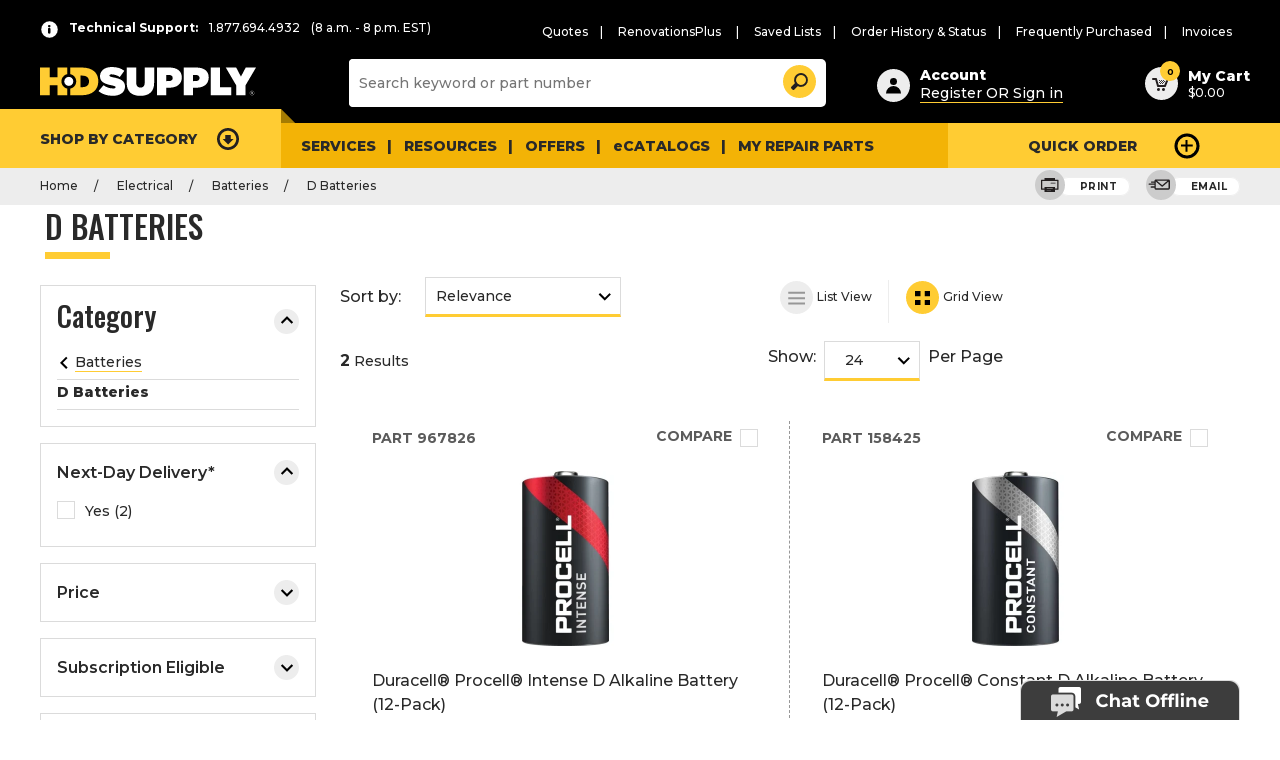

--- FILE ---
content_type: text/html;charset=UTF-8
request_url: https://hdsupplysolutions.com/c/d-batteries-00-30-5-115?facetName_1=Duracell&fromPage=catalogEntryList&beginIndex=0&pageSize=24&facet_1=mfName_ntk_cs%253A%2522Duracell%2522&pageView=grid&iid=ba_all_cmc_plp_visnav_DDuracell
body_size: 81358
content:


<!doctype HTML>

<!-- BEGIN CategoryNavigationDisplay.jsp --><!-- BEGIN EnvironmentSetup.jspf -->

<script type="text/javascript">
		var cloudinary_cloud_name = "hdsupplysolutions";
		var adobe_launch_header_url = "//assets.adobedtm.com/launch-EN39fb0615f2014029af3c7b2418f02342.min.js";
		var source_code_WR = "";
</script>


<script type="text/javascript">
		var quickShopEnabled = "false" ;
</script>



<script type="text/javascript">
		var isPunchoutStore = "false" ;
</script>


	<script type="text/javascript">
		var assortmentCookieVal = "" ;
		var assortmentEnable = "true" ;
	</script>
  
<script type="text/javascript">
	var obo_clear_cookies = "Industry,industryType,businessType,PageView,RR-Segmentation,UserIdCookie,customerInfo,wr,segment,orgsegment" ;
</script>

<!-- BEGIN EnvironmentSetupPunchin.jspf --><!-- END EnvironmentSetupPunchin.jspf --><!-- END EnvironmentSetup.jspf -->

<html xmlns:wairole="http://www.w3.org/2005/01/wai-rdf/GUIRoleTaxonomy#"
xmlns:waistate="http://www.w3.org/2005/07/aaa" lang="en" xml:lang="en">
	<head>
		<!-- BEGIN CommonCSSToInclude.jspf --><!-- Style sheet for MyAccount, Checkout, Error, QuickOrder, AdvanceSearch, Store Locator -->

<link rel="stylesheet" href="/wcsstore/HDSB2BV2StorefrontAssetStore//css/store.08efac5bffac8077.css" type="text/css" data-cssvarsponyfill="false" />

<!-- Third-party libraries -->
<link rel="stylesheet" href="/wcsstore/HDSB2BV2StorefrontAssetStore//css/vendor.e98bf4e57c9e1dc8.css" type="text/css" data-cssvarsponyfill="false" />

<!--[if IE 8]>
<link rel="stylesheet" href="/wcsstore/HDSB2BV2StorefrontAssetStore/css/stylesIE8.css" type="text/css" />
<![endif]-->

<!-- hds css --><!-- global css -->
<link rel="stylesheet" href="https://fonts.googleapis.com/css?family=Montserrat:300,500,600,700,800,900|Oswald:300,500,700" type="text/css" />

<!-- Include HDS Global CSS - combined and minified with grunt -->
<link rel="stylesheet" href="/wcsstore/HDSB2BV2StorefrontAssetStore//css/hds/hdsglobal.fa4bea0a044dd319.css" type="text/css" />

<!-- component css -->
<link rel="stylesheet" href="/wcsstore/HDSB2BV2StorefrontAssetStore//css/hds/hdscomponent.78f5a554cb6db213.css" type="text/css" />

<!-- END CommonCSSToInclude.jspf --><!-- START CommonMetaTagsToInclude.jspf -->
<meta http-equiv="Content-Type" content="text/html; charset=utf-8" />
<meta name="msvalidate.01" content="A63ECA5AA57CC064A8BF1BFC636B0AD7">
<!-- END CommonMetaTagsToInclude.jspf -->
		<title>D Batteries | HD Supply</title>
		<meta name="description" content="Electrical|Batteries|D Batteries"/>
		<meta name="keywords" content="d batteries,d batteries, d battery"/>
		<meta name="pageIdentifier" content="D Batteries"/>
		<meta name="pageId" content="75429"/>
		<meta name="pageGroup" content="Category"/>
		
		<link id="canonicalSeoURL" rel="canonical" href="https://hdsupplysolutions.com/c/d-batteries-00-30-5-115" />

		<!-- Include script files --><!-- BEGIN CommonJSToInclude.jspf -->

<script> 
	var flowEnabled = {};

	var hdsDocument = { 
		_hdsReadyList : [[],[],[]], //array of queues
		_readyQueue : false,
		runReadyQueue: function(){
			this._readyQueue = true;
			this._hdsReadyList.forEach(function (theQueArray,theIndex){
				theQueArray.forEach(function(theFunction,theIndex){
					theFunction();
				});
			});
			
		},

		ready: function(fn,priority){
			if(this._readyQueue === true){
				fn();
				return;
			}
			if(!priority){priority = 2}
			if(priority < 1 || priority > 3){  priority = 3 }
			this._hdsReadyList[priority -1].push(fn);
		}
	};
	
</script>
<script>
		;(function(win, doc, style, timeout) {
		  var STYLE_ID = 'at-body-style';
		  function getParent() {
			return doc.getElementsByTagName('head')[0];
		  }

		  function addStyle(parent, id, def) {
			if (!parent) {
			  return;
			}

			var style = doc.createElement('style');
			style.id = id;
			style.innerHTML = def;
			parent.appendChild(style);
		  }

		  function removeStyle(parent, id) {
			if (!parent) {
			  return;
			}

			var style = doc.getElementById(id);

			if (!style) {
			  return;
			}

			parent.removeChild(style);
		  }

		  addStyle(getParent(), STYLE_ID, style);
		  setTimeout(function() {
			removeStyle(getParent(), STYLE_ID);
		  }, timeout);
		}(window, document, "body {opacity: 0 !important}", 1000));
</script> 
<script src="//assets.adobedtm.com/launch-EN39fb0615f2014029af3c7b2418f02342.min.js" async></script>

		<script  type="text/javascript" src="/wcsstore//JQuery/jquery.48861c28cbcf4696.js"></script>
	
		<script defer type="text/javascript" src="/wcsstore//JQuery/vendor.e90dae8ce6cd381e.js"></script>
	


<script   type="text/javascript" src="/wcsstore/HDSB2BV2StorefrontAssetStore//javascript/hds/global/hdsdata.0caaf9ca58642957.js"></script>


<meta name="CommerceSearch" content="storeId_10051" />
<meta name="viewport" content="width=device-width, initial-scale=1, maximum-scale=1,user-scalable=0">


<link rel="shortcut icon" href="/wcsstore/HDSB2BV2StorefrontAssetStore/images/icon-favicon.ico" mce_href="/wcsstore/HDSB2BV2StorefrontAssetStore/images/icon-favicon.ico"/>


<link rel="apple-touch-icon-precomposed" href="/wcsstore/HDSB2BV2StorefrontAssetStore/images/hdsupply-icon-60px.png" sizes="60x60"/>
<link rel="apple-touch-icon-precomposed" href="/wcsstore/HDSB2BV2StorefrontAssetStore/images/hdsupply-icon-72px.png" sizes="72x72"/>
<link rel="apple-touch-icon-precomposed" href="/wcsstore/HDSB2BV2StorefrontAssetStore/images/hdsupply-icon-76px.png" sizes="76x76"/>
<link rel="apple-touch-icon-precomposed" href="/wcsstore/HDSB2BV2StorefrontAssetStore/images/hdsupply-icon-114px.png" sizes="114x114"/>
<link rel="apple-touch-icon-precomposed" href="/wcsstore/HDSB2BV2StorefrontAssetStore/images/hdsupply-icon-120px.png" sizes="120x120"/>
<link rel="apple-touch-icon-precomposed" href="/wcsstore/HDSB2BV2StorefrontAssetStore/images/hdsupply-icon-144px.png" sizes="144x144"/>
<link rel="apple-touch-icon-precomposed" href="/wcsstore/HDSB2BV2StorefrontAssetStore/images/hdsupply-icon-152px.png" sizes="152x152"/>



<script type="text/javascript">
	// Convert the WCParam object which contains request properties into javascript object
	var WCParamJS = {
		"storeId":'10051',
		"catalogId":'10054',
		"langId":'-1',
		"pageView":'grid',
		"orderBy":'',
		"orderByContent":'',
		"searchTerm":'',
		"homePageURL" : 'https://hdsupplysolutions.com/home',
		"oboHomePageURL" : '',
		"commandContextCurrency": "USD",
		"urlPrefixForHTTPS":"https://hdsupplysolutions.com",
		"urlPrefixForHTTP":"http://hdsupplysolutions.com",
		"wcc_integration_origin":""
	};
	var absoluteURL = "https://hdsupplysolutions.com/";
	var absoluteBaseURL = "";
	var imageDirectoryPath = "/wcsstore/HDSB2BV2StorefrontAssetStore/";
	var styleDirectoryPath = "images/colors/color1/";
	var supportPaymentTypePromotions = "false";

	var subsFulfillmentFrequencyAttrName = "fulfillmentFrequency";
	var subsPaymentFrequencyAttrName = "paymentFrequency";
	var subsTimePeriodAttrName = "timePeriod";

	var storeNLS = null;
	var storeUserType = "G";
	var ios = "false";
	var android = "false";
	var multiSessionEnabled = "true";

	// Store the amount of time of inactivity before a re-login is required, this value is retrieved from wc-server.xml, default is 30 mins
	var inactivityTimeout = "3600000";

	// Store the amount of time the inactivity warning dialog will be displayed before it closes itself, default is 20 seconds
	var inactivityWarningDialogDisplayTimer = "20000";

	// Store the amount of time to display a inactivity warning dialog before a re-login is required, default is 30 seconds
	var inactivityWarningDialogBuffer = "30000";

	// Store the timing event to display the inactivity dialog
	var inactivityTimeoutTracker = null;

	// Store the timing event to close the inactivity dialog
	var dialogTimeoutTracker = null;

	//browse only mode for Web Call Centre integration
	var browseOnly = false;
	
	if (!String.prototype.endsWith) {String.prototype.endsWith = function(search, this_len) {if (this_len === undefined || this_len > this.length) {
      this_len = this.length;}return this.substring(this_len - search.length, this_len) === search;};}

	//Summary: Returns the absolute URL to use for prefixing any Ajax URL call.
	//Returns: The absolute URL to use for prefixing any Ajax URL call.
	function getAbsoluteURL() {
		//absoluteURL should ideally have the domain name instead of servername but for some reason, the webserver name is 
		//getting cached in absoluteURL variable from EnvironmentSetup.jspf
		//Hence the check to see if absoluteURL ends with hdsupplysolutions.com/ is added and if not use js way to get the current URL
		//This will make sure that the webserver name will not be set in absoluteURL variable
		if (absoluteURL != "" && !absoluteURL.endsWith("hdsupplysolutions.com/")) {
			var currentURL = document.URL;
			
			
			var currentProtocol = "";

			if (currentURL.indexOf("://") != -1) {
				currentProtocol = currentURL.substring(0, currentURL.indexOf("://"));
			}

			var savedProtocol = "";
			if (absoluteURL.indexOf("://") != -1) {
				savedProtocol = absoluteURL.substring(0, absoluteURL.indexOf("://"));
			}
			
			if(!absoluteURL.endsWith("hdsupplysolutions.com/")){
				console.log("absoluteURL before "+absoluteURL);
				absoluteURL = currentProtocol + "://"+ window.location.host +"/";
				console.log("absoluteURL after "+absoluteURL);
			}

			if (currentProtocol != savedProtocol) {
				absoluteURL = currentProtocol + absoluteURL.substring(absoluteURL.indexOf("://"));
			}
		}

		return absoluteURL;
	}
	function getAbsoluteBaseURL() {
		if (absoluteBaseURL != "") {
			var currentURL = document.URL;
			var currentProtocol = "";

			if (currentURL.indexOf("://") != -1) {
				currentProtocol = currentURL.substring(0, currentURL.indexOf("://"));
			}

			var savedProtocol = "";
			if (absoluteBaseURL.indexOf("://") != -1) {
				savedProtocol = absoluteBaseURL.substring(0, absoluteURL.indexOf("://"));
			}

			if (currentProtocol != savedProtocol) {
				absoluteBaseURL = currentProtocol + absoluteBaseURL.substring(absoluteBaseURL.indexOf("://"));
			}
		}

		return absoluteBaseURL;
	}
	//Summary: Returns the path pointing to the shared image directory.
	//Description: In order to get the image directory path in any javascript file, this function can be used.
	//Returns: The path to reference images.
	function getImageDirectoryPath() {
		return imageDirectoryPath;
	}
	//Summary: Returns the path pointing to the directory containing color-dependant image files.
	//Description: In order to get the directory containing color-dependant image files in any javascript file, this function can be used.
	//Returns: The path to reference color-dependant image files.
	function getStyleDirectoryPath() {
		return styleDirectoryPath;
	}

	
</script>

<script>
    // Convert the WCParam object which contains request properties into javascript object for CSR
    var CSRWCParamJS = {
        "env_shopOnBehalfSessionEstablished" : 'false',
        "env_shopOnBehalfEnabled_CSR" : 'false',
        "isOBOConfirmedAddToCartAction" : '',
        "isOBO" : ''
    };
</script>

<script defer type="text/javascript" src="/wcsstore/HDSB2BV2StorefrontAssetStore//javascript/store-Common.d555fa87dd1519b5.js"></script>
<script defer type="text/javascript" src="/wcsstore/HDSB2BV2StorefrontAssetStore//javascript/store.d5fa8a199afe50d9.js"></script>
<script defer type="text/javascript" src="/wcsstore/Widgets_801//Common/javascript/widgets.29fe91d9fe074f0c.js"></script>
<script defer type="text/javascript" src="/wcsstore/HDSB2BV2StorefrontAssetStore/nls/en_US/StoreText.js"></script>
<script defer type="text/javascript" src="/wcsstore/HDSB2BV2StorefrontAssetStore/nls/en_US/NumberFormattingData.js"></script>



<script type="text/javascript">
	var locale = "en_US";
	var GlobalizeLoaded = false;
hdsDocument.ready( function(){
	if(typeof Globalize !== 'undefined') {
		Globalize.load( cldrData );
		Globalize.loadMessages( nlsMessages );
		Globalize.locale( locale );
		GlobalizeLoaded = true;
	 }
	 initializeInactivityWarning(); 
});

 var ie6 = false;
 var ie7 = false;
 var ie10 = false;
 var storeId = '10051'
 if (navigator != null && navigator.userAgent != null) {
	 ie6 = (navigator.userAgent.toLowerCase().indexOf("msie 6.0") > -1);
	 ie7 = (navigator.userAgent.toLowerCase().indexOf("msie 7.0") > -1);
 }
 
var ua = window.navigator.userAgent;
var msie = ua.indexOf('MSIE ');
var version=0;
/* Code for IE 10 */
 if (msie > 0) {
        version =  parseInt(ua.substring(msie + 5, ua.indexOf('.', msie)), 10);
    } 

   if (version == 10 && storeId=='10053') {
   			ie10= true;
     }
     
 if (location.href.indexOf('UnsupportedBrowserErrorView') == -1 && (ie6 || ie7 || ie10)) {
	 document.write('<meta http-equiv="Refresh" content="0;URL=http://hdsupplysolutions.com/UnsupportedBrowserErrorView?catalogId=10051&amp;storeId=10051&amp;langId=-1"/>');
 }
 
</script>




<script type="text/javascript">

	var isThisIE = (function(){
			const ua = window.navigator.userAgent; //Check the userAgent property of the window.navigator object
			const msie = ua.indexOf('MSIE '); // IE 10 or older
			const trident = ua.indexOf('Trident/'); //IE 11
			if((msie > 0 || trident > 0)){
				return true;
			}
			return false;
		}());

	hdsDocument.ready(function() {
		shoppingActionsJS.setCommonParameters('-1','10051','10054','G','$');

		if (isChrome() || isSafari()) {
			var hiddenFields = $('input[type=\"hidden\"]');
			for (var i = 0; i < hiddenFields.length; i++) {
				hiddenFields[i].autocomplete="off"
			}
		}
        var isAndroid = /(android)/i.test(navigator.userAgent);
        var isIOS = navigator.userAgent.match(/(iPod|iPhone|iPad)/);
        if(isAndroid || isIOS) {
            $("body").attr("data-wc-device","mobile");
		}
	});
</script>

<!-- hds js --><!-- global js -->
<script type="text/javascript" src="/wcsstore/HDSB2BV2StorefrontAssetStore/javascript/hds/css-vars-ponyfill.min.js"></script>
<script defer type="text/javascript" src="/wcsstore/HDSB2BV2StorefrontAssetStore//javascript/hds/mobile-app.cd65dcd290bdd414.js"></script>

<script>
	// apply the css variables polyfill for IE11
	hdsDocument.ready(function() {
		cssVars({
			exclude: '[data-cssvarsponyfill="false"],[href*="store.css"],[href*="vendor.css"],[href*="print.css"]'
		});
	});
</script>

<!-- Include HDS Global JS - combined and minified with grunt -->
<script defer  type="text/javascript" src="/wcsstore/HDSB2BV2StorefrontAssetStore//javascript/hds/global/hdsglobal.9e083704423574aa.js"></script>



<script type="text/javascript">
		var sourceSystem = "" ;
</script>
	

	<script type="text/javascript" src="/wcsstore/HDSB2BV2StorefrontAssetStore/javascript/hds/cloudinary-core-shrinkwrap.min.js"></script>

<script type="text/javascript" src="https://assets.hdsupplysolutions.com/s7viewers/libs/responsive_image.js"></script>
<!-- end HDS js --><!-- BEGIN JWTToken.jspf --><!-- BEGIN EnvironmentSetup.jspf -->

<script type="text/javascript">
		var cloudinary_cloud_name = "hdsupplysolutions";
		var adobe_launch_header_url = "//assets.adobedtm.com/launch-EN39fb0615f2014029af3c7b2418f02342.min.js";
		var source_code_WR = "";
</script>


<script type="text/javascript">
		var quickShopEnabled = "false" ;
</script>



<script type="text/javascript">
		var isPunchoutStore = "false" ;
</script>


	<script type="text/javascript">
		var assortmentCookieVal = "" ;
		var assortmentEnable = "true" ;
	</script>
  
<script type="text/javascript">
	var obo_clear_cookies = "Industry,industryType,businessType,PageView,RR-Segmentation,UserIdCookie,customerInfo,wr,segment,orgsegment" ;
</script>

<!-- BEGIN EnvironmentSetupPunchin.jspf --><!-- END EnvironmentSetupPunchin.jspf --><!-- END EnvironmentSetup.jspf -->
	<script type="text/javascript">
	if (typeof(Storage) != "undefined" && sessionStorage) {
		sessionStorage.removeItem('jwttoken');
	} 
	</script>
<!-- Code to get the customer Account info from cookie --><!-- END JWTToken.jspf -->

<script type="text/javascript">
	var cid = "";
	var cs = "";
</script>


	<script type="text/javascript">
		hdsDocument.ready(function() {
			setCookie("chevronExpanded", "false", {path: "/", domain: cookieDomain});
		});
	</script>
<!-- BEGIN EnvironmentSetup.jspf -->

<script type="text/javascript">
		var cloudinary_cloud_name = "hdsupplysolutions";
		var adobe_launch_header_url = "//assets.adobedtm.com/launch-EN39fb0615f2014029af3c7b2418f02342.min.js";
		var source_code_WR = "";
</script>


<script type="text/javascript">
		var quickShopEnabled = "false" ;
</script>



<script type="text/javascript">
		var isPunchoutStore = "false" ;
</script>


	<script type="text/javascript">
		var assortmentCookieVal = "" ;
		var assortmentEnable = "true" ;
	</script>
  
<script type="text/javascript">
	var obo_clear_cookies = "Industry,industryType,businessType,PageView,RR-Segmentation,UserIdCookie,customerInfo,wr,segment,orgsegment" ;
</script>

<!-- BEGIN EnvironmentSetupPunchin.jspf --><!-- END EnvironmentSetupPunchin.jspf --><!-- END EnvironmentSetup.jspf --><!-- BEGIN UserDigitalData.jsp -->
<script type="text/javascript">

   		digitalData.user.custProfile.catalogAssortment ="HDS";
   
digitalData.site = {"scheme":window.location.protocol,"domainName":"hdsupplysolutions.com","pathName":window.location.pathname,"queryString":window.location.search};
digitalData.user.cookie.segment='';
digitalData.user.cookie.orgsegment='';
digitalData.user.cookie.pmcpo='';

		//commenting this section as per W80-3124 - Un-Aunthenticated User Experience - Dont capture UserIt till user authenticates
		//digitalData.user.custProfile.id='-1002';
		digitalData.user.custProfile.loggedIn = false;
		digitalData.user.custProfile.sessionId='';
		digitalData.user.custProfile.storeId='10051';
		digitalData.user.custProfile.language='en_US';  <!--language_in in exisitng -->
		digitalData.user.custProfile.languageId='-1';
		digitalData.user.custProfile.catalogId='10054';
		digitalData.user.custProfile.cid='';
		digitalData.user.custProfile.iid='ba_all_cmc_plp_visnav_DDuracell';
	    digitalData.user.custProfile.gclid='';
		digitalData.user.custProfile.testAccount=false;


// Analytics for the SSO Invalid Login user

</script>
<!-- END UserDigitalData.jsp --><!-- END CommonJSToInclude.jspf -->
		<script type="text/javascript">
			hdsDocument.ready(function() { 
				shoppingActionsServicesDeclarationJS.setCommonParameters('-1','10051','10054');
				shoppingActionsServicesDeclarationJS.pushSearchRedirectValuesToAnalytics();
				});
			
		</script>
		
		
		<input type="hidden" id="originalQuery" name="originalQuery" value="">
		<input type="hidden" id="redirectQuery" name="redirectQuery" value="">
		<input type="hidden" id="redirectedURL" name="redirectedURL" value="">
	</head>
		
	<body>
		<!-- BEGIN CommonJSPFToInclude.jspf --><!-- BEGIN ProgressBar.jspf --> 
<div id="progress_bar_dialog" data-widget-type="wc.WCDialog" data-widget-options="{}" style="display: none;">
	<div id="progress_bar" class="progress-bar">
		<div class="loading_popup">
			
					<img src="https://images.hdsupplysolutions.com/image/upload/d_no_image.gif,f_auto,fl_lossy,q_auto/v1/webassets/icons/loading_symbol" class="loading-symbol">
				
			<div class="type--body-large type--center link--white loading-text">Loading...</div>
		</div>
	</div>
</div>
<!-- END ProgressBar.jspf --><!-- BEGIN MessageDisplay.jspf -->

<span class="spanacce" style="display:none" id="MessageArea_ACCE_Title">Message Dialog</span>
<div id="MessageArea" class="store_message" role="alert" aria-labelledby="MessageArea_ACCE_Title">
	<div id="msgpopup_content_wrapper" class="content">
		<a id="clickableErrorMessageImg" role="button" class="close tlignore" href="JavaScript:MessageHelper.hideMessageArea();" title="Close">
			<div class="close_text">Close</div>
			<div class="close_icon"></div>
			<div class="clear_float"></div>
		</a>
		
		<div class="clear_float"></div>
		
		<div class="message">
			<div class="message_icon">
				
						<img id="error_icon" style="display:none;" class="error_icon" src="https://images.hdsupplysolutions.com/image/upload/d_no_image.gif,f_auto,fl_lossy,q_auto/v1/webassets/icons/error_icon" alt="error_icon" title="error_icon"/>
						<img id="success_icon" style="display:none;" class="error_icon" src="https://images.hdsupplysolutions.com/image/upload/d_no_image.gif,f_auto,fl_lossy,q_auto/v1/webassets/icons/success_icon" alt="success_icon" title="success_icon" />
					
			

			</div>
			<div class="message_text" role="region" aria-required="true" aria-labelledby="MessageArea">
				<span id="ErrorMessageText">
					
				</span>
			</div>
			<div class="clear_float"></div>
		</div>		
	</div>
</div>
<span class="spanacce" id="ariaMessage_ACCE_Label" style="display:none">Display Update Message</span>
<span class="spanacce" role="region" aria-labelledby="ariaMessage_ACCE_Label" id="ariaMessage" aria-live="assertive" aria-atomic="true" aria-relevant="additions"></span>
<!-- END MessageDisplay.jspf -->
<div id="widget_product_comparison_popup" data-widget-type="wc.WCDialog" data-widget-options="{&#034;close_button_selector&#034;: &#034;#ComparePopupClose&#034;, &#034;primary_button_selector&#034;: &#034;#ComparePopupOK&#034;}" data-title="Product Comparison" style="display:none">
    <div class="widget_product_comparison_popup widget_site_popup">													
        <!-- Top Border Styling -->
        <div class="top">
            <div class="left_border"></div>
            <div class="middle"></div>
            <div class="right_border"></div>
        </div>
        <div class="clear_float"></div>
        <!-- Main Content Area -->
        <div class="middle">
            <div class="content_left_border">
                <div class="content_right_border">
                    <div class="content">
                        <div class="header">
                            <span>Product Comparison</span>
                            <a id="ComparePopupClose" class="close" href="javascript:void(0);" title="CLOSE"></a>
                            <div class="clear_float"></div>
                        </div>
                        <div class="body">
                            The maximum number of products that can be compared is 4. Please refine your selection.
                        </div>

                        <div class="footer">
                            <div class="button_container ">
                                <a id="ComparePopupOK" class="button_primary" tabindex="0" href="javascript:void(0);" title="OK">
                                    <div class="left_border"></div>
                                    <div class="button_text">OK</div>
                                    <div class="right_border"></div>
                                </a>
                                <div class="clear_float"></div>
                            </div>

                        </div>
                        <div class="clear_float"></div>
                    <!-- End content Section -->
                    </div>
                <!-- End content_right_border -->
                </div>
            <!-- End content_left_border -->
            </div>
        </div>
        <div class="clear_float"></div>
        <!-- Bottom Border Styling -->
        <div class="bottom">
            <div class="left_border"></div>
            <div class="middle"></div>
            <div class="right_border"></div>
        </div>
        <div class="clear_float"></div>
    </div>
</div>

<div id="inactivityWarningPopup" data-widget-type="wc.WCDialog" data-widget-options="{&#034;close_button_selector&#034;: &#034;#inactivityWarningPopup_close&#034;, &#034;primary_button_selector&#034;: &#034;a.button_primary&#034;}" title="Inactivity Warning Dialog" style="display:none;">
	<div class="widget_site_popup">
		<div class="top">
			<div class="left_border"></div>
			<div class="middle"></div>
			<div class="right_border"></div>
		</div>
		<div class="clear_float"></div>
		<div class="middle">
			<div class="content_left_border">
				<div class="content_right_border">
					<div class="content">
						<a role="button" id="inactivityWarningPopup_close" class="close_acce" title="CLOSE" href="javascript:void(0);" onclick="if (dialogTimeoutTracker != null) {clearTimeout(dialogTimeoutTracker);}">
							
									<img role="button" onmouseover="this.src='https://images.hdsupplysolutions.com/image/upload/d_no_image.gif,f_auto,fl_lossy,q_auto/v1/webassets/icons/close_normal'" onmouseout="this.src='https://images.hdsupplysolutions.com/image/upload/d_no_image.gif,f_auto,fl_lossy,q_auto/v1/webassets/icons/close_normal'"  src="https://images.hdsupplysolutions.com/image/upload/d_no_image.gif,f_auto,fl_lossy,q_auto/v1/webassets/icons/close_normal" class="closeImg" alt="CLOSE"/>
								
						</a>
						<div class="clear_float"></div>
						<div id="inactivityWarningPopup_body" class="body">
							<div class="message_icon left">
								
										<img class="error_icon" src="https://images.hdsupplysolutions.com/image/upload/d_no_image.gif,f_auto,fl_lossy,q_auto/v1/webassets/icons/warning_icon" alt="Warning" title="Warning">
									
							</div>
							
							
							
							<div class="message_text left">
							Your session is about to timeout due to inactivity.  Click OK to extend your time for an additional 0 minutes.
							</div>
							<div class="clear_float"></div>
						</div>
						<div class="footer">
							<div class="button_container">
								<a role="button" aria-labelledby="inactivityWarningPopupOK_Label" id="inactivityWarningPopupOK" href="javascript:void(0);" onclick="if (dialogTimeoutTracker != null) {clearTimeout(dialogTimeoutTracker);} resetServerInactivity();" class="button_primary">
									<div class="left_border"></div>
									<div id="inactivityWarningPopupOK_Label" class="button_text">OK</div>
									<div class="right_border"></div>
								</a>
								<div class="clear_float"></div>
							</div>
							<div class="clear_float"></div>
						</div>
						<div class="clear_float"></div>
					</div>
				</div>
			</div>
		</div>
		<div class="clear_float"></div>
		<div class="bottom">
			<div class="left_border"></div>
			<div class="middle"></div>
			<div class="right_border"></div>
		</div>
		<div class="clear_float"></div>
	</div>
</div><!-- HDS - Include GLobal URL for building URLs -->
	
	
	<script type="text/javascript">
		hdsDocument.ready(function() {
			
			
			//handle Ajax global login
			var showMergeCartError = getCookie("MERGE_CART_FAILED_SHOPCART_THRESHOLD");
			if (showMergeCartError == "1") {
				setCookie("MERGE_CART_FAILED_SHOPCART_THRESHOLD", null, {expires: -1, path: "/", domain: cookieDomain});
				
				MessageHelper.setMessage("MERGE_CART_FAILED_SHOPCART_THRESHOLD", "Your current order failed to merge with the existing items from your account. Review the items in your current order before proceeding to checkout.");
				MessageHelper.displayErrorMessage(MessageHelper.messages["MERGE_CART_FAILED_SHOPCART_THRESHOLD"]);
			}

			
			MessageHelper.setMessage("SHOPCART_ADDED", "The item has been successfully added to your current order");
		});
	</script>	
	<!-- BEGIN EnvironmentSetup.jspf -->

<script type="text/javascript">
		var cloudinary_cloud_name = "hdsupplysolutions";
		var adobe_launch_header_url = "//assets.adobedtm.com/launch-EN39fb0615f2014029af3c7b2418f02342.min.js";
		var source_code_WR = "";
</script>


<script type="text/javascript">
		var quickShopEnabled = "false" ;
</script>



<script type="text/javascript">
		var isPunchoutStore = "false" ;
</script>


	<script type="text/javascript">
		var assortmentCookieVal = "" ;
		var assortmentEnable = "true" ;
	</script>
  
<script type="text/javascript">
	var obo_clear_cookies = "Industry,industryType,businessType,PageView,RR-Segmentation,UserIdCookie,customerInfo,wr,segment,orgsegment" ;
</script>

<!-- BEGIN EnvironmentSetupPunchin.jspf --><!-- END EnvironmentSetupPunchin.jspf --><!-- END EnvironmentSetup.jspf --><!-- New relic header-->
<script type="text/javascript">window.NREUM||(NREUM={});NREUM.info={"errorBeacon":"bam.nr-data.net","licenseKey":"f68519266a","agent":"","beacon":"bam.nr-data.net","applicationTime":247,"applicationID":"125419958","transactionName":"M1NWN0NVCEoDUhJbVwoZZgZCQDFcAGIDQE4NVVFMQkAJSwceHUFMC0RRKlVJSUkDVgMSECNzYEo=","queueTime":0};
(window.NREUM||(NREUM={})).init={privacy:{cookies_enabled:true},ajax:{deny_list:["bam.nr-data.net"]},feature_flags:["soft_nav"],distributed_tracing:{enabled:true}};(window.NREUM||(NREUM={})).loader_config={agentID:"181011264",accountID:"69387",trustKey:"69387",xpid:"Ug8EWVFACQEFUFBbDgQP",licenseKey:"f68519266a",applicationID:"125419958",browserID:"181011264"};;/*! For license information please see nr-loader-spa-1.308.0.min.js.LICENSE.txt */
(()=>{var e,t,r={384:(e,t,r)=>{"use strict";r.d(t,{NT:()=>a,US:()=>u,Zm:()=>o,bQ:()=>d,dV:()=>c,pV:()=>l});var n=r(6154),i=r(1863),s=r(1910);const a={beacon:"bam.nr-data.net",errorBeacon:"bam.nr-data.net"};function o(){return n.gm.NREUM||(n.gm.NREUM={}),void 0===n.gm.newrelic&&(n.gm.newrelic=n.gm.NREUM),n.gm.NREUM}function c(){let e=o();return e.o||(e.o={ST:n.gm.setTimeout,SI:n.gm.setImmediate||n.gm.setInterval,CT:n.gm.clearTimeout,XHR:n.gm.XMLHttpRequest,REQ:n.gm.Request,EV:n.gm.Event,PR:n.gm.Promise,MO:n.gm.MutationObserver,FETCH:n.gm.fetch,WS:n.gm.WebSocket},(0,s.i)(...Object.values(e.o))),e}function d(e,t){let r=o();r.initializedAgents??={},t.initializedAt={ms:(0,i.t)(),date:new Date},r.initializedAgents[e]=t}function u(e,t){o()[e]=t}function l(){return function(){let e=o();const t=e.info||{};e.info={beacon:a.beacon,errorBeacon:a.errorBeacon,...t}}(),function(){let e=o();const t=e.init||{};e.init={...t}}(),c(),function(){let e=o();const t=e.loader_config||{};e.loader_config={...t}}(),o()}},782:(e,t,r)=>{"use strict";r.d(t,{T:()=>n});const n=r(860).K7.pageViewTiming},860:(e,t,r)=>{"use strict";r.d(t,{$J:()=>u,K7:()=>c,P3:()=>d,XX:()=>i,Yy:()=>o,df:()=>s,qY:()=>n,v4:()=>a});const n="events",i="jserrors",s="browser/blobs",a="rum",o="browser/logs",c={ajax:"ajax",genericEvents:"generic_events",jserrors:i,logging:"logging",metrics:"metrics",pageAction:"page_action",pageViewEvent:"page_view_event",pageViewTiming:"page_view_timing",sessionReplay:"session_replay",sessionTrace:"session_trace",softNav:"soft_navigations",spa:"spa"},d={[c.pageViewEvent]:1,[c.pageViewTiming]:2,[c.metrics]:3,[c.jserrors]:4,[c.spa]:5,[c.ajax]:6,[c.sessionTrace]:7,[c.softNav]:8,[c.sessionReplay]:9,[c.logging]:10,[c.genericEvents]:11},u={[c.pageViewEvent]:a,[c.pageViewTiming]:n,[c.ajax]:n,[c.spa]:n,[c.softNav]:n,[c.metrics]:i,[c.jserrors]:i,[c.sessionTrace]:s,[c.sessionReplay]:s,[c.logging]:o,[c.genericEvents]:"ins"}},944:(e,t,r)=>{"use strict";r.d(t,{R:()=>i});var n=r(3241);function i(e,t){"function"==typeof console.debug&&(console.debug("New Relic Warning: https://github.com/newrelic/newrelic-browser-agent/blob/main/docs/warning-codes.md#".concat(e),t),(0,n.W)({agentIdentifier:null,drained:null,type:"data",name:"warn",feature:"warn",data:{code:e,secondary:t}}))}},993:(e,t,r)=>{"use strict";r.d(t,{A$:()=>s,ET:()=>a,TZ:()=>o,p_:()=>i});var n=r(860);const i={ERROR:"ERROR",WARN:"WARN",INFO:"INFO",DEBUG:"DEBUG",TRACE:"TRACE"},s={OFF:0,ERROR:1,WARN:2,INFO:3,DEBUG:4,TRACE:5},a="log",o=n.K7.logging},1541:(e,t,r)=>{"use strict";r.d(t,{U:()=>i,f:()=>n});const n={MFE:"MFE",BA:"BA"};function i(e,t){if(2!==t?.harvestEndpointVersion)return{};const r=t.agentRef.runtime.appMetadata.agents[0].entityGuid;return e?{"source.id":e.id,"source.name":e.name,"source.type":e.type,"parent.id":e.parent?.id||r,"parent.type":e.parent?.type||n.BA}:{"entity.guid":r,appId:t.agentRef.info.applicationID}}},1687:(e,t,r)=>{"use strict";r.d(t,{Ak:()=>d,Ze:()=>h,x3:()=>u});var n=r(3241),i=r(7836),s=r(3606),a=r(860),o=r(2646);const c={};function d(e,t){const r={staged:!1,priority:a.P3[t]||0};l(e),c[e].get(t)||c[e].set(t,r)}function u(e,t){e&&c[e]&&(c[e].get(t)&&c[e].delete(t),p(e,t,!1),c[e].size&&f(e))}function l(e){if(!e)throw new Error("agentIdentifier required");c[e]||(c[e]=new Map)}function h(e="",t="feature",r=!1){if(l(e),!e||!c[e].get(t)||r)return p(e,t);c[e].get(t).staged=!0,f(e)}function f(e){const t=Array.from(c[e]);t.every(([e,t])=>t.staged)&&(t.sort((e,t)=>e[1].priority-t[1].priority),t.forEach(([t])=>{c[e].delete(t),p(e,t)}))}function p(e,t,r=!0){const a=e?i.ee.get(e):i.ee,c=s.i.handlers;if(!a.aborted&&a.backlog&&c){if((0,n.W)({agentIdentifier:e,type:"lifecycle",name:"drain",feature:t}),r){const e=a.backlog[t],r=c[t];if(r){for(let t=0;e&&t<e.length;++t)g(e[t],r);Object.entries(r).forEach(([e,t])=>{Object.values(t||{}).forEach(t=>{t[0]?.on&&t[0]?.context()instanceof o.y&&t[0].on(e,t[1])})})}}a.isolatedBacklog||delete c[t],a.backlog[t]=null,a.emit("drain-"+t,[])}}function g(e,t){var r=e[1];Object.values(t[r]||{}).forEach(t=>{var r=e[0];if(t[0]===r){var n=t[1],i=e[3],s=e[2];n.apply(i,s)}})}},1738:(e,t,r)=>{"use strict";r.d(t,{U:()=>f,Y:()=>h});var n=r(3241),i=r(9908),s=r(1863),a=r(944),o=r(5701),c=r(3969),d=r(8362),u=r(860),l=r(4261);function h(e,t,r,s){const h=s||r;!h||h[e]&&h[e]!==d.d.prototype[e]||(h[e]=function(){(0,i.p)(c.xV,["API/"+e+"/called"],void 0,u.K7.metrics,r.ee),(0,n.W)({agentIdentifier:r.agentIdentifier,drained:!!o.B?.[r.agentIdentifier],type:"data",name:"api",feature:l.Pl+e,data:{}});try{return t.apply(this,arguments)}catch(e){(0,a.R)(23,e)}})}function f(e,t,r,n,a){const o=e.info;null===r?delete o.jsAttributes[t]:o.jsAttributes[t]=r,(a||null===r)&&(0,i.p)(l.Pl+n,[(0,s.t)(),t,r],void 0,"session",e.ee)}},1741:(e,t,r)=>{"use strict";r.d(t,{W:()=>s});var n=r(944),i=r(4261);class s{#e(e,...t){if(this[e]!==s.prototype[e])return this[e](...t);(0,n.R)(35,e)}addPageAction(e,t){return this.#e(i.hG,e,t)}register(e){return this.#e(i.eY,e)}recordCustomEvent(e,t){return this.#e(i.fF,e,t)}setPageViewName(e,t){return this.#e(i.Fw,e,t)}setCustomAttribute(e,t,r){return this.#e(i.cD,e,t,r)}noticeError(e,t){return this.#e(i.o5,e,t)}setUserId(e,t=!1){return this.#e(i.Dl,e,t)}setApplicationVersion(e){return this.#e(i.nb,e)}setErrorHandler(e){return this.#e(i.bt,e)}addRelease(e,t){return this.#e(i.k6,e,t)}log(e,t){return this.#e(i.$9,e,t)}start(){return this.#e(i.d3)}finished(e){return this.#e(i.BL,e)}recordReplay(){return this.#e(i.CH)}pauseReplay(){return this.#e(i.Tb)}addToTrace(e){return this.#e(i.U2,e)}setCurrentRouteName(e){return this.#e(i.PA,e)}interaction(e){return this.#e(i.dT,e)}wrapLogger(e,t,r){return this.#e(i.Wb,e,t,r)}measure(e,t){return this.#e(i.V1,e,t)}consent(e){return this.#e(i.Pv,e)}}},1863:(e,t,r)=>{"use strict";function n(){return Math.floor(performance.now())}r.d(t,{t:()=>n})},1910:(e,t,r)=>{"use strict";r.d(t,{i:()=>s});var n=r(944);const i=new Map;function s(...e){return e.every(e=>{if(i.has(e))return i.get(e);const t="function"==typeof e?e.toString():"",r=t.includes("[native code]"),s=t.includes("nrWrapper");return r||s||(0,n.R)(64,e?.name||t),i.set(e,r),r})}},2555:(e,t,r)=>{"use strict";r.d(t,{D:()=>o,f:()=>a});var n=r(384),i=r(8122);const s={beacon:n.NT.beacon,errorBeacon:n.NT.errorBeacon,licenseKey:void 0,applicationID:void 0,sa:void 0,queueTime:void 0,applicationTime:void 0,ttGuid:void 0,user:void 0,account:void 0,product:void 0,extra:void 0,jsAttributes:{},userAttributes:void 0,atts:void 0,transactionName:void 0,tNamePlain:void 0};function a(e){try{return!!e.licenseKey&&!!e.errorBeacon&&!!e.applicationID}catch(e){return!1}}const o=e=>(0,i.a)(e,s)},2614:(e,t,r)=>{"use strict";r.d(t,{BB:()=>a,H3:()=>n,g:()=>d,iL:()=>c,tS:()=>o,uh:()=>i,wk:()=>s});const n="NRBA",i="SESSION",s=144e5,a=18e5,o={STARTED:"session-started",PAUSE:"session-pause",RESET:"session-reset",RESUME:"session-resume",UPDATE:"session-update"},c={SAME_TAB:"same-tab",CROSS_TAB:"cross-tab"},d={OFF:0,FULL:1,ERROR:2}},2646:(e,t,r)=>{"use strict";r.d(t,{y:()=>n});class n{constructor(e){this.contextId=e}}},2843:(e,t,r)=>{"use strict";r.d(t,{G:()=>s,u:()=>i});var n=r(3878);function i(e,t=!1,r,i){(0,n.DD)("visibilitychange",function(){if(t)return void("hidden"===document.visibilityState&&e());e(document.visibilityState)},r,i)}function s(e,t,r){(0,n.sp)("pagehide",e,t,r)}},3241:(e,t,r)=>{"use strict";r.d(t,{W:()=>s});var n=r(6154);const i="newrelic";function s(e={}){try{n.gm.dispatchEvent(new CustomEvent(i,{detail:e}))}catch(e){}}},3304:(e,t,r)=>{"use strict";r.d(t,{A:()=>s});var n=r(7836);const i=()=>{const e=new WeakSet;return(t,r)=>{if("object"==typeof r&&null!==r){if(e.has(r))return;e.add(r)}return r}};function s(e){try{return JSON.stringify(e,i())??""}catch(e){try{n.ee.emit("internal-error",[e])}catch(e){}return""}}},3333:(e,t,r)=>{"use strict";r.d(t,{$v:()=>u,TZ:()=>n,Xh:()=>c,Zp:()=>i,kd:()=>d,mq:()=>o,nf:()=>a,qN:()=>s});const n=r(860).K7.genericEvents,i=["auxclick","click","copy","keydown","paste","scrollend"],s=["focus","blur"],a=4,o=1e3,c=2e3,d=["PageAction","UserAction","BrowserPerformance"],u={RESOURCES:"experimental.resources",REGISTER:"register"}},3434:(e,t,r)=>{"use strict";r.d(t,{Jt:()=>s,YM:()=>d});var n=r(7836),i=r(5607);const s="nr@original:".concat(i.W),a=50;var o=Object.prototype.hasOwnProperty,c=!1;function d(e,t){return e||(e=n.ee),r.inPlace=function(e,t,n,i,s){n||(n="");const a="-"===n.charAt(0);for(let o=0;o<t.length;o++){const c=t[o],d=e[c];l(d)||(e[c]=r(d,a?c+n:n,i,c,s))}},r.flag=s,r;function r(t,r,n,c,d){return l(t)?t:(r||(r=""),nrWrapper[s]=t,function(e,t,r){if(Object.defineProperty&&Object.keys)try{return Object.keys(e).forEach(function(r){Object.defineProperty(t,r,{get:function(){return e[r]},set:function(t){return e[r]=t,t}})}),t}catch(e){u([e],r)}for(var n in e)o.call(e,n)&&(t[n]=e[n])}(t,nrWrapper,e),nrWrapper);function nrWrapper(){var s,o,l,h;let f;try{o=this,s=[...arguments],l="function"==typeof n?n(s,o):n||{}}catch(t){u([t,"",[s,o,c],l],e)}i(r+"start",[s,o,c],l,d);const p=performance.now();let g;try{return h=t.apply(o,s),g=performance.now(),h}catch(e){throw g=performance.now(),i(r+"err",[s,o,e],l,d),f=e,f}finally{const e=g-p,t={start:p,end:g,duration:e,isLongTask:e>=a,methodName:c,thrownError:f};t.isLongTask&&i("long-task",[t,o],l,d),i(r+"end",[s,o,h],l,d)}}}function i(r,n,i,s){if(!c||t){var a=c;c=!0;try{e.emit(r,n,i,t,s)}catch(t){u([t,r,n,i],e)}c=a}}}function u(e,t){t||(t=n.ee);try{t.emit("internal-error",e)}catch(e){}}function l(e){return!(e&&"function"==typeof e&&e.apply&&!e[s])}},3606:(e,t,r)=>{"use strict";r.d(t,{i:()=>s});var n=r(9908);s.on=a;var i=s.handlers={};function s(e,t,r,s){a(s||n.d,i,e,t,r)}function a(e,t,r,i,s){s||(s="feature"),e||(e=n.d);var a=t[s]=t[s]||{};(a[r]=a[r]||[]).push([e,i])}},3738:(e,t,r)=>{"use strict";r.d(t,{He:()=>i,Kp:()=>o,Lc:()=>d,Rz:()=>u,TZ:()=>n,bD:()=>s,d3:()=>a,jx:()=>l,sl:()=>h,uP:()=>c});const n=r(860).K7.sessionTrace,i="bstResource",s="resource",a="-start",o="-end",c="fn"+a,d="fn"+o,u="pushState",l=1e3,h=3e4},3785:(e,t,r)=>{"use strict";r.d(t,{R:()=>c,b:()=>d});var n=r(9908),i=r(1863),s=r(860),a=r(3969),o=r(993);function c(e,t,r={},c=o.p_.INFO,d=!0,u,l=(0,i.t)()){(0,n.p)(a.xV,["API/logging/".concat(c.toLowerCase(),"/called")],void 0,s.K7.metrics,e),(0,n.p)(o.ET,[l,t,r,c,d,u],void 0,s.K7.logging,e)}function d(e){return"string"==typeof e&&Object.values(o.p_).some(t=>t===e.toUpperCase().trim())}},3878:(e,t,r)=>{"use strict";function n(e,t){return{capture:e,passive:!1,signal:t}}function i(e,t,r=!1,i){window.addEventListener(e,t,n(r,i))}function s(e,t,r=!1,i){document.addEventListener(e,t,n(r,i))}r.d(t,{DD:()=>s,jT:()=>n,sp:()=>i})},3962:(e,t,r)=>{"use strict";r.d(t,{AM:()=>a,O2:()=>l,OV:()=>s,Qu:()=>h,TZ:()=>c,ih:()=>f,pP:()=>o,t1:()=>u,tC:()=>i,wD:()=>d});var n=r(860);const i=["click","keydown","submit"],s="popstate",a="api",o="initialPageLoad",c=n.K7.softNav,d=5e3,u=500,l={INITIAL_PAGE_LOAD:"",ROUTE_CHANGE:1,UNSPECIFIED:2},h={INTERACTION:1,AJAX:2,CUSTOM_END:3,CUSTOM_TRACER:4},f={IP:"in progress",PF:"pending finish",FIN:"finished",CAN:"cancelled"}},3969:(e,t,r)=>{"use strict";r.d(t,{TZ:()=>n,XG:()=>o,rs:()=>i,xV:()=>a,z_:()=>s});const n=r(860).K7.metrics,i="sm",s="cm",a="storeSupportabilityMetrics",o="storeEventMetrics"},4234:(e,t,r)=>{"use strict";r.d(t,{W:()=>s});var n=r(7836),i=r(1687);class s{constructor(e,t){this.agentIdentifier=e,this.ee=n.ee.get(e),this.featureName=t,this.blocked=!1}deregisterDrain(){(0,i.x3)(this.agentIdentifier,this.featureName)}}},4261:(e,t,r)=>{"use strict";r.d(t,{$9:()=>u,BL:()=>c,CH:()=>p,Dl:()=>R,Fw:()=>w,PA:()=>v,Pl:()=>n,Pv:()=>A,Tb:()=>h,U2:()=>a,V1:()=>E,Wb:()=>T,bt:()=>y,cD:()=>b,d3:()=>x,dT:()=>d,eY:()=>g,fF:()=>f,hG:()=>s,hw:()=>i,k6:()=>o,nb:()=>m,o5:()=>l});const n="api-",i=n+"ixn-",s="addPageAction",a="addToTrace",o="addRelease",c="finished",d="interaction",u="log",l="noticeError",h="pauseReplay",f="recordCustomEvent",p="recordReplay",g="register",m="setApplicationVersion",v="setCurrentRouteName",b="setCustomAttribute",y="setErrorHandler",w="setPageViewName",R="setUserId",x="start",T="wrapLogger",E="measure",A="consent"},5205:(e,t,r)=>{"use strict";r.d(t,{j:()=>S});var n=r(384),i=r(1741);var s=r(2555),a=r(3333);const o=e=>{if(!e||"string"!=typeof e)return!1;try{document.createDocumentFragment().querySelector(e)}catch{return!1}return!0};var c=r(2614),d=r(944),u=r(8122);const l="[data-nr-mask]",h=e=>(0,u.a)(e,(()=>{const e={feature_flags:[],experimental:{allow_registered_children:!1,resources:!1},mask_selector:"*",block_selector:"[data-nr-block]",mask_input_options:{color:!1,date:!1,"datetime-local":!1,email:!1,month:!1,number:!1,range:!1,search:!1,tel:!1,text:!1,time:!1,url:!1,week:!1,textarea:!1,select:!1,password:!0}};return{ajax:{deny_list:void 0,block_internal:!0,enabled:!0,autoStart:!0},api:{get allow_registered_children(){return e.feature_flags.includes(a.$v.REGISTER)||e.experimental.allow_registered_children},set allow_registered_children(t){e.experimental.allow_registered_children=t},duplicate_registered_data:!1},browser_consent_mode:{enabled:!1},distributed_tracing:{enabled:void 0,exclude_newrelic_header:void 0,cors_use_newrelic_header:void 0,cors_use_tracecontext_headers:void 0,allowed_origins:void 0},get feature_flags(){return e.feature_flags},set feature_flags(t){e.feature_flags=t},generic_events:{enabled:!0,autoStart:!0},harvest:{interval:30},jserrors:{enabled:!0,autoStart:!0},logging:{enabled:!0,autoStart:!0},metrics:{enabled:!0,autoStart:!0},obfuscate:void 0,page_action:{enabled:!0},page_view_event:{enabled:!0,autoStart:!0},page_view_timing:{enabled:!0,autoStart:!0},performance:{capture_marks:!1,capture_measures:!1,capture_detail:!0,resources:{get enabled(){return e.feature_flags.includes(a.$v.RESOURCES)||e.experimental.resources},set enabled(t){e.experimental.resources=t},asset_types:[],first_party_domains:[],ignore_newrelic:!0}},privacy:{cookies_enabled:!0},proxy:{assets:void 0,beacon:void 0},session:{expiresMs:c.wk,inactiveMs:c.BB},session_replay:{autoStart:!0,enabled:!1,preload:!1,sampling_rate:10,error_sampling_rate:100,collect_fonts:!1,inline_images:!1,fix_stylesheets:!0,mask_all_inputs:!0,get mask_text_selector(){return e.mask_selector},set mask_text_selector(t){o(t)?e.mask_selector="".concat(t,",").concat(l):""===t||null===t?e.mask_selector=l:(0,d.R)(5,t)},get block_class(){return"nr-block"},get ignore_class(){return"nr-ignore"},get mask_text_class(){return"nr-mask"},get block_selector(){return e.block_selector},set block_selector(t){o(t)?e.block_selector+=",".concat(t):""!==t&&(0,d.R)(6,t)},get mask_input_options(){return e.mask_input_options},set mask_input_options(t){t&&"object"==typeof t?e.mask_input_options={...t,password:!0}:(0,d.R)(7,t)}},session_trace:{enabled:!0,autoStart:!0},soft_navigations:{enabled:!0,autoStart:!0},spa:{enabled:!0,autoStart:!0},ssl:void 0,user_actions:{enabled:!0,elementAttributes:["id","className","tagName","type"]}}})());var f=r(6154),p=r(9324);let g=0;const m={buildEnv:p.F3,distMethod:p.Xs,version:p.xv,originTime:f.WN},v={consented:!1},b={appMetadata:{},get consented(){return this.session?.state?.consent||v.consented},set consented(e){v.consented=e},customTransaction:void 0,denyList:void 0,disabled:!1,harvester:void 0,isolatedBacklog:!1,isRecording:!1,loaderType:void 0,maxBytes:3e4,obfuscator:void 0,onerror:void 0,ptid:void 0,releaseIds:{},session:void 0,timeKeeper:void 0,registeredEntities:[],jsAttributesMetadata:{bytes:0},get harvestCount(){return++g}},y=e=>{const t=(0,u.a)(e,b),r=Object.keys(m).reduce((e,t)=>(e[t]={value:m[t],writable:!1,configurable:!0,enumerable:!0},e),{});return Object.defineProperties(t,r)};var w=r(5701);const R=e=>{const t=e.startsWith("http");e+="/",r.p=t?e:"https://"+e};var x=r(7836),T=r(3241);const E={accountID:void 0,trustKey:void 0,agentID:void 0,licenseKey:void 0,applicationID:void 0,xpid:void 0},A=e=>(0,u.a)(e,E),_=new Set;function S(e,t={},r,a){let{init:o,info:c,loader_config:d,runtime:u={},exposed:l=!0}=t;if(!c){const e=(0,n.pV)();o=e.init,c=e.info,d=e.loader_config}e.init=h(o||{}),e.loader_config=A(d||{}),c.jsAttributes??={},f.bv&&(c.jsAttributes.isWorker=!0),e.info=(0,s.D)(c);const p=e.init,g=[c.beacon,c.errorBeacon];_.has(e.agentIdentifier)||(p.proxy.assets&&(R(p.proxy.assets),g.push(p.proxy.assets)),p.proxy.beacon&&g.push(p.proxy.beacon),e.beacons=[...g],function(e){const t=(0,n.pV)();Object.getOwnPropertyNames(i.W.prototype).forEach(r=>{const n=i.W.prototype[r];if("function"!=typeof n||"constructor"===n)return;let s=t[r];e[r]&&!1!==e.exposed&&"micro-agent"!==e.runtime?.loaderType&&(t[r]=(...t)=>{const n=e[r](...t);return s?s(...t):n})})}(e),(0,n.US)("activatedFeatures",w.B)),u.denyList=[...p.ajax.deny_list||[],...p.ajax.block_internal?g:[]],u.ptid=e.agentIdentifier,u.loaderType=r,e.runtime=y(u),_.has(e.agentIdentifier)||(e.ee=x.ee.get(e.agentIdentifier),e.exposed=l,(0,T.W)({agentIdentifier:e.agentIdentifier,drained:!!w.B?.[e.agentIdentifier],type:"lifecycle",name:"initialize",feature:void 0,data:e.config})),_.add(e.agentIdentifier)}},5270:(e,t,r)=>{"use strict";r.d(t,{Aw:()=>a,SR:()=>s,rF:()=>o});var n=r(384),i=r(7767);function s(e){return!!(0,n.dV)().o.MO&&(0,i.V)(e)&&!0===e?.session_trace.enabled}function a(e){return!0===e?.session_replay.preload&&s(e)}function o(e,t){try{if("string"==typeof t?.type){if("password"===t.type.toLowerCase())return"*".repeat(e?.length||0);if(void 0!==t?.dataset?.nrUnmask||t?.classList?.contains("nr-unmask"))return e}}catch(e){}return"string"==typeof e?e.replace(/[\S]/g,"*"):"*".repeat(e?.length||0)}},5289:(e,t,r)=>{"use strict";r.d(t,{GG:()=>a,Qr:()=>c,sB:()=>o});var n=r(3878),i=r(6389);function s(){return"undefined"==typeof document||"complete"===document.readyState}function a(e,t){if(s())return e();const r=(0,i.J)(e),a=setInterval(()=>{s()&&(clearInterval(a),r())},500);(0,n.sp)("load",r,t)}function o(e){if(s())return e();(0,n.DD)("DOMContentLoaded",e)}function c(e){if(s())return e();(0,n.sp)("popstate",e)}},5607:(e,t,r)=>{"use strict";r.d(t,{W:()=>n});const n=(0,r(9566).bz)()},5701:(e,t,r)=>{"use strict";r.d(t,{B:()=>s,t:()=>a});var n=r(3241);const i=new Set,s={};function a(e,t){const r=t.agentIdentifier;s[r]??={},e&&"object"==typeof e&&(i.has(r)||(t.ee.emit("rumresp",[e]),s[r]=e,i.add(r),(0,n.W)({agentIdentifier:r,loaded:!0,drained:!0,type:"lifecycle",name:"load",feature:void 0,data:e})))}},6154:(e,t,r)=>{"use strict";r.d(t,{OF:()=>d,RI:()=>i,WN:()=>h,bv:()=>s,eN:()=>f,gm:()=>a,lR:()=>l,m:()=>c,mw:()=>o,sb:()=>u});var n=r(1863);const i="undefined"!=typeof window&&!!window.document,s="undefined"!=typeof WorkerGlobalScope&&("undefined"!=typeof self&&self instanceof WorkerGlobalScope&&self.navigator instanceof WorkerNavigator||"undefined"!=typeof globalThis&&globalThis instanceof WorkerGlobalScope&&globalThis.navigator instanceof WorkerNavigator),a=i?window:"undefined"!=typeof WorkerGlobalScope&&("undefined"!=typeof self&&self instanceof WorkerGlobalScope&&self||"undefined"!=typeof globalThis&&globalThis instanceof WorkerGlobalScope&&globalThis),o=Boolean("hidden"===a?.document?.visibilityState),c=""+a?.location,d=/iPad|iPhone|iPod/.test(a.navigator?.userAgent),u=d&&"undefined"==typeof SharedWorker,l=(()=>{const e=a.navigator?.userAgent?.match(/Firefox[/\s](\d+\.\d+)/);return Array.isArray(e)&&e.length>=2?+e[1]:0})(),h=Date.now()-(0,n.t)(),f=()=>"undefined"!=typeof PerformanceNavigationTiming&&a?.performance?.getEntriesByType("navigation")?.[0]?.responseStart},6344:(e,t,r)=>{"use strict";r.d(t,{BB:()=>u,Qb:()=>l,TZ:()=>i,Ug:()=>a,Vh:()=>s,_s:()=>o,bc:()=>d,yP:()=>c});var n=r(2614);const i=r(860).K7.sessionReplay,s="errorDuringReplay",a=.12,o={DomContentLoaded:0,Load:1,FullSnapshot:2,IncrementalSnapshot:3,Meta:4,Custom:5},c={[n.g.ERROR]:15e3,[n.g.FULL]:3e5,[n.g.OFF]:0},d={RESET:{message:"Session was reset",sm:"Reset"},IMPORT:{message:"Recorder failed to import",sm:"Import"},TOO_MANY:{message:"429: Too Many Requests",sm:"Too-Many"},TOO_BIG:{message:"Payload was too large",sm:"Too-Big"},CROSS_TAB:{message:"Session Entity was set to OFF on another tab",sm:"Cross-Tab"},ENTITLEMENTS:{message:"Session Replay is not allowed and will not be started",sm:"Entitlement"}},u=5e3,l={API:"api",RESUME:"resume",SWITCH_TO_FULL:"switchToFull",INITIALIZE:"initialize",PRELOAD:"preload"}},6389:(e,t,r)=>{"use strict";function n(e,t=500,r={}){const n=r?.leading||!1;let i;return(...r)=>{n&&void 0===i&&(e.apply(this,r),i=setTimeout(()=>{i=clearTimeout(i)},t)),n||(clearTimeout(i),i=setTimeout(()=>{e.apply(this,r)},t))}}function i(e){let t=!1;return(...r)=>{t||(t=!0,e.apply(this,r))}}r.d(t,{J:()=>i,s:()=>n})},6630:(e,t,r)=>{"use strict";r.d(t,{T:()=>n});const n=r(860).K7.pageViewEvent},6774:(e,t,r)=>{"use strict";r.d(t,{T:()=>n});const n=r(860).K7.jserrors},7295:(e,t,r)=>{"use strict";r.d(t,{Xv:()=>a,gX:()=>i,iW:()=>s});var n=[];function i(e){if(!e||s(e))return!1;if(0===n.length)return!0;if("*"===n[0].hostname)return!1;for(var t=0;t<n.length;t++){var r=n[t];if(r.hostname.test(e.hostname)&&r.pathname.test(e.pathname))return!1}return!0}function s(e){return void 0===e.hostname}function a(e){if(n=[],e&&e.length)for(var t=0;t<e.length;t++){let r=e[t];if(!r)continue;if("*"===r)return void(n=[{hostname:"*"}]);0===r.indexOf("http://")?r=r.substring(7):0===r.indexOf("https://")&&(r=r.substring(8));const i=r.indexOf("/");let s,a;i>0?(s=r.substring(0,i),a=r.substring(i)):(s=r,a="*");let[c]=s.split(":");n.push({hostname:o(c),pathname:o(a,!0)})}}function o(e,t=!1){const r=e.replace(/[.+?^${}()|[\]\\]/g,e=>"\\"+e).replace(/\*/g,".*?");return new RegExp((t?"^":"")+r+"$")}},7485:(e,t,r)=>{"use strict";r.d(t,{D:()=>i});var n=r(6154);function i(e){if(0===(e||"").indexOf("data:"))return{protocol:"data"};try{const t=new URL(e,location.href),r={port:t.port,hostname:t.hostname,pathname:t.pathname,search:t.search,protocol:t.protocol.slice(0,t.protocol.indexOf(":")),sameOrigin:t.protocol===n.gm?.location?.protocol&&t.host===n.gm?.location?.host};return r.port&&""!==r.port||("http:"===t.protocol&&(r.port="80"),"https:"===t.protocol&&(r.port="443")),r.pathname&&""!==r.pathname?r.pathname.startsWith("/")||(r.pathname="/".concat(r.pathname)):r.pathname="/",r}catch(e){return{}}}},7699:(e,t,r)=>{"use strict";r.d(t,{It:()=>s,KC:()=>o,No:()=>i,qh:()=>a});var n=r(860);const i=16e3,s=1e6,a="SESSION_ERROR",o={[n.K7.logging]:!0,[n.K7.genericEvents]:!1,[n.K7.jserrors]:!1,[n.K7.ajax]:!1}},7767:(e,t,r)=>{"use strict";r.d(t,{V:()=>i});var n=r(6154);const i=e=>n.RI&&!0===e?.privacy.cookies_enabled},7836:(e,t,r)=>{"use strict";r.d(t,{P:()=>o,ee:()=>c});var n=r(384),i=r(8990),s=r(2646),a=r(5607);const o="nr@context:".concat(a.W),c=function e(t,r){var n={},a={},u={},l=!1;try{l=16===r.length&&d.initializedAgents?.[r]?.runtime.isolatedBacklog}catch(e){}var h={on:p,addEventListener:p,removeEventListener:function(e,t){var r=n[e];if(!r)return;for(var i=0;i<r.length;i++)r[i]===t&&r.splice(i,1)},emit:function(e,r,n,i,s){!1!==s&&(s=!0);if(c.aborted&&!i)return;t&&s&&t.emit(e,r,n);var o=f(n);g(e).forEach(e=>{e.apply(o,r)});var d=v()[a[e]];d&&d.push([h,e,r,o]);return o},get:m,listeners:g,context:f,buffer:function(e,t){const r=v();if(t=t||"feature",h.aborted)return;Object.entries(e||{}).forEach(([e,n])=>{a[n]=t,t in r||(r[t]=[])})},abort:function(){h._aborted=!0,Object.keys(h.backlog).forEach(e=>{delete h.backlog[e]})},isBuffering:function(e){return!!v()[a[e]]},debugId:r,backlog:l?{}:t&&"object"==typeof t.backlog?t.backlog:{},isolatedBacklog:l};return Object.defineProperty(h,"aborted",{get:()=>{let e=h._aborted||!1;return e||(t&&(e=t.aborted),e)}}),h;function f(e){return e&&e instanceof s.y?e:e?(0,i.I)(e,o,()=>new s.y(o)):new s.y(o)}function p(e,t){n[e]=g(e).concat(t)}function g(e){return n[e]||[]}function m(t){return u[t]=u[t]||e(h,t)}function v(){return h.backlog}}(void 0,"globalEE"),d=(0,n.Zm)();d.ee||(d.ee=c)},8122:(e,t,r)=>{"use strict";r.d(t,{a:()=>i});var n=r(944);function i(e,t){try{if(!e||"object"!=typeof e)return(0,n.R)(3);if(!t||"object"!=typeof t)return(0,n.R)(4);const r=Object.create(Object.getPrototypeOf(t),Object.getOwnPropertyDescriptors(t)),s=0===Object.keys(r).length?e:r;for(let a in s)if(void 0!==e[a])try{if(null===e[a]){r[a]=null;continue}Array.isArray(e[a])&&Array.isArray(t[a])?r[a]=Array.from(new Set([...e[a],...t[a]])):"object"==typeof e[a]&&"object"==typeof t[a]?r[a]=i(e[a],t[a]):r[a]=e[a]}catch(e){r[a]||(0,n.R)(1,e)}return r}catch(e){(0,n.R)(2,e)}}},8139:(e,t,r)=>{"use strict";r.d(t,{u:()=>h});var n=r(7836),i=r(3434),s=r(8990),a=r(6154);const o={},c=a.gm.XMLHttpRequest,d="addEventListener",u="removeEventListener",l="nr@wrapped:".concat(n.P);function h(e){var t=function(e){return(e||n.ee).get("events")}(e);if(o[t.debugId]++)return t;o[t.debugId]=1;var r=(0,i.YM)(t,!0);function h(e){r.inPlace(e,[d,u],"-",p)}function p(e,t){return e[1]}return"getPrototypeOf"in Object&&(a.RI&&f(document,h),c&&f(c.prototype,h),f(a.gm,h)),t.on(d+"-start",function(e,t){var n=e[1];if(null!==n&&("function"==typeof n||"object"==typeof n)&&"newrelic"!==e[0]){var i=(0,s.I)(n,l,function(){var e={object:function(){if("function"!=typeof n.handleEvent)return;return n.handleEvent.apply(n,arguments)},function:n}[typeof n];return e?r(e,"fn-",null,e.name||"anonymous"):n});this.wrapped=e[1]=i}}),t.on(u+"-start",function(e){e[1]=this.wrapped||e[1]}),t}function f(e,t,...r){let n=e;for(;"object"==typeof n&&!Object.prototype.hasOwnProperty.call(n,d);)n=Object.getPrototypeOf(n);n&&t(n,...r)}},8362:(e,t,r)=>{"use strict";r.d(t,{d:()=>s});var n=r(9566),i=r(1741);class s extends i.W{agentIdentifier=(0,n.LA)(16)}},8374:(e,t,r)=>{r.nc=(()=>{try{return document?.currentScript?.nonce}catch(e){}return""})()},8990:(e,t,r)=>{"use strict";r.d(t,{I:()=>i});var n=Object.prototype.hasOwnProperty;function i(e,t,r){if(n.call(e,t))return e[t];var i=r();if(Object.defineProperty&&Object.keys)try{return Object.defineProperty(e,t,{value:i,writable:!0,enumerable:!1}),i}catch(e){}return e[t]=i,i}},9119:(e,t,r)=>{"use strict";r.d(t,{L:()=>s});var n=/([^?#]*)[^#]*(#[^?]*|$).*/,i=/([^?#]*)().*/;function s(e,t){return e?e.replace(t?n:i,"$1$2"):e}},9300:(e,t,r)=>{"use strict";r.d(t,{T:()=>n});const n=r(860).K7.ajax},9324:(e,t,r)=>{"use strict";r.d(t,{AJ:()=>a,F3:()=>i,Xs:()=>s,Yq:()=>o,xv:()=>n});const n="1.308.0",i="PROD",s="CDN",a="@newrelic/rrweb",o="1.0.1"},9566:(e,t,r)=>{"use strict";r.d(t,{LA:()=>o,ZF:()=>c,bz:()=>a,el:()=>d});var n=r(6154);const i="xxxxxxxx-xxxx-4xxx-yxxx-xxxxxxxxxxxx";function s(e,t){return e?15&e[t]:16*Math.random()|0}function a(){const e=n.gm?.crypto||n.gm?.msCrypto;let t,r=0;return e&&e.getRandomValues&&(t=e.getRandomValues(new Uint8Array(30))),i.split("").map(e=>"x"===e?s(t,r++).toString(16):"y"===e?(3&s()|8).toString(16):e).join("")}function o(e){const t=n.gm?.crypto||n.gm?.msCrypto;let r,i=0;t&&t.getRandomValues&&(r=t.getRandomValues(new Uint8Array(e)));const a=[];for(var o=0;o<e;o++)a.push(s(r,i++).toString(16));return a.join("")}function c(){return o(16)}function d(){return o(32)}},9908:(e,t,r)=>{"use strict";r.d(t,{d:()=>n,p:()=>i});var n=r(7836).ee.get("handle");function i(e,t,r,i,s){s?(s.buffer([e],i),s.emit(e,t,r)):(n.buffer([e],i),n.emit(e,t,r))}}},n={};function i(e){var t=n[e];if(void 0!==t)return t.exports;var s=n[e]={exports:{}};return r[e](s,s.exports,i),s.exports}i.m=r,i.d=(e,t)=>{for(var r in t)i.o(t,r)&&!i.o(e,r)&&Object.defineProperty(e,r,{enumerable:!0,get:t[r]})},i.f={},i.e=e=>Promise.all(Object.keys(i.f).reduce((t,r)=>(i.f[r](e,t),t),[])),i.u=e=>({212:"nr-spa-compressor",249:"nr-spa-recorder",478:"nr-spa"}[e]+"-1.308.0.min.js"),i.o=(e,t)=>Object.prototype.hasOwnProperty.call(e,t),e={},t="NRBA-1.308.0.PROD:",i.l=(r,n,s,a)=>{if(e[r])e[r].push(n);else{var o,c;if(void 0!==s)for(var d=document.getElementsByTagName("script"),u=0;u<d.length;u++){var l=d[u];if(l.getAttribute("src")==r||l.getAttribute("data-webpack")==t+s){o=l;break}}if(!o){c=!0;var h={478:"sha512-RSfSVnmHk59T/uIPbdSE0LPeqcEdF4/+XhfJdBuccH5rYMOEZDhFdtnh6X6nJk7hGpzHd9Ujhsy7lZEz/ORYCQ==",249:"sha512-ehJXhmntm85NSqW4MkhfQqmeKFulra3klDyY0OPDUE+sQ3GokHlPh1pmAzuNy//3j4ac6lzIbmXLvGQBMYmrkg==",212:"sha512-B9h4CR46ndKRgMBcK+j67uSR2RCnJfGefU+A7FrgR/k42ovXy5x/MAVFiSvFxuVeEk/pNLgvYGMp1cBSK/G6Fg=="};(o=document.createElement("script")).charset="utf-8",i.nc&&o.setAttribute("nonce",i.nc),o.setAttribute("data-webpack",t+s),o.src=r,0!==o.src.indexOf(window.location.origin+"/")&&(o.crossOrigin="anonymous"),h[a]&&(o.integrity=h[a])}e[r]=[n];var f=(t,n)=>{o.onerror=o.onload=null,clearTimeout(p);var i=e[r];if(delete e[r],o.parentNode&&o.parentNode.removeChild(o),i&&i.forEach(e=>e(n)),t)return t(n)},p=setTimeout(f.bind(null,void 0,{type:"timeout",target:o}),12e4);o.onerror=f.bind(null,o.onerror),o.onload=f.bind(null,o.onload),c&&document.head.appendChild(o)}},i.r=e=>{"undefined"!=typeof Symbol&&Symbol.toStringTag&&Object.defineProperty(e,Symbol.toStringTag,{value:"Module"}),Object.defineProperty(e,"__esModule",{value:!0})},i.p="https://js-agent.newrelic.com/",(()=>{var e={38:0,788:0};i.f.j=(t,r)=>{var n=i.o(e,t)?e[t]:void 0;if(0!==n)if(n)r.push(n[2]);else{var s=new Promise((r,i)=>n=e[t]=[r,i]);r.push(n[2]=s);var a=i.p+i.u(t),o=new Error;i.l(a,r=>{if(i.o(e,t)&&(0!==(n=e[t])&&(e[t]=void 0),n)){var s=r&&("load"===r.type?"missing":r.type),a=r&&r.target&&r.target.src;o.message="Loading chunk "+t+" failed: ("+s+": "+a+")",o.name="ChunkLoadError",o.type=s,o.request=a,n[1](o)}},"chunk-"+t,t)}};var t=(t,r)=>{var n,s,[a,o,c]=r,d=0;if(a.some(t=>0!==e[t])){for(n in o)i.o(o,n)&&(i.m[n]=o[n]);if(c)c(i)}for(t&&t(r);d<a.length;d++)s=a[d],i.o(e,s)&&e[s]&&e[s][0](),e[s]=0},r=self["webpackChunk:NRBA-1.308.0.PROD"]=self["webpackChunk:NRBA-1.308.0.PROD"]||[];r.forEach(t.bind(null,0)),r.push=t.bind(null,r.push.bind(r))})(),(()=>{"use strict";i(8374);var e=i(8362),t=i(860);const r=Object.values(t.K7);var n=i(5205);var s=i(9908),a=i(1863),o=i(4261),c=i(1738);var d=i(1687),u=i(4234),l=i(5289),h=i(6154),f=i(944),p=i(5270),g=i(7767),m=i(6389),v=i(7699);class b extends u.W{constructor(e,t){super(e.agentIdentifier,t),this.agentRef=e,this.abortHandler=void 0,this.featAggregate=void 0,this.loadedSuccessfully=void 0,this.onAggregateImported=new Promise(e=>{this.loadedSuccessfully=e}),this.deferred=Promise.resolve(),!1===e.init[this.featureName].autoStart?this.deferred=new Promise((t,r)=>{this.ee.on("manual-start-all",(0,m.J)(()=>{(0,d.Ak)(e.agentIdentifier,this.featureName),t()}))}):(0,d.Ak)(e.agentIdentifier,t)}importAggregator(e,t,r={}){if(this.featAggregate)return;const n=async()=>{let n;await this.deferred;try{if((0,g.V)(e.init)){const{setupAgentSession:t}=await i.e(478).then(i.bind(i,8766));n=t(e)}}catch(e){(0,f.R)(20,e),this.ee.emit("internal-error",[e]),(0,s.p)(v.qh,[e],void 0,this.featureName,this.ee)}try{if(!this.#t(this.featureName,n,e.init))return(0,d.Ze)(this.agentIdentifier,this.featureName),void this.loadedSuccessfully(!1);const{Aggregate:i}=await t();this.featAggregate=new i(e,r),e.runtime.harvester.initializedAggregates.push(this.featAggregate),this.loadedSuccessfully(!0)}catch(e){(0,f.R)(34,e),this.abortHandler?.(),(0,d.Ze)(this.agentIdentifier,this.featureName,!0),this.loadedSuccessfully(!1),this.ee&&this.ee.abort()}};h.RI?(0,l.GG)(()=>n(),!0):n()}#t(e,r,n){if(this.blocked)return!1;switch(e){case t.K7.sessionReplay:return(0,p.SR)(n)&&!!r;case t.K7.sessionTrace:return!!r;default:return!0}}}var y=i(6630),w=i(2614),R=i(3241);class x extends b{static featureName=y.T;constructor(e){var t;super(e,y.T),this.setupInspectionEvents(e.agentIdentifier),t=e,(0,c.Y)(o.Fw,function(e,r){"string"==typeof e&&("/"!==e.charAt(0)&&(e="/"+e),t.runtime.customTransaction=(r||"http://custom.transaction")+e,(0,s.p)(o.Pl+o.Fw,[(0,a.t)()],void 0,void 0,t.ee))},t),this.importAggregator(e,()=>i.e(478).then(i.bind(i,2467)))}setupInspectionEvents(e){const t=(t,r)=>{t&&(0,R.W)({agentIdentifier:e,timeStamp:t.timeStamp,loaded:"complete"===t.target.readyState,type:"window",name:r,data:t.target.location+""})};(0,l.sB)(e=>{t(e,"DOMContentLoaded")}),(0,l.GG)(e=>{t(e,"load")}),(0,l.Qr)(e=>{t(e,"navigate")}),this.ee.on(w.tS.UPDATE,(t,r)=>{(0,R.W)({agentIdentifier:e,type:"lifecycle",name:"session",data:r})})}}var T=i(384);class E extends e.d{constructor(e){var t;(super(),h.gm)?(this.features={},(0,T.bQ)(this.agentIdentifier,this),this.desiredFeatures=new Set(e.features||[]),this.desiredFeatures.add(x),(0,n.j)(this,e,e.loaderType||"agent"),t=this,(0,c.Y)(o.cD,function(e,r,n=!1){if("string"==typeof e){if(["string","number","boolean"].includes(typeof r)||null===r)return(0,c.U)(t,e,r,o.cD,n);(0,f.R)(40,typeof r)}else(0,f.R)(39,typeof e)},t),function(e){(0,c.Y)(o.Dl,function(t,r=!1){if("string"!=typeof t&&null!==t)return void(0,f.R)(41,typeof t);const n=e.info.jsAttributes["enduser.id"];r&&null!=n&&n!==t?(0,s.p)(o.Pl+"setUserIdAndResetSession",[t],void 0,"session",e.ee):(0,c.U)(e,"enduser.id",t,o.Dl,!0)},e)}(this),function(e){(0,c.Y)(o.nb,function(t){if("string"==typeof t||null===t)return(0,c.U)(e,"application.version",t,o.nb,!1);(0,f.R)(42,typeof t)},e)}(this),function(e){(0,c.Y)(o.d3,function(){e.ee.emit("manual-start-all")},e)}(this),function(e){(0,c.Y)(o.Pv,function(t=!0){if("boolean"==typeof t){if((0,s.p)(o.Pl+o.Pv,[t],void 0,"session",e.ee),e.runtime.consented=t,t){const t=e.features.page_view_event;t.onAggregateImported.then(e=>{const r=t.featAggregate;e&&!r.sentRum&&r.sendRum()})}}else(0,f.R)(65,typeof t)},e)}(this),this.run()):(0,f.R)(21)}get config(){return{info:this.info,init:this.init,loader_config:this.loader_config,runtime:this.runtime}}get api(){return this}run(){try{const e=function(e){const t={};return r.forEach(r=>{t[r]=!!e[r]?.enabled}),t}(this.init),n=[...this.desiredFeatures];n.sort((e,r)=>t.P3[e.featureName]-t.P3[r.featureName]),n.forEach(r=>{if(!e[r.featureName]&&r.featureName!==t.K7.pageViewEvent)return;if(r.featureName===t.K7.spa)return void(0,f.R)(67);const n=function(e){switch(e){case t.K7.ajax:return[t.K7.jserrors];case t.K7.sessionTrace:return[t.K7.ajax,t.K7.pageViewEvent];case t.K7.sessionReplay:return[t.K7.sessionTrace];case t.K7.pageViewTiming:return[t.K7.pageViewEvent];default:return[]}}(r.featureName).filter(e=>!(e in this.features));n.length>0&&(0,f.R)(36,{targetFeature:r.featureName,missingDependencies:n}),this.features[r.featureName]=new r(this)})}catch(e){(0,f.R)(22,e);for(const e in this.features)this.features[e].abortHandler?.();const t=(0,T.Zm)();delete t.initializedAgents[this.agentIdentifier]?.features,delete this.sharedAggregator;return t.ee.get(this.agentIdentifier).abort(),!1}}}var A=i(2843),_=i(782);class S extends b{static featureName=_.T;constructor(e){super(e,_.T),h.RI&&((0,A.u)(()=>(0,s.p)("docHidden",[(0,a.t)()],void 0,_.T,this.ee),!0),(0,A.G)(()=>(0,s.p)("winPagehide",[(0,a.t)()],void 0,_.T,this.ee)),this.importAggregator(e,()=>i.e(478).then(i.bind(i,9917))))}}var O=i(3969);class I extends b{static featureName=O.TZ;constructor(e){super(e,O.TZ),h.RI&&document.addEventListener("securitypolicyviolation",e=>{(0,s.p)(O.xV,["Generic/CSPViolation/Detected"],void 0,this.featureName,this.ee)}),this.importAggregator(e,()=>i.e(478).then(i.bind(i,6555)))}}var N=i(6774),P=i(3878),k=i(3304);class D{constructor(e,t,r,n,i){this.name="UncaughtError",this.message="string"==typeof e?e:(0,k.A)(e),this.sourceURL=t,this.line=r,this.column=n,this.__newrelic=i}}function C(e){return M(e)?e:new D(void 0!==e?.message?e.message:e,e?.filename||e?.sourceURL,e?.lineno||e?.line,e?.colno||e?.col,e?.__newrelic,e?.cause)}function j(e){const t="Unhandled Promise Rejection: ";if(!e?.reason)return;if(M(e.reason)){try{e.reason.message.startsWith(t)||(e.reason.message=t+e.reason.message)}catch(e){}return C(e.reason)}const r=C(e.reason);return(r.message||"").startsWith(t)||(r.message=t+r.message),r}function L(e){if(e.error instanceof SyntaxError&&!/:\d+$/.test(e.error.stack?.trim())){const t=new D(e.message,e.filename,e.lineno,e.colno,e.error.__newrelic,e.cause);return t.name=SyntaxError.name,t}return M(e.error)?e.error:C(e)}function M(e){return e instanceof Error&&!!e.stack}function H(e,r,n,i,o=(0,a.t)()){"string"==typeof e&&(e=new Error(e)),(0,s.p)("err",[e,o,!1,r,n.runtime.isRecording,void 0,i],void 0,t.K7.jserrors,n.ee),(0,s.p)("uaErr",[],void 0,t.K7.genericEvents,n.ee)}var B=i(1541),K=i(993),W=i(3785);function U(e,{customAttributes:t={},level:r=K.p_.INFO}={},n,i,s=(0,a.t)()){(0,W.R)(n.ee,e,t,r,!1,i,s)}function F(e,r,n,i,c=(0,a.t)()){(0,s.p)(o.Pl+o.hG,[c,e,r,i],void 0,t.K7.genericEvents,n.ee)}function V(e,r,n,i,c=(0,a.t)()){const{start:d,end:u,customAttributes:l}=r||{},h={customAttributes:l||{}};if("object"!=typeof h.customAttributes||"string"!=typeof e||0===e.length)return void(0,f.R)(57);const p=(e,t)=>null==e?t:"number"==typeof e?e:e instanceof PerformanceMark?e.startTime:Number.NaN;if(h.start=p(d,0),h.end=p(u,c),Number.isNaN(h.start)||Number.isNaN(h.end))(0,f.R)(57);else{if(h.duration=h.end-h.start,!(h.duration<0))return(0,s.p)(o.Pl+o.V1,[h,e,i],void 0,t.K7.genericEvents,n.ee),h;(0,f.R)(58)}}function G(e,r={},n,i,c=(0,a.t)()){(0,s.p)(o.Pl+o.fF,[c,e,r,i],void 0,t.K7.genericEvents,n.ee)}function z(e){(0,c.Y)(o.eY,function(t){return Y(e,t)},e)}function Y(e,r,n){(0,f.R)(54,"newrelic.register"),r||={},r.type=B.f.MFE,r.licenseKey||=e.info.licenseKey,r.blocked=!1,r.parent=n||{},Array.isArray(r.tags)||(r.tags=[]);const i={};r.tags.forEach(e=>{"name"!==e&&"id"!==e&&(i["source.".concat(e)]=!0)}),r.isolated??=!0;let o=()=>{};const c=e.runtime.registeredEntities;if(!r.isolated){const e=c.find(({metadata:{target:{id:e}}})=>e===r.id&&!r.isolated);if(e)return e}const d=e=>{r.blocked=!0,o=e};function u(e){return"string"==typeof e&&!!e.trim()&&e.trim().length<501||"number"==typeof e}e.init.api.allow_registered_children||d((0,m.J)(()=>(0,f.R)(55))),u(r.id)&&u(r.name)||d((0,m.J)(()=>(0,f.R)(48,r)));const l={addPageAction:(t,n={})=>g(F,[t,{...i,...n},e],r),deregister:()=>{d((0,m.J)(()=>(0,f.R)(68)))},log:(t,n={})=>g(U,[t,{...n,customAttributes:{...i,...n.customAttributes||{}}},e],r),measure:(t,n={})=>g(V,[t,{...n,customAttributes:{...i,...n.customAttributes||{}}},e],r),noticeError:(t,n={})=>g(H,[t,{...i,...n},e],r),register:(t={})=>g(Y,[e,t],l.metadata.target),recordCustomEvent:(t,n={})=>g(G,[t,{...i,...n},e],r),setApplicationVersion:e=>p("application.version",e),setCustomAttribute:(e,t)=>p(e,t),setUserId:e=>p("enduser.id",e),metadata:{customAttributes:i,target:r}},h=()=>(r.blocked&&o(),r.blocked);h()||c.push(l);const p=(e,t)=>{h()||(i[e]=t)},g=(r,n,i)=>{if(h())return;const o=(0,a.t)();(0,s.p)(O.xV,["API/register/".concat(r.name,"/called")],void 0,t.K7.metrics,e.ee);try{if(e.init.api.duplicate_registered_data&&"register"!==r.name){let e=n;if(n[1]instanceof Object){const t={"child.id":i.id,"child.type":i.type};e="customAttributes"in n[1]?[n[0],{...n[1],customAttributes:{...n[1].customAttributes,...t}},...n.slice(2)]:[n[0],{...n[1],...t},...n.slice(2)]}r(...e,void 0,o)}return r(...n,i,o)}catch(e){(0,f.R)(50,e)}};return l}class Z extends b{static featureName=N.T;constructor(e){var t;super(e,N.T),t=e,(0,c.Y)(o.o5,(e,r)=>H(e,r,t),t),function(e){(0,c.Y)(o.bt,function(t){e.runtime.onerror=t},e)}(e),function(e){let t=0;(0,c.Y)(o.k6,function(e,r){++t>10||(this.runtime.releaseIds[e.slice(-200)]=(""+r).slice(-200))},e)}(e),z(e);try{this.removeOnAbort=new AbortController}catch(e){}this.ee.on("internal-error",(t,r)=>{this.abortHandler&&(0,s.p)("ierr",[C(t),(0,a.t)(),!0,{},e.runtime.isRecording,r],void 0,this.featureName,this.ee)}),h.gm.addEventListener("unhandledrejection",t=>{this.abortHandler&&(0,s.p)("err",[j(t),(0,a.t)(),!1,{unhandledPromiseRejection:1},e.runtime.isRecording],void 0,this.featureName,this.ee)},(0,P.jT)(!1,this.removeOnAbort?.signal)),h.gm.addEventListener("error",t=>{this.abortHandler&&(0,s.p)("err",[L(t),(0,a.t)(),!1,{},e.runtime.isRecording],void 0,this.featureName,this.ee)},(0,P.jT)(!1,this.removeOnAbort?.signal)),this.abortHandler=this.#r,this.importAggregator(e,()=>i.e(478).then(i.bind(i,2176)))}#r(){this.removeOnAbort?.abort(),this.abortHandler=void 0}}var q=i(8990);let X=1;function J(e){const t=typeof e;return!e||"object"!==t&&"function"!==t?-1:e===h.gm?0:(0,q.I)(e,"nr@id",function(){return X++})}function Q(e){if("string"==typeof e&&e.length)return e.length;if("object"==typeof e){if("undefined"!=typeof ArrayBuffer&&e instanceof ArrayBuffer&&e.byteLength)return e.byteLength;if("undefined"!=typeof Blob&&e instanceof Blob&&e.size)return e.size;if(!("undefined"!=typeof FormData&&e instanceof FormData))try{return(0,k.A)(e).length}catch(e){return}}}var ee=i(8139),te=i(7836),re=i(3434);const ne={},ie=["open","send"];function se(e){var t=e||te.ee;const r=function(e){return(e||te.ee).get("xhr")}(t);if(void 0===h.gm.XMLHttpRequest)return r;if(ne[r.debugId]++)return r;ne[r.debugId]=1,(0,ee.u)(t);var n=(0,re.YM)(r),i=h.gm.XMLHttpRequest,s=h.gm.MutationObserver,a=h.gm.Promise,o=h.gm.setInterval,c="readystatechange",d=["onload","onerror","onabort","onloadstart","onloadend","onprogress","ontimeout"],u=[],l=h.gm.XMLHttpRequest=function(e){const t=new i(e),s=r.context(t);try{r.emit("new-xhr",[t],s),t.addEventListener(c,(a=s,function(){var e=this;e.readyState>3&&!a.resolved&&(a.resolved=!0,r.emit("xhr-resolved",[],e)),n.inPlace(e,d,"fn-",y)}),(0,P.jT)(!1))}catch(e){(0,f.R)(15,e);try{r.emit("internal-error",[e])}catch(e){}}var a;return t};function p(e,t){n.inPlace(t,["onreadystatechange"],"fn-",y)}if(function(e,t){for(var r in e)t[r]=e[r]}(i,l),l.prototype=i.prototype,n.inPlace(l.prototype,ie,"-xhr-",y),r.on("send-xhr-start",function(e,t){p(e,t),function(e){u.push(e),s&&(g?g.then(b):o?o(b):(m=-m,v.data=m))}(t)}),r.on("open-xhr-start",p),s){var g=a&&a.resolve();if(!o&&!a){var m=1,v=document.createTextNode(m);new s(b).observe(v,{characterData:!0})}}else t.on("fn-end",function(e){e[0]&&e[0].type===c||b()});function b(){for(var e=0;e<u.length;e++)p(0,u[e]);u.length&&(u=[])}function y(e,t){return t}return r}var ae="fetch-",oe=ae+"body-",ce=["arrayBuffer","blob","json","text","formData"],de=h.gm.Request,ue=h.gm.Response,le="prototype";const he={};function fe(e){const t=function(e){return(e||te.ee).get("fetch")}(e);if(!(de&&ue&&h.gm.fetch))return t;if(he[t.debugId]++)return t;function r(e,r,n){var i=e[r];"function"==typeof i&&(e[r]=function(){var e,r=[...arguments],s={};t.emit(n+"before-start",[r],s),s[te.P]&&s[te.P].dt&&(e=s[te.P].dt);var a=i.apply(this,r);return t.emit(n+"start",[r,e],a),a.then(function(e){return t.emit(n+"end",[null,e],a),e},function(e){throw t.emit(n+"end",[e],a),e})})}return he[t.debugId]=1,ce.forEach(e=>{r(de[le],e,oe),r(ue[le],e,oe)}),r(h.gm,"fetch",ae),t.on(ae+"end",function(e,r){var n=this;if(r){var i=r.headers.get("content-length");null!==i&&(n.rxSize=i),t.emit(ae+"done",[null,r],n)}else t.emit(ae+"done",[e],n)}),t}var pe=i(7485),ge=i(9566);class me{constructor(e){this.agentRef=e}generateTracePayload(e){const t=this.agentRef.loader_config;if(!this.shouldGenerateTrace(e)||!t)return null;var r=(t.accountID||"").toString()||null,n=(t.agentID||"").toString()||null,i=(t.trustKey||"").toString()||null;if(!r||!n)return null;var s=(0,ge.ZF)(),a=(0,ge.el)(),o=Date.now(),c={spanId:s,traceId:a,timestamp:o};return(e.sameOrigin||this.isAllowedOrigin(e)&&this.useTraceContextHeadersForCors())&&(c.traceContextParentHeader=this.generateTraceContextParentHeader(s,a),c.traceContextStateHeader=this.generateTraceContextStateHeader(s,o,r,n,i)),(e.sameOrigin&&!this.excludeNewrelicHeader()||!e.sameOrigin&&this.isAllowedOrigin(e)&&this.useNewrelicHeaderForCors())&&(c.newrelicHeader=this.generateTraceHeader(s,a,o,r,n,i)),c}generateTraceContextParentHeader(e,t){return"00-"+t+"-"+e+"-01"}generateTraceContextStateHeader(e,t,r,n,i){return i+"@nr=0-1-"+r+"-"+n+"-"+e+"----"+t}generateTraceHeader(e,t,r,n,i,s){if(!("function"==typeof h.gm?.btoa))return null;var a={v:[0,1],d:{ty:"Browser",ac:n,ap:i,id:e,tr:t,ti:r}};return s&&n!==s&&(a.d.tk=s),btoa((0,k.A)(a))}shouldGenerateTrace(e){return this.agentRef.init?.distributed_tracing?.enabled&&this.isAllowedOrigin(e)}isAllowedOrigin(e){var t=!1;const r=this.agentRef.init?.distributed_tracing;if(e.sameOrigin)t=!0;else if(r?.allowed_origins instanceof Array)for(var n=0;n<r.allowed_origins.length;n++){var i=(0,pe.D)(r.allowed_origins[n]);if(e.hostname===i.hostname&&e.protocol===i.protocol&&e.port===i.port){t=!0;break}}return t}excludeNewrelicHeader(){var e=this.agentRef.init?.distributed_tracing;return!!e&&!!e.exclude_newrelic_header}useNewrelicHeaderForCors(){var e=this.agentRef.init?.distributed_tracing;return!!e&&!1!==e.cors_use_newrelic_header}useTraceContextHeadersForCors(){var e=this.agentRef.init?.distributed_tracing;return!!e&&!!e.cors_use_tracecontext_headers}}var ve=i(9300),be=i(7295);function ye(e){return"string"==typeof e?e:e instanceof(0,T.dV)().o.REQ?e.url:h.gm?.URL&&e instanceof URL?e.href:void 0}var we=["load","error","abort","timeout"],Re=we.length,xe=(0,T.dV)().o.REQ,Te=(0,T.dV)().o.XHR;const Ee="X-NewRelic-App-Data";class Ae extends b{static featureName=ve.T;constructor(e){super(e,ve.T),this.dt=new me(e),this.handler=(e,t,r,n)=>(0,s.p)(e,t,r,n,this.ee);try{const e={xmlhttprequest:"xhr",fetch:"fetch",beacon:"beacon"};h.gm?.performance?.getEntriesByType("resource").forEach(r=>{if(r.initiatorType in e&&0!==r.responseStatus){const n={status:r.responseStatus},i={rxSize:r.transferSize,duration:Math.floor(r.duration),cbTime:0};_e(n,r.name),this.handler("xhr",[n,i,r.startTime,r.responseEnd,e[r.initiatorType]],void 0,t.K7.ajax)}})}catch(e){}fe(this.ee),se(this.ee),function(e,r,n,i){function o(e){var t=this;t.totalCbs=0,t.called=0,t.cbTime=0,t.end=T,t.ended=!1,t.xhrGuids={},t.lastSize=null,t.loadCaptureCalled=!1,t.params=this.params||{},t.metrics=this.metrics||{},t.latestLongtaskEnd=0,e.addEventListener("load",function(r){E(t,e)},(0,P.jT)(!1)),h.lR||e.addEventListener("progress",function(e){t.lastSize=e.loaded},(0,P.jT)(!1))}function c(e){this.params={method:e[0]},_e(this,e[1]),this.metrics={}}function d(t,r){e.loader_config.xpid&&this.sameOrigin&&r.setRequestHeader("X-NewRelic-ID",e.loader_config.xpid);var n=i.generateTracePayload(this.parsedOrigin);if(n){var s=!1;n.newrelicHeader&&(r.setRequestHeader("newrelic",n.newrelicHeader),s=!0),n.traceContextParentHeader&&(r.setRequestHeader("traceparent",n.traceContextParentHeader),n.traceContextStateHeader&&r.setRequestHeader("tracestate",n.traceContextStateHeader),s=!0),s&&(this.dt=n)}}function u(e,t){var n=this.metrics,i=e[0],s=this;if(n&&i){var o=Q(i);o&&(n.txSize=o)}this.startTime=(0,a.t)(),this.body=i,this.listener=function(e){try{"abort"!==e.type||s.loadCaptureCalled||(s.params.aborted=!0),("load"!==e.type||s.called===s.totalCbs&&(s.onloadCalled||"function"!=typeof t.onload)&&"function"==typeof s.end)&&s.end(t)}catch(e){try{r.emit("internal-error",[e])}catch(e){}}};for(var c=0;c<Re;c++)t.addEventListener(we[c],this.listener,(0,P.jT)(!1))}function l(e,t,r){this.cbTime+=e,t?this.onloadCalled=!0:this.called+=1,this.called!==this.totalCbs||!this.onloadCalled&&"function"==typeof r.onload||"function"!=typeof this.end||this.end(r)}function f(e,t){var r=""+J(e)+!!t;this.xhrGuids&&!this.xhrGuids[r]&&(this.xhrGuids[r]=!0,this.totalCbs+=1)}function p(e,t){var r=""+J(e)+!!t;this.xhrGuids&&this.xhrGuids[r]&&(delete this.xhrGuids[r],this.totalCbs-=1)}function g(){this.endTime=(0,a.t)()}function m(e,t){t instanceof Te&&"load"===e[0]&&r.emit("xhr-load-added",[e[1],e[2]],t)}function v(e,t){t instanceof Te&&"load"===e[0]&&r.emit("xhr-load-removed",[e[1],e[2]],t)}function b(e,t,r){t instanceof Te&&("onload"===r&&(this.onload=!0),("load"===(e[0]&&e[0].type)||this.onload)&&(this.xhrCbStart=(0,a.t)()))}function y(e,t){this.xhrCbStart&&r.emit("xhr-cb-time",[(0,a.t)()-this.xhrCbStart,this.onload,t],t)}function w(e){var t,r=e[1]||{};if("string"==typeof e[0]?0===(t=e[0]).length&&h.RI&&(t=""+h.gm.location.href):e[0]&&e[0].url?t=e[0].url:h.gm?.URL&&e[0]&&e[0]instanceof URL?t=e[0].href:"function"==typeof e[0].toString&&(t=e[0].toString()),"string"==typeof t&&0!==t.length){t&&(this.parsedOrigin=(0,pe.D)(t),this.sameOrigin=this.parsedOrigin.sameOrigin);var n=i.generateTracePayload(this.parsedOrigin);if(n&&(n.newrelicHeader||n.traceContextParentHeader))if(e[0]&&e[0].headers)o(e[0].headers,n)&&(this.dt=n);else{var s={};for(var a in r)s[a]=r[a];s.headers=new Headers(r.headers||{}),o(s.headers,n)&&(this.dt=n),e.length>1?e[1]=s:e.push(s)}}function o(e,t){var r=!1;return t.newrelicHeader&&(e.set("newrelic",t.newrelicHeader),r=!0),t.traceContextParentHeader&&(e.set("traceparent",t.traceContextParentHeader),t.traceContextStateHeader&&e.set("tracestate",t.traceContextStateHeader),r=!0),r}}function R(e,t){this.params={},this.metrics={},this.startTime=(0,a.t)(),this.dt=t,e.length>=1&&(this.target=e[0]),e.length>=2&&(this.opts=e[1]);var r=this.opts||{},n=this.target;_e(this,ye(n));var i=(""+(n&&n instanceof xe&&n.method||r.method||"GET")).toUpperCase();this.params.method=i,this.body=r.body,this.txSize=Q(r.body)||0}function x(e,r){if(this.endTime=(0,a.t)(),this.params||(this.params={}),(0,be.iW)(this.params))return;let i;this.params.status=r?r.status:0,"string"==typeof this.rxSize&&this.rxSize.length>0&&(i=+this.rxSize);const s={txSize:this.txSize,rxSize:i,duration:(0,a.t)()-this.startTime};n("xhr",[this.params,s,this.startTime,this.endTime,"fetch"],this,t.K7.ajax)}function T(e){const r=this.params,i=this.metrics;if(!this.ended){this.ended=!0;for(let t=0;t<Re;t++)e.removeEventListener(we[t],this.listener,!1);r.aborted||(0,be.iW)(r)||(i.duration=(0,a.t)()-this.startTime,this.loadCaptureCalled||4!==e.readyState?null==r.status&&(r.status=0):E(this,e),i.cbTime=this.cbTime,n("xhr",[r,i,this.startTime,this.endTime,"xhr"],this,t.K7.ajax))}}function E(e,n){e.params.status=n.status;var i=function(e,t){var r=e.responseType;return"json"===r&&null!==t?t:"arraybuffer"===r||"blob"===r||"json"===r?Q(e.response):"text"===r||""===r||void 0===r?Q(e.responseText):void 0}(n,e.lastSize);if(i&&(e.metrics.rxSize=i),e.sameOrigin&&n.getAllResponseHeaders().indexOf(Ee)>=0){var a=n.getResponseHeader(Ee);a&&((0,s.p)(O.rs,["Ajax/CrossApplicationTracing/Header/Seen"],void 0,t.K7.metrics,r),e.params.cat=a.split(", ").pop())}e.loadCaptureCalled=!0}r.on("new-xhr",o),r.on("open-xhr-start",c),r.on("open-xhr-end",d),r.on("send-xhr-start",u),r.on("xhr-cb-time",l),r.on("xhr-load-added",f),r.on("xhr-load-removed",p),r.on("xhr-resolved",g),r.on("addEventListener-end",m),r.on("removeEventListener-end",v),r.on("fn-end",y),r.on("fetch-before-start",w),r.on("fetch-start",R),r.on("fn-start",b),r.on("fetch-done",x)}(e,this.ee,this.handler,this.dt),this.importAggregator(e,()=>i.e(478).then(i.bind(i,3845)))}}function _e(e,t){var r=(0,pe.D)(t),n=e.params||e;n.hostname=r.hostname,n.port=r.port,n.protocol=r.protocol,n.host=r.hostname+":"+r.port,n.pathname=r.pathname,e.parsedOrigin=r,e.sameOrigin=r.sameOrigin}const Se={},Oe=["pushState","replaceState"];function Ie(e){const t=function(e){return(e||te.ee).get("history")}(e);return!h.RI||Se[t.debugId]++||(Se[t.debugId]=1,(0,re.YM)(t).inPlace(window.history,Oe,"-")),t}var Ne=i(3738);function Pe(e){(0,c.Y)(o.BL,function(r=Date.now()){const n=r-h.WN;n<0&&(0,f.R)(62,r),(0,s.p)(O.XG,[o.BL,{time:n}],void 0,t.K7.metrics,e.ee),e.addToTrace({name:o.BL,start:r,origin:"nr"}),(0,s.p)(o.Pl+o.hG,[n,o.BL],void 0,t.K7.genericEvents,e.ee)},e)}const{He:ke,bD:De,d3:Ce,Kp:je,TZ:Le,Lc:Me,uP:He,Rz:Be}=Ne;class Ke extends b{static featureName=Le;constructor(e){var r;super(e,Le),r=e,(0,c.Y)(o.U2,function(e){if(!(e&&"object"==typeof e&&e.name&&e.start))return;const n={n:e.name,s:e.start-h.WN,e:(e.end||e.start)-h.WN,o:e.origin||"",t:"api"};n.s<0||n.e<0||n.e<n.s?(0,f.R)(61,{start:n.s,end:n.e}):(0,s.p)("bstApi",[n],void 0,t.K7.sessionTrace,r.ee)},r),Pe(e);if(!(0,g.V)(e.init))return void this.deregisterDrain();const n=this.ee;let d;Ie(n),this.eventsEE=(0,ee.u)(n),this.eventsEE.on(He,function(e,t){this.bstStart=(0,a.t)()}),this.eventsEE.on(Me,function(e,r){(0,s.p)("bst",[e[0],r,this.bstStart,(0,a.t)()],void 0,t.K7.sessionTrace,n)}),n.on(Be+Ce,function(e){this.time=(0,a.t)(),this.startPath=location.pathname+location.hash}),n.on(Be+je,function(e){(0,s.p)("bstHist",[location.pathname+location.hash,this.startPath,this.time],void 0,t.K7.sessionTrace,n)});try{d=new PerformanceObserver(e=>{const r=e.getEntries();(0,s.p)(ke,[r],void 0,t.K7.sessionTrace,n)}),d.observe({type:De,buffered:!0})}catch(e){}this.importAggregator(e,()=>i.e(478).then(i.bind(i,6974)),{resourceObserver:d})}}var We=i(6344);class Ue extends b{static featureName=We.TZ;#n;recorder;constructor(e){var r;let n;super(e,We.TZ),r=e,(0,c.Y)(o.CH,function(){(0,s.p)(o.CH,[],void 0,t.K7.sessionReplay,r.ee)},r),function(e){(0,c.Y)(o.Tb,function(){(0,s.p)(o.Tb,[],void 0,t.K7.sessionReplay,e.ee)},e)}(e);try{n=JSON.parse(localStorage.getItem("".concat(w.H3,"_").concat(w.uh)))}catch(e){}(0,p.SR)(e.init)&&this.ee.on(o.CH,()=>this.#i()),this.#s(n)&&this.importRecorder().then(e=>{e.startRecording(We.Qb.PRELOAD,n?.sessionReplayMode)}),this.importAggregator(this.agentRef,()=>i.e(478).then(i.bind(i,6167)),this),this.ee.on("err",e=>{this.blocked||this.agentRef.runtime.isRecording&&(this.errorNoticed=!0,(0,s.p)(We.Vh,[e],void 0,this.featureName,this.ee))})}#s(e){return e&&(e.sessionReplayMode===w.g.FULL||e.sessionReplayMode===w.g.ERROR)||(0,p.Aw)(this.agentRef.init)}importRecorder(){return this.recorder?Promise.resolve(this.recorder):(this.#n??=Promise.all([i.e(478),i.e(249)]).then(i.bind(i,4866)).then(({Recorder:e})=>(this.recorder=new e(this),this.recorder)).catch(e=>{throw this.ee.emit("internal-error",[e]),this.blocked=!0,e}),this.#n)}#i(){this.blocked||(this.featAggregate?this.featAggregate.mode!==w.g.FULL&&this.featAggregate.initializeRecording(w.g.FULL,!0,We.Qb.API):this.importRecorder().then(()=>{this.recorder.startRecording(We.Qb.API,w.g.FULL)}))}}var Fe=i(3962);class Ve extends b{static featureName=Fe.TZ;constructor(e){if(super(e,Fe.TZ),function(e){const r=e.ee.get("tracer");function n(){}(0,c.Y)(o.dT,function(e){return(new n).get("object"==typeof e?e:{})},e);const i=n.prototype={createTracer:function(n,i){var o={},c=this,d="function"==typeof i;return(0,s.p)(O.xV,["API/createTracer/called"],void 0,t.K7.metrics,e.ee),function(){if(r.emit((d?"":"no-")+"fn-start",[(0,a.t)(),c,d],o),d)try{return i.apply(this,arguments)}catch(e){const t="string"==typeof e?new Error(e):e;throw r.emit("fn-err",[arguments,this,t],o),t}finally{r.emit("fn-end",[(0,a.t)()],o)}}}};["actionText","setName","setAttribute","save","ignore","onEnd","getContext","end","get"].forEach(r=>{c.Y.apply(this,[r,function(){return(0,s.p)(o.hw+r,[performance.now(),...arguments],this,t.K7.softNav,e.ee),this},e,i])}),(0,c.Y)(o.PA,function(){(0,s.p)(o.hw+"routeName",[performance.now(),...arguments],void 0,t.K7.softNav,e.ee)},e)}(e),!h.RI||!(0,T.dV)().o.MO)return;const r=Ie(this.ee);try{this.removeOnAbort=new AbortController}catch(e){}Fe.tC.forEach(e=>{(0,P.sp)(e,e=>{l(e)},!0,this.removeOnAbort?.signal)});const n=()=>(0,s.p)("newURL",[(0,a.t)(),""+window.location],void 0,this.featureName,this.ee);r.on("pushState-end",n),r.on("replaceState-end",n),(0,P.sp)(Fe.OV,e=>{l(e),(0,s.p)("newURL",[e.timeStamp,""+window.location],void 0,this.featureName,this.ee)},!0,this.removeOnAbort?.signal);let d=!1;const u=new((0,T.dV)().o.MO)((e,t)=>{d||(d=!0,requestAnimationFrame(()=>{(0,s.p)("newDom",[(0,a.t)()],void 0,this.featureName,this.ee),d=!1}))}),l=(0,m.s)(e=>{"loading"!==document.readyState&&((0,s.p)("newUIEvent",[e],void 0,this.featureName,this.ee),u.observe(document.body,{attributes:!0,childList:!0,subtree:!0,characterData:!0}))},100,{leading:!0});this.abortHandler=function(){this.removeOnAbort?.abort(),u.disconnect(),this.abortHandler=void 0},this.importAggregator(e,()=>i.e(478).then(i.bind(i,4393)),{domObserver:u})}}var Ge=i(3333),ze=i(9119);const Ye={},Ze=new Set;function qe(e){return"string"==typeof e?{type:"string",size:(new TextEncoder).encode(e).length}:e instanceof ArrayBuffer?{type:"ArrayBuffer",size:e.byteLength}:e instanceof Blob?{type:"Blob",size:e.size}:e instanceof DataView?{type:"DataView",size:e.byteLength}:ArrayBuffer.isView(e)?{type:"TypedArray",size:e.byteLength}:{type:"unknown",size:0}}class Xe{constructor(e,t){this.timestamp=(0,a.t)(),this.currentUrl=(0,ze.L)(window.location.href),this.socketId=(0,ge.LA)(8),this.requestedUrl=(0,ze.L)(e),this.requestedProtocols=Array.isArray(t)?t.join(","):t||"",this.openedAt=void 0,this.protocol=void 0,this.extensions=void 0,this.binaryType=void 0,this.messageOrigin=void 0,this.messageCount=0,this.messageBytes=0,this.messageBytesMin=0,this.messageBytesMax=0,this.messageTypes=void 0,this.sendCount=0,this.sendBytes=0,this.sendBytesMin=0,this.sendBytesMax=0,this.sendTypes=void 0,this.closedAt=void 0,this.closeCode=void 0,this.closeReason="unknown",this.closeWasClean=void 0,this.connectedDuration=0,this.hasErrors=void 0}}class $e extends b{static featureName=Ge.TZ;constructor(e){super(e,Ge.TZ);const r=e.init.feature_flags.includes("websockets"),n=[e.init.page_action.enabled,e.init.performance.capture_marks,e.init.performance.capture_measures,e.init.performance.resources.enabled,e.init.user_actions.enabled,r];var d;let u,l;if(d=e,(0,c.Y)(o.hG,(e,t)=>F(e,t,d),d),function(e){(0,c.Y)(o.fF,(t,r)=>G(t,r,e),e)}(e),Pe(e),z(e),function(e){(0,c.Y)(o.V1,(t,r)=>V(t,r,e),e)}(e),r&&(l=function(e){if(!(0,T.dV)().o.WS)return e;const t=e.get("websockets");if(Ye[t.debugId]++)return t;Ye[t.debugId]=1,(0,A.G)(()=>{const e=(0,a.t)();Ze.forEach(r=>{r.nrData.closedAt=e,r.nrData.closeCode=1001,r.nrData.closeReason="Page navigating away",r.nrData.closeWasClean=!1,r.nrData.openedAt&&(r.nrData.connectedDuration=e-r.nrData.openedAt),t.emit("ws",[r.nrData],r)})});class r extends WebSocket{static name="WebSocket";static toString(){return"function WebSocket() { [native code] }"}toString(){return"[object WebSocket]"}get[Symbol.toStringTag](){return r.name}#a(e){(e.__newrelic??={}).socketId=this.nrData.socketId,this.nrData.hasErrors??=!0}constructor(...e){super(...e),this.nrData=new Xe(e[0],e[1]),this.addEventListener("open",()=>{this.nrData.openedAt=(0,a.t)(),["protocol","extensions","binaryType"].forEach(e=>{this.nrData[e]=this[e]}),Ze.add(this)}),this.addEventListener("message",e=>{const{type:t,size:r}=qe(e.data);this.nrData.messageOrigin??=(0,ze.L)(e.origin),this.nrData.messageCount++,this.nrData.messageBytes+=r,this.nrData.messageBytesMin=Math.min(this.nrData.messageBytesMin||1/0,r),this.nrData.messageBytesMax=Math.max(this.nrData.messageBytesMax,r),(this.nrData.messageTypes??"").includes(t)||(this.nrData.messageTypes=this.nrData.messageTypes?"".concat(this.nrData.messageTypes,",").concat(t):t)}),this.addEventListener("close",e=>{this.nrData.closedAt=(0,a.t)(),this.nrData.closeCode=e.code,e.reason&&(this.nrData.closeReason=e.reason),this.nrData.closeWasClean=e.wasClean,this.nrData.connectedDuration=this.nrData.closedAt-this.nrData.openedAt,Ze.delete(this),t.emit("ws",[this.nrData],this)})}addEventListener(e,t,...r){const n=this,i="function"==typeof t?function(...e){try{return t.apply(this,e)}catch(e){throw n.#a(e),e}}:t?.handleEvent?{handleEvent:function(...e){try{return t.handleEvent.apply(t,e)}catch(e){throw n.#a(e),e}}}:t;return super.addEventListener(e,i,...r)}send(e){if(this.readyState===WebSocket.OPEN){const{type:t,size:r}=qe(e);this.nrData.sendCount++,this.nrData.sendBytes+=r,this.nrData.sendBytesMin=Math.min(this.nrData.sendBytesMin||1/0,r),this.nrData.sendBytesMax=Math.max(this.nrData.sendBytesMax,r),(this.nrData.sendTypes??"").includes(t)||(this.nrData.sendTypes=this.nrData.sendTypes?"".concat(this.nrData.sendTypes,",").concat(t):t)}try{return super.send(e)}catch(e){throw this.#a(e),e}}close(...e){try{super.close(...e)}catch(e){throw this.#a(e),e}}}return h.gm.WebSocket=r,t}(this.ee)),h.RI){if(fe(this.ee),se(this.ee),u=Ie(this.ee),e.init.user_actions.enabled){function f(t){const r=(0,pe.D)(t);return e.beacons.includes(r.hostname+":"+r.port)}function p(){u.emit("navChange")}Ge.Zp.forEach(e=>(0,P.sp)(e,e=>(0,s.p)("ua",[e],void 0,this.featureName,this.ee),!0)),Ge.qN.forEach(e=>{const t=(0,m.s)(e=>{(0,s.p)("ua",[e],void 0,this.featureName,this.ee)},500,{leading:!0});(0,P.sp)(e,t)}),h.gm.addEventListener("error",()=>{(0,s.p)("uaErr",[],void 0,t.K7.genericEvents,this.ee)},(0,P.jT)(!1,this.removeOnAbort?.signal)),this.ee.on("open-xhr-start",(e,r)=>{f(e[1])||r.addEventListener("readystatechange",()=>{2===r.readyState&&(0,s.p)("uaXhr",[],void 0,t.K7.genericEvents,this.ee)})}),this.ee.on("fetch-start",e=>{e.length>=1&&!f(ye(e[0]))&&(0,s.p)("uaXhr",[],void 0,t.K7.genericEvents,this.ee)}),u.on("pushState-end",p),u.on("replaceState-end",p),window.addEventListener("hashchange",p,(0,P.jT)(!0,this.removeOnAbort?.signal)),window.addEventListener("popstate",p,(0,P.jT)(!0,this.removeOnAbort?.signal))}if(e.init.performance.resources.enabled&&h.gm.PerformanceObserver?.supportedEntryTypes.includes("resource")){new PerformanceObserver(e=>{e.getEntries().forEach(e=>{(0,s.p)("browserPerformance.resource",[e],void 0,this.featureName,this.ee)})}).observe({type:"resource",buffered:!0})}}r&&l.on("ws",e=>{(0,s.p)("ws-complete",[e],void 0,this.featureName,this.ee)});try{this.removeOnAbort=new AbortController}catch(g){}this.abortHandler=()=>{this.removeOnAbort?.abort(),this.abortHandler=void 0},n.some(e=>e)?this.importAggregator(e,()=>i.e(478).then(i.bind(i,8019))):this.deregisterDrain()}}var Je=i(2646);const Qe=new Map;function et(e,t,r,n,i=!0){if("object"!=typeof t||!t||"string"!=typeof r||!r||"function"!=typeof t[r])return(0,f.R)(29);const s=function(e){return(e||te.ee).get("logger")}(e),a=(0,re.YM)(s),o=new Je.y(te.P);o.level=n.level,o.customAttributes=n.customAttributes,o.autoCaptured=i;const c=t[r]?.[re.Jt]||t[r];return Qe.set(c,o),a.inPlace(t,[r],"wrap-logger-",()=>Qe.get(c)),s}var tt=i(1910);class rt extends b{static featureName=K.TZ;constructor(e){var t;super(e,K.TZ),t=e,(0,c.Y)(o.$9,(e,r)=>U(e,r,t),t),function(e){(0,c.Y)(o.Wb,(t,r,{customAttributes:n={},level:i=K.p_.INFO}={})=>{et(e.ee,t,r,{customAttributes:n,level:i},!1)},e)}(e),z(e);const r=this.ee;["log","error","warn","info","debug","trace"].forEach(e=>{(0,tt.i)(h.gm.console[e]),et(r,h.gm.console,e,{level:"log"===e?"info":e})}),this.ee.on("wrap-logger-end",function([e]){const{level:t,customAttributes:n,autoCaptured:i}=this;(0,W.R)(r,e,n,t,i)}),this.importAggregator(e,()=>i.e(478).then(i.bind(i,5288)))}}new E({features:[Ae,x,S,Ke,Ue,I,Z,$e,rt,Ve],loaderType:"spa"})})()})();</script><div class="hdsProductDesignerPopupDialog collapsed">
	<div class="modal_customizeItem modal--visible">
		<div class="modal__inner_customizeItem">
			<a href="#" class="modal__close_customizeItem jq-close-modal-customize-item" title="Close Modal">&times;</a>
				<div class="modal__content__custimzeItem">
					<div class="configuratorPopupDialogHtml"></div>
				</div>
		</div>	
	</div>
</div>
    <input type="hidden" id="welcome" value="welcome"/>
    <!-- END CommonJSPFToInclude.jspf --><!-- BEGIN IFrameError.jsp --><!-- BEGIN EnvironmentSetup.jspf -->

<script type="text/javascript">
		var cloudinary_cloud_name = "hdsupplysolutions";
		var adobe_launch_header_url = "//assets.adobedtm.com/launch-EN39fb0615f2014029af3c7b2418f02342.min.js";
		var source_code_WR = "";
</script>


<script type="text/javascript">
		var quickShopEnabled = "false" ;
</script>



<script type="text/javascript">
		var isPunchoutStore = "false" ;
</script>


	<script type="text/javascript">
		var assortmentCookieVal = "" ;
		var assortmentEnable = "true" ;
	</script>
  
<script type="text/javascript">
	var obo_clear_cookies = "Industry,industryType,businessType,PageView,RR-Segmentation,UserIdCookie,customerInfo,wr,segment,orgsegment" ;
</script>

<!-- BEGIN EnvironmentSetupPunchin.jspf --><!-- END EnvironmentSetupPunchin.jspf --><!-- END EnvironmentSetup.jspf -->
		<script type="text/javascript">	
			if(WCParamJS.storeId != 10053 && window.self !== window.top) {
			var allowedDomain = "https://experience.adobe.com";
		    var domain = window.top.location.host;

	 		if(allowedDomain.trim() != null && allowedDomain.trim() != ""){
     			if( !domain.includes(allowedDomain.trim()) ){
					// Redirect to error page
					window.location.href = "https://hdsupplysolutions.com/GenericApplicationError?catalogId=10054&iFrameError=true&omitHeader=1&storeId=10051&langId=-1";
			}
     }	
		   }
		</script>
	<!-- END IFrameError.jsp -->
		
		<script type="text/javascript">
			hdsDocument.ready(function(){
				shoppingActionsJS.initCompare('catalogEntryList');
			});
		</script>

		<!-- Begin Page -->
		<div id="IntelligentOfferMainPartNumber" style="display:none;">HDS_WH00_30-5-115</div>
	
		<div id="page">
			<div id="grayOut"></div>
			<div id="headerWrapper">
				<!-- BEGIN Header.jsp --><!-- BEGIN EnvironmentSetup.jspf -->

<script type="text/javascript">
		var cloudinary_cloud_name = "hdsupplysolutions";
		var adobe_launch_header_url = "//assets.adobedtm.com/launch-EN39fb0615f2014029af3c7b2418f02342.min.js";
		var source_code_WR = "";
</script>


<script type="text/javascript">
		var quickShopEnabled = "false" ;
</script>



<script type="text/javascript">
		var isPunchoutStore = "false" ;
</script>


	<script type="text/javascript">
		var assortmentCookieVal = "" ;
		var assortmentEnable = "true" ;
	</script>
  
<script type="text/javascript">
	var obo_clear_cookies = "Industry,industryType,businessType,PageView,RR-Segmentation,UserIdCookie,customerInfo,wr,segment,orgsegment" ;
</script>

<!-- BEGIN EnvironmentSetupPunchin.jspf --><!-- END EnvironmentSetupPunchin.jspf --><!-- END EnvironmentSetup.jspf -->
	<div id="shoppingListItemAddedPopup" data-widget-type="wc.WCDialog" data-widget-options="{&#034;close_button_selector&#034;: &#034;#shoppingListItemAddedClose&#034;, &#034;primary_button_selector&#034;: &#034;#shoppingListItemAddedContinue&#034;}" style="display:none;" title="This item has been successfully added to your list.">
        
        <!-- BEGIN ItemAddedPopup.jspf (Store) -->
		<div class="widget_site_popup">
													
			<!-- Top Border Styling -->
			<div class="top">
				<div class="left_border"></div>
				<div class="middle"></div>
				<div class="right_border"></div>
			</div>
			<div class="clear_float"></div>
			<!-- Main Content Area -->
			<div class="middle">
				<div class="content_left_border">
					<div class="content_right_border">
						<div class="content">
							<div class="header">
								<span>This item has been successfully added to your list.</span>
								<a role="button" id="shoppingListItemAddedClose" href="javascript:ShoppingListDialogJS.close();" class="close tlignore" title="Close" aria-label="Close" ></a>
								<div class="clear_float"></div>
							</div>
							
								<div class="product">
									<div class="product_image">
										<img id="shoppingListItemAddedImg" alt=""/>
									</div>
									<div id="shoppingListItemAddedName" class="product_name"></div>
									<div class="clear_float"></div>
								</div>
							
							<div class="footer">
								<div class="button_container ">
									<a id="shoppingListItemAddedContinue" href="javascript:ShoppingListDialogJS.close();" class="button_primary tlignore" title="Continue Shopping">
										<div class="left_border"></div>
										<div class="button_text">Continue Shopping</div>
										<div class="right_border"></div>
									</a>
									<div class="clear_float"></div>
								</div>
								
							</div>
							<div class="clear_float"></div>
						<!-- End content Section -->
						</div>
					<!-- End content_right_border -->
					</div>
				<!-- End content_left_border -->
				</div>
			</div>
			<div class="clear_float"></div>
			<!-- Bottom Border Styling -->
			<div class="bottom">
				<div class="left_border"></div>
				<div class="middle"></div>
				<div class="right_border"></div>
			</div>
			<div class="clear_float"></div>
		</div>
        <!-- END ItemAddedPopup.jspf (Store) -->
	</div>

	<!-- remove below line after testing. this is just for UT -->
<script defer type="text/javascript" src="/wcsstore/HDSB2BV2StorefrontAssetStore/javascript/hds/global.js?v=1765005324"></script>


 <!-- EWallet Check -->
<script>var isGuest = true;</script>


<input type="hidden" id="sobs" value="false" />



<header id="header" role="banner">
	<noscript>
		<div class="alert-box alert-box--warning">
		<div class="alert-box__content">
			<div class="content__icon">
			<svg class="icon icon--alert--red" width="32" height="32" viewBox="0 0 40 40" xmlns="http://www.w3.org/2000/svg">
				<g fill="none" fill-rule="evenodd">
				<path class="icon__circle" d="M19.757 39.514C8.862 39.514 0 30.651 0 19.757 0 8.862 8.862 0 19.757 0c10.895 0 19.757 8.862 19.757 19.757 0 10.894-8.862 19.757-19.757 19.757" fill="#FCBA12"/>
				<path class="icon__path" d="M19.717 24.43a2.156 2.156 0 0 1-2.156-2.156V10.937a2.156 2.156 0 1 1 4.312 0v11.337a2.156 2.156 0 0 1-2.156 2.156M19.717 30.63c-.288 0-.576-.053-.826-.161a1.854 1.854 0 0 1-.7-.485 2.217 2.217 0 0 1-.468-.682 2.195 2.195 0 0 1-.162-.826c0-.144 0-.288.037-.431.035-.126.072-.27.125-.395.055-.126.126-.252.198-.377a1.15 1.15 0 0 1 .27-.325c.79-.809 2.245-.809 3.052 0 .092.09.18.198.27.325.072.125.144.25.198.377.053.124.09.269.108.395.037.143.054.287.054.43a2.13 2.13 0 0 1-.63 1.51c-.412.412-.95.645-1.526.645" fill="#FEFEFE"/>
				</g>
			</svg>
			</div>
			
			<div class="content__divider"></div>
			
			<div class="content__description type--caption">
			JavaScript must be enabled in order for you to uses this site. 
			However, it seems JavaScript is either disabled or not supported by your browser. 
			Enable JavaScript by changing your browser options, and then try again.
			</div>
		</div>
		</div>
	</noscript>

	<div id="hdsHeader">
	

<script type="text/javascript">
	var deeplinkCookieExpiry = "36";
</script>

		<section class="mweb-deeplink__container  el--hide--desktop">
			<a href="#" class="mweb-deeplink__close" data-analytics='{"event":"deeplink close","data":[]}' data-hds-tag="deeplink-banner-close"> x </a>
			<div class="mweb-deeplink__logo">
				<svg xmlns="http://www.w3.org/2000/svg" width="64" height="64" viewBox="0 0 64 64">
					<g fill="none" fill-rule="evenodd">
						<rect width="64" height="64" fill="#000" rx="16"/>
						<g fill-rule="nonzero">
							<path fill="#FFF" d="M46.473 37.153c-.38-.001-.687-.306-.687-.681.001-.376.31-.68.69-.68.38 0 .689.302.69.678.002.181-.07.356-.2.485-.131.128-.308.2-.493.198zm0-1.304c-.166.001-.324.068-.44.185-.117.117-.182.275-.18.439-.001.252.152.48.388.576.236.097.508.043.688-.135.18-.179.233-.447.134-.68-.1-.232-.331-.382-.587-.38l-.003-.005zm.128.671l.22.281h-.13l-.202-.263h-.182v.263h-.106v-.699h.318c.157 0 .266.081.266.212.001.104-.077.193-.181.206H46.6zm-.088-.322h-.206v.272h.203c.097 0 .166-.048.166-.134 0-.087-.057-.138-.16-.138h-.003zM0 35.888l1.513-1.765c.845.634 1.878.976 2.94.97.502 0 .72-.128.72-.355v-.024c0-.236-.264-.367-1.166-.543-1.894-.38-3.553-.91-3.553-2.663v-.024c0-1.576 1.253-2.794 3.568-2.794 1.62 0 2.818.379 3.79 1.137l-1.368 1.869c-.735-.522-1.614-.807-2.518-.818-.421 0-.606.143-.606.346v.024c0 .224.227.364 1.117.532 2.146.39 3.587 1.006 3.587 2.686v.024c0 1.74-1.453 2.807-3.708 2.807-1.71-.012-3.257-.487-4.316-1.41zm8.541-2.475v-4.568h2.857v4.532c0 1.03.539 1.469 1.296 1.469.756 0 1.295-.403 1.295-1.41v-4.591h2.857v4.508c0 2.83-1.668 3.944-4.177 3.944-2.509 0-4.128-1.144-4.128-3.884zm9.14-4.568h3.78c2.234 0 3.757.982 3.757 2.946v.024c0 2-1.547 3.066-3.817 3.066h-.908v2.248h-2.809l-.003-8.284zm3.566 4.057c.72 0 1.21-.32 1.21-.896v-.032c0-.597-.442-.911-1.186-.911h-.78v1.845l.756-.006zm4.573-4.057h3.777c2.234 0 3.756.982 3.756 2.946v.024c0 2-1.546 3.066-3.813 3.066h-.908v2.248h-2.806l-.006-8.284zm3.562 4.057c.72 0 1.21-.32 1.21-.896v-.032c0-.597-.441-.911-1.186-.911h-.768v1.845l.744-.006zm4.573-4.057h2.818v5.917H40.2v2.367h-6.234l-.01-8.284zm7.736 5.35l-3.168-5.35h3.144l1.44 2.72 1.454-2.72h3.108L44.5 34.159v2.985h-2.809v-2.95z" transform="translate(8 14.72)"/>
							<path fill="#FC3" d="M17.514 11.363c0-2.817 1.948-5.261 4.699-5.895V0h-7.977v8.026h-6.26V0H0v22.75h7.977v-8.157h6.26v8.199h7.976v-5.526c-2.748-.642-4.694-3.086-4.7-5.903zM34.256 0h-9.44v5.427c2.826.577 4.855 3.058 4.855 5.936s-2.03 5.359-4.854 5.936v5.452h9.176c9.217 0 13.841-4.78 13.841-11.478v-.058C47.834 4.493 43.308 0 34.256 0zm5.922 11.404c0 3.28-2.25 4.714-5.75 4.714h-1.281V6.624h1.281c3.483 0 5.75 1.435 5.75 4.714v.066z" transform="translate(8 14.72)"/>
							<path fill="#FFF" d="M27.298 11.363c0 2.047-1.663 3.706-3.713 3.706-2.051 0-3.714-1.66-3.714-3.706 0-2.047 1.663-3.706 3.714-3.706 2.05 0 3.713 1.66 3.713 3.706z" transform="translate(8 14.72)"/>
						</g>
					</g>
				</svg>
			</div>
			<div class="mweb-deeplink__desc">
				<span class="deeplink__desc__title">HD Supply Solutions App</span>
				<span class="deeplink__desc__company">HD Supply Inc.</span>
				<span class="deeplink__desc__rating"></span>
			</div>
			<a data-hds-tag="deeplink-banner-open"  data-analytics='{"event":"deeplink open","data":[]}' href="https://hdsupplyfm.smart.link/categorylink?link=https%3a%2f%2fhdsupplysolutions.com%2fc%2fd-batteries-00-30-5-115%3ffacetName_1%3dDuracell%26fromPage%3dcatalogEntryList%26beginIndex%3d0%26pageSize%3d24%26facet_1%3dmfName_ntk_cs%25253A%252522Duracell%252522%26pageView%3dgrid%26iid%3dba_all_cmc_plp_visnav_DDuracell" class="deeplink__callout">Open</a>
		</section>
	
	<div id="headerRow1">
		<div class="header__quick-info type--body-small" id="welcome">
			<section>
				<div class="quick-info__help">
					<svg class="icon icon--help" width="18" height="18" viewBox="0 0 18 18" xmlns="http://www.w3.org/2000/svg">
						<g transform="translate(2 2)" fill="none" fill-rule="evenodd">
							<circle class="icon__circle" stroke="#000" stroke-width="1.5" cx="7.5" cy="7.5" r="7.5"/>
							<path class="icon__path" d="M7.268 5.207C6.488 5.207 6 4.78 6 4.097 6 3.428 6.476 3 7.232 3c.78 0 1.268.415 1.268 1.098 0 .682-.476 1.11-1.232 1.11zm-.122 6.422c-.634 0-1.073-.252-1.073-1.066V6.895c0-.802.451-1.066 1.049-1.066h.244c.634 0 1.049.241 1.049 1.066v3.668c0 .791-.427 1.066-1.025 1.066h-.244z" fill="#000"/>
						</g>
					</svg>
					<span class="type--bold">Technical Support:</span>
					<span>1.877.694.4932</span>
					<span>(8 a.m. - 8 p.m. EST)</span>
				</div>
				<div class="quick-info__quick-links type--body-small">
					
						<span><a href="https://hdsupplysolutions.com/HdsDigitalQuotesListDisplayView?catalogId=10054&storeId=10051&langId=-1">Quotes</a></span>
					
						<span><a href="http://hdsupplysolutions.com/a/renovations-plus"><span class="type--primary--brand type--bold"></span> RenovationsPlus</a></span>
						
					<span><a href="https://hdsupplysolutions.com/HdsSavedListsDisplayView?catalogId=10054&amp;requisitionListStyle=strong&amp;storeId=10051&amp;langId=-1">Saved Lists</a></span>
					
						<span><a href="https://hdsupplysolutions.com/HdsOrdersHistorySummaryView?catalogId=10054&amp;linkFromMyAccount=false&amp;langId=-1&amp;storeId=10051" data-analytics='{"event":"order-history__link","data":{"containerId":"quick info-header__order-history__link", "containerTitle" : "quick info-header__order-history__link", "value":"event128", "name" : "order-history__link"}}'>Order History &amp; Status</a></span>
					
					<span><a href="https://hdsupplysolutions.com/HdsTopProductsView?catalogId=10054&amp;isOptimized=true&amp;searchType=timesOrdered&amp;numberOfDays=365&amp;linkFromMyAccount=false&amp;langId=-1&amp;storeId=10051">Frequently Purchased</a></span>
					
						<span><a href="https://secure.billtrust.com/hdsupplyfacilities/ig/signin" target="_blank" />Invoices</a></span>
					
				</div>
			</section>
		</div>
		<div class="header__main">
			<section>
				<a href="https://hdsupplysolutions.com/" class="main__logo">
					<!-- BEGIN ContentRecommendation.jsp --><!-- JSPs References: HomePage.jsp, BundleDisplay.jsp , CategoryNavigationDisplay.jsp, CompareProductsDisplay.jsp
					  DynamicKitDisplay.jsp, PackageDisplay.jsp, ProductDisplay.jsp, 
					  SearchResultDisplay.jsp, SubCategoryPage.jsp, TopCategoryPage.jsp
					   , Footer.jsp , OrderCancelNotify.jsp , OrderCreateNotify.jsp
					  OrderShipmentNotify.jsp, AccountActivationNotify.jsp, PasswordChangeNotify.jsp,
					  PasswordResetNotify.jsp, WishlistCreateNotify.jsp,  LandingPage.jsp, 	
					  ShippingDetailDisplay.jsp, ShopCartDisplay.jsp, StaticContent, 
					  Static JSPs, Footer_UI.jsp, Header_UI.jsp, ProductDescription_UI.jsp  
					  UserTime-->
	<META NAME="robots" CONTENT="noindex">

<script type="text/javascript">
		var adobe_launch_header_url = "//assets.adobedtm.com/launch-EN39fb0615f2014029af3c7b2418f02342.min.js";
</script>


	<script type="text/javascript">
		var assortmentCookieVal = "" ;
		var assortmentEnable = "true" ;
	</script>
  <!-- BEGIN ContentRecommendation_UI.jspf -->
			<div id="contentRecommendationWidget_HdsHeaderLogoESpot" class="contentRecommendationWidget" >
				
				<div dataci_toolbar="_espot" dataci_espot ="_HdsHeaderLogoESpot" id="ci_espot__HdsHeaderLogoESpot">
					<!-- BEGIN Content_UI.jspf -->
<div
	class="left_espot">

	
									<svg width="216px" height="29px" viewBox="0 0 216 29" version="1.1" xmlns="http://www.w3.org/2000/svg" xmlns:xlink="http://www.w3.org/1999/xlink">
    <!-- Generator: Sketch 60.1 (88133) - https://sketch.com -->
    <title>HD Supply Logo</title>
    <desc>Created with Sketch.</desc>
    <g id="Page-1" stroke="none" stroke-width="1" fill="none" fill-rule="evenodd">
        <g id="Artboard" transform="translate(-596.000000, -218.000000)" fill-rule="nonzero">
            <g id="HD-Supply-Logo" transform="translate(596.000000, 218.000000)">
                <path d="M212.05,28.35 C210.793411,28.3444765 209.778183,27.3232808 209.780022,26.0666813 C209.781866,24.8100819 210.800082,23.7918657 212.056681,23.790022 C213.313281,23.7881833 214.334476,24.8034114 214.34,26.06 C214.34539,26.668982 214.105853,27.2545891 213.675221,27.6852213 C213.244589,28.1158534 212.658982,28.3553895 212.05,28.35 L212.05,28.35 Z M212.05,23.98 C211.500994,23.9852788 210.976573,24.2084464 210.592118,24.6004031 C210.207663,24.9923597 209.99467,25.5209943 210,26.07 C209.995981,26.9139918 210.50237,27.6767432 211.281747,28.0006408 C212.061124,28.3245383 212.958963,28.1453631 213.554315,27.5471207 C214.149668,26.9488783 214.324493,26.050182 213.996825,25.2723825 C213.669157,24.494583 212.903962,23.9918942 212.06,24 L212.05,23.98 Z M212.47,26.23 L213.2,27.17 L212.77,27.17 L212.1,26.29 L211.5,26.29 L211.5,27.17 L211.15,27.17 L211.15,24.83 L212.2,24.83 C212.72,24.83 213.08,25.1 213.08,25.54 C213.082976,25.8885285 212.825565,26.1845508 212.48,26.23 L212.47,26.23 Z M212.18,25.15 L211.5,25.15 L211.5,26 L212.17,26 C212.49,26 212.72,25.85 212.72,25.58 C212.72,25.31 212.53,25.15 212.19,25.15 L212.18,25.15 Z M58.5,24.11 L63.5,18.2 C66.2893902,20.3250729 69.7033896,21.4677606 73.21,21.45 C74.87,21.45 75.59,21.02 75.59,20.26 L75.59,20.18 C75.59,19.39 74.72,18.95 71.74,18.36 C65.48,17.09 60,15.31 60,9.44 L60,9.36 C60,4.08 64.14,0 71.79,0 C77.14,0 81.1,1.27 84.31,3.81 L79.79,10.07 C77.3642615,8.32312783 74.4590546,7.36636498 71.47,7.33 C70.08,7.33 69.47,7.81 69.47,8.49 L69.47,8.57 C69.47,9.32 70.22,9.79 73.16,10.35 C80.25,11.66 85.01,13.72 85.01,19.35 L85.01,19.43 C85.01,25.26 80.21,28.83 72.76,28.83 C67.11,28.79 62,27.2 58.5,24.11 L58.5,24.11 Z M86.72,15.82 L86.72,0.52 L96.16,0.52 L96.16,15.7 C96.16,19.15 97.94,20.62 100.44,20.62 C102.94,20.62 104.72,19.27 104.72,15.9 L104.72,0.52 L114.16,0.52 L114.16,15.62 C114.16,25.1 108.65,28.83 100.36,28.83 C92.07,28.83 86.72,25 86.72,15.82 Z M116.92,0.52 L129.41,0.52 C136.79,0.52 141.82,3.81 141.82,10.39 L141.82,10.47 C141.82,17.17 136.71,20.74 129.21,20.74 L126.21,20.74 L126.21,28.27 L116.93,28.27 L116.92,0.52 Z M128.7,14.11 C131.08,14.11 132.7,13.04 132.7,11.11 L132.7,11 C132.7,9 131.24,7.95 128.78,7.95 L126.2,7.95 L126.2,14.13 L128.7,14.11 Z M143.81,0.52 L156.29,0.52 C163.67,0.52 168.7,3.81 168.7,10.39 L168.7,10.47 C168.7,17.17 163.59,20.74 156.1,20.74 L153.1,20.74 L153.1,28.27 L143.83,28.27 L143.81,0.52 Z M155.58,14.11 C157.96,14.11 159.58,13.04 159.58,11.11 L159.58,11 C159.58,9 158.12,7.95 155.66,7.95 L153.12,7.95 L153.12,14.13 L155.58,14.11 Z M170.69,0.52 L180,0.52 L180,20.34 L191.32,20.34 L191.32,28.27 L170.72,28.27 L170.69,0.52 Z M196.25,18.44 L185.78,0.52 L196.17,0.52 L200.93,9.63 L205.73,0.52 L216,0.52 L205.53,18.32 L205.53,28.32 L196.25,28.32 L196.25,18.44 Z" id="Shape" fill="#FFFFFF"></path>
                <path d="M21.41,14.38 C21.4104112,10.9439952 23.7820448,7.96286827 27.13,7.19 L27.13,0.52 L17.42,0.52 L17.42,10.31 L9.8,10.31 L9.8,0.52 L0.09,0.52 L0.09,28.27 L9.8,28.27 L9.8,18.32 L17.42,18.32 L17.42,28.32 L27.13,28.32 L27.13,21.58 C23.7846657,20.7963835 21.4168211,17.8158798 21.41,14.38 Z M41.79,0.52 L30.3,0.52 L30.3,7.14 C33.7391183,7.84368184 36.2086155,10.8696292 36.2086155,14.38 C36.2086155,17.8903708 33.7391183,20.9163182 30.3,21.62 L30.3,28.27 L41.47,28.27 C52.69,28.27 58.32,22.44 58.32,14.27 L58.32,14.2 C58.32,6 52.81,0.52 41.79,0.52 Z M49,14.43 C49,18.43 46.26,20.18 42,20.18 L40.44,20.18 L40.44,8.6 L42,8.6 C46.24,8.6 49,10.35 49,14.35 L49,14.43 Z" id="Shape" fill="#FFCC33"></path>
                <path d="M33.32,14.38 C33.32,16.8763271 31.2963271,18.9 28.8,18.9 C26.3036729,18.9 24.28,16.8763271 24.28,14.38 C24.28,11.8836729 26.3036729,9.86 28.8,9.86 C31.2963271,9.86 33.32,11.8836729 33.32,14.38 L33.32,14.38 Z" id="Shape" fill="#FFFFFF"></path>
            </g>
        </g>
    </g>
</svg>
								

</div>

<!-- END Content_UI.jspf -->
				</div>
			</div>
		<!-- END ContentRecommendation_UI.jspf --><!-- END ContentRecommendation.jsp --><!-- BEGIN ContentRecommendation.jsp --><!-- JSPs References: HomePage.jsp, BundleDisplay.jsp , CategoryNavigationDisplay.jsp, CompareProductsDisplay.jsp
					  DynamicKitDisplay.jsp, PackageDisplay.jsp, ProductDisplay.jsp, 
					  SearchResultDisplay.jsp, SubCategoryPage.jsp, TopCategoryPage.jsp
					   , Footer.jsp , OrderCancelNotify.jsp , OrderCreateNotify.jsp
					  OrderShipmentNotify.jsp, AccountActivationNotify.jsp, PasswordChangeNotify.jsp,
					  PasswordResetNotify.jsp, WishlistCreateNotify.jsp,  LandingPage.jsp, 	
					  ShippingDetailDisplay.jsp, ShopCartDisplay.jsp, StaticContent, 
					  Static JSPs, Footer_UI.jsp, Header_UI.jsp, ProductDescription_UI.jsp  
					  UserTime-->
<script type="text/javascript">
		var adobe_launch_header_url = "//assets.adobedtm.com/launch-EN39fb0615f2014029af3c7b2418f02342.min.js";
</script>


	<script type="text/javascript">
		var assortmentCookieVal = "" ;
		var assortmentEnable = "true" ;
	</script>
  <!-- END ContentRecommendation.jsp -->
				</a>
				<div class="main__header-items">
        			<div class="main__search-account-cart">
          				<div class="main__search">
          					<!-- BEGIN Search.jsp -->

		<meta name="CommerceSearch" content="storeId_10051" /> 
	

<script>
hdsDocument.ready(function() {
    SearchJS.init();
    SearchJS.setAutoSuggestURL("SearchComponentAutoSuggestView?langId=-1&storeId=10051&catalogId=10054");
    document.forms["searchBox"].action = getAbsoluteURL() + "SearchDisplay";
});
var staticContent = [];
var staticContentHeaders = [];
</script>


<a id="searchButton" href="#" role="button" data-toggle="searchBar" aria-label="Search" title="Search" ><span id="searchButton_ACCE_Label" class="spanacce">Search</span></a>

    
    <form id="searchBox" name="CatalogSearchForm" method="get" action="/SearchDisplay">
        <input name="categoryId" id="categoryId" type="hidden"/>
        <input name="storeId" value="10051" type="hidden"/>
        <input name="catalogId" value="10054" type="hidden"/>
        <input name="langId" value="-1" type="hidden"/>
        <input name="sType" value="SimpleSearch" type="hidden"/>
        <input name="resultCatEntryType" value="2" type="hidden"/>
        <input name="showResultsPage" value="true" type="hidden"/>
        <input name="searchSource" value="Q" type="hidden"/>
        <input name="pageView" value="grid" type="hidden"/>
        <input name="beginIndex" value="0" type="hidden"/>
        <input name="pageSize" value="24" type="hidden"/>
	    	
        <label id="searchFormLabel" for="SimpleSearchForm_SearchTerm">Search</label>
        <input data-analytics-13 = '{"event":"search event"}'  id="SimpleSearchForm_SearchTerm" type="text" aria-label="Search" name="searchTerm" class="search__input"  
        placeholder="Search keyword or part number" autocomplete="off" onkeyup="handleTextDirection(this);" 
        oncut="handleTextDirection(this);" maxlength="50" onpaste="handleTextDirection(this);" />
      
        <!-- Start SearchDropdownWidget -->
        <div id="searchDropdown" class="searchDropdown" >
            <div id="autoSuggest_Result_div">
                <div id="widget_search_dropdown">
                    <!-- Main Content Area -->
                    <div id="AutoSuggestDiv" role="list" aria-required="true" onmouseover="SearchJS.autoSuggestHover = true;" onmouseout="SearchJS.autoSuggestHover = false; document.getElementById('SimpleSearchForm_SearchTerm').focus();">
                        <ul><li><span id="autoSuggestDynamic_Result_div_ACCE_Label" class="spanacce">Suggested keywords menu</span>
                        <div wcType="RefreshArea" declareFunction="SearchJS.declareAutoSuggestRefreshArea()" widgetId="autoSuggestDisplay_Widget" id="autoSuggestDynamic_Result_div" refreshurl="SearchComponentAutoSuggestView?langId=-1&storeId=10051&catalogId=10054" role="list" aria-live="polite" aria-atomic="true" aria-relevant="all" aria-labelledby="autoSuggestDynamic_Result_div_ACCE_Label">
<!--                         Div to show the suggested keywords -->
                        </div></li></ul>
                        
                    </div>
                    <!-- End content Section -->
                </div>
            </div>
        </div>
        <!-- End SearchDropdownWidget --><!-- Refresh area to retrieve cached suggestions -->
        <span id="autoSuggestCachedSuggestions_div_ACCE_Label" class="spanacce">Suggested site content and search history menu</span>
        <div wcType="RefreshArea" declareFunction="SearchJS.declareAutoSuggestCachedSuggestionRefreshArea()" widgetId="AutoSuggestCachedSuggestions" id="autoSuggestCachedSuggestions_div" refreshurl="https://hdsupplysolutions.com/SearchComponentCachedSuggestionsView?catalogId=10054&langId=-1&storeId=10051" role="region" aria-live="polite" aria-atomic="true" aria-relevant="all" aria-labelledby="autoSuggestCachedSuggestions_div_ACCE_Label"></div>
        <a data-analytics = '{"event":"search event"}'  href="#" class="submitButton searchButton" role="button" aria-label="Search" title="Search" data-hds-tag="header__search-button">
        <span data-analytics = '{"event":"search event"}' id="submitButton_ACCE_Label" class="spanacce">Search</span>
        <svg data-analytics = '{"event":"search event"}' class="icon icon--search" width="35" height="35" viewBox="0 0 35 35" xmlns="http://www.w3.org/2000/svg">
                <g data-analytics = '{"event":"search event"}' transform="translate(1 1)" fill="none" fill-rule="evenodd">
                  <circle data-analytics = '{"event":"search event"}' class="icon__circle" fill="#FC3" cx="16.5" cy="16.5" r="16.5"/>
                  <path data-analytics = '{"event":"search event"}' class="icon__path" d="M18.034 19.943a4.94 4.94 0 0 1-1.811-.353 4.993 4.993 0 0 1-2.814-2.815 4.98 4.98 0 0 1-.35-1.81 4.976 4.976 0 0 1 4.971-4.974 4.976 4.976 0 0 1 .004 9.952M18.03 8a6.96 6.96 0 0 0-6.962 6.966c0 1.196.33 2.303.86 3.29L8.29 21.893a1 1 0 0 0 0 1.408l1.41 1.41a1 1 0 0 0 1.408 0l3.634-3.64c.983.534 2.09.864 3.292.862A6.967 6.967 0 0 0 18.03 8" fill="#231F20"/>
                </g>
              </svg></a>
           
       
    </form>
<!-- End Search Widget --><!-- END Search.jsp -->
						</div>	 
						     
		 				<div class="main__account-info ">
             				
	            					<svg class="icon icon--profile-small account__icon user-is-guest" width="38" height="38" viewBox="0 0 38 38" xmlns="http://www.w3.org/2000/svg">
	              						<g transform="translate(3 3)" fill="none" fill-rule="evenodd">
		                					<circle class="icon__circle" fill="#EDEDED" cx="16.5" cy="16.5" r="16.5"/>
		                					<g class="icon__path" transform="translate(9 9)" fill="#000">
		                  						<circle cx="7.5" cy="3.5" r="3.5"/>
		                  						<path d="M15 15.5a7.5 7.5 0 0 0-15 0h15z"/>
		                					</g>
	              						</g>
	            					</svg>
           							<div class="account__info type--body-small">
                  						<span  style="cursor: pointer;" class="type--caption type--extra-bold jq-account-signin">Account</span>
                  						<span class="type--caption">
                  							<!-- BEGIN GlobalLogin.jsp -->
<script type="text/javascript">
		var adobe_launch_header_url = "//assets.adobedtm.com/launch-EN39fb0615f2014029af3c7b2418f02342.min.js";
</script>


	<script type="text/javascript">
		var assortmentCookieVal = "" ;
		var assortmentEnable = "true" ;
	</script>
  <!-- BEGIN GlobalLogin_Data.jspf --><!-- END GlobalLogin_Data.jspf -->
	<script type="text/javascript">
		hdsDocument.ready(function() {
			GlobalLoginJS.setCommonParameters('-1','10051','10054');
			GlobalLoginShopOnBehalfJS.setBuyerSearchURL('/wcs/resources/store/10051/person?q=usersICanAdmin');
		});
	</script>

<script type="text/javascript">
    hdsDocument.ready(function() {
        GlobalLoginJS.registerWidget('Header_GlobalLogin');
        GlobalLoginShopOnBehalfJS.registerShopOnBehalfPanel('Header_GlobalLogin_WC_B2B_ShopOnBehalf', 'Header_GlobalLogin_WC_B2B_ShopForSelf');
    });
</script>

<!-- BEGIN GlobalLoginSignIn_UI.jspf -->
<script type="text/javascript">

    hdsDocument.ready(function(){
        

        MessageHelper.setMessage("GLOBALLOGIN_SIGN_IN_ERROR_2000", "Type a logon ID in the Logon ID field.");
        MessageHelper.setMessage("GLOBALLOGIN_SIGN_IN_ERROR_2010", "Either the logon ID or the password entered is incorrect. Enter the information again.");
        MessageHelper.setMessage("GLOBALLOGIN_SIGN_IN_ERROR_2020", "Either the logon ID or the password entered is incorrect. Enter the information again.");
        MessageHelper.setMessage("GLOBALLOGIN_SIGN_IN_ERROR_2030", "Either the logon ID or the password entered is incorrect. Enter the information again.");
        MessageHelper.setMessage("GLOBALLOGIN_SIGN_IN_ERROR_2110", "Your account has been disabled. Contact the administrator for your organization or the store to enable your account.");
        MessageHelper.setMessage("GLOBALLOGIN_SIGN_IN_ERROR_2300", "Wait a few seconds before attempting to sign in again.");
        MessageHelper.setMessage("GLOBALLOGIN_SIGN_IN_ERROR_2400", "Your organization is locked. You cannot sign in at this time. ");
        MessageHelper.setMessage("GLOBALLOGIN_SIGN_IN_ERROR_2410", "You do not have the proper authority to sign in. Contact the store for further information.");
        MessageHelper.setMessage("GLOBALLOGIN_SIGN_IN_ERROR_2420", "Your registration request has been received.  Your account is waiting for approval. Until your account has been approved, you cannot log on.");
        MessageHelper.setMessage("GLOBALLOGIN_SIGN_IN_ERROR_2430", "Your password has been reset. Retrieve the temporary password from your email and try signing in again.");
        MessageHelper.setMessage("GLOBALLOGIN_SIGN_IN_ERROR_2440", "Your account registration is not approved. Contact our store for assistance.");
        MessageHelper.setMessage("GLOBALLOGIN_SIGN_IN_ERROR_2450", "Your account is not activated. Check your email to active your account. If you already activated your account, contact our store for assistance.");
        MessageHelper.setMessage("GLOBALLOGIN_SIGN_IN_ERROR_2340", "You are not allowed to login from an external network.");
        MessageHelper.setMessage("GLOBALLOGIN_SIGN_IN_ERROR_2800", "Your online account needs to be updated. Please call 1-877-694-4932.");
        MessageHelper.setMessage("GLOBALLOGIN_SIGN_IN_ERROR_2490", "Please check your Username and Password and try again. Select the link (below) for additional support.");
    });
</script>

<a href="javascript:void(0)" data-widgetid="Header_GlobalLogin" id="Header_GlobalLogin_signInQuickLink" tabIndex="0" class="link--regular link--white homeAccountSelected signInQuickLink" aria-label="Register OR Sign in">Register OR Sign in</a>



<div wcType="RefreshArea" declareFunction="declareSignInRefreshArea('Header_GlobalLogin')" class="GlobalLoginWidgetAlt" widgetId="Header_GlobalLogin" id="Header_GlobalLogin" refreshurl="https://hdsupplysolutions.com/GlobalLoginSignInViewV2?URL=https%3A%2F%2Fhdsupplysolutions.com%2Fc%2Fd-batteries-00-30-5-115%3FfacetName_1%3DDuracell%26fromPage%3DcatalogEntryList%26beginIndex%3D0%26pageSize%3D24%26facet_1%3DmfName_ntk_cs%25253A%252522Duracell%252522%26pageView%3Dgrid%26iid%3Dba_all_cmc_plp_visnav_DDuracell&amp;storeId=10051&amp;urlRequestType=Base&amp;langId=-1&amp;catalogId=10054&amp;ajaxStoreImageDir=%2Fwcsstore%2FHDSB2BV2StorefrontAssetStore%2F" role="region" aria-label="Sign In Drop Down Panel" ariaMessage="Global Login Display Updated"
   data-toggle-control="Header_GlobalLogin_signInQuickLink">
</div>

<!-- END GlobalLoginSignIn_UI.jspf --><!-- END GlobalLogin.jsp -->
                						</span>
                					</div> 
                				
      					</div>
            			<!-- BEGIN EnvironmentSetup.jspf -->

<script type="text/javascript">
		var cloudinary_cloud_name = "hdsupplysolutions";
		var adobe_launch_header_url = "//assets.adobedtm.com/launch-EN39fb0615f2014029af3c7b2418f02342.min.js";
		var source_code_WR = "";
</script>


<script type="text/javascript">
		var quickShopEnabled = "false" ;
</script>



<script type="text/javascript">
		var isPunchoutStore = "false" ;
</script>


	<script type="text/javascript">
		var assortmentCookieVal = "" ;
		var assortmentEnable = "true" ;
	</script>
  
<script type="text/javascript">
	var obo_clear_cookies = "Industry,industryType,businessType,PageView,RR-Segmentation,UserIdCookie,customerInfo,wr,segment,orgsegment" ;
</script>

<!-- BEGIN EnvironmentSetupPunchin.jspf --><!-- END EnvironmentSetupPunchin.jspf --><!-- END EnvironmentSetup.jspf -->
<div id="MiniShoppingCart" wcType='RefreshArea' refreshurl='MiniShopCartDisplayView?storeId=10051&catalogId=10054&langId=-1&miniCartContent=true' declareFunction='declareMiniShoppingCartRefreshArea()' widgetId='MiniShoppingCart' ariaMessage='Current Order Display Updated' ariaLiveId='ariaMessage' role='region'  aria-labelledby="MiniShoppingCart_Label">
    <!-- BEGIN EnvironmentSetup.jspf -->

<script type="text/javascript">
		var cloudinary_cloud_name = "hdsupplysolutions";
		var adobe_launch_header_url = "//assets.adobedtm.com/launch-EN39fb0615f2014029af3c7b2418f02342.min.js";
		var source_code_WR = "";
</script>


<script type="text/javascript">
		var quickShopEnabled = "false" ;
</script>



<script type="text/javascript">
		var isPunchoutStore = "false" ;
</script>


	<script type="text/javascript">
		var assortmentCookieVal = "" ;
		var assortmentEnable = "true" ;
	</script>
  
<script type="text/javascript">
	var obo_clear_cookies = "Industry,industryType,businessType,PageView,RR-Segmentation,UserIdCookie,customerInfo,wr,segment,orgsegment" ;
</script>

<!-- BEGIN EnvironmentSetupPunchin.jspf --><!-- END EnvironmentSetupPunchin.jspf --><!-- END EnvironmentSetup.jspf -->
<input type="hidden" id="minishopcart_ordqty" value="0"/>

		<div class="main__cart-info">
            <div class="main__cart"> 
				
				<a id="widget_minishopcart" href="https://hdsupplysolutions.com/AjaxOrderItemDisplayView?catalogId=10054&amp;langId=-1&amp;storeId=10051&amp;shipmentType=single" role="button"
						
						aria-label="Current Order">
				  <svg class="icon icon--cart" width="38" height="38" viewBox="0 0 38 38" xmlns="http://www.w3.org/2000/svg" xmlns:xlink="http://www.w3.org/1999/xlink">
                    <defs>
                      <path id="icon-cart-a" d="M0 0h16v9H0z"/>
                    </defs>
                    <g transform="translate(3 3)" fill="none" fill-rule="evenodd">
                      <circle class="icon__circle" fill="#EDEDED" cx="16.5" cy="16.5" r="16.5"/>
                      <path class="icon__path" d="M15.5 16a.5.5 0 1 0 0 1 .5.5 0 0 0 0-1M15.5 15a.5.5 0 1 0 0-1 .5.5 0 0 0 0 1M17.5 17a.5.5 0 1 0 0-1 .5.5 0 0 0 0 1M17.5 15a.5.5 0 1 0 0-1 .5.5 0 0 0 0 1M18.5 15a.5.5 0 1 0 0 1 .5.5 0 0 0 0-1M19.5 15a.5.5 0 1 0 0-1 .5.5 0 0 0 0 1M16.5 15a.5.5 0 1 0 0 1 .5.5 0 0 0 0-1M14.5 16a.5.5 0 1 0 0-1 .5.5 0 0 0 0 1M18.5 14a.5.5 0 1 0 0-1 .5.5 0 0 0 0 1M16.5 14a.5.5 0 1 0 0-1 .5.5 0 0 0 0 1M14.5 14a.5.5 0 1 0 0-1 .5.5 0 0 0 0 1M13.5 21a1.5 1.5 0 1 0 0 3 1.5 1.5 0 0 0 0-3M18.5 21a1.5 1.5 0 1 0 0 3 1.5 1.5 0 0 0 0-3" fill="#231F20"/>
                      <g transform="translate(7 11)">
                        <mask id="b" fill="#fff">
                          <use xlink:href="#icon-cart-a"/>
                        </mask>
                        <path class="icon__path" d="M15.372 2.071a1 1 0 0 0-1.3.557L12.322 7H6.756L4.962.725A1 1 0 0 0 4 0H1a1 1 0 1 0 0 2h2.246l1.793 6.275a1 1 0 0 0 .96.725h7a1 1 0 0 0 .93-.629l2-5a1 1 0 0 0-.557-1.3" fill="#231F20" mask="url(#b)"/>
                      </g>
                    </g>
                  </svg>
				
                  <div class="cart__quantity" id="minishopcart_total">0</div>
                </a>
                  <div class="cart__info type--body-small">
                    <a class="cart__label" href="https://hdsupplysolutions.com/AjaxOrderItemDisplayView?catalogId=10054&amp;langId=-1&amp;storeId=10051&amp;shipmentType=single">
                    <span class="type--caption type--extra-bold">My Cart</span>
                    </a>
                    <div id="minishopcart_total1">$0.00</div>
                  </div>
			</div>
		</div>
		<div id="MiniShopCartProductAdded">
			<div id="MiniShopCartProductAddedWrapper" style="display:none;" aria-labelledby="cartDropdownMessage">
				<div class="header-mini-cart header-mini-cart--confirmation">
					<div class="header-mini-cart__header">
						<svg class="icon icon--available" width="40" height="40" viewBox="0 0 40 40" xmlns="http://www.w3.org/2000/svg">
					    	<g fill="none" fill-rule="evenodd">
					        	<path class="icon__circle" d="M39.805 19.903c0 10.992-8.91 19.902-19.902 19.902C8.91 39.805 0 30.895 0 19.903 0 8.91 8.91 0 19.903 0c10.992 0 19.902 8.91 19.902 19.903" fill="#0CB14B"/>
					        	<path class="icon__path" d="M16.14 28.793c-.024 0-.048 0-.073-.002a1.983 1.983 0 0 1-1.436-.692l-5.503-6.402a1.991 1.991 0 0 1 3.02-2.592l4.102 4.77 12.46-12.48a1.99 1.99 0 1 1 2.819 2.811l-13.98 14.002a1.993 1.993 0 0 1-1.408.585" fill="#FEFEFE"/>
					      	</g>
					    </svg>
					    	Successfully added to your shopping cart
					</div>
					
				</div>
			</div>
		</div>

		
</div>

<div id ="MiniShopCartContents" wcType="RefreshArea" refreshurl='MiniShopCartDisplayView?storeId=10051&catalogId=10054&langId=-1&page_view=dropdown&miniCartContent=true' declareFunction="declareMiniShopCartContentsRefreshArea()" widgetId="MiniShopCartContents" aria-labelledby="MiniShoppingCart_Label">
</div>

<script type="text/javascript">
  hdsDocument.ready(function() {
        var passwordForm = document.getElementById("WC_PasswordUpdateForm_div_1");
        var miniCartContent = "false";
        var enableToLoad = "true";
        if (miniCartContent == "true" || miniCartContent == true || passwordForm != null){
            $('#MiniShoppingCart').refreshWidget("updateUrl", getAbsoluteURL()+'MiniShopCartDisplayView?storeId=10051&catalogId=10054&langId=-1&miniCartContent=true');
            $('#MiniShopCartContents').refreshWidget("updateUrl", getAbsoluteURL()+'MiniShopCartDisplayView?storeId=10051&catalogId=10054&langId=-1&page_view=dropdown&miniCartContent=true');
        }else{
            var isMobile = window.innerWidth <= 800 && window.innerHeight <= 600;
            $('#MiniShoppingCart').refreshWidget("updateUrl", getAbsoluteURL()+'MiniShopCartDisplayView?storeId=10051&catalogId=10054&langId=-1&isMobile='+isMobile);
            $('#MiniShopCartContents').refreshWidget("updateUrl", getAbsoluteURL()+'MiniShopCartDisplayView?storeId=10051&catalogId=10054&langId=-1&page_view=dropdown');
        }

        
        if($('#MiniShoppingCart') != null && !multiSessionEnabled && (enableToLoad == "true" || enableToLoad == true) && passwordForm == null){
            loadMiniCart("USD","-1");
        }
    });
</script>

					</div>
					
				</div>
			</section>
  		</div>
		<div class="header__nav" data-hds-tag="header__nav">
    		<section>
      			<div class="nav__shop-by-category" data-hds-tag="nav__shop-by-category">
        			<a href="#" data-methodid="generic_links" data-methoddetails="nav links:shop by category" class="jq-flyout-nav--toggle type--extra-bold type--caps">
          				<span class="shop-by-category__label">Shop by Category</span>
        				<svg class="icon icon--arrow-down-thick" width="26" height="26" viewBox="0 0 26 26" xmlns="http://www.w3.org/2000/svg">
			            	<g class="icon__path" fill="#231F20" fill-rule="evenodd">
			              		<path d="M15.75 8.875h-5.499v4.126L7.5 13l5.501 5.501 5.5-5.5-2.75-.001z"/>
			              		<path d="M13 21.25c-4.55 0-8.25-3.7-8.25-8.25S8.45 4.75 13 4.75s8.25 3.7 8.25 8.25-3.7 8.25-8.25 8.25M13 2C6.925 2 2 6.925 2 13s4.925 11 11 11 11-4.925 11-11S19.075 2 13 2"/>
			            	</g>
        				</svg>
        			</a>
					<!-- flyout nav -->
					<nav class="flyout-nav flyout-nav--dynamic">   
  						<!-- top level menu --> 
  						<div class="flyout-menu__page">
    						<!-- return to main menu link for mobile -->
    						<a href="#" class="flyout-nav__back jq-flyout-nav--close">
      							<svg class="icon icon--arrow-right" width="24" height="24" viewBox="0 0 16 16" xmlns="http://www.w3.org/2000/svg">
        							<path class="icon__path" d="M8 3.05L12.95 8 8 12.95M3.05 8h9.9" stroke="#000" stroke-width="2" fill="none" fill-rule="evenodd"/>
      							</svg>
      							Return to Menu
    						</a>
    						
    						<div class="flyout-nav__list-container"></div>
  						</div>
					</nav>
      			</div>
      			<div class="nav__ribbon-and-links" data-hds-tag="nav__ribbon-and-links">            
        			<div class="nav__links-and-quick-order" data-hds-tag="nav__links-and-quick-order">
          				<div class="nav__links type--caption type--extra-bold">
            				<span>
            					<a href="#" data-methodid="generic_links" data-methoddetails="nav links:services" class="jq-flyout-nav--toggle type--caps" data-hds-tag="nav__links-services">Services</a>
            					<div class="flyout-nav" data-hds-tag="flyout-nav__nav__links-services">
									<!-- BEGIN ContentRecommendation.jsp --><!-- JSPs References: HomePage.jsp, BundleDisplay.jsp , CategoryNavigationDisplay.jsp, CompareProductsDisplay.jsp
					  DynamicKitDisplay.jsp, PackageDisplay.jsp, ProductDisplay.jsp, 
					  SearchResultDisplay.jsp, SubCategoryPage.jsp, TopCategoryPage.jsp
					   , Footer.jsp , OrderCancelNotify.jsp , OrderCreateNotify.jsp
					  OrderShipmentNotify.jsp, AccountActivationNotify.jsp, PasswordChangeNotify.jsp,
					  PasswordResetNotify.jsp, WishlistCreateNotify.jsp,  LandingPage.jsp, 	
					  ShippingDetailDisplay.jsp, ShopCartDisplay.jsp, StaticContent, 
					  Static JSPs, Footer_UI.jsp, Header_UI.jsp, ProductDescription_UI.jsp  
					  UserTime-->
	<META NAME="robots" CONTENT="noindex">

<script type="text/javascript">
		var adobe_launch_header_url = "//assets.adobedtm.com/launch-EN39fb0615f2014029af3c7b2418f02342.min.js";
</script>


	<script type="text/javascript">
		var assortmentCookieVal = "" ;
		var assortmentEnable = "true" ;
	</script>
  <!-- BEGIN ContentRecommendation_UI.jspf -->
			<div id="contentRecommendationWidget_HdsHeaderServicesFlyoutESpot" class="contentRecommendationWidget" >
				
				<div dataci_toolbar="_espot" dataci_espot ="_HdsHeaderServicesFlyoutESpot" id="ci_espot__HdsHeaderServicesFlyoutESpot">
					<!-- BEGIN Content_UI.jspf -->
<div
	class="left_espot">

	
									<!-- flyout nav -->
<nav class="">   
  <!-- top level menu --> 
  <div class="flyout-menu__page">
    <!-- return to main menu link for mobile -->
    <a href="#" class="flyout-nav__back jq-flyout-nav--close">
      <svg class="icon icon--arrow-right" width="24" height="24" viewBox="0 0 16 16" xmlns="http://www.w3.org/2000/svg">
        <path class="icon__path" d="M8 3.05L12.95 8 8 12.95M3.05 8h9.9" stroke="#000" stroke-width="2" fill="none" fill-rule="evenodd"></path>
      </svg>
      Return to Menu
    </a>
    <!-- top level link to all -->
    <a href="/s/services" class="link--featured">
      All <span class="flyout-nav__menu-name">Services</span>
      <svg class="icon icon--arrow-right icon--arrow-right--brand" width="16" height="16" viewBox="0 0 16 16" xmlns="http://www.w3.org/2000/svg">
        <path class="icon__path" d="M8 3.05L12.95 8 8 12.95M3.05 8h9.9" stroke="#000" stroke-width="2" fill="none" fill-rule="evenodd"></path>
      </svg>
    </a>
    <div class="flyout-nav__list-container">
      <!-- start a new <ul> every 14 links -->
      <ul>
        <!-- repeat <li>s for each link -->
        <li>
          <a href="/s/custom_products" class="jq-flyout-nav--drilldown" data-methodid="generic_links" data-methoddetails="nav links:services:custom products">Custom Products</a>
          <!-- level 2 menu -->
          <div class="flyout-menu__page">
            <!-- return/back link for mobile -->
            <a href="#" class="flyout-nav__back jq-flyout-nav--return">
              <svg class="icon icon--arrow-right" width="24" height="24" viewBox="0 0 16 16" xmlns="http://www.w3.org/2000/svg">
                <path class="icon__path" d="M8 3.05L12.95 8 8 12.95M3.05 8h9.9" stroke="#000" stroke-width="2" fill="none" fill-rule="evenodd"></path>
              </svg>
              Return to <span class="flyout-nav__menu-name">Services</span>
            </a>
            <!-- level 2 link to all -->
            <a href="/s/custom_products" class="link--featured">
              All Custom Products
              <svg class="icon icon--arrow-right icon--arrow-right--brand" width="16" height="16" viewBox="0 0 16 16" xmlns="http://www.w3.org/2000/svg">
                <path class="icon__path" d="M8 3.05L12.95 8 8 12.95M3.05 8h9.9" stroke="#000" stroke-width="2" fill="none" fill-rule="evenodd"></path>
              </svg>
            </a>
            <div class="flyout-nav__list-container">
              <!-- start a new <ul>  every 14 links -->
              <ul>
                <!-- repeat <li>s for each link -->
                <li><a href="/s/order_forms" data-methodid="generic_links" data-methoddetails="nav links:services:custom products:order forms">Order Forms</a></li>
                <li><a href="/s/custom_products#doors_rekeying" data-methodid="generic_links" data-methoddetails="nav links:services:custom products:doors&rekeying">Doors &amp; Rekeying</a></li>
                <li><a href="/s/custom_products#cabinets_countertops" data-methodid="generic_links" data-methoddetails="nav links:services:custom products:cabinets&countertops">Cabinets &amp; Countertops</a></li>
                <li><a href="/s/custom_products#window_coverings_screens" data-methodid="generic_links" data-methoddetails="nav links:services:custom products:window coverings & screens">Window Coverings &amp; Screens</a></li>
                <li><a href="/s/mirrors" data-methodid="generic_links" data-methoddetails="nav links:services:custom products:mirrors & glass">Mirrors &amp; Glass</a></li>
                <li><a href="/d/custom-paint" data-methodid="generic_links" data-methoddetails="nav links:services:custom products:custom paint">Custom Paint</a></li>
                <li><a href="/s/peachtree_welcome" data-methodid="generic_links" data-methoddetails="nav links:services:custom products:peachtree marketing">Peachtree Marketing</a></li>
                <li><a href="/s/custom_products#property_management" data-methodid="generic_links" data-methoddetails="nav links:services:custom products:signs">Signs</a></li>
              </ul>
            </div>
          </div>
        </li>
		<li>
          <a href="/a/renovations-plus" class="jq-flyout-nav--drilldown" data-methodid="generic_links" data-methoddetails="nav links:services:business services">RenovationsPlus</a>
          <!-- level 2 menu -->
          <div class="flyout-menu__page">
            <!-- return/back link for mobile -->
            <a href="#" class="flyout-nav__back jq-flyout-nav--return">
              <svg class="icon icon--arrow-right" width="24" height="24" viewBox="0 0 16 16" xmlns="http://www.w3.org/2000/svg">
                <path class="icon__path" d="M8 3.05L12.95 8 8 12.95M3.05 8h9.9" stroke="#000" stroke-width="2" fill="none" fill-rule="evenodd"></path>
              </svg>
              Return to <span class="flyout-nav__menu-name">Services</span>
            </a>
            <!-- level 2 link to all -->
            <a href="/a/renovations-plus" class="link--featured">
              All RenovationsPlus
              <svg class="icon icon--arrow-right icon--arrow-right--brand" width="16" height="16" viewBox="0 0 16 16" xmlns="http://www.w3.org/2000/svg">
                <path class="icon__path" d="M8 3.05L12.95 8 8 12.95M3.05 8h9.9" stroke="#000" stroke-width="2" fill="none" fill-rule="evenodd"></path>
              </svg>
            </a>
            <div class="flyout-nav__list-container">
              <!-- start a new <ul>  every 14 links -->
              <ul>
                <!-- repeat <li>s for each link -->
                <li><a href="/ns/renovation-services" data-methodid="generic_links" data-methoddetails="nav links:services:renovations plus:renovations and turns">Renovations &amp; Turns</a></li>
                <li><a href="/ns/installation-services" data-methodid="generic_links" data-methoddetails="nav links:services:renovations plus:installation services">Installation Services</a></li>
                <li><a href="/ns/kit-eligible" data-methodid="generic_links" data-methoddetails="nav links:services:renovations plus:kitting and delivery">Kitting &amp; Delivery</a></li>
                <li><a href="/ns/hvac-advisor" data-methodid="generic_links" data-methoddetails="nav links:services:renovations plus:my hvac advisor">My HVAC Advisor&trade;</a></li>
                <li><a href="/ns/my-green-team" data-methodid="generic_links" data-methoddetails="nav links:services:renovations plus:my green team">My Green Team&trade;</a></li>
              </ul>
            </div>
          </div>
        </li>  
        <li>
			<a href="/ns/installation-services" data-methodid="generic_links" data-methoddetails="nav links:services:renovations plus:installation services">Installation Services</a>
		</li>
        <li>
		  <a href="/s/business_services" class="jq-flyout-nav--drilldown" data-methodid="generic_links" data-methoddetails="nav links:services:business services">Business Services</a>
          <!-- level 2 menu -->
          <div class="flyout-menu__page">
            <!-- return/back link for mobile -->
            <a href="#" class="flyout-nav__back jq-flyout-nav--return">
              <svg class="icon icon--arrow-right" width="24" height="24" viewBox="0 0 16 16" xmlns="http://www.w3.org/2000/svg">
                <path class="icon__path" d="M8 3.05L12.95 8 8 12.95M3.05 8h9.9" stroke="#000" stroke-width="2" fill="none" fill-rule="evenodd"></path>
              </svg>
              Return to <span class="flyout-nav__menu-name">Services</span>
            </a>
            <!-- level 2 link to all -->
            <a href="/s/business_services" class="link--featured">
              All Business Services
              <svg class="icon icon--arrow-right icon--arrow-right--brand" width="16" height="16" viewBox="0 0 16 16" xmlns="http://www.w3.org/2000/svg">
                <path class="icon__path" d="M8 3.05L12.95 8 8 12.95M3.05 8h9.9" stroke="#000" stroke-width="2" fill="none" fill-rule="evenodd"></path>
              </svg>
            </a>
            <div class="flyout-nav__list-container">
              <!-- start a new <ul>  every 14 links -->
              <ul>
                <!-- repeat <li>s for each link -->
                <li><a href="/s/bin_labels" data-methodid="generic_links" data-methoddetails="nav links:services:business services:bin labels">Bin Labels</a></li>
				<li><a href="/d/inventory-solutions" data-methodid="generic_links" data-methoddetails="nav links:services:business services:my inventory solutions">My Inventory Solutions&trade;</a></li>
                <li><a href="/s/customized_reports" data-methodid="generic_links" data-methoddetails="nav links:services:business services:customized reports">Customized Reports</a></li>
                <li><a href="/s/financing" data-methodid="generic_links" data-methoddetails="nav links:services:business services:financing">Financing</a></li>
                <li><a href="/s/product_support" data-methodid="generic_links" data-methoddetails="nav links:services:business services:product support">Product Support</a></li>
                <li><a href="/s/strategic_account_management" data-methodid="generic_links" data-methoddetails="nav links:services:business services:strategic account management">Strategic Account Management</a></li>
              </ul>
            </div>
          </div>
        </li>
		<li>
          <a href="/d/inventory-solutions" data-methodid="generic_links" data-methoddetails="nav links:services:my inventory solutions">My Inventory Solutions</a>
        </li>
        <li>
          <a href="/s/order_services" class="jq-flyout-nav--drilldown" data-methodid="generic_links" data-methoddetails="nav links:services:order services">Order Services</a>
          <!-- level 2 menu -->
          <div class="flyout-menu__page">
            <!-- return/back link for mobile -->
            <a href="#" class="flyout-nav__back jq-flyout-nav--return">
              <svg class="icon icon--arrow-right" width="24" height="24" viewBox="0 0 16 16" xmlns="http://www.w3.org/2000/svg">
                <path class="icon__path" d="M8 3.05L12.95 8 8 12.95M3.05 8h9.9" stroke="#000" stroke-width="2" fill="none" fill-rule="evenodd"></path>
              </svg>
              Return to <span class="flyout-nav__menu-name">Services</span>
            </a>
            <!-- level 2 link to all -->
            <a href="/s/order_services" class="link--featured">
              All Order Services
              <svg class="icon icon--arrow-right icon--arrow-right--brand" width="16" height="16" viewBox="0 0 16 16" xmlns="http://www.w3.org/2000/svg">
                <path class="icon__path" d="M8 3.05L12.95 8 8 12.95M3.05 8h9.9" stroke="#000" stroke-width="2" fill="none" fill-rule="evenodd"></path>
              </svg>
            </a>
            <div class="flyout-nav__list-container">
              <!-- start a new <ul>  every 14 links -->
              <ul>
                <!-- repeat <li>s for each link -->
                <li><a href="/s/appliance_services" data-methodid="generic_links" data-methoddetails="nav links:services:order services: appliance delivery">Appliance Delivery</a></li>
                <li><a href="/s/delivery_services" data-methodid="generic_links" data-methoddetails="nav links:services:order services: delivery services">Delivery Services</a></li>
                <li><a href="/s/package_tracking" data-methodid="generic_links" data-methoddetails="nav links:services:order services: package tracking">Package Tracking</a></li>
                <li><a href="/s/special_orders" data-methodid="generic_links" data-methoddetails="nav links:services:order services: special orders">Special Orders</a></li>
              </ul>
            </div>
          </div>
        </li>
        <li>
          <a href="/HdsSubscriptionSummaryView?linkFromMyAccount=False" data-methodid="generic_links" data-methoddetails="nav links:services:professional training">My Subscriptions</a>
        </li>
        <li>
          <a href="/ns/accelerate" data-methodid="generic_links" data-methoddetails="nav links:services:professional training">Professional Training</a>
        </li>
        <li>
          <a href="/s/online_solutions" class="jq-flyout-nav--drilldown" data-methodid="generic_links" data-methoddetails="nav links:services:online solutions">Online Solutions</a>
          <!-- level 2 menu -->
          <div class="flyout-menu__page">
            <!-- return/back link for mobile -->
            <a href="#" class="flyout-nav__back jq-flyout-nav--return">
              <svg class="icon icon--arrow-right" width="24" height="24" viewBox="0 0 16 16" xmlns="http://www.w3.org/2000/svg">
                <path class="icon__path" d="M8 3.05L12.95 8 8 12.95M3.05 8h9.9" stroke="#000" stroke-width="2" fill="none" fill-rule="evenodd"></path>
              </svg>
              Return to <span class="flyout-nav__menu-name">Services</span>
            </a>
            <!-- level 2 link to all -->
            <a href="/s/online_solutions" class="link--featured">
              All Online Solutions
              <svg class="icon icon--arrow-right icon--arrow-right--brand" width="16" height="16" viewBox="0 0 16 16" xmlns="http://www.w3.org/2000/svg">
                <path class="icon__path" d="M8 3.05L12.95 8 8 12.95M3.05 8h9.9" stroke="#000" stroke-width="2" fill="none" fill-rule="evenodd"></path>
              </svg>
            </a>
            <div class="flyout-nav__list-container">
              <!-- start a new <ul>  every 14 links -->
              <ul>
                <!-- repeat <li>s for each link -->
                <li><a href="/s/app" data-methodid="generic_links" data-methoddetails="nav links:services:online solutions:mobile app">Mobile App</a></li>
                <li><a href="/s/electronic_invoicing" data-methodid="generic_links" data-methoddetails="nav links:services:online solutions:electronic invoicing">Electronic Invoicing</a></li>
                <li><a href="/s/invoice_gateway" data-methodid="generic_links" data-methoddetails="nav links:services:online solutions:online payment services">Online Payment Services</a></li>
                <li><a href="/s/ebusiness_solutions" data-methodid="generic_links" data-methoddetails="nav links:services:online solutions:e-procurement">e-Procurement</a></li>
				<li><a href="/d/punchin" data-methodid="generic_links" data-methoddetails="nav links:services:online solutions:punch-in">Punch-In</a></li>
				<li><a href="/d/order-workflow" data-methodid="generic_links" data-methoddetails="nav links:services:online solutions:digital order workflow">Digital Order Workflow</a></li>
              </ul>
            </div>
          </div>
        </li>
       <li>
          <a href="/s/business-solutions-center" data-methodid="generic_links" data-methoddetails="nav links:services:small business solutions">Small Business Solutions</a>
      </li>
      </ul>
    </div>
  </div>
</nav>
								

</div>

<!-- END Content_UI.jspf -->
				</div>
			</div>
		<!-- END ContentRecommendation_UI.jspf --><!-- END ContentRecommendation.jsp -->
								</div>
            				</span>
	            			<span>
								<a href="#" data-methodid="generic_links" data-methoddetails="nav links:resources" class="jq-flyout-nav--toggle type--caps" data-hds-tag="nav__links-resources">
									Resources
								</a>
								<div class="flyout-nav" data-hds-tag="flyout-nav__nav__links-resources">
									<!-- BEGIN ContentRecommendation.jsp --><!-- JSPs References: HomePage.jsp, BundleDisplay.jsp , CategoryNavigationDisplay.jsp, CompareProductsDisplay.jsp
					  DynamicKitDisplay.jsp, PackageDisplay.jsp, ProductDisplay.jsp, 
					  SearchResultDisplay.jsp, SubCategoryPage.jsp, TopCategoryPage.jsp
					   , Footer.jsp , OrderCancelNotify.jsp , OrderCreateNotify.jsp
					  OrderShipmentNotify.jsp, AccountActivationNotify.jsp, PasswordChangeNotify.jsp,
					  PasswordResetNotify.jsp, WishlistCreateNotify.jsp,  LandingPage.jsp, 	
					  ShippingDetailDisplay.jsp, ShopCartDisplay.jsp, StaticContent, 
					  Static JSPs, Footer_UI.jsp, Header_UI.jsp, ProductDescription_UI.jsp  
					  UserTime-->
	<META NAME="robots" CONTENT="noindex">

<script type="text/javascript">
		var adobe_launch_header_url = "//assets.adobedtm.com/launch-EN39fb0615f2014029af3c7b2418f02342.min.js";
</script>


	<script type="text/javascript">
		var assortmentCookieVal = "" ;
		var assortmentEnable = "true" ;
	</script>
  <!-- BEGIN ContentRecommendation_UI.jspf -->
			<div id="contentRecommendationWidget_HdsHeaderResourcesFlyoutESpot" class="contentRecommendationWidget" >
				
				<div dataci_toolbar="_espot" dataci_espot ="_HdsHeaderResourcesFlyoutESpot" id="ci_espot__HdsHeaderResourcesFlyoutESpot">
					<!-- BEGIN Content_UI.jspf -->
<div
	class="left_espot">

	
									<!-- flyout nav -->
<nav class="">   
  <!-- top level menu --> 
  <div class="flyout-menu__page">
    <!-- return to main menu link for mobile -->
    <a href="#" class="flyout-nav__back jq-flyout-nav--close">
      <svg class="icon icon--arrow-right" width="24" height="24" viewBox="0 0 16 16" xmlns="http://www.w3.org/2000/svg">
        <path class="icon__path" d="M8 3.05L12.95 8 8 12.95M3.05 8h9.9" stroke="#000" stroke-width="2" fill="none" fill-rule="evenodd"></path>
      </svg>
      Return to Menu
    </a>
    <!-- top level link to all -->
    <a href="/s/resources" class="link--featured">
      All <span class="flyout-nav__menu-name">Resources</span>
      <svg class="icon icon--arrow-right icon--arrow-right--brand" width="16" height="16" viewBox="0 0 16 16" xmlns="http://www.w3.org/2000/svg">
        <path class="icon__path" d="M8 3.05L12.95 8 8 12.95M3.05 8h9.9" stroke="#000" stroke-width="2" fill="none" fill-rule="evenodd"></path>
      </svg>
    </a>
    <div class="flyout-nav__list-container">
      <!-- start a new <ul> every 14 links -->
      <ul>
        <!-- repeat <li>s for each link -->
		<!-- A2L Regulations -->
        <li>
          <a href="/ns/hvac-regulations" data-methodid="generic_links" data-methoddetails="nav links:resources:commercial maintenance">A2L Regulations</a>
        </li>  
        <!-- Product Resources -->
        <li>
          <a href="/s/product_resources" class="jq-flyout-nav--drilldown" data-methodid="generic_links" data-methoddetails="nav links:resources:product resources">Product Resources</a>
          <!-- level 2 menu -->
          <div class="flyout-menu__page">
            <!-- return/back link for mobile -->
            <a href="#" class="flyout-nav__back jq-flyout-nav--return">
              <svg class="icon icon--arrow-right" width="24" height="24" viewBox="0 0 16 16" xmlns="http://www.w3.org/2000/svg">
                <path class="icon__path" d="M8 3.05L12.95 8 8 12.95M3.05 8h9.9" stroke="#000" stroke-width="2" fill="none" fill-rule="evenodd"></path>
              </svg>
              Return to <span class="flyout-nav__menu-name">Resources</span>
            </a>
            <!-- level 2 link to all -->
            <a href="/s/product_resources" class="link--featured">
              All Product Resources
              <svg class="icon icon--arrow-right icon--arrow-right--brand" width="16" height="16" viewBox="0 0 16 16" xmlns="http://www.w3.org/2000/svg">
                <path class="icon__path" d="M8 3.05L12.95 8 8 12.95M3.05 8h9.9" stroke="#000" stroke-width="2" fill="none" fill-rule="evenodd"></path>
              </svg>
            </a>
            <div class="flyout-nav__list-container">
              <!-- start a new <ul>  every 14 links -->
              <ul>
                <!-- repeat <li>s for each link -->
                <li><a href="/s/appliances_resources" data-methodid="generic_links" data-methoddetails="nav links:resources:product resources:appliances" >Appliances</a></li>
                <li><a href="/s/electrical_product_resources" data-methodid="generic_links" data-methoddetails="nav links:resources:product resources:electrical">Electrical</a></li>
                <li><a href="/s/exclusive_brands" data-methodid="generic_links" data-methoddetails="nav links:resources:product resources:exclusive brands">Exclusive Brands</a></li>
                <li><a href="/s/flooring_ceiling_product_resources" data-methodid="generic_links" data-methoddetails="nav links:resources:product resources:flooring&ceiling">Flooring &amp; Ceiling</a></li>
                <li><a href="/s/grounds_improvement" data-methodid="generic_links" data-methoddetails="nav links:resources:product resources:grounds control&maintenance">Grounds Control &amp; Maintenance</a></li>
                <li><a href="/s/healthcare_resources" data-methodid="generic_links" data-methoddetails="nav links:resources:product resources:healthcare">Healthcare</a></li>
                <li><a href="/s/hotelsupplies" data-methodid="generic_links" data-methoddetails="nav links:resources:product resources:hospitality">Hospitality</a></li>
                <li><a href="/s/hvac" data-methodid="generic_links" data-methoddetails="nav links:resources:product resources:hvac">HVAC</a></li>
                <li><a href="/s/janitorial_resources" data-methodid="generic_links" data-methoddetails="nav links:resources:product resources:janitorial">Janitorial</a></li>
                <li><a href="/s/lighting_product_resources" data-methodid="generic_links" data-methoddetails="nav links:resources:product resources:lighting">Lighting</a></li>
                <li><a href="/s/paint_supplies" data-methodid="generic_links" data-methoddetails="nav links:resources:product resources:paint">Paint</a></li>
                <li><a href="/s/plumbing_product_resources" data-methodid="generic_links" data-methoddetails="nav links:resources:product resources:plumbing">Plumbing</a></li>
                <li><a href="/ns/pool-resources" data-methodid="generic_links" data-methoddetails="nav links:resources:product resources:pool care&maintenance">Pool Care &amp; Maintenance</a></li>
                <li><a href="/s/safety_product_resources" data-methodid="generic_links" data-methoddetails="nav links:resources:product resources:safety">Safety</a></li>
                <li><a href="/s/signs_product_resources" data-methodid="generic_links" data-methoddetails="nav links:resources:product resources:signs">Signs</a></li>
              </ul>
            </div>
          </div>
        </li>
        <!-- Emergency Preparedness -->
        <li>
          <a href="/s/emergency_resources" class="jq-flyout-nav--drilldown" data-methodid="generic_links" data-methoddetails="nav links:resources:emergency preparedness">Emergency Preparedness</a>
          <!-- level 2 menu -->
          <div class="flyout-menu__page">
            <!-- return/back link for mobile -->
            <a href="#" class="flyout-nav__back jq-flyout-nav--return">
              <svg class="icon icon--arrow-right" width="24" height="24" viewBox="0 0 16 16" xmlns="http://www.w3.org/2000/svg">
                <path class="icon__path" d="M8 3.05L12.95 8 8 12.95M3.05 8h9.9" stroke="#000" stroke-width="2" fill="none" fill-rule="evenodd"></path>
              </svg>
              Return to <span class="flyout-nav__menu-name">Resources</span>
            </a>
            <!-- level 2 link to all -->
            <a href="/s/emergency_resources" class="link--featured">
              All Emergency Preparedness
              <svg class="icon icon--arrow-right icon--arrow-right--brand" width="16" height="16" viewBox="0 0 16 16" xmlns="http://www.w3.org/2000/svg">
                <path class="icon__path" d="M8 3.05L12.95 8 8 12.95M3.05 8h9.9" stroke="#000" stroke-width="2" fill="none" fill-rule="evenodd"></path>
              </svg>
            </a>
			<div class="flyout-nav__list-container">
              <!-- start a new <ul>  every 14 links -->
              <ul>
                <!-- repeat <li>s for each link -->
                <li><a href="/s/er_drought" data-methodid="generic_links" data-methoddetails="nav links:resources:emergency preparedness:drought" >Drought</a></li>
                <li><a href="/s/er_earthquakes" data-methodid="generic_links" data-methoddetails="nav links:resources:emergency preparedness:earthquakes">Earthquakes</a></li>
                <li><a href="/s/er_extreme_heat" data-methodid="generic_links" data-methoddetails="nav links:resources:emergency preparedness:extreme heat">Extreme Heat</a></li>
                <li><a href="/s/er_fires" data-methodid="generic_links" data-methoddetails="nav links:resources:emergency preparedness:fires">Fires</a></li>
                <li><a href="/s/er_floods" data-methodid="generic_links" data-methoddetails="nav links:resources:emergency preparedness:floods">Floods</a></li>
                <li><a href="/s/er_hazmat" data-methodid="generic_links" data-methoddetails="nav links:resources:emergency preparedness:hazardous materials">Hazardous Materials</a></li>
                <li><a href="/s/er_hurricanes" data-methodid="generic_links" data-methoddetails="nav links:resources:emergency preparedness:hurricanes">Hurricanes</a></li>
                <li><a href="/s/er_power_outages" data-methodid="generic_links" data-methoddetails="nav links:resources:emergency preparedness:power outages">Power Outages</a></li>
                <li><a href="/s/er_tornadoes" data-methodid="generic_links" data-methoddetails="nav links:resources:emergency preparedness:tornadoes">Tornadoes</a></li>
                <li><a href="/s/er_wildfires" data-methodid="generic_links" data-methoddetails="nav links:resources:emergency preparedness:wildfires">Wildfires</a></li>
                <li><a href="/s/er_winter_storms" data-methodid="generic_links" data-methoddetails="nav links:resources:emergency preparednesss:winter storms">Winter Storms</a></li>
              </ul>
            </div>
          </div>
        </li>
        <!-- In The News -->
        <li>
          <a href="/s/shop-talk" data-methodid="generic_links" data-methoddetails="nav links:resources:shop talk:helpful tips">Shop Talk: Helpful Tips</a>
        </li>
        <!-- Events & Trade Shows -->
        <li>
          <a href="/s/events" data-methodid="generic_links" data-methoddetails="nav links:resources:events&trade shows">Events &amp; Trade Shows</a>
        </li>
        <!-- Guides & Checklists -->
        <li>
          <a href="/s/guides_checklists" class="jq-flyout-nav--drilldown" data-methodid="generic_links" data-methoddetails="nav links:resources:guides&checklist">Guides &amp; Checklists</a>
          <!-- level 2 menu -->
          <div class="flyout-menu__page">
            <!-- return/back link for mobile -->
            <a href="#" class="flyout-nav__back jq-flyout-nav--return">
              <svg class="icon icon--arrow-right" width="24" height="24" viewBox="0 0 16 16" xmlns="http://www.w3.org/2000/svg">
                <path class="icon__path" d="M8 3.05L12.95 8 8 12.95M3.05 8h9.9" stroke="#000" stroke-width="2" fill="none" fill-rule="evenodd"></path>
              </svg>
              Return to <span class="flyout-nav__menu-name">Resources</span>
            </a>
            <!-- level 2 link to all -->
            <a href="/s/guides_checklists" class="link--featured">
              All Guides &amp; Checklists
              <svg class="icon icon--arrow-right icon--arrow-right--brand" width="16" height="16" viewBox="0 0 16 16" xmlns="http://www.w3.org/2000/svg">
                <path class="icon__path" d="M8 3.05L12.95 8 8 12.95M3.05 8h9.9" stroke="#000" stroke-width="2" fill="none" fill-rule="evenodd"></path>
              </svg>
            </a>
            <div class="flyout-nav__list-container">
              <!-- start a new <ul>  every 14 links -->
              <ul>
                <!-- repeat <li>s for each link -->
                <li><a href="/s/led_lighting_map" data-methodid="generic_links" data-methoddetails="nav links:resources:guides&checklist:led lighting map&guide">LED Lighting Map &amp; Guide</a></li>
                <li><a href="/s/hvac" data-methodid="generic_links" data-methoddetails="nav links:resources:guides&checklist:refrigerant transition">Refrigerant Transition Guide</a></li>
              </ul>
            </div>
          </div>
        </li>
        <!--Top Brands -->
        <li>
          <a href="/ns/top-brands" data-methodid="generic_links" data-methoddetails="nav links:resources:top brands">Top Brands</a>
        </li>
        <!-- Legal Information -->
        <li>
          <a href="/s/legal_information" class="jq-flyout-nav--drilldown" data-methodid="generic_links" data-methoddetails="nav links:resources:legal information">Legal Information</a>
          <!-- level 2 menu -->
          <div class="flyout-menu__page">
            <!-- return/back link for mobile -->
            <a href="#" class="flyout-nav__back jq-flyout-nav--return">
              <svg class="icon icon--arrow-right" width="24" height="24" viewBox="0 0 16 16" xmlns="http://www.w3.org/2000/svg">
                <path class="icon__path" d="M8 3.05L12.95 8 8 12.95M3.05 8h9.9" stroke="#000" stroke-width="2" fill="none" fill-rule="evenodd"></path>
              </svg>
              Return to <span class="flyout-nav__menu-name">Resources</span>
            </a>
            <!-- level 2 link to all -->
            <a href="/s/legal_information" class="link--featured">
              All Legal Information
              <svg class="icon icon--arrow-right icon--arrow-right--brand" width="16" height="16" viewBox="0 0 16 16" xmlns="http://www.w3.org/2000/svg">
                <path class="icon__path" d="M8 3.05L12.95 8 8 12.95M3.05 8h9.9" stroke="#000" stroke-width="2" fill="none" fill-rule="evenodd"></path>
              </svg>
            </a>
            <div class="flyout-nav__list-container">
              <!-- start a new <ul>  every 14 links -->
              <ul>
                <!-- repeat <li>s for each link -->
                <li><a href="/s/product_recall" data-methodid="generic_links" data-methoddetails="nav links:resources:legal information:product recalls">Product Recalls</a></li>
                <li><a href="https://images.hdsupplysolutions.com/image/upload/MarketingAssets/onsite/2025_HDFM_W9.pdf" data-methodid="generic_links" data-methoddetails="nav links:resources:legal information:w9 tax id form">W-9 Tax ID Form</a></li>
                <li><a href="/s/msds" data-methodid="generic_links" data-methoddetails="nav links:resources:legal information:safety data sheets">Safety Data Sheets</a></li>
              </ul>
            </div>
          </div>
        </li>
        <!-- Government Resources -->
        <li>
          <a href="/s/government_resources" class="jq-flyout-nav--drilldown" data-methodid="generic_links" data-methoddetails="nav links:resources:government resourses">Government Resources</a>
          <!-- level 2 menu -->
          <div class="flyout-menu__page">
            <!-- return/back link for mobile -->
            <a href="#" class="flyout-nav__back jq-flyout-nav--return">
              <svg class="icon icon--arrow-right" width="24" height="24" viewBox="0 0 16 16" xmlns="http://www.w3.org/2000/svg">
                <path class="icon__path" d="M8 3.05L12.95 8 8 12.95M3.05 8h9.9" stroke="#000" stroke-width="2" fill="none" fill-rule="evenodd"></path>
              </svg>
              Return to <span class="flyout-nav__menu-name">Resources</span>
            </a>
            <!-- level 2 link to all -->
            <a href="/s/government_resources" class="link--featured">
              All Government Resources
              <svg class="icon icon--arrow-right icon--arrow-right--brand" width="16" height="16" viewBox="0 0 16 16" xmlns="http://www.w3.org/2000/svg">
                <path class="icon__path" d="M8 3.05L12.95 8 8 12.95M3.05 8h9.9" stroke="#000" stroke-width="2" fill="none" fill-rule="evenodd"></path>
              </svg>
            </a>
            <div class="flyout-nav__list-container">
              <!-- start a new <ul>  every 14 links -->
              <ul>
                <!-- repeat <li>s for each link -->
                <li><a href="/s/ability_one" data-methodid="generic_links" data-methoddetails="nav links:resources:government resourses:abilityone program">AbilityOne Program</a></li>
                <li><a href="/s/federal_government" data-methodid="generic_links" data-methoddetails="nav links:resources:government resourses:gsa schedule">GSA Schedule</a></li>
                <li><a href="/ns/inspection " data-methodid="generic_links" data-methoddetails="nav links:resources:government resourses:inspections">Inspections</a></li>
                <li><a href="/s/state_government" data-methodid="generic_links" data-methoddetails="nav links:resources:government resourses:omnia partners contract">OMNIA Partners Contract</a></li>
                <li><a href="/ns/naspo" data-methodid="generic_links" data-methoddetails="nav links:resources:government resourses:naspo valuepoint">NASPO ValuePoint</a></li>
              </ul>
            </div>
          </div>
        </li>
        <!-- ideallygreen -->
        <li>
          <a href="/s/green_business" data-methodid="generic_links" data-methoddetails="nav links:resources:sustainability">Sustainability</a>
        </li>
		<!-- Property Turns -->
        <li>
          <a href="/ns/property-turns" data-methodid="generic_links" data-methoddetails="nav links:resources:property turns">Property Turns</a>
        </li>
		<!-- Student Turns -->
        <li>
          <a href="/ns/student-turns" data-methodid="generic_links" data-methoddetails="nav links:resources:student turns">Student Turns</a>
        </li>
        <!-- Property Management Tips -->
        <li>
          <a href="/s/mfa_trends_main" data-methodid="generic_links" data-methoddetails="nav links:resources:property management tips">Property Management Tips</a>
        </li>
        <!-- Commercial Maintenance -->
        <li>
          <a href="/s/commercial_main" data-methodid="generic_links" data-methoddetails="nav links:resources:commercial maintenance">Commercial Maintenance</a>
        </li>
      </ul>
    </div>
  </div>
</nav>
								

</div>

<!-- END Content_UI.jspf -->
				</div>
			</div>
		<!-- END ContentRecommendation_UI.jspf --><!-- END ContentRecommendation.jsp -->
								</div>
            				</span>
            				
 							<span>
            					
								<a href="https://hdsupplysolutions.com/d/offers" data-methodid="generic_links" data-methoddetails="nav links:offers" class="type--caps" data-hds-tag="nav__links-offers__link">
									Offers
								</a>
            				</span>
            				<span>
								<a data-methodid="generic_links" data-methoddetails="nav links:ecatalogs" data-hds-tag="nav__links-e-catalogs__link" target="_blank" href="https://ecatalogs.hdsupplysolutions.com/maintenance/" >eCATALOGS</a>
            				</span>
            				
            				
            				
            					<span>
									<a href="https://hdsupplysolutions.com/d/partslink" data-methodid="generic_links" data-methoddetails="nav links:partslink" class="type--caps" data-hds-tag="nav__links-partslink__link">My Repair Parts</a>
	            				</span>
            				
          				</div>
          				<div class="nav__quick-order type--caps type--extra-bold">
          					
          					
	          				
            				<div class="quick-order__label">
              					<span data-methodid="generic_links" data-methoddetails="nav links:quick order" data-analytics='{"event":"quick order","data":{"containerId":"header", "containerTitle":"header"}, "name" : "quick order"}'> 
              					Quick Order</span>
              					
          				
		              					<svg class="icon icon--plus quickorder-plus-btn-display" width="26" height="26" viewBox="0 0 26 26" xmlns="http://www.w3.org/2000/svg">
		                					<g class="icon__path" transform="translate(2 2)" stroke="#000" fill="none" fill-rule="evenodd">
		                  						<circle stroke-width="3" cx="11" cy="11" r="11"/>
		                  						<path d="M6.103 10.615h9.59M10.615 15.692v-9.59" stroke-linecap="square" stroke-width="2"/>
		                					</g>
		              					</svg>
		              					<svg class="icon icon--minus quickorder-minus-btn-display" style="display:none;" width="26" height="26" viewBox="0 0 26 26" xmlns="http://www.w3.org/2000/svg">
						  					<g class="icon__path" transform="translate(2 2)" stroke="#000" fill="none" fill-rule="evenodd">
						    					<circle stroke-width="3" cx="11" cy="11" r="11"/>
						    					<path d="M6.103 10.615h9.59" stroke-linecap="square" stroke-width="2"/>
						  					</g>
										</svg>
										
							</div>
            				<div class="quickordermodal hidden">
								
								<div class="header-quick-order" data-hds-tag="header-quick-order">
									
									<div class="error_text" id="WC_QuickOrderForm_div_6">
										
									</div>
									
										<div class="input_form" id="WC_QuickOrderForm_div_7" role="grid" data-hds-tag="header-quick-order__form"> 
										
											<form name="MQuickOrderForm" method="post" action="/QuickOrderView" id="MQuickOrderForm">
											<br>
											<div id="header-quick-order__error" class="alert-box alert-box--warning" style="display:none;">
											  <div class="alert-box__content">
											    <div class="content__icon">
											      <svg class="icon icon--alert--red" width="32" height="32" viewBox="0 0 40 40" xmlns="http://www.w3.org/2000/svg">
											        <g fill="none" fill-rule="evenodd">
											          <path class="icon__circle" d="M19.757 39.514C8.862 39.514 0 30.651 0 19.757 0 8.862 8.862 0 19.757 0c10.895 0 19.757 8.862 19.757 19.757 0 10.894-8.862 19.757-19.757 19.757" fill="#FCBA12"/>
											          <path class="icon__path" d="M19.717 24.43a2.156 2.156 0 0 1-2.156-2.156V10.937a2.156 2.156 0 1 1 4.312 0v11.337a2.156 2.156 0 0 1-2.156 2.156M19.717 30.63c-.288 0-.576-.053-.826-.161a1.854 1.854 0 0 1-.7-.485 2.217 2.217 0 0 1-.468-.682 2.195 2.195 0 0 1-.162-.826c0-.144 0-.288.037-.431.035-.126.072-.27.125-.395.055-.126.126-.252.198-.377a1.15 1.15 0 0 1 .27-.325c.79-.809 2.245-.809 3.052 0 .092.09.18.198.27.325.072.125.144.25.198.377.053.124.09.269.108.395.037.143.054.287.054.43a2.13 2.13 0 0 1-.63 1.51c-.412.412-.95.645-1.526.645" fill="#FEFEFE"/>
											        </g>
											      </svg>
											    </div>
											    
											    <div class="content__divider"></div>
											    
											    <div class="content__description type--caption">
											     One or more part # you entered is invalid. Please remove them.
											    </div>
											  </div>
											</div>
												<div class="header-quick-order__parts">
													<div class="parts__header type--bold type--caps type--body-small">
														<span></span>
														<span>Part #</span>													      
														<span>Quantity</span>
													</div>
													<input type="hidden" name="storeId" value="10051" id="WC_QuickOrderForm_FormInput_storeId_In_MQuickOrderForm_1"/>
													<input type="hidden" name="catalogId" value="10054" id="WC_QuickOrderForm_FormInput_catalogId_In_MQuickOrderForm_1"/>
													<input type="hidden" name="langId" value="-1" id="WC_QuickOrderForm_FormInput_langId_In_MQuickOrderForm_1"/>
													<input type="hidden" name="URL" value="AjaxOrderItemDisplayView?storeId=10051&catalogId=10054&langId=-1" id="WC_QuickOrderForm_FormInput_url_"/>
													
													<input type="hidden" name="outOrderName" value="orderId" id="WC_QuickOrderForm_FormInput_outOrderName_In_MQuickOrderForm_1"/>
													<input type="hidden" name="errorViewName" value="QuickOrderView" id="WC_QuickOrderForm_FormInput_errorViewName_"/>
													<input type="hidden" name="calculationUsage" value="-1,-2,-3,-4,-5,-6,-7" id="WC_QuickOrderForm_FormInput_calcUsage_"/>
													
													<input type="hidden" name="calculateOrder" value="1" id="WC_QuickOrderForm_FormInput_calcOrder_"/>
													
														<div class="input" role="row" id="WC_QuickOrderForm_div_11_1">
															<div class="parts__part-row">
														    	<div class="type--caption">1.</div>
													      		<div>
															        <input autocomplete="off" onchange="QuickOrderJS.validatePartNumber('partNumber_1');"  data-hds-tag="header-quick-order__partnumber-field" name="partNumber_1" maxlength="6"
															        onkeypress="return (event.keyCode == 8 || event.keyCode == 46 || (event.charCode >= 48 && event.charCode <= 57))" role="textbox" id="partNumber_1" type="text" class="part-row__part-number partNumbersList" data-partnumber-list=""/>
															        <!-- BEGIN AutoSKUSuggest_UI.jsp -->
<script type="text/javascript">
		var adobe_launch_header_url = "//assets.adobedtm.com/launch-EN39fb0615f2014029af3c7b2418f02342.min.js";
</script>


	<script type="text/javascript">
		var assortmentCookieVal = "" ;
		var assortmentEnable = "true" ;
	</script>
  

        <script type="text/javascript">
        var hdsInitAutoSKUSuggest = function(){
            AutoSKUSuggestJS.init("partNumber_1");
            AutoSKUSuggestJS.setAutoSuggestURL("SearchComponentSKUAutoSuggestViewV2?langId=-1&storeId=10051&catalogId=10054");
            AutoSKUSuggestJS.suffix = "_partNumber_1";
            AutoSKUSuggestJS.setAddButton("", "", "", "");
            AutoSKUSuggestJS.autoSKUSuggest_controller_initProperties('_partNumber_1');
        };
        if( typeof AutoSKUSuggestJS === 'undefined'){
             hdsDocument.ready( function(){
            hdsInitAutoSKUSuggest();
         });
        }else{
            hdsInitAutoSKUSuggest();
        }
        </script>

        <div wcType="RefreshArea" refreshurl="SearchComponentSKUAutoSuggestViewV2?langId=-1&storeId=10051&catalogId=10054" id="autoSuggestBySKU_Result_div_partNumber_1" declareFunction="AutoSKUSuggestJS.autoSKUSuggest_controller_initProperties(_partNumber_1)" aria-label='Suggested SKU menu' class="autoSuggestBySKU_QuickOrder" style="display: none;">
        </div>

        <!-- END AutoSKUSuggest_UI.jsp -->
													      		</div>
														      	<div>
																	<section class="number-stepper">
																    	<button class="jq-number-stepper-down">&minus;</button>
																    	<input data-hds-tag="header-quick-order__qty-field" name="quantity_1" role="textbox" id="quantity_1" value="1" min="1" max="9999" type="text" maxlength="4" onkeypress="return onlyNumbers(event);" class="quantitiesList" data-quantities-list=""/>
																    	<button class="jq-number-stepper-up">&plus;</button>
																  	</section>
																</div>	
																<div class="part-row__remove jq-quick-order-row-clear" data-hds-tag="part-row__remove">
														          <svg class="icon icon--cross" width="16" height="16" viewBox="0 0 16 16" xmlns="http://www.w3.org/2000/svg">
														            <path class="icon__path" d="M3.5 3.5l10.05 10.05M13.5 3.5L3.45 13.55" stroke="#000" stroke-width="2" fill="none" fill-rule="evenodd"/>
														          </svg>
														        </div>																	
													    	</div>
														</div>
														<!-- ERROR MESSAGE -->
														    <div class="jq-quick-order-error-field input__error" id="error_partNumber_1" style="display:none;">
														      <svg class="icon icon--alert--red" width="15" height="15" viewBox="0 0 40 40" xmlns="http://www.w3.org/2000/svg">
														        <g fill="none" fill-rule="evenodd">
														          <path class="icon__circle" fill="#FCBA12" d="M19.757 39.514C8.862 39.514 0 30.651 0 19.757 0 8.862 8.862 0 19.757 0c10.895 0 19.757 8.862 19.757 19.757 0 10.894-8.862 19.757-19.757 19.757"/>
														          <path class="icon__path" fill="#FEFEFE" d="M19.717 24.43a2.156 2.156 0 0 1-2.156-2.156V10.937a2.156 2.156 0 1 1 4.312 0v11.337a2.156 2.156 0 0 1-2.156 2.156M19.717 30.63c-.288 0-.576-.053-.826-.161a1.854 1.854 0 0 1-.7-.485 2.217 2.217 0 0 1-.468-.682 2.195 2.195 0 0 1-.162-.826c0-.144 0-.288.037-.431.035-.126.072-.27.125-.395.055-.126.126-.252.198-.377a1.15 1.15 0 0 1 .27-.325c.79-.809 2.245-.809 3.052 0 .092.09.18.198.27.325.072.125.144.25.198.377.053.124.09.269.108.395.037.143.054.287.054.43a2.13 2.13 0 0 1-.63 1.51c-.412.412-.95.645-1.526.645"/>
														        </g>
														      </svg>
														
															    Please enter a valid part number.
														    </div>
														    <!-- ERROR MESSAGE -->
														<div class="input" role="row" id="WC_QuickOrderForm_div_11_2">
															<div class="parts__part-row">
														    	<div class="type--caption">2.</div>
													      		<div>
															        <input autocomplete="off" onchange="QuickOrderJS.validatePartNumber('partNumber_2');"  data-hds-tag="header-quick-order__partnumber-field" name="partNumber_2" maxlength="6"
															        onkeypress="return (event.keyCode == 8 || event.keyCode == 46 || (event.charCode >= 48 && event.charCode <= 57))" role="textbox" id="partNumber_2" type="text" class="part-row__part-number partNumbersList" data-partnumber-list=""/>
															        <!-- BEGIN AutoSKUSuggest_UI.jsp -->
<script type="text/javascript">
		var adobe_launch_header_url = "//assets.adobedtm.com/launch-EN39fb0615f2014029af3c7b2418f02342.min.js";
</script>


	<script type="text/javascript">
		var assortmentCookieVal = "" ;
		var assortmentEnable = "true" ;
	</script>
  

        <script type="text/javascript">
        var hdsInitAutoSKUSuggest = function(){
            AutoSKUSuggestJS.init("partNumber_2");
            AutoSKUSuggestJS.setAutoSuggestURL("SearchComponentSKUAutoSuggestViewV2?langId=-1&storeId=10051&catalogId=10054");
            AutoSKUSuggestJS.suffix = "_partNumber_2";
            AutoSKUSuggestJS.setAddButton("", "", "", "");
            AutoSKUSuggestJS.autoSKUSuggest_controller_initProperties('_partNumber_2');
        };
        if( typeof AutoSKUSuggestJS === 'undefined'){
             hdsDocument.ready( function(){
            hdsInitAutoSKUSuggest();
         });
        }else{
            hdsInitAutoSKUSuggest();
        }
        </script>

        <div wcType="RefreshArea" refreshurl="SearchComponentSKUAutoSuggestViewV2?langId=-1&storeId=10051&catalogId=10054" id="autoSuggestBySKU_Result_div_partNumber_2" declareFunction="AutoSKUSuggestJS.autoSKUSuggest_controller_initProperties(_partNumber_2)" aria-label='Suggested SKU menu' class="autoSuggestBySKU_QuickOrder" style="display: none;">
        </div>

        <!-- END AutoSKUSuggest_UI.jsp -->
													      		</div>
														      	<div>
																	<section class="number-stepper">
																    	<button class="jq-number-stepper-down">&minus;</button>
																    	<input data-hds-tag="header-quick-order__qty-field" name="quantity_2" role="textbox" id="quantity_2" value="1" min="1" max="9999" type="text" maxlength="4" onkeypress="return onlyNumbers(event);" class="quantitiesList" data-quantities-list=""/>
																    	<button class="jq-number-stepper-up">&plus;</button>
																  	</section>
																</div>	
																<div class="part-row__remove jq-quick-order-row-clear" data-hds-tag="part-row__remove">
														          <svg class="icon icon--cross" width="16" height="16" viewBox="0 0 16 16" xmlns="http://www.w3.org/2000/svg">
														            <path class="icon__path" d="M3.5 3.5l10.05 10.05M13.5 3.5L3.45 13.55" stroke="#000" stroke-width="2" fill="none" fill-rule="evenodd"/>
														          </svg>
														        </div>																	
													    	</div>
														</div>
														<!-- ERROR MESSAGE -->
														    <div class="jq-quick-order-error-field input__error" id="error_partNumber_2" style="display:none;">
														      <svg class="icon icon--alert--red" width="15" height="15" viewBox="0 0 40 40" xmlns="http://www.w3.org/2000/svg">
														        <g fill="none" fill-rule="evenodd">
														          <path class="icon__circle" fill="#FCBA12" d="M19.757 39.514C8.862 39.514 0 30.651 0 19.757 0 8.862 8.862 0 19.757 0c10.895 0 19.757 8.862 19.757 19.757 0 10.894-8.862 19.757-19.757 19.757"/>
														          <path class="icon__path" fill="#FEFEFE" d="M19.717 24.43a2.156 2.156 0 0 1-2.156-2.156V10.937a2.156 2.156 0 1 1 4.312 0v11.337a2.156 2.156 0 0 1-2.156 2.156M19.717 30.63c-.288 0-.576-.053-.826-.161a1.854 1.854 0 0 1-.7-.485 2.217 2.217 0 0 1-.468-.682 2.195 2.195 0 0 1-.162-.826c0-.144 0-.288.037-.431.035-.126.072-.27.125-.395.055-.126.126-.252.198-.377a1.15 1.15 0 0 1 .27-.325c.79-.809 2.245-.809 3.052 0 .092.09.18.198.27.325.072.125.144.25.198.377.053.124.09.269.108.395.037.143.054.287.054.43a2.13 2.13 0 0 1-.63 1.51c-.412.412-.95.645-1.526.645"/>
														        </g>
														      </svg>
														
															    Please enter a valid part number.
														    </div>
														    <!-- ERROR MESSAGE -->
														<div class="input" role="row" id="WC_QuickOrderForm_div_11_3">
															<div class="parts__part-row">
														    	<div class="type--caption">3.</div>
													      		<div>
															        <input autocomplete="off" onchange="QuickOrderJS.validatePartNumber('partNumber_3');"  data-hds-tag="header-quick-order__partnumber-field" name="partNumber_3" maxlength="6"
															        onkeypress="return (event.keyCode == 8 || event.keyCode == 46 || (event.charCode >= 48 && event.charCode <= 57))" role="textbox" id="partNumber_3" type="text" class="part-row__part-number partNumbersList" data-partnumber-list=""/>
															        <!-- BEGIN AutoSKUSuggest_UI.jsp -->
<script type="text/javascript">
		var adobe_launch_header_url = "//assets.adobedtm.com/launch-EN39fb0615f2014029af3c7b2418f02342.min.js";
</script>


	<script type="text/javascript">
		var assortmentCookieVal = "" ;
		var assortmentEnable = "true" ;
	</script>
  

        <script type="text/javascript">
        var hdsInitAutoSKUSuggest = function(){
            AutoSKUSuggestJS.init("partNumber_3");
            AutoSKUSuggestJS.setAutoSuggestURL("SearchComponentSKUAutoSuggestViewV2?langId=-1&storeId=10051&catalogId=10054");
            AutoSKUSuggestJS.suffix = "_partNumber_3";
            AutoSKUSuggestJS.setAddButton("", "", "", "");
            AutoSKUSuggestJS.autoSKUSuggest_controller_initProperties('_partNumber_3');
        };
        if( typeof AutoSKUSuggestJS === 'undefined'){
             hdsDocument.ready( function(){
            hdsInitAutoSKUSuggest();
         });
        }else{
            hdsInitAutoSKUSuggest();
        }
        </script>

        <div wcType="RefreshArea" refreshurl="SearchComponentSKUAutoSuggestViewV2?langId=-1&storeId=10051&catalogId=10054" id="autoSuggestBySKU_Result_div_partNumber_3" declareFunction="AutoSKUSuggestJS.autoSKUSuggest_controller_initProperties(_partNumber_3)" aria-label='Suggested SKU menu' class="autoSuggestBySKU_QuickOrder" style="display: none;">
        </div>

        <!-- END AutoSKUSuggest_UI.jsp -->
													      		</div>
														      	<div>
																	<section class="number-stepper">
																    	<button class="jq-number-stepper-down">&minus;</button>
																    	<input data-hds-tag="header-quick-order__qty-field" name="quantity_3" role="textbox" id="quantity_3" value="1" min="1" max="9999" type="text" maxlength="4" onkeypress="return onlyNumbers(event);" class="quantitiesList" data-quantities-list=""/>
																    	<button class="jq-number-stepper-up">&plus;</button>
																  	</section>
																</div>	
																<div class="part-row__remove jq-quick-order-row-clear" data-hds-tag="part-row__remove">
														          <svg class="icon icon--cross" width="16" height="16" viewBox="0 0 16 16" xmlns="http://www.w3.org/2000/svg">
														            <path class="icon__path" d="M3.5 3.5l10.05 10.05M13.5 3.5L3.45 13.55" stroke="#000" stroke-width="2" fill="none" fill-rule="evenodd"/>
														          </svg>
														        </div>																	
													    	</div>
														</div>
														<!-- ERROR MESSAGE -->
														    <div class="jq-quick-order-error-field input__error" id="error_partNumber_3" style="display:none;">
														      <svg class="icon icon--alert--red" width="15" height="15" viewBox="0 0 40 40" xmlns="http://www.w3.org/2000/svg">
														        <g fill="none" fill-rule="evenodd">
														          <path class="icon__circle" fill="#FCBA12" d="M19.757 39.514C8.862 39.514 0 30.651 0 19.757 0 8.862 8.862 0 19.757 0c10.895 0 19.757 8.862 19.757 19.757 0 10.894-8.862 19.757-19.757 19.757"/>
														          <path class="icon__path" fill="#FEFEFE" d="M19.717 24.43a2.156 2.156 0 0 1-2.156-2.156V10.937a2.156 2.156 0 1 1 4.312 0v11.337a2.156 2.156 0 0 1-2.156 2.156M19.717 30.63c-.288 0-.576-.053-.826-.161a1.854 1.854 0 0 1-.7-.485 2.217 2.217 0 0 1-.468-.682 2.195 2.195 0 0 1-.162-.826c0-.144 0-.288.037-.431.035-.126.072-.27.125-.395.055-.126.126-.252.198-.377a1.15 1.15 0 0 1 .27-.325c.79-.809 2.245-.809 3.052 0 .092.09.18.198.27.325.072.125.144.25.198.377.053.124.09.269.108.395.037.143.054.287.054.43a2.13 2.13 0 0 1-.63 1.51c-.412.412-.95.645-1.526.645"/>
														        </g>
														      </svg>
														
															    Please enter a valid part number.
														    </div>
														    <!-- ERROR MESSAGE -->
														<div class="input" role="row" id="WC_QuickOrderForm_div_11_4">
															<div class="parts__part-row">
														    	<div class="type--caption">4.</div>
													      		<div>
															        <input autocomplete="off" onchange="QuickOrderJS.validatePartNumber('partNumber_4');"  data-hds-tag="header-quick-order__partnumber-field" name="partNumber_4" maxlength="6"
															        onkeypress="return (event.keyCode == 8 || event.keyCode == 46 || (event.charCode >= 48 && event.charCode <= 57))" role="textbox" id="partNumber_4" type="text" class="part-row__part-number partNumbersList" data-partnumber-list=""/>
															        <!-- BEGIN AutoSKUSuggest_UI.jsp -->
<script type="text/javascript">
		var adobe_launch_header_url = "//assets.adobedtm.com/launch-EN39fb0615f2014029af3c7b2418f02342.min.js";
</script>


	<script type="text/javascript">
		var assortmentCookieVal = "" ;
		var assortmentEnable = "true" ;
	</script>
  

        <script type="text/javascript">
        var hdsInitAutoSKUSuggest = function(){
            AutoSKUSuggestJS.init("partNumber_4");
            AutoSKUSuggestJS.setAutoSuggestURL("SearchComponentSKUAutoSuggestViewV2?langId=-1&storeId=10051&catalogId=10054");
            AutoSKUSuggestJS.suffix = "_partNumber_4";
            AutoSKUSuggestJS.setAddButton("", "", "", "");
            AutoSKUSuggestJS.autoSKUSuggest_controller_initProperties('_partNumber_4');
        };
        if( typeof AutoSKUSuggestJS === 'undefined'){
             hdsDocument.ready( function(){
            hdsInitAutoSKUSuggest();
         });
        }else{
            hdsInitAutoSKUSuggest();
        }
        </script>

        <div wcType="RefreshArea" refreshurl="SearchComponentSKUAutoSuggestViewV2?langId=-1&storeId=10051&catalogId=10054" id="autoSuggestBySKU_Result_div_partNumber_4" declareFunction="AutoSKUSuggestJS.autoSKUSuggest_controller_initProperties(_partNumber_4)" aria-label='Suggested SKU menu' class="autoSuggestBySKU_QuickOrder" style="display: none;">
        </div>

        <!-- END AutoSKUSuggest_UI.jsp -->
													      		</div>
														      	<div>
																	<section class="number-stepper">
																    	<button class="jq-number-stepper-down">&minus;</button>
																    	<input data-hds-tag="header-quick-order__qty-field" name="quantity_4" role="textbox" id="quantity_4" value="1" min="1" max="9999" type="text" maxlength="4" onkeypress="return onlyNumbers(event);" class="quantitiesList" data-quantities-list=""/>
																    	<button class="jq-number-stepper-up">&plus;</button>
																  	</section>
																</div>	
																<div class="part-row__remove jq-quick-order-row-clear" data-hds-tag="part-row__remove">
														          <svg class="icon icon--cross" width="16" height="16" viewBox="0 0 16 16" xmlns="http://www.w3.org/2000/svg">
														            <path class="icon__path" d="M3.5 3.5l10.05 10.05M13.5 3.5L3.45 13.55" stroke="#000" stroke-width="2" fill="none" fill-rule="evenodd"/>
														          </svg>
														        </div>																	
													    	</div>
														</div>
														<!-- ERROR MESSAGE -->
														    <div class="jq-quick-order-error-field input__error" id="error_partNumber_4" style="display:none;">
														      <svg class="icon icon--alert--red" width="15" height="15" viewBox="0 0 40 40" xmlns="http://www.w3.org/2000/svg">
														        <g fill="none" fill-rule="evenodd">
														          <path class="icon__circle" fill="#FCBA12" d="M19.757 39.514C8.862 39.514 0 30.651 0 19.757 0 8.862 8.862 0 19.757 0c10.895 0 19.757 8.862 19.757 19.757 0 10.894-8.862 19.757-19.757 19.757"/>
														          <path class="icon__path" fill="#FEFEFE" d="M19.717 24.43a2.156 2.156 0 0 1-2.156-2.156V10.937a2.156 2.156 0 1 1 4.312 0v11.337a2.156 2.156 0 0 1-2.156 2.156M19.717 30.63c-.288 0-.576-.053-.826-.161a1.854 1.854 0 0 1-.7-.485 2.217 2.217 0 0 1-.468-.682 2.195 2.195 0 0 1-.162-.826c0-.144 0-.288.037-.431.035-.126.072-.27.125-.395.055-.126.126-.252.198-.377a1.15 1.15 0 0 1 .27-.325c.79-.809 2.245-.809 3.052 0 .092.09.18.198.27.325.072.125.144.25.198.377.053.124.09.269.108.395.037.143.054.287.054.43a2.13 2.13 0 0 1-.63 1.51c-.412.412-.95.645-1.526.645"/>
														        </g>
														      </svg>
														
															    Please enter a valid part number.
														    </div>
														    <!-- ERROR MESSAGE -->
														<div class="input" role="row" id="WC_QuickOrderForm_div_11_5">
															<div class="parts__part-row">
														    	<div class="type--caption">5.</div>
													      		<div>
															        <input autocomplete="off" onchange="QuickOrderJS.validatePartNumber('partNumber_5');"  data-hds-tag="header-quick-order__partnumber-field" name="partNumber_5" maxlength="6"
															        onkeypress="return (event.keyCode == 8 || event.keyCode == 46 || (event.charCode >= 48 && event.charCode <= 57))" role="textbox" id="partNumber_5" type="text" class="part-row__part-number partNumbersList" data-partnumber-list=""/>
															        <!-- BEGIN AutoSKUSuggest_UI.jsp -->
<script type="text/javascript">
		var adobe_launch_header_url = "//assets.adobedtm.com/launch-EN39fb0615f2014029af3c7b2418f02342.min.js";
</script>


	<script type="text/javascript">
		var assortmentCookieVal = "" ;
		var assortmentEnable = "true" ;
	</script>
  

        <script type="text/javascript">
        var hdsInitAutoSKUSuggest = function(){
            AutoSKUSuggestJS.init("partNumber_5");
            AutoSKUSuggestJS.setAutoSuggestURL("SearchComponentSKUAutoSuggestViewV2?langId=-1&storeId=10051&catalogId=10054");
            AutoSKUSuggestJS.suffix = "_partNumber_5";
            AutoSKUSuggestJS.setAddButton("", "", "", "");
            AutoSKUSuggestJS.autoSKUSuggest_controller_initProperties('_partNumber_5');
        };
        if( typeof AutoSKUSuggestJS === 'undefined'){
             hdsDocument.ready( function(){
            hdsInitAutoSKUSuggest();
         });
        }else{
            hdsInitAutoSKUSuggest();
        }
        </script>

        <div wcType="RefreshArea" refreshurl="SearchComponentSKUAutoSuggestViewV2?langId=-1&storeId=10051&catalogId=10054" id="autoSuggestBySKU_Result_div_partNumber_5" declareFunction="AutoSKUSuggestJS.autoSKUSuggest_controller_initProperties(_partNumber_5)" aria-label='Suggested SKU menu' class="autoSuggestBySKU_QuickOrder" style="display: none;">
        </div>

        <!-- END AutoSKUSuggest_UI.jsp -->
													      		</div>
														      	<div>
																	<section class="number-stepper">
																    	<button class="jq-number-stepper-down">&minus;</button>
																    	<input data-hds-tag="header-quick-order__qty-field" name="quantity_5" role="textbox" id="quantity_5" value="1" min="1" max="9999" type="text" maxlength="4" onkeypress="return onlyNumbers(event);" class="quantitiesList" data-quantities-list=""/>
																    	<button class="jq-number-stepper-up">&plus;</button>
																  	</section>
																</div>	
																<div class="part-row__remove jq-quick-order-row-clear" data-hds-tag="part-row__remove">
														          <svg class="icon icon--cross" width="16" height="16" viewBox="0 0 16 16" xmlns="http://www.w3.org/2000/svg">
														            <path class="icon__path" d="M3.5 3.5l10.05 10.05M13.5 3.5L3.45 13.55" stroke="#000" stroke-width="2" fill="none" fill-rule="evenodd"/>
														          </svg>
														        </div>																	
													    	</div>
														</div>
														<!-- ERROR MESSAGE -->
														    <div class="jq-quick-order-error-field input__error" id="error_partNumber_5" style="display:none;">
														      <svg class="icon icon--alert--red" width="15" height="15" viewBox="0 0 40 40" xmlns="http://www.w3.org/2000/svg">
														        <g fill="none" fill-rule="evenodd">
														          <path class="icon__circle" fill="#FCBA12" d="M19.757 39.514C8.862 39.514 0 30.651 0 19.757 0 8.862 8.862 0 19.757 0c10.895 0 19.757 8.862 19.757 19.757 0 10.894-8.862 19.757-19.757 19.757"/>
														          <path class="icon__path" fill="#FEFEFE" d="M19.717 24.43a2.156 2.156 0 0 1-2.156-2.156V10.937a2.156 2.156 0 1 1 4.312 0v11.337a2.156 2.156 0 0 1-2.156 2.156M19.717 30.63c-.288 0-.576-.053-.826-.161a1.854 1.854 0 0 1-.7-.485 2.217 2.217 0 0 1-.468-.682 2.195 2.195 0 0 1-.162-.826c0-.144 0-.288.037-.431.035-.126.072-.27.125-.395.055-.126.126-.252.198-.377a1.15 1.15 0 0 1 .27-.325c.79-.809 2.245-.809 3.052 0 .092.09.18.198.27.325.072.125.144.25.198.377.053.124.09.269.108.395.037.143.054.287.054.43a2.13 2.13 0 0 1-.63 1.51c-.412.412-.95.645-1.526.645"/>
														        </g>
														      </svg>
														
															    Please enter a valid part number.
														    </div>
														    <!-- ERROR MESSAGE -->
														<div class="input" role="row" id="WC_QuickOrderForm_div_11_6">
															<div class="parts__part-row">
														    	<div class="type--caption">6.</div>
													      		<div>
															        <input autocomplete="off" onchange="QuickOrderJS.validatePartNumber('partNumber_6');"  data-hds-tag="header-quick-order__partnumber-field" name="partNumber_6" maxlength="6"
															        onkeypress="return (event.keyCode == 8 || event.keyCode == 46 || (event.charCode >= 48 && event.charCode <= 57))" role="textbox" id="partNumber_6" type="text" class="part-row__part-number partNumbersList" data-partnumber-list=""/>
															        <!-- BEGIN AutoSKUSuggest_UI.jsp -->
<script type="text/javascript">
		var adobe_launch_header_url = "//assets.adobedtm.com/launch-EN39fb0615f2014029af3c7b2418f02342.min.js";
</script>


	<script type="text/javascript">
		var assortmentCookieVal = "" ;
		var assortmentEnable = "true" ;
	</script>
  

        <script type="text/javascript">
        var hdsInitAutoSKUSuggest = function(){
            AutoSKUSuggestJS.init("partNumber_6");
            AutoSKUSuggestJS.setAutoSuggestURL("SearchComponentSKUAutoSuggestViewV2?langId=-1&storeId=10051&catalogId=10054");
            AutoSKUSuggestJS.suffix = "_partNumber_6";
            AutoSKUSuggestJS.setAddButton("", "", "", "");
            AutoSKUSuggestJS.autoSKUSuggest_controller_initProperties('_partNumber_6');
        };
        if( typeof AutoSKUSuggestJS === 'undefined'){
             hdsDocument.ready( function(){
            hdsInitAutoSKUSuggest();
         });
        }else{
            hdsInitAutoSKUSuggest();
        }
        </script>

        <div wcType="RefreshArea" refreshurl="SearchComponentSKUAutoSuggestViewV2?langId=-1&storeId=10051&catalogId=10054" id="autoSuggestBySKU_Result_div_partNumber_6" declareFunction="AutoSKUSuggestJS.autoSKUSuggest_controller_initProperties(_partNumber_6)" aria-label='Suggested SKU menu' class="autoSuggestBySKU_QuickOrder" style="display: none;">
        </div>

        <!-- END AutoSKUSuggest_UI.jsp -->
													      		</div>
														      	<div>
																	<section class="number-stepper">
																    	<button class="jq-number-stepper-down">&minus;</button>
																    	<input data-hds-tag="header-quick-order__qty-field" name="quantity_6" role="textbox" id="quantity_6" value="1" min="1" max="9999" type="text" maxlength="4" onkeypress="return onlyNumbers(event);" class="quantitiesList" data-quantities-list=""/>
																    	<button class="jq-number-stepper-up">&plus;</button>
																  	</section>
																</div>	
																<div class="part-row__remove jq-quick-order-row-clear" data-hds-tag="part-row__remove">
														          <svg class="icon icon--cross" width="16" height="16" viewBox="0 0 16 16" xmlns="http://www.w3.org/2000/svg">
														            <path class="icon__path" d="M3.5 3.5l10.05 10.05M13.5 3.5L3.45 13.55" stroke="#000" stroke-width="2" fill="none" fill-rule="evenodd"/>
														          </svg>
														        </div>																	
													    	</div>
														</div>
														<!-- ERROR MESSAGE -->
														    <div class="jq-quick-order-error-field input__error" id="error_partNumber_6" style="display:none;">
														      <svg class="icon icon--alert--red" width="15" height="15" viewBox="0 0 40 40" xmlns="http://www.w3.org/2000/svg">
														        <g fill="none" fill-rule="evenodd">
														          <path class="icon__circle" fill="#FCBA12" d="M19.757 39.514C8.862 39.514 0 30.651 0 19.757 0 8.862 8.862 0 19.757 0c10.895 0 19.757 8.862 19.757 19.757 0 10.894-8.862 19.757-19.757 19.757"/>
														          <path class="icon__path" fill="#FEFEFE" d="M19.717 24.43a2.156 2.156 0 0 1-2.156-2.156V10.937a2.156 2.156 0 1 1 4.312 0v11.337a2.156 2.156 0 0 1-2.156 2.156M19.717 30.63c-.288 0-.576-.053-.826-.161a1.854 1.854 0 0 1-.7-.485 2.217 2.217 0 0 1-.468-.682 2.195 2.195 0 0 1-.162-.826c0-.144 0-.288.037-.431.035-.126.072-.27.125-.395.055-.126.126-.252.198-.377a1.15 1.15 0 0 1 .27-.325c.79-.809 2.245-.809 3.052 0 .092.09.18.198.27.325.072.125.144.25.198.377.053.124.09.269.108.395.037.143.054.287.054.43a2.13 2.13 0 0 1-.63 1.51c-.412.412-.95.645-1.526.645"/>
														        </g>
														      </svg>
														
															    Please enter a valid part number.
														    </div>
														    <!-- ERROR MESSAGE -->
														<div class="input" role="row" id="WC_QuickOrderForm_div_11_1">
														<div class="parts__add-more">
															<div class="parts__part-row">
														    	<div class="type--caption">7.</div>
													      		<div>
															        <input autocomplete="off" data-hds-tag="header-quick-order__partnumber-field" name="partNumber_7" maxlength="6" onkeypress="return (event.keyCode == 8 || event.keyCode == 46 || (event.charCode >= 48 && event.charCode <= 57))" role="textbox" id="partNumber_7" type="text" class="part-row__part-number partNumbersList" data-partnumber-list=""/>
															        <!-- BEGIN AutoSKUSuggest_UI.jsp -->
<script type="text/javascript">
		var adobe_launch_header_url = "//assets.adobedtm.com/launch-EN39fb0615f2014029af3c7b2418f02342.min.js";
</script>


	<script type="text/javascript">
		var assortmentCookieVal = "" ;
		var assortmentEnable = "true" ;
	</script>
  

        <script type="text/javascript">
        var hdsInitAutoSKUSuggest = function(){
            AutoSKUSuggestJS.init("partNumber_7");
            AutoSKUSuggestJS.setAutoSuggestURL("SearchComponentSKUAutoSuggestViewV2?langId=-1&storeId=10051&catalogId=10054");
            AutoSKUSuggestJS.suffix = "_partNumber_7";
            AutoSKUSuggestJS.setAddButton("", "", "", "");
            AutoSKUSuggestJS.autoSKUSuggest_controller_initProperties('_partNumber_7');
        };
        if( typeof AutoSKUSuggestJS === 'undefined'){
             hdsDocument.ready( function(){
            hdsInitAutoSKUSuggest();
         });
        }else{
            hdsInitAutoSKUSuggest();
        }
        </script>

        <div wcType="RefreshArea" refreshurl="SearchComponentSKUAutoSuggestViewV2?langId=-1&storeId=10051&catalogId=10054" id="autoSuggestBySKU_Result_div_partNumber_7" declareFunction="AutoSKUSuggestJS.autoSKUSuggest_controller_initProperties(_partNumber_7)" aria-label='Suggested SKU menu' class="autoSuggestBySKU_QuickOrder" style="display: none;">
        </div>

        <!-- END AutoSKUSuggest_UI.jsp -->
													      		</div>
														      	<div>
																	<section class="number-stepper">
																    	<button class="jq-number-stepper-down">&minus;</button>
																    	<input data-hds-tag="header-quick-order__qty-field" name="quantity_7" role="textbox" id="quantity_7" value="1" min="1" max="9999" type="text" maxlength="4" onkeypress="return onlyNumbers(event);" class="quantitiesList" data-quantities-list=""/>
																    	<button class="jq-number-stepper-up">&plus;</button>
																  	</section>
																</div>
																<div class="part-row__remove jq-quick-order-row-clear" data-hds-tag="part-row__remove">
														          <svg class="icon icon--cross" width="16" height="16" viewBox="0 0 16 16" xmlns="http://www.w3.org/2000/svg">
														            <path class="icon__path" d="M3.5 3.5l10.05 10.05M13.5 3.5L3.45 13.55" stroke="#000" stroke-width="2" fill="none" fill-rule="evenodd"/>
														          </svg>
														        </div>																
													    	</div>
													    	</div>
														</div>
													
														<div class="input" role="row" id="WC_QuickOrderForm_div_11_2">
														<div class="parts__add-more">
															<div class="parts__part-row">
														    	<div class="type--caption">8.</div>
													      		<div>
															        <input autocomplete="off" data-hds-tag="header-quick-order__partnumber-field" name="partNumber_8" maxlength="6" onkeypress="return (event.keyCode == 8 || event.keyCode == 46 || (event.charCode >= 48 && event.charCode <= 57))" role="textbox" id="partNumber_8" type="text" class="part-row__part-number partNumbersList" data-partnumber-list=""/>
															        <!-- BEGIN AutoSKUSuggest_UI.jsp -->
<script type="text/javascript">
		var adobe_launch_header_url = "//assets.adobedtm.com/launch-EN39fb0615f2014029af3c7b2418f02342.min.js";
</script>


	<script type="text/javascript">
		var assortmentCookieVal = "" ;
		var assortmentEnable = "true" ;
	</script>
  

        <script type="text/javascript">
        var hdsInitAutoSKUSuggest = function(){
            AutoSKUSuggestJS.init("partNumber_8");
            AutoSKUSuggestJS.setAutoSuggestURL("SearchComponentSKUAutoSuggestViewV2?langId=-1&storeId=10051&catalogId=10054");
            AutoSKUSuggestJS.suffix = "_partNumber_8";
            AutoSKUSuggestJS.setAddButton("", "", "", "");
            AutoSKUSuggestJS.autoSKUSuggest_controller_initProperties('_partNumber_8');
        };
        if( typeof AutoSKUSuggestJS === 'undefined'){
             hdsDocument.ready( function(){
            hdsInitAutoSKUSuggest();
         });
        }else{
            hdsInitAutoSKUSuggest();
        }
        </script>

        <div wcType="RefreshArea" refreshurl="SearchComponentSKUAutoSuggestViewV2?langId=-1&storeId=10051&catalogId=10054" id="autoSuggestBySKU_Result_div_partNumber_8" declareFunction="AutoSKUSuggestJS.autoSKUSuggest_controller_initProperties(_partNumber_8)" aria-label='Suggested SKU menu' class="autoSuggestBySKU_QuickOrder" style="display: none;">
        </div>

        <!-- END AutoSKUSuggest_UI.jsp -->
													      		</div>
														      	<div>
																	<section class="number-stepper">
																    	<button class="jq-number-stepper-down">&minus;</button>
																    	<input data-hds-tag="header-quick-order__qty-field" name="quantity_8" role="textbox" id="quantity_8" value="1" min="1" max="9999" type="text" maxlength="4" onkeypress="return onlyNumbers(event);" class="quantitiesList" data-quantities-list=""/>
																    	<button class="jq-number-stepper-up">&plus;</button>
																  	</section>
																</div>
																<div class="part-row__remove jq-quick-order-row-clear" data-hds-tag="part-row__remove">
														          <svg class="icon icon--cross" width="16" height="16" viewBox="0 0 16 16" xmlns="http://www.w3.org/2000/svg">
														            <path class="icon__path" d="M3.5 3.5l10.05 10.05M13.5 3.5L3.45 13.55" stroke="#000" stroke-width="2" fill="none" fill-rule="evenodd"/>
														          </svg>
														        </div>																
													    	</div>
													    	</div>
														</div>
													
														<div class="input" role="row" id="WC_QuickOrderForm_div_11_3">
														<div class="parts__add-more">
															<div class="parts__part-row">
														    	<div class="type--caption">9.</div>
													      		<div>
															        <input autocomplete="off" data-hds-tag="header-quick-order__partnumber-field" name="partNumber_9" maxlength="6" onkeypress="return (event.keyCode == 8 || event.keyCode == 46 || (event.charCode >= 48 && event.charCode <= 57))" role="textbox" id="partNumber_9" type="text" class="part-row__part-number partNumbersList" data-partnumber-list=""/>
															        <!-- BEGIN AutoSKUSuggest_UI.jsp -->
<script type="text/javascript">
		var adobe_launch_header_url = "//assets.adobedtm.com/launch-EN39fb0615f2014029af3c7b2418f02342.min.js";
</script>


	<script type="text/javascript">
		var assortmentCookieVal = "" ;
		var assortmentEnable = "true" ;
	</script>
  

        <script type="text/javascript">
        var hdsInitAutoSKUSuggest = function(){
            AutoSKUSuggestJS.init("partNumber_9");
            AutoSKUSuggestJS.setAutoSuggestURL("SearchComponentSKUAutoSuggestViewV2?langId=-1&storeId=10051&catalogId=10054");
            AutoSKUSuggestJS.suffix = "_partNumber_9";
            AutoSKUSuggestJS.setAddButton("", "", "", "");
            AutoSKUSuggestJS.autoSKUSuggest_controller_initProperties('_partNumber_9');
        };
        if( typeof AutoSKUSuggestJS === 'undefined'){
             hdsDocument.ready( function(){
            hdsInitAutoSKUSuggest();
         });
        }else{
            hdsInitAutoSKUSuggest();
        }
        </script>

        <div wcType="RefreshArea" refreshurl="SearchComponentSKUAutoSuggestViewV2?langId=-1&storeId=10051&catalogId=10054" id="autoSuggestBySKU_Result_div_partNumber_9" declareFunction="AutoSKUSuggestJS.autoSKUSuggest_controller_initProperties(_partNumber_9)" aria-label='Suggested SKU menu' class="autoSuggestBySKU_QuickOrder" style="display: none;">
        </div>

        <!-- END AutoSKUSuggest_UI.jsp -->
													      		</div>
														      	<div>
																	<section class="number-stepper">
																    	<button class="jq-number-stepper-down">&minus;</button>
																    	<input data-hds-tag="header-quick-order__qty-field" name="quantity_9" role="textbox" id="quantity_9" value="1" min="1" max="9999" type="text" maxlength="4" onkeypress="return onlyNumbers(event);" class="quantitiesList" data-quantities-list=""/>
																    	<button class="jq-number-stepper-up">&plus;</button>
																  	</section>
																</div>
																<div class="part-row__remove jq-quick-order-row-clear" data-hds-tag="part-row__remove">
														          <svg class="icon icon--cross" width="16" height="16" viewBox="0 0 16 16" xmlns="http://www.w3.org/2000/svg">
														            <path class="icon__path" d="M3.5 3.5l10.05 10.05M13.5 3.5L3.45 13.55" stroke="#000" stroke-width="2" fill="none" fill-rule="evenodd"/>
														          </svg>
														        </div>																
													    	</div>
													    	</div>
														</div>
													
														<div class="input" role="row" id="WC_QuickOrderForm_div_11_4">
														<div class="parts__add-more">
															<div class="parts__part-row">
														    	<div class="type--caption">10.</div>
													      		<div>
															        <input autocomplete="off" data-hds-tag="header-quick-order__partnumber-field" name="partNumber_10" maxlength="6" onkeypress="return (event.keyCode == 8 || event.keyCode == 46 || (event.charCode >= 48 && event.charCode <= 57))" role="textbox" id="partNumber_10" type="text" class="part-row__part-number partNumbersList" data-partnumber-list=""/>
															        <!-- BEGIN AutoSKUSuggest_UI.jsp -->
<script type="text/javascript">
		var adobe_launch_header_url = "//assets.adobedtm.com/launch-EN39fb0615f2014029af3c7b2418f02342.min.js";
</script>


	<script type="text/javascript">
		var assortmentCookieVal = "" ;
		var assortmentEnable = "true" ;
	</script>
  

        <script type="text/javascript">
        var hdsInitAutoSKUSuggest = function(){
            AutoSKUSuggestJS.init("partNumber_10");
            AutoSKUSuggestJS.setAutoSuggestURL("SearchComponentSKUAutoSuggestViewV2?langId=-1&storeId=10051&catalogId=10054");
            AutoSKUSuggestJS.suffix = "_partNumber_10";
            AutoSKUSuggestJS.setAddButton("", "", "", "");
            AutoSKUSuggestJS.autoSKUSuggest_controller_initProperties('_partNumber_10');
        };
        if( typeof AutoSKUSuggestJS === 'undefined'){
             hdsDocument.ready( function(){
            hdsInitAutoSKUSuggest();
         });
        }else{
            hdsInitAutoSKUSuggest();
        }
        </script>

        <div wcType="RefreshArea" refreshurl="SearchComponentSKUAutoSuggestViewV2?langId=-1&storeId=10051&catalogId=10054" id="autoSuggestBySKU_Result_div_partNumber_10" declareFunction="AutoSKUSuggestJS.autoSKUSuggest_controller_initProperties(_partNumber_10)" aria-label='Suggested SKU menu' class="autoSuggestBySKU_QuickOrder" style="display: none;">
        </div>

        <!-- END AutoSKUSuggest_UI.jsp -->
													      		</div>
														      	<div>
																	<section class="number-stepper">
																    	<button class="jq-number-stepper-down">&minus;</button>
																    	<input data-hds-tag="header-quick-order__qty-field" name="quantity_10" role="textbox" id="quantity_10" value="1" min="1" max="9999" type="text" maxlength="4" onkeypress="return onlyNumbers(event);" class="quantitiesList" data-quantities-list=""/>
																    	<button class="jq-number-stepper-up">&plus;</button>
																  	</section>
																</div>
																<div class="part-row__remove jq-quick-order-row-clear" data-hds-tag="part-row__remove">
														          <svg class="icon icon--cross" width="16" height="16" viewBox="0 0 16 16" xmlns="http://www.w3.org/2000/svg">
														            <path class="icon__path" d="M3.5 3.5l10.05 10.05M13.5 3.5L3.45 13.55" stroke="#000" stroke-width="2" fill="none" fill-rule="evenodd"/>
														          </svg>
														        </div>																
													    	</div>
													    	</div>
														</div>
													
														<div class="input" role="row" id="WC_QuickOrderForm_div_11_5">
														<div class="parts__add-more">
															<div class="parts__part-row">
														    	<div class="type--caption">11.</div>
													      		<div>
															        <input autocomplete="off" data-hds-tag="header-quick-order__partnumber-field" name="partNumber_11" maxlength="6" onkeypress="return (event.keyCode == 8 || event.keyCode == 46 || (event.charCode >= 48 && event.charCode <= 57))" role="textbox" id="partNumber_11" type="text" class="part-row__part-number partNumbersList" data-partnumber-list=""/>
															        <!-- BEGIN AutoSKUSuggest_UI.jsp -->
<script type="text/javascript">
		var adobe_launch_header_url = "//assets.adobedtm.com/launch-EN39fb0615f2014029af3c7b2418f02342.min.js";
</script>


	<script type="text/javascript">
		var assortmentCookieVal = "" ;
		var assortmentEnable = "true" ;
	</script>
  

        <script type="text/javascript">
        var hdsInitAutoSKUSuggest = function(){
            AutoSKUSuggestJS.init("partNumber_11");
            AutoSKUSuggestJS.setAutoSuggestURL("SearchComponentSKUAutoSuggestViewV2?langId=-1&storeId=10051&catalogId=10054");
            AutoSKUSuggestJS.suffix = "_partNumber_11";
            AutoSKUSuggestJS.setAddButton("", "", "", "");
            AutoSKUSuggestJS.autoSKUSuggest_controller_initProperties('_partNumber_11');
        };
        if( typeof AutoSKUSuggestJS === 'undefined'){
             hdsDocument.ready( function(){
            hdsInitAutoSKUSuggest();
         });
        }else{
            hdsInitAutoSKUSuggest();
        }
        </script>

        <div wcType="RefreshArea" refreshurl="SearchComponentSKUAutoSuggestViewV2?langId=-1&storeId=10051&catalogId=10054" id="autoSuggestBySKU_Result_div_partNumber_11" declareFunction="AutoSKUSuggestJS.autoSKUSuggest_controller_initProperties(_partNumber_11)" aria-label='Suggested SKU menu' class="autoSuggestBySKU_QuickOrder" style="display: none;">
        </div>

        <!-- END AutoSKUSuggest_UI.jsp -->
													      		</div>
														      	<div>
																	<section class="number-stepper">
																    	<button class="jq-number-stepper-down">&minus;</button>
																    	<input data-hds-tag="header-quick-order__qty-field" name="quantity_11" role="textbox" id="quantity_11" value="1" min="1" max="9999" type="text" maxlength="4" onkeypress="return onlyNumbers(event);" class="quantitiesList" data-quantities-list=""/>
																    	<button class="jq-number-stepper-up">&plus;</button>
																  	</section>
																</div>
																<div class="part-row__remove jq-quick-order-row-clear" data-hds-tag="part-row__remove">
														          <svg class="icon icon--cross" width="16" height="16" viewBox="0 0 16 16" xmlns="http://www.w3.org/2000/svg">
														            <path class="icon__path" d="M3.5 3.5l10.05 10.05M13.5 3.5L3.45 13.55" stroke="#000" stroke-width="2" fill="none" fill-rule="evenodd"/>
														          </svg>
														        </div>																
													    	</div>
													    	</div>
														</div>
													
														<div class="input" role="row" id="WC_QuickOrderForm_div_11_6">
														<div class="parts__add-more">
															<div class="parts__part-row">
														    	<div class="type--caption">12.</div>
													      		<div>
															        <input autocomplete="off" data-hds-tag="header-quick-order__partnumber-field" name="partNumber_12" maxlength="6" onkeypress="return (event.keyCode == 8 || event.keyCode == 46 || (event.charCode >= 48 && event.charCode <= 57))" role="textbox" id="partNumber_12" type="text" class="part-row__part-number partNumbersList" data-partnumber-list=""/>
															        <!-- BEGIN AutoSKUSuggest_UI.jsp -->
<script type="text/javascript">
		var adobe_launch_header_url = "//assets.adobedtm.com/launch-EN39fb0615f2014029af3c7b2418f02342.min.js";
</script>


	<script type="text/javascript">
		var assortmentCookieVal = "" ;
		var assortmentEnable = "true" ;
	</script>
  

        <script type="text/javascript">
        var hdsInitAutoSKUSuggest = function(){
            AutoSKUSuggestJS.init("partNumber_12");
            AutoSKUSuggestJS.setAutoSuggestURL("SearchComponentSKUAutoSuggestViewV2?langId=-1&storeId=10051&catalogId=10054");
            AutoSKUSuggestJS.suffix = "_partNumber_12";
            AutoSKUSuggestJS.setAddButton("", "", "", "");
            AutoSKUSuggestJS.autoSKUSuggest_controller_initProperties('_partNumber_12');
        };
        if( typeof AutoSKUSuggestJS === 'undefined'){
             hdsDocument.ready( function(){
            hdsInitAutoSKUSuggest();
         });
        }else{
            hdsInitAutoSKUSuggest();
        }
        </script>

        <div wcType="RefreshArea" refreshurl="SearchComponentSKUAutoSuggestViewV2?langId=-1&storeId=10051&catalogId=10054" id="autoSuggestBySKU_Result_div_partNumber_12" declareFunction="AutoSKUSuggestJS.autoSKUSuggest_controller_initProperties(_partNumber_12)" aria-label='Suggested SKU menu' class="autoSuggestBySKU_QuickOrder" style="display: none;">
        </div>

        <!-- END AutoSKUSuggest_UI.jsp -->
													      		</div>
														      	<div>
																	<section class="number-stepper">
																    	<button class="jq-number-stepper-down">&minus;</button>
																    	<input data-hds-tag="header-quick-order__qty-field" name="quantity_12" role="textbox" id="quantity_12" value="1" min="1" max="9999" type="text" maxlength="4" onkeypress="return onlyNumbers(event);" class="quantitiesList" data-quantities-list=""/>
																    	<button class="jq-number-stepper-up">&plus;</button>
																  	</section>
																</div>
																<div class="part-row__remove jq-quick-order-row-clear" data-hds-tag="part-row__remove">
														          <svg class="icon icon--cross" width="16" height="16" viewBox="0 0 16 16" xmlns="http://www.w3.org/2000/svg">
														            <path class="icon__path" d="M3.5 3.5l10.05 10.05M13.5 3.5L3.45 13.55" stroke="#000" stroke-width="2" fill="none" fill-rule="evenodd"/>
														          </svg>
														        </div>																
													    	</div>
													    	</div>
														</div>
													
													
													
													<br />
												</div>
												<div class="header-quick-order__footer">
													<div class="footer__add-more">
	      												<a href="#" class="link--strong type--caps jq-quick-order-add-more-rows" data-hds-tag="quick-order__add-more-rows">Add more rows</a>
	    											</div>
	    											
												  	<input type="hidden" id="atlModalUrl" value="https://hdsupplysolutions.com/AddToListModal?catalogId=10054&productId=&authToken=-1002%252CygSxe4ygVZ3tvj5oSfCyG7ieocF%252BMnJJS8%252FwfxwFHxg%253D&partNumber=HDS_WH00_30-5-115&atlType=quickListModal&langId=-1&storeId=10051&productName=">		
													<div class="footer__buttons" data-hds-tag="quick-order__buttons">
														<div class="footer__buttons__add-to-x type--caps">
																																								
														</div>
														
														<div class="quick-order__checkout">
															<button type="submit" formaction="/RESTOrderItemAdd" class="btn btn--large btn--full btn--quick-order__checkout jq--quick-order-add-to-cart" data-analytics='{"event":"quick cart add","containerTitle":"Quick Order Modal"}' data-hds-tag="header-quick-order__add-to-cart">Add to cart
																<svg class="icon icon--arrow-right-thick" width="26" height="26" viewBox="0 0 26 26" xmlns="http://www.w3.org/2000/svg"><g class="icon__path" fill="#231F20" fill-rule="evenodd"><path d="M8.875 10.25v5.499h4.126L13 18.5l5.501-5.501-5.5-5.5-.001 2.75z"/><path d="M21.25 13c0 4.55-3.7 8.25-8.25 8.25S4.75 17.55 4.75 13 8.45 4.75 13 4.75s8.25 3.7 8.25 8.25M2 13c0 6.075 4.925 11 11 11s11-4.925 11-11S19.075 2 13 2 2 6.925 2 13"/></g></svg>
															</button>
														</div>
														
												</div>
											</form>
										</div>
									
								</div>
							</div> 
          				</div>
        			</div>
      			</div>
    		</section>
  		</div>
		<div class="header-mobile" data-hds-tag="header-mobile">
			<div>
		    	<div class="header-mobile__menu" data-hds-tag="header-mobile__menu">
		        	<a href="#" class="jq-header-menu--toggle">
		          		<svg width="30" height="28" viewBox="0 0 30 28" xmlns="http://www.w3.org/2000/svg">
						  <path d="M6.48 27l-.009-3.78-1.854 3.114H3.96l-1.845-3.033V27H.747v-6.3h1.206l2.358 3.915L6.633 20.7H7.83l.018 6.3H6.48zm8.14-1.17V27H9.742v-6.3h4.761v1.17h-3.312v1.368h2.925v1.134h-2.925v1.458h3.429zm7.339-5.13V27h-1.197l-3.141-3.825V27h-1.44v-6.3h1.206l3.132 3.825V20.7h1.44zm4.693 6.408c-.9 0-1.6-.249-2.102-.747-.5-.498-.751-1.209-.751-2.133V20.7h1.458v3.474c0 1.128.468 1.692 1.404 1.692.456 0 .804-.136 1.044-.41.24-.273.36-.7.36-1.282V20.7h1.44v3.528c0 .924-.25 1.635-.751 2.133-.502.498-1.202.747-2.102.747zM2 0h26a1 1 0 0 1 0 2H2a1 1 0 0 1 0-2zm0 6h26a1 1 0 0 1 0 2H2a1 1 0 0 1 0-2zm0 6h26a1 1 0 0 1 0 2H2a1 1 0 0 1 0-2z" fill="#FFF" fill-rule="evenodd"/>
						</svg>
		        	</a>
					<div id="notificationsCountIcon" class="header-mobile__notifications-badge" style="display:none;"></div>
		      	</div>
		      	<div class="header-mobile__logo" data-hds-tag="header-mobile__logo">
					<a href="https://hdsupplysolutions.com/" class="main__logo" data-hds-tag="header-mobile__logo__link">
				    	<!-- BEGIN ContentRecommendation.jsp --><!-- JSPs References: HomePage.jsp, BundleDisplay.jsp , CategoryNavigationDisplay.jsp, CompareProductsDisplay.jsp
					  DynamicKitDisplay.jsp, PackageDisplay.jsp, ProductDisplay.jsp, 
					  SearchResultDisplay.jsp, SubCategoryPage.jsp, TopCategoryPage.jsp
					   , Footer.jsp , OrderCancelNotify.jsp , OrderCreateNotify.jsp
					  OrderShipmentNotify.jsp, AccountActivationNotify.jsp, PasswordChangeNotify.jsp,
					  PasswordResetNotify.jsp, WishlistCreateNotify.jsp,  LandingPage.jsp, 	
					  ShippingDetailDisplay.jsp, ShopCartDisplay.jsp, StaticContent, 
					  Static JSPs, Footer_UI.jsp, Header_UI.jsp, ProductDescription_UI.jsp  
					  UserTime-->
	<META NAME="robots" CONTENT="noindex">

<script type="text/javascript">
		var adobe_launch_header_url = "//assets.adobedtm.com/launch-EN39fb0615f2014029af3c7b2418f02342.min.js";
</script>


	<script type="text/javascript">
		var assortmentCookieVal = "" ;
		var assortmentEnable = "true" ;
	</script>
  <!-- BEGIN ContentRecommendation_UI.jspf -->
			<div id="contentRecommendationWidget_HdsHeaderLogo_Mobile_ESpot" class="contentRecommendationWidget" >
				
				<div dataci_toolbar="_espot" dataci_espot ="_HdsHeaderLogo_Mobile_ESpot" id="ci_espot__HdsHeaderLogo_Mobile_ESpot">
					<!-- BEGIN Content_UI.jspf -->
<div
	class="left_espot">

	
									<svg xmlns="http://www.w3.org/2000/svg" width="49" height="37" viewBox="0 0 49 37">
    <defs>
        <filter id="a" width="106.4%" height="103.6%" x="-3.2%" y="-1.8%" filterUnits="objectBoundingBox">
            <feOffset dy="2" in="SourceAlpha" result="shadowOffsetOuter1"/>
            <feGaussianBlur in="shadowOffsetOuter1" result="shadowBlurOuter1" stdDeviation="2"/>
            <feColorMatrix in="shadowBlurOuter1" result="shadowMatrixOuter1" values="0 0 0 0 0 0 0 0 0 0 0 0 0 0 0 0 0 0 0.5 0"/>
            <feMerge>
                <feMergeNode in="shadowMatrixOuter1"/>
                <feMergeNode in="SourceGraphic"/>
            </feMerge>
        </filter>
    </defs>
    <g fill="none" fill-rule="nonzero" filter="url(#a)" transform="translate(-59 -87)">
        <path fill="#FFF" d="M102.608 117.937a.584.584 0 0 1-.585-.58c0-.32.263-.58.587-.58.324 0 .587.258.589.578a.574.574 0 0 1-.172.413.59.59 0 0 1-.419.17zm0-1.111a.538.538 0 0 0-.376.157.53.53 0 0 0 .178.865.542.542 0 0 0 .586-.115.524.524 0 0 0 .114-.579.537.537 0 0 0-.5-.323l-.002-.005zm.108.572l.189.24h-.111l-.173-.225h-.155v.224h-.09v-.595h.27c.135 0 .228.069.228.18a.176.176 0 0 1-.155.176h-.003zm-.074-.275h-.176v.217h.173c.083 0 .142-.039.142-.107 0-.07-.05-.11-.137-.11h-.002zM63 116.86l1.29-1.504c.72.54 1.6.831 2.504.827.429 0 .614-.11.614-.303v-.02c0-.201-.224-.313-.993-.463-1.615-.324-3.028-.776-3.028-2.27v-.02c0-1.344 1.068-2.382 3.041-2.382 1.38 0 2.402.323 3.23.97l-1.166 1.592a3.785 3.785 0 0 0-2.146-.697c-.359 0-.516.122-.516.295v.02c0 .191.193.311.952.454 1.828.333 3.056.857 3.056 2.29v.02c0 1.483-1.238 2.392-3.16 2.392-1.457-.01-2.775-.415-3.678-1.201zm7.28-2.11v-3.893h2.434v3.863c0 .878.46 1.252 1.104 1.252.645 0 1.104-.344 1.104-1.201v-3.914h2.435v3.842c0 2.413-1.42 3.362-3.56 3.362-2.138 0-3.518-.975-3.518-3.31zm7.79-3.893h3.221c1.904 0 3.201.838 3.201 2.512v.02c0 1.705-1.318 2.613-3.252 2.613h-.774v1.916h-2.394l-.003-7.06zm3.038 3.458c.614 0 1.032-.272 1.032-.763v-.028c0-.509-.377-.776-1.011-.776h-.666v1.572l.645-.005zm3.898-3.458h3.219c1.903 0 3.201.838 3.201 2.512v.02c0 1.705-1.318 2.613-3.25 2.613h-.774v1.916h-2.391l-.005-7.06zm3.036 3.458c.614 0 1.031-.272 1.031-.763v-.028c0-.509-.376-.776-1.01-.776h-.656v1.572l.635-.005zm3.897-3.458h2.402v5.043h2.92v2.018h-5.314l-.008-7.06zm6.593 4.56l-2.7-4.56h2.68l1.228 2.318 1.238-2.318h2.649l-2.7 4.53v2.544h-2.395v-2.514z"/>
        <path fill="#FC3" d="M77.927 98.684c0-2.4 1.66-4.483 4.004-5.023V89h-6.798v6.84h-5.335V89H63v19.39h6.798v-6.953h5.335v6.988h6.798v-4.71a5.18 5.18 0 0 1-4.004-5.03zM92.195 89h-8.044v4.626a5.166 5.166 0 0 1 4.136 5.058 5.166 5.166 0 0 1-4.136 5.06v4.646h7.82c7.855 0 11.797-4.074 11.797-9.782v-.05c0-5.729-3.858-9.558-11.573-9.558zm5.048 9.72c0 2.794-1.918 4.017-4.9 4.017H91.25v-8.091h1.092c2.969 0 4.9 1.223 4.9 4.017v.056z"/>
        <path fill="#FFF" d="M86.265 98.684a3.161 3.161 0 0 1-3.165 3.159 3.161 3.161 0 0 1-3.164-3.159 3.161 3.161 0 0 1 3.164-3.158 3.161 3.161 0 0 1 3.165 3.158z"/>
    </g>
</svg>

								

</div>

<!-- END Content_UI.jspf -->
				</div>
			</div>
		<!-- END ContentRecommendation_UI.jspf --><!-- END ContentRecommendation.jsp --><!-- BEGIN ContentRecommendation.jsp --><!-- JSPs References: HomePage.jsp, BundleDisplay.jsp , CategoryNavigationDisplay.jsp, CompareProductsDisplay.jsp
					  DynamicKitDisplay.jsp, PackageDisplay.jsp, ProductDisplay.jsp, 
					  SearchResultDisplay.jsp, SubCategoryPage.jsp, TopCategoryPage.jsp
					   , Footer.jsp , OrderCancelNotify.jsp , OrderCreateNotify.jsp
					  OrderShipmentNotify.jsp, AccountActivationNotify.jsp, PasswordChangeNotify.jsp,
					  PasswordResetNotify.jsp, WishlistCreateNotify.jsp,  LandingPage.jsp, 	
					  ShippingDetailDisplay.jsp, ShopCartDisplay.jsp, StaticContent, 
					  Static JSPs, Footer_UI.jsp, Header_UI.jsp, ProductDescription_UI.jsp  
					  UserTime-->
	<META NAME="robots" CONTENT="noindex">

<script type="text/javascript">
		var adobe_launch_header_url = "//assets.adobedtm.com/launch-EN39fb0615f2014029af3c7b2418f02342.min.js";
</script>


	<script type="text/javascript">
		var assortmentCookieVal = "" ;
		var assortmentEnable = "true" ;
	</script>
  <!-- END ContentRecommendation.jsp -->
					</a>
		      	</div>
		      	<div class="header-mobile__search" data-hds-tag="header-mobile__search">
       				<!-- BEGIN Search.jsp -->

		<meta name="CommerceSearch" content="storeId_10051" /> 
	

<script>
hdsDocument.ready(function() {
    SearchJS.init();
    SearchJS.setAutoSuggestURL("SearchComponentAutoSuggestView?langId=-1&storeId=10051&catalogId=10054");
    document.forms["searchBoxMobile"].action = getAbsoluteURL() + "SearchDisplay";
});
var staticContent = [];
var staticContentHeaders = [];
</script>


<a id="searchButton" href="#" role="button" data-toggle="searchBar" aria-label="Search" title="Search" ><span id="searchButton_ACCE_Label" class="spanacce">Search</span></a>

    
    <form id="searchBoxMobile" name="CatalogSearchForm" method="get" action="/SearchDisplay">
        <input name="categoryId" id="categoryId" type="hidden"/>
        <input name="storeId" value="10051" type="hidden"/>
        <input name="catalogId" value="10054" type="hidden"/>
        <input name="langId" value="-1" type="hidden"/>
        <input name="sType" value="SimpleSearch" type="hidden"/>
        <input name="resultCatEntryType" value="2" type="hidden"/>
        <input name="showResultsPage" value="true" type="hidden"/>
        <input name="searchSource" value="Q" type="hidden"/>
        <input name="pageView" value="" type="hidden"/>
        <input name="beginIndex" value="0" type="hidden"/>
        <input name="pageSize" value="24" type="hidden"/>
	    	
        <label id="searchFormLabel" for="SimpleSearchForm_SearchTerm">Search</label>
        <input data-analytics-13 = '{"event":"search event"}'  data-hds-tag="header-mobile__search-field" id="MobileSimpleSearchForm_SearchTerm" type="text" name="searchTerm" class="search__input"  
         placeholder="Search" autocomplete="off" onkeyup="handleTextDirection(this);" 
        oncut="handleTextDirection(this);" maxlength="50" onpaste="handleTextDirection(this);"/>
      
        <!-- Start SearchDropdownWidget -->
        <div id="mobileSearchDropdown" class="searchDropdown">
            <div id="autoSuggestMobile_Result_div">
                <div id="widget_search_dropdown">
                    <!-- Main Content Area -->
                    <div id="AutoSuggestDiv" role="list" aria-required="true" onmouseover="SearchJS.autoSuggestHover = true;" onmouseout="SearchJS.autoSuggestHover = false; document.getElementById('MobileSimpleSearchForm_SearchTerm').focus();">
                        <ul><li><span id="autoSuggestDynamicMobile_Result_div_ACCE_Label" class="spanacce">Suggested keywords menu</span>
                        <div wcType="RefreshArea" declareFunction="SearchJS.declareAutoSuggestRefreshAreaMobile()" widgetId="autoSuggestDisplay_Widget" id="autoSuggestDynamicMobile_Result_div" refreshurl="SearchComponentAutoSuggestView?langId=-1&storeId=10051&catalogId=10054" role="list" aria-live="polite" aria-atomic="true" aria-relevant="all" aria-labelledby="autoSuggestDynamicMobile_Result_div_ACCE_Label">
<!--                        Div to show the suggested keywords -->
                        </div></li></ul>
                        
                    </div>
                    <!-- End content Section -->
                </div>
            </div>
        </div>
        <!-- End SearchDropdownWidget --><!-- Refresh area to retrieve cached suggestions -->
        <span id="autoSuggestCachedSuggestions_div_ACCE_Label" class="spanacce">Suggested site content and search history menu</span>
        <div wcType="RefreshArea" declareFunction="SearchJS.declareAutoSuggestCachedSuggestionRefreshAreaMobile()" widgetId="AutoSuggestCachedSuggestions" id="autoSuggestCachedSuggestionsMobile_div" refreshurl="https://hdsupplysolutions.com/SearchComponentCachedSuggestionsView?catalogId=10054&langId=-1&storeId=10051" role="region" aria-live="polite" aria-atomic="true" aria-relevant="all" aria-labelledby="autoSuggestCachedSuggestions_div_ACCE_Label"></div>
        
        <a data-analytics = '{"event":"search event"}' href="#" data-hds-tag="header-mobile__search-button" id ="search-button-mobile-id" class="submitButton searchButton" role="button" aria-label="Search" title="Search">
            <span data-analytics = '{"event":"search event"}' id="submitButton_ACCE_Label" class="spanacce">Search</span>
            <svg data-analytics = '{"event":"search event"}' class="icon icon--search" width="35" height="35" viewBox="0 0 35 35" xmlns="http://www.w3.org/2000/svg">
                <g data-analytics = '{"event":"search event"}' transform="translate(1 1)" fill="none" fill-rule="evenodd">
                    <circle data-analytics = '{"event":"search event"}' class="icon__circle" fill="#FC3" cx="16.5" cy="16.5" r="16.5"/>
                    <path data-analytics = '{"event":"search event"}' class="icon__path" d="M18.034 19.943a4.94 4.94 0 0 1-1.811-.353 4.993 4.993 0 0 1-2.814-2.815 4.98 4.98 0 0 1-.35-1.81 4.976 4.976 0 0 1 4.971-4.974 4.976 4.976 0 0 1 .004 9.952M18.03 8a6.96 6.96 0 0 0-6.962 6.966c0 1.196.33 2.303.86 3.29L8.29 21.893a1 1 0 0 0 0 1.408l1.41 1.41a1 1 0 0 0 1.408 0l3.634-3.64c.983.534 2.09.864 3.292.862A6.967 6.967 0 0 0 18.03 8" fill="#231F20"/>
                </g>
            </svg>
        </a>        

    </form>
<!-- End Search Widget --><!-- END Search.jsp -->
		      	</div>
				<div class="header-mobile__cart" data-hds-tag="header-mobile__cart">
	           		<!-- BEGIN EnvironmentSetup.jspf -->

<script type="text/javascript">
		var cloudinary_cloud_name = "hdsupplysolutions";
		var adobe_launch_header_url = "//assets.adobedtm.com/launch-EN39fb0615f2014029af3c7b2418f02342.min.js";
		var source_code_WR = "";
</script>


<script type="text/javascript">
		var quickShopEnabled = "false" ;
</script>



<script type="text/javascript">
		var isPunchoutStore = "false" ;
</script>


	<script type="text/javascript">
		var assortmentCookieVal = "" ;
		var assortmentEnable = "true" ;
	</script>
  
<script type="text/javascript">
	var obo_clear_cookies = "Industry,industryType,businessType,PageView,RR-Segmentation,UserIdCookie,customerInfo,wr,segment,orgsegment" ;
</script>

<!-- BEGIN EnvironmentSetupPunchin.jspf --><!-- END EnvironmentSetupPunchin.jspf --><!-- END EnvironmentSetup.jspf -->
<div id="MiniShoppingCart"   aria-labelledby="MiniShoppingCart_Label">
    <!-- BEGIN EnvironmentSetup.jspf -->

<script type="text/javascript">
		var cloudinary_cloud_name = "hdsupplysolutions";
		var adobe_launch_header_url = "//assets.adobedtm.com/launch-EN39fb0615f2014029af3c7b2418f02342.min.js";
		var source_code_WR = "";
</script>


<script type="text/javascript">
		var quickShopEnabled = "false" ;
</script>



<script type="text/javascript">
		var isPunchoutStore = "false" ;
</script>


	<script type="text/javascript">
		var assortmentCookieVal = "" ;
		var assortmentEnable = "true" ;
	</script>
  
<script type="text/javascript">
	var obo_clear_cookies = "Industry,industryType,businessType,PageView,RR-Segmentation,UserIdCookie,customerInfo,wr,segment,orgsegment" ;
</script>

<!-- BEGIN EnvironmentSetupPunchin.jspf --><!-- END EnvironmentSetupPunchin.jspf --><!-- END EnvironmentSetup.jspf -->
<input type="hidden" id="minishopcart_ordqty" value="0"/>

		<a id="widget_minishopcart" href="https://hdsupplysolutions.com/RESTOrderCalculate?calculationUsageId=-1&catalogId=10054&doConfigurationValidation=Y&updatePrices=1&orderId=.&langId=-1&storeId=10051&errorViewName=AjaxOrderItemDisplayView&URL=https%3A%2F%2Fhdsupplysolutions.com%2FAjaxOrderItemDisplayView" data-hds-tag="header-mobile__mini-cart-link" role="button" aria-label="Current Order">
  			<svg class="icon icon--cart" width="38" height="38" viewBox="0 0 38 38" xmlns="http://www.w3.org/2000/svg" xmlns:xlink="http://www.w3.org/1999/xlink">
            	<defs>
                  <path id="icon-cart-a" d="M0 0h16v9H0z"/>
                </defs>
                <g transform="translate(3 3)" fill="none" fill-rule="evenodd">
                  <circle class="icon__circle" fill="#EDEDED" cx="16.5" cy="16.5" r="16.5"/>
                  <path class="icon__path" d="M15.5 16a.5.5 0 1 0 0 1 .5.5 0 0 0 0-1M15.5 15a.5.5 0 1 0 0-1 .5.5 0 0 0 0 1M17.5 17a.5.5 0 1 0 0-1 .5.5 0 0 0 0 1M17.5 15a.5.5 0 1 0 0-1 .5.5 0 0 0 0 1M18.5 15a.5.5 0 1 0 0 1 .5.5 0 0 0 0-1M19.5 15a.5.5 0 1 0 0-1 .5.5 0 0 0 0 1M16.5 15a.5.5 0 1 0 0 1 .5.5 0 0 0 0-1M14.5 16a.5.5 0 1 0 0-1 .5.5 0 0 0 0 1M18.5 14a.5.5 0 1 0 0-1 .5.5 0 0 0 0 1M16.5 14a.5.5 0 1 0 0-1 .5.5 0 0 0 0 1M14.5 14a.5.5 0 1 0 0-1 .5.5 0 0 0 0 1M13.5 21a1.5 1.5 0 1 0 0 3 1.5 1.5 0 0 0 0-3M18.5 21a1.5 1.5 0 1 0 0 3 1.5 1.5 0 0 0 0-3" fill="#231F20"/>
                  <g transform="translate(7 11)">
                    <mask id="b" fill="#fff">
                      <use xlink:href="#icon-cart-a"/>
                    </mask>
                    <path class="icon__path" d="M15.372 2.071a1 1 0 0 0-1.3.557L12.322 7H6.756L4.962.725A1 1 0 0 0 4 0H1a1 1 0 1 0 0 2h2.246l1.793 6.275a1 1 0 0 0 .96.725h7a1 1 0 0 0 .93-.629l2-5a1 1 0 0 0-.557-1.3" fill="#231F20" mask="url(#b)"/>
                  </g>
                </g>
             </svg>
              <div class="cart__quantity" id="minishopcart_total">0</div>
    	</a>
	
</div>

      			</div>		      	
		      	

		    </div>		
			<div class="header-menu" data-hds-tag="header-menu">
		    	<div class="header-mobile" data-hds-tag="header-mobile">
		        	<div>
		          		<div class="header-mobile__menu" data-hds-tag="header-mobile__menu">
		            		<a href="#" class="jq-header-menu--toggle">
		              			<svg width="33" height="29" viewBox="0 0 33 29" xmlns="http://www.w3.org/2000/svg">
								  <path d="M3.611 28.108c-.642 0-1.222-.14-1.741-.418a3.123 3.123 0 0 1-1.225-1.162A3.199 3.199 0 0 1 .2 24.85c0-.624.148-1.183.445-1.678A3.123 3.123 0 0 1 1.87 22.01a3.637 3.637 0 0 1 1.75-.418c.546 0 1.04.096 1.48.288.442.192.812.468 1.112.828l-.936.864c-.426-.492-.954-.738-1.584-.738-.39 0-.738.085-1.044.256-.306.172-.544.41-.715.716a2.103 2.103 0 0 0-.257 1.044c0 .39.085.738.257 1.044.17.306.409.544.715.715.306.172.654.257 1.044.257.63 0 1.158-.249 1.584-.747l.936.864c-.3.366-.672.645-1.116.837a3.704 3.704 0 0 1-1.485.288zM7.593 21.7h1.458v5.112h3.159V28H7.593v-6.3zm8.779 6.408a3.677 3.677 0 0 1-1.769-.423 3.14 3.14 0 0 1-1.232-1.165 3.182 3.182 0 0 1-.446-1.67c0-.618.148-1.174.446-1.67a3.14 3.14 0 0 1 1.232-1.165 3.677 3.677 0 0 1 1.769-.423c.654 0 1.242.141 1.764.423a3.157 3.157 0 0 1 1.683 2.835c0 .618-.15 1.174-.45 1.67a3.18 3.18 0 0 1-1.233 1.165c-.522.282-1.11.423-1.764.423zm0-1.242a2 2 0 0 0 1.008-.257c.3-.17.535-.409.707-.715.17-.306.256-.654.256-1.044s-.085-.738-.256-1.044a1.84 1.84 0 0 0-.707-.716 2 2 0 0 0-1.008-.256 2 2 0 0 0-1.008.256c-.3.172-.535.41-.707.716a2.103 2.103 0 0 0-.256 1.044c0 .39.085.738.256 1.044.172.306.407.544.707.715a2 2 0 0 0 1.008.257zm7.015 1.242c-.498 0-.98-.067-1.445-.202-.465-.136-.838-.311-1.12-.527l.495-1.098c.27.198.591.357.963.477s.744.18 1.116.18c.414 0 .72-.061.918-.184.198-.124.297-.287.297-.491a.469.469 0 0 0-.175-.374 1.33 1.33 0 0 0-.45-.238 8.957 8.957 0 0 0-.743-.198c-.48-.114-.873-.228-1.179-.342a1.916 1.916 0 0 1-.788-.549c-.219-.252-.328-.588-.328-1.008 0-.366.099-.697.297-.994.198-.298.496-.533.896-.707.399-.174.886-.261 1.462-.261.402 0 .795.048 1.179.144.384.096.72.234 1.008.414l-.45 1.107c-.582-.33-1.164-.495-1.746-.495-.408 0-.71.066-.905.198-.195.132-.292.306-.292.522 0 .216.112.376.337.482.226.105.569.208 1.031.31.48.114.873.228 1.179.342.306.114.568.294.787.54.22.246.329.579.329.999 0 .36-.1.688-.302.986-.2.297-.502.532-.904.706-.402.174-.891.261-1.467.261zm8.95-1.278V28h-4.878v-6.3h4.761v1.17h-3.312v1.368h2.925v1.134h-2.925v1.458h3.429zM16.071 6.657L22.435.293a1 1 0 1 1 1.414 1.414l-6.364 6.364 6.364 6.364a1 1 0 1 1-1.414 1.414l-6.364-6.364-6.364 6.364a1 1 0 0 1-1.414-1.414l6.364-6.364-6.364-6.364A1 1 0 0 1 9.707.293l6.364 6.364z" fill="#FFF" fill-rule="evenodd"/>
								</svg>
		            		</a>
		          		</div>
		          		<div class="header-mobile__logo menu-logo" data-hds-tag="header-mobile__logo">
		          			<!-- BEGIN ContentRecommendation.jsp --><!-- JSPs References: HomePage.jsp, BundleDisplay.jsp , CategoryNavigationDisplay.jsp, CompareProductsDisplay.jsp
					  DynamicKitDisplay.jsp, PackageDisplay.jsp, ProductDisplay.jsp, 
					  SearchResultDisplay.jsp, SubCategoryPage.jsp, TopCategoryPage.jsp
					   , Footer.jsp , OrderCancelNotify.jsp , OrderCreateNotify.jsp
					  OrderShipmentNotify.jsp, AccountActivationNotify.jsp, PasswordChangeNotify.jsp,
					  PasswordResetNotify.jsp, WishlistCreateNotify.jsp,  LandingPage.jsp, 	
					  ShippingDetailDisplay.jsp, ShopCartDisplay.jsp, StaticContent, 
					  Static JSPs, Footer_UI.jsp, Header_UI.jsp, ProductDescription_UI.jsp  
					  UserTime-->
	<META NAME="robots" CONTENT="noindex">

<script type="text/javascript">
		var adobe_launch_header_url = "//assets.adobedtm.com/launch-EN39fb0615f2014029af3c7b2418f02342.min.js";
</script>


	<script type="text/javascript">
		var assortmentCookieVal = "" ;
		var assortmentEnable = "true" ;
	</script>
  <!-- BEGIN ContentRecommendation_UI.jspf -->
			<div id="contentRecommendationWidget_HdsHeaderLogo_Mobile_Menu_ESpot" class="contentRecommendationWidget" >
				
				<div dataci_toolbar="_espot" dataci_espot ="_HdsHeaderLogo_Mobile_Menu_ESpot" id="ci_espot__HdsHeaderLogo_Mobile_Menu_ESpot">
					<!-- BEGIN Content_UI.jspf -->
<div
	class="left_espot">

	
									<img src="https://images.hdsupplysolutions.com/image/upload/d_no_image.gif,f_auto,fl_lossy,q_auto,w_199,dpr_auto,c_scale/webassets/HDS_Logo_Menu"/>
								

</div>

<!-- END Content_UI.jspf -->
				</div>
			</div>
		<!-- END ContentRecommendation_UI.jspf --><!-- END ContentRecommendation.jsp -->
		          		</div>
		          		
		        	</div>
		      	</div>
		      	
				<div class="header-mobile__menu-container">
		      		<ul class="header-menu__account" data-hds-tag="header-menu__account">
		        	
		        			<li>
		          				<a href="https://hdsupplysolutions.com/LogonForm?storeId=10051&urlRequestType=Base&langId=-1&catalogId=10054" data-hds-tag="header-menu__sign-in__link">Sign In</a>
		        			</li>
		        			<li>
		          				<a href="https://hdsupplysolutions.com/UserRegistrationForm?myAcctMain=1&storeId=10051&registerNew=Y&urlRequestType=Base&langId=-1&catalogId=10054" data-hds-tag="header-menu__register__link">Register</a>
		        			</li>
		        		
					</ul>
					<div class="header-menu__quick-links" data-hds-tag="header-menu__quick-links">
						<a href="https://hdsupplysolutions.com/HdsDigitalQuotesListDisplayView?catalogId=10054&amp;storeId=10051&amp;langId=-1" data-hds-tag="header-menu__quick-links__quotes">
						    <svg class="icon icon--quotes" width="25px" height="29px" viewBox="0 0 25 29" version="1.1" xmlns="http://www.w3.org/2000/svg" xmlns:xlink="http://www.w3.org/1999/xlink">
				  				 <g id="Icon_Quotes_white" stroke="none" stroke-width="1" fill="none" fill-rule="evenodd">
				                   	<g id="Page-1" fill="#FEFEFE">
				          			  <path	d="M2,27 L23,27 L23,2 L2,2 L2,27 Z M24.0103321,29 L0.989667867,29 C0.442381537,29 0,28.5463358 0,27.9850913 L0,1.01490866 C0,0.45366417 0.442381537,0 0.989667867,0 L24.0103321,0 C24.5566288,0 25,0.45366417 25,1.01490866 L25,27.9850913 C25,28.5463358 24.5566288,29 24.0103321,29 L24.0103321,29 Z"	id="Fill-1"></path>
				       			   </g>
				        			 <rect id="Rectangle" fill="#FFCC33" x="4" y="14" width="10"	height="2" rx="1"></rect>
				       			  <text id="â" font-family="Montserrat-MediumItalic, Montserrat"	font-size="24" font-style="italic" font-weight="500" letter-spacing="0.0285714286" fill="#FFCC33">
				            	    <tspan x="6" y="22">&ldquo;</tspan>
				        		  </text>
				                 	<rect id="Rectangle" fill="#FFCC33" x="4" y="22" width="10"	height="2" rx="1"></rect>
				                  	<rect id="Rectangle" fill="#FFCC33" x="4" y="18" width="17"	height="2" rx="1"></rect>
				   				</g>
				   			</svg>
						    Quotes
						</a>
			        	<a  href="https://hdsupplysolutions.com/HdsSavedListsDisplayView?catalogId=10054&amp;requisitionListStyle=strong&amp;storeId=10051&amp;langId=-1" data-hds-tag="header-menu__quick-links__saved-lists">
			          		<svg class="icon icon--saved-lists" width="26" height="29" viewBox="0 0 26 29" xmlns="http://www.w3.org/2000/svg">
			            		<g fill="none" fill-rule="evenodd">
			              			<path d="M2 26.574h21.261V2H2v24.574zm22.261 2H1a1 1 0 0 1-1-1V1a1 1 0 0 1 1-1h23.261a1 1 0 0 1 1 1v26.574a1 1 0 0 1-1 1z" fill="#FEFEFE"/>
			              			<path d="M13.479 12.815h5.108a.879.879 0 1 1 0 1.758h-5.108a.878.878 0 1 1 0-1.758M13.69 16.867h6.333c.602 0 1.09.394 1.09.879 0 .486-.488.879-1.09.879H13.69c-.602 0-1.09-.393-1.09-.88 0-.484.488-.878 1.09-.878M13.145 20.918h3.166c.302 0 .546.394.546.879 0 .486-.244.879-.546.879h-3.166c-.301 0-.545-.393-.545-.879 0-.485.244-.879.545-.879M7.955 12.815a4.527 4.527 0 0 1-4.522-4.522 4.526 4.526 0 0 1 4.522-4.522 4.526 4.526 0 0 1 4.522 4.522 4.527 4.527 0 0 1-4.522 4.522" fill="#FC3"/>
			              			<path d="M10.892 6.796l-.805-.965-3.328 2.774-.851-.851-.889.889 1.4 1.4a.407.407 0 0 0 .548.024l3.925-3.271z" fill="#020303"/>
			            		</g>
			          		</svg>
							Saved Lists
			        	</a>
			        	<a href="https://hdsupplysolutions.com/HdsTopProductsView?catalogId=10054&amp;isOptimized=true&amp;searchType=timesOrdered&amp;numberOfDays=365&amp;linkFromMyAccount=false&amp;langId=-1&amp;storeId=10051" data-hds-tag="header-menu__quick-links__frequently-purchased">
			          		<svg class="icon icon--frequent-orders" width="26" height="26" viewBox="0 0 26 26" xmlns="http://www.w3.org/2000/svg" xmlns:xlink="http://www.w3.org/1999/xlink">
			            		<defs>
			              			<path d="M4.595 1.184l-.93 2.174-2.358.214a.533.533 0 0 0-.302.932l1.78 1.558-.524 2.307a.534.534 0 0 0 .792.576l2.032-1.212 2.031 1.212a.533.533 0 1 0 .793-.576l-.524-2.307 1.78-1.558a.533.533 0 0 0-.302-.932l-2.357-.214-.932-2.174a.534.534 0 0 0-.98 0z" id="icon-frequent-orders-a"/>
			            		</defs>
			            		<g fill="none" fill-rule="evenodd">
				              		<path d="M2.423 23.26h21.261V2H2.423v21.26zm22.261 2H1.423a1 1 0 0 1-1-1V1a1 1 0 0 1 1-1h23.261a1 1 0 0 1 1 1v23.26a1 1 0 0 1-1 1z" fill="#FEFEFE"/>
				              		<g transform="translate(10.63 8.26)">
					                	<mask id="icon-frequent-orders-b" fill="#fff">
					                  		<use xlink:href="#icon-frequent-orders-a"/>
					                	</mask>
					                	<path fill="#FEFEFE" mask="url(#icon-frequent-orders-b)" d="M-11.904 18.158h25.571v-25.57h-25.57z"/>
					                	<path fill="#FC3" mask="url(#icon-frequent-orders-b)" d="M-3.052 12.894h16.273V-3.014H-3.052z"/>
				              		</g>
				              		<path d="M15.899 4.565l3.474 4.01c.155.18.46.075.46-.157v-6.7a.255.255 0 0 0-.26-.247h-7.748a.254.254 0 0 0-.26.248v6.699c0 .232.305.337.46.158l3.474-4.011a.267.267 0 0 1 .4 0" fill="#FC3"/>
			            		</g>
			          		</svg>
			          		Frequently Purchased</a>
			        	</a>
			        	<a href="https://hdsupplysolutions.com/HdsOrdersHistorySummaryView?catalogId=10054&amp;linkFromMyAccount=false&amp;langId=-1&amp;storeId=10051" data-analytics='{"event":"order-history__link","data":{"containerId":"quick info-header__order-history__link", "containerTitle" : "quick info-header__order-history__link", "value":"event128", "name" : "order-history__link"}}' data-hds-tag="header-menu__quick-links__order-history">
				        	<svg class="icon icon--order-status" width="33" height="31" viewBox="0 0 33 31" xmlns="http://www.w3.org/2000/svg" xmlns:xlink="http://www.w3.org/1999/xlink">
				            	<defs>
				              		<path id="icon-order-status-a" d="M0 .607h16.558v16.558H0z"/>
				            	</defs>
				            	<g fill="none" fill-rule="evenodd">
				              		<path d="M10.403 11.035V23.94l11.176 6.453 11.177-6.453V11.035L21.58 4.582l-11.176 6.453zm2 11.75V12.19L21.58 6.89l9.178 5.3v10.595l-9.178 5.3-9.176-5.3z" fill="#FEFEFE"/>
				              		<path fill="#FEFEFE" d="M21.58 17.142l-9.677-5.587-1 1.732 10.676 6.164 10.678-6.165-1-1.731z"/>
				              		<g transform="translate(0 -.607)">
				                		<mask id="icon-order-status-b" fill="#fff">
				                  			<use xlink:href="#icon-order-status-a"/>
				                		</mask>
				                		<path d="M8.279 17.165c-4.565 0-8.28-3.714-8.28-8.28C0 4.322 3.715.607 8.28.607c4.565 0 8.279 3.713 8.279 8.279 0 4.565-3.714 8.279-8.28 8.279" fill="#FC3" mask="url(#icon-order-status-b)"/>
				              		</g>
				              		<g fill="#020303">
				                		<path d="M8 15c.42 0 .7-.28.7-.7v-2.8c0-.42-.28-.7-.7-.7-.42 0-.7.28-.7.7v2.8c0 .42.28.7.7.7M8 5.2c.42 0 .7-.28.7-.7V1.7c0-.42-.28-.7-.7-.7-.42 0-.7.28-.7.7v2.8c0 .42.28.7.7.7M5.06 9.96L3.1 11.92c-.28.28-.28.7 0 .98s.7.28.98 0l1.96-1.96c.28-.28.28-.7 0-.98s-.77-.28-.98 0M1.7 8.7h2.8c.42 0 .7-.28.7-.7 0-.42-.28-.7-.7-.7H1.7c-.42 0-.7.28-.7.7 0 .42.28.7.7.7M11.5 8.7h2.8c.42 0 .7-.28.7-.7 0-.42-.28-.7-.7-.7h-2.8c-.42 0-.7.28-.7.7 0 .42.28.7.7.7M5.06 6.04c.28.28.7.28.98 0s.28-.7 0-.98L4.08 3.1a.677.677 0 0 0-.98 0c-.28.28-.28.7 0 .98l1.96 1.96zM11.99 12.97c.28.28.7.28.98 0s.28-.7 0-.98l-1.96-1.96a.677.677 0 0 0-.98 0c-.28.28-.28.7 0 .98l1.96 1.96z"/>
				              		</g>
				            	</g>
				          	</svg>
				        	Order History &amp; Status
			        	</a>

			        	
						<a href="http://hdsupplysolutions.com/a/renovations-plus" class="">
							<svg width="46" height="41" xmlns="http://www.w3.org/2000/svg">
								<g fill="none" fill-rule="evenodd">
									<path d="M1.93 2.772v23.42h8.278V22.61a.843.843 0 0 1 .47-.805l1.71-.98h.063l3.717-2.155h-3.085a.88.88 0 0 1-.992-.868.954.954 0 0 1 .992-.867h6.195l1.128-.644c.14-.09.306-.13.47-.112a.706.706 0 0 1 .46.112l.941.532V2.772H1.93zm5.7 10.285a4.337 4.337 0 1 1 0-8.674 4.337 4.337 0 0 1 0 8.674zm10.161 1.734H12.96a.867.867 0 1 1 0-1.734h4.832a.867.867 0 0 1 0 1.734z"></path>
									<path d="M1.93 26.191V2.771h20.322V16.8l1.983 1.127V1.656a.979.979 0 0 0-.992-.99H1.063a.979.979 0 0 0-.991.99V27.06a.979.979 0 0 0 .991.991h9.145v-1.859H1.93z" fill="#FEFEFE" fill-rule="nonzero"></path>
									<path d="M7.63 4.383a4.337 4.337 0 1 0 0 8.674 4.337 4.337 0 0 0 0-8.674zm-.99 6.071a.372.372 0 0 1-.497 0L4.78 9.091l.868-.867.867.867L9.737 6.49l.743.868-3.84 3.097zM17.791 13.057H12.96a.867.867 0 0 0 0 1.734h4.832a.867.867 0 1 0 0-1.734zM12.389 20.826h.062-.062zM19.154 16.898h-6.071a.954.954 0 0 0-.992.867.88.88 0 0 0 .992.868h3.147l3.023-1.723-.099-.012z" fill="#FC3" fill-rule="nonzero"></path>
									<path d="M6.515 9.091l-.867-.867-.868.867 1.363 1.363a.372.372 0 0 0 .496 0l3.841-3.097-.743-.868-3.222 2.602z" fill="#FEFEFE" fill-rule="nonzero"></path>
									<path d="M20.146 17.765a.855.855 0 0 0-.893-.855l-3.023 1.723h2.924a.954.954 0 0 0 .992-.868z" fill="#292929" fill-rule="nonzero"></path>
									<path d="M31.323 20.85l-9.666-5.526a1.76 1.76 0 0 0-1.536 0l-9.665 5.527c-.492.292-.8.815-.818 1.387v11.153c.002.573.315 1.1.818 1.375l9.566 5.576a1.648 1.648 0 0 0 1.623-.074l9.665-5.527a1.66 1.66 0 0 0 .818-1.375V22.214a1.574 1.574 0 0 0-.805-1.363zm-10.471-3.246l8.414 4.858-8.414 4.87-8.377-4.846 8.377-4.882zm0 20.47l-8.773-5.117v-7.968l8.773 5.019 8.847-5.068v8.017l-8.847 5.118z" fill="#FFF" fill-rule="nonzero"></path>
									<path d="M33.652 25.943c-6.501 0-11.772-5.27-11.772-11.771C21.88 7.67 27.15 2.4 33.652 2.4c6.502 0 11.772 5.27 11.772 11.772a11.772 11.772 0 0 1-11.772 11.771" fill="#FC3" fill-rule="nonzero"></path>
									<path d="M39.104 13.676a.57.57 0 0 1-.62-.496 4.957 4.957 0 0 0-2.85-3.717 4.957 4.957 0 0 0-6.567 2.478c-.124.248-.124.496-.247.62a.768.768 0 0 1-.744.496.768.768 0 0 1-.496-.744c.124-.248.248-.62.372-.867a6.196 6.196 0 0 1 8.178-3.098 6.406 6.406 0 0 1 3.594 4.709c.124.247-.124.62-.62.62m-5.452 6.443a6.654 6.654 0 0 1-2.602-.62 6.084 6.084 0 0 1-3.593-4.957.684.684 0 0 1 1.363-.123 4.957 4.957 0 0 0 9.417 1.487c.095-.1.14-.236.124-.372a.644.644 0 0 1 .867-.372c.248.124.496.496.372.744a6.667 6.667 0 0 1-3.717 3.84 7.013 7.013 0 0 1-2.23.373" fill="#FEFEFE" fill-rule="nonzero"></path>
									<path d="M39.228 14.296a.458.458 0 0 1-.371-.124l-1.487-.744a.533.533 0 0 1-.248-.867.533.533 0 0 1 .867-.248l.991.496.62-.868a.62.62 0 0 1 .991.744l-.991 1.363c0 .248-.248.248-.372.248m-12.143 1.982a.582.582 0 0 1-.62-.62.458.458 0 0 1 .124-.371l.991-1.363a.595.595 0 0 1 .868-.124l1.487.743a.768.768 0 0 1 .248.868.768.768 0 0 1-.868.248l-.991-.496-.62.867a.682.682 0 0 1-.62.248" fill="#FEFEFE" fill-rule="nonzero"></path>
								</g>
							</svg>
							RenovationsPlus
						</a>
											
						<a href="https://secure.billtrust.com/hdsupplyfacilities/ig/signin" target="_blank" data-hds-tag="header-menu__quick-links__quotes">
			          		<svg class="icon icon--quotes" width="26" height="29" viewBox="0 0 26 29" xmlns="http://www.w3.org/2000/svg">
			            		<g fill="none" fill-rule="evenodd">
			              			<path d="M2 26.574h21.261V2H2v24.574zm22.261 2H1a1 1 0 0 1-1-1V1a1 1 0 0 1 1-1h23.261a1 1 0 0 1 1 1v26.574a1 1 0 0 1-1 1z" fill="#FEFEFE"/>
			              			<rect fill="#FC3" x="4" y="23" width="11" height="1.76" rx=".88"/>
			              			<rect fill="#FC3" x="4" y="19" width="17" height="1.76" rx=".88"/>
			              			<rect fill="#FC3" x="4" y="15" width="14" height="1.76" rx=".88"/>
			              			<path d="M14.858 10.406a1.944 1.944 0 0 1-.397.602c-.17.175-.37.321-.602.437a2.758 2.758 0 0 1-.762.248v.617c0 .126-.069.19-.207.19h-.81c-.128 0-.19-.064-.19-.19v-.63a3.024 3.024 0 0 1-.66-.224 3.75 3.75 0 0 1-.604-.358 2.317 2.317 0 0 1-.292-.246c-.079-.08-.141-.145-.187-.194l-.013-.013c-.003-.006-.006-.01-.009-.01a.024.024 0 0 1-.008-.007c-.003-.006-.006-.01-.01-.01a.03.03 0 0 1-.008-.007c-.066-.072-.099-.13-.099-.173 0-.049.033-.104.1-.163l.745-.712c.061-.044.11-.065.147-.065.026 0 .053.009.082.026a.815.815 0 0 1 .104.077c.049.04.111.094.187.162.077.068.164.135.261.201.147.098.292.174.436.229.144.054.295.082.453.082.147 0 .27-.017.369-.05a.622.622 0 0 0 .235-.132.466.466 0 0 0 .123-.19.712.712 0 0 0 .036-.228.337.337 0 0 0-.1-.24 1.056 1.056 0 0 0-.249-.187 2.123 2.123 0 0 0-.306-.14 10.248 10.248 0 0 0-.276-.097 6.296 6.296 0 0 1-.906-.39 2.793 2.793 0 0 1-.647-.467 1.746 1.746 0 0 1-.388-.565 1.765 1.765 0 0 1-.13-.688 1.582 1.582 0 0 1 .431-1.113c.139-.147.308-.27.507-.373.2-.102.425-.178.676-.226v-.6c0-.052.015-.097.047-.134.032-.038.08-.056.143-.056h.81c.044 0 .089.017.137.051.047.035.071.08.071.138v.578a2.984 2.984 0 0 1 .932.328 3.898 3.898 0 0 1 .509.358c.066.058.118.112.157.164.039.052.059.097.059.134a.2.2 0 0 1-.029.103.645.645 0 0 1-.084.108l-.66.703c-.049.05-.098.074-.146.074a.188.188 0 0 1-.11-.035 1.422 1.422 0 0 1-.11-.086l-.04-.035a3.496 3.496 0 0 0-.191-.15 1.545 1.545 0 0 0-.481-.244.925.925 0 0 0-.272-.041 1.44 1.44 0 0 0-.268.024.748.748 0 0 0-.22.075.418.418 0 0 0-.15.136.36.36 0 0 0-.057.205c0 .08.02.15.06.21.04.058.101.113.182.163.08.05.18.098.3.143.119.044.258.092.416.144.305.1.586.206.843.317.258.11.48.242.667.392.187.152.333.332.437.542.105.21.158.464.158.763 0 .27-.048.519-.142.745z" fill="#FC3"/>
			            		</g>
			          		</svg>
			          		Invoices
			        	</a>
			        	
					
					
		      	</div>
			  	<ul class="header-menu__links" data-hds-tag="header-menu__links">
					<li>
						<a href="/" data-hds-tag="header-menu__links__home">Home</a>
					</li>					
					<li>
						<a href="#" data-hds-tag="header-menu__links--arrow__shop-by-category" class="jq-flyout-nav--toggle header-menu__links--arrow">Shop by Category
							<svg class="icon icon--carat-right" width="14" height="14" viewBox="0 0 14 14" xmlns="http://www.w3.org/2000/svg">
								<path class="icon__path" d="M4.818 1.418l5.4 5.4-5.4 5.4" stroke="#ffcc33" stroke-width="2" fill="none" fill-rule="evenodd"/>
							</svg>	
						</a>
						<!-- flyout nav -->
						<nav class="flyout-nav flyout-nav--dynamic" data-hds-tag="flyout-nav">   
							<!-- top level menu --> 
							<div class="flyout-menu__page" data-hds-tag="flyout-menu__page">
								<!-- return to main menu link for mobile -->
								<a href="#" class="flyout-nav__back jq-flyout-nav--close" data-hds-tag="flyout-nav__back">
									<svg class="icon icon--arrow-right" width="24" height="24" viewBox="0 0 16 16" xmlns="http://www.w3.org/2000/svg">
										<path class="icon__path" d="M8 3.05L12.95 8 8 12.95M3.05 8h9.9" stroke="#000" stroke-width="2" fill="none" fill-rule="evenodd"/>
									</svg>
									Return to Menu
								</a>
								
								<div class="flyout-nav__list-container" data-hds-tag="flyout-nav__list-container"></div>
							</div>
						</nav>
					</li>
					<li>
						<a href="#" class="jq-flyout-nav--toggle header-menu__links--arrow" data-hds-tag="header-menu__links--arrow__services__link">Services
							<svg class="icon icon--carat-right" width="14" height="14" viewBox="0 0 14 14" xmlns="http://www.w3.org/2000/svg">
								<path class="icon__path" d="M4.818 1.418l5.4 5.4-5.4 5.4" stroke="#ffcc33" stroke-width="2" fill="none" fill-rule="evenodd"/>
							</svg>
						</a>
							<div class="flyout-nav" data-hds-tag="header-menu__flyout-nav__services__content">
								<!-- BEGIN ContentRecommendation.jsp --><!-- JSPs References: HomePage.jsp, BundleDisplay.jsp , CategoryNavigationDisplay.jsp, CompareProductsDisplay.jsp
					  DynamicKitDisplay.jsp, PackageDisplay.jsp, ProductDisplay.jsp, 
					  SearchResultDisplay.jsp, SubCategoryPage.jsp, TopCategoryPage.jsp
					   , Footer.jsp , OrderCancelNotify.jsp , OrderCreateNotify.jsp
					  OrderShipmentNotify.jsp, AccountActivationNotify.jsp, PasswordChangeNotify.jsp,
					  PasswordResetNotify.jsp, WishlistCreateNotify.jsp,  LandingPage.jsp, 	
					  ShippingDetailDisplay.jsp, ShopCartDisplay.jsp, StaticContent, 
					  Static JSPs, Footer_UI.jsp, Header_UI.jsp, ProductDescription_UI.jsp  
					  UserTime-->
	<META NAME="robots" CONTENT="noindex">

<script type="text/javascript">
		var adobe_launch_header_url = "//assets.adobedtm.com/launch-EN39fb0615f2014029af3c7b2418f02342.min.js";
</script>


	<script type="text/javascript">
		var assortmentCookieVal = "" ;
		var assortmentEnable = "true" ;
	</script>
  <!-- BEGIN ContentRecommendation_UI.jspf -->
			<div id="contentRecommendationWidget_HdsHeaderServicesFlyoutESpot" class="contentRecommendationWidget" >
				
				<div dataci_toolbar="_espot" dataci_espot ="_HdsHeaderServicesFlyoutESpot" id="ci_espot__HdsHeaderServicesFlyoutESpot">
					<!-- BEGIN Content_UI.jspf -->
<div
	class="left_espot">

	
									<!-- flyout nav -->
<nav class="">   
  <!-- top level menu --> 
  <div class="flyout-menu__page">
    <!-- return to main menu link for mobile -->
    <a href="#" class="flyout-nav__back jq-flyout-nav--close">
      <svg class="icon icon--arrow-right" width="24" height="24" viewBox="0 0 16 16" xmlns="http://www.w3.org/2000/svg">
        <path class="icon__path" d="M8 3.05L12.95 8 8 12.95M3.05 8h9.9" stroke="#000" stroke-width="2" fill="none" fill-rule="evenodd"></path>
      </svg>
      Return to Menu
    </a>
    <!-- top level link to all -->
    <a href="/s/services" class="link--featured">
      All <span class="flyout-nav__menu-name">Services</span>
      <svg class="icon icon--arrow-right icon--arrow-right--brand" width="16" height="16" viewBox="0 0 16 16" xmlns="http://www.w3.org/2000/svg">
        <path class="icon__path" d="M8 3.05L12.95 8 8 12.95M3.05 8h9.9" stroke="#000" stroke-width="2" fill="none" fill-rule="evenodd"></path>
      </svg>
    </a>
    <div class="flyout-nav__list-container">
      <!-- start a new <ul> every 14 links -->
      <ul>
        <!-- repeat <li>s for each link -->
        <li>
          <a href="/s/custom_products" class="jq-flyout-nav--drilldown" data-methodid="generic_links" data-methoddetails="nav links:services:custom products">Custom Products</a>
          <!-- level 2 menu -->
          <div class="flyout-menu__page">
            <!-- return/back link for mobile -->
            <a href="#" class="flyout-nav__back jq-flyout-nav--return">
              <svg class="icon icon--arrow-right" width="24" height="24" viewBox="0 0 16 16" xmlns="http://www.w3.org/2000/svg">
                <path class="icon__path" d="M8 3.05L12.95 8 8 12.95M3.05 8h9.9" stroke="#000" stroke-width="2" fill="none" fill-rule="evenodd"></path>
              </svg>
              Return to <span class="flyout-nav__menu-name">Services</span>
            </a>
            <!-- level 2 link to all -->
            <a href="/s/custom_products" class="link--featured">
              All Custom Products
              <svg class="icon icon--arrow-right icon--arrow-right--brand" width="16" height="16" viewBox="0 0 16 16" xmlns="http://www.w3.org/2000/svg">
                <path class="icon__path" d="M8 3.05L12.95 8 8 12.95M3.05 8h9.9" stroke="#000" stroke-width="2" fill="none" fill-rule="evenodd"></path>
              </svg>
            </a>
            <div class="flyout-nav__list-container">
              <!-- start a new <ul>  every 14 links -->
              <ul>
                <!-- repeat <li>s for each link -->
                <li><a href="/s/order_forms" data-methodid="generic_links" data-methoddetails="nav links:services:custom products:order forms">Order Forms</a></li>
                <li><a href="/s/custom_products#doors_rekeying" data-methodid="generic_links" data-methoddetails="nav links:services:custom products:doors&rekeying">Doors &amp; Rekeying</a></li>
                <li><a href="/s/custom_products#cabinets_countertops" data-methodid="generic_links" data-methoddetails="nav links:services:custom products:cabinets&countertops">Cabinets &amp; Countertops</a></li>
                <li><a href="/s/custom_products#window_coverings_screens" data-methodid="generic_links" data-methoddetails="nav links:services:custom products:window coverings & screens">Window Coverings &amp; Screens</a></li>
                <li><a href="/s/mirrors" data-methodid="generic_links" data-methoddetails="nav links:services:custom products:mirrors & glass">Mirrors &amp; Glass</a></li>
                <li><a href="/d/custom-paint" data-methodid="generic_links" data-methoddetails="nav links:services:custom products:custom paint">Custom Paint</a></li>
                <li><a href="/s/peachtree_welcome" data-methodid="generic_links" data-methoddetails="nav links:services:custom products:peachtree marketing">Peachtree Marketing</a></li>
                <li><a href="/s/custom_products#property_management" data-methodid="generic_links" data-methoddetails="nav links:services:custom products:signs">Signs</a></li>
              </ul>
            </div>
          </div>
        </li>
		<li>
          <a href="/a/renovations-plus" class="jq-flyout-nav--drilldown" data-methodid="generic_links" data-methoddetails="nav links:services:business services">RenovationsPlus</a>
          <!-- level 2 menu -->
          <div class="flyout-menu__page">
            <!-- return/back link for mobile -->
            <a href="#" class="flyout-nav__back jq-flyout-nav--return">
              <svg class="icon icon--arrow-right" width="24" height="24" viewBox="0 0 16 16" xmlns="http://www.w3.org/2000/svg">
                <path class="icon__path" d="M8 3.05L12.95 8 8 12.95M3.05 8h9.9" stroke="#000" stroke-width="2" fill="none" fill-rule="evenodd"></path>
              </svg>
              Return to <span class="flyout-nav__menu-name">Services</span>
            </a>
            <!-- level 2 link to all -->
            <a href="/a/renovations-plus" class="link--featured">
              All RenovationsPlus
              <svg class="icon icon--arrow-right icon--arrow-right--brand" width="16" height="16" viewBox="0 0 16 16" xmlns="http://www.w3.org/2000/svg">
                <path class="icon__path" d="M8 3.05L12.95 8 8 12.95M3.05 8h9.9" stroke="#000" stroke-width="2" fill="none" fill-rule="evenodd"></path>
              </svg>
            </a>
            <div class="flyout-nav__list-container">
              <!-- start a new <ul>  every 14 links -->
              <ul>
                <!-- repeat <li>s for each link -->
                <li><a href="/ns/renovation-services" data-methodid="generic_links" data-methoddetails="nav links:services:renovations plus:renovations and turns">Renovations &amp; Turns</a></li>
                <li><a href="/ns/installation-services" data-methodid="generic_links" data-methoddetails="nav links:services:renovations plus:installation services">Installation Services</a></li>
                <li><a href="/ns/kit-eligible" data-methodid="generic_links" data-methoddetails="nav links:services:renovations plus:kitting and delivery">Kitting &amp; Delivery</a></li>
                <li><a href="/ns/hvac-advisor" data-methodid="generic_links" data-methoddetails="nav links:services:renovations plus:my hvac advisor">My HVAC Advisor&trade;</a></li>
                <li><a href="/ns/my-green-team" data-methodid="generic_links" data-methoddetails="nav links:services:renovations plus:my green team">My Green Team&trade;</a></li>
              </ul>
            </div>
          </div>
        </li>  
        <li>
			<a href="/ns/installation-services" data-methodid="generic_links" data-methoddetails="nav links:services:renovations plus:installation services">Installation Services</a>
		</li>
        <li>
		  <a href="/s/business_services" class="jq-flyout-nav--drilldown" data-methodid="generic_links" data-methoddetails="nav links:services:business services">Business Services</a>
          <!-- level 2 menu -->
          <div class="flyout-menu__page">
            <!-- return/back link for mobile -->
            <a href="#" class="flyout-nav__back jq-flyout-nav--return">
              <svg class="icon icon--arrow-right" width="24" height="24" viewBox="0 0 16 16" xmlns="http://www.w3.org/2000/svg">
                <path class="icon__path" d="M8 3.05L12.95 8 8 12.95M3.05 8h9.9" stroke="#000" stroke-width="2" fill="none" fill-rule="evenodd"></path>
              </svg>
              Return to <span class="flyout-nav__menu-name">Services</span>
            </a>
            <!-- level 2 link to all -->
            <a href="/s/business_services" class="link--featured">
              All Business Services
              <svg class="icon icon--arrow-right icon--arrow-right--brand" width="16" height="16" viewBox="0 0 16 16" xmlns="http://www.w3.org/2000/svg">
                <path class="icon__path" d="M8 3.05L12.95 8 8 12.95M3.05 8h9.9" stroke="#000" stroke-width="2" fill="none" fill-rule="evenodd"></path>
              </svg>
            </a>
            <div class="flyout-nav__list-container">
              <!-- start a new <ul>  every 14 links -->
              <ul>
                <!-- repeat <li>s for each link -->
                <li><a href="/s/bin_labels" data-methodid="generic_links" data-methoddetails="nav links:services:business services:bin labels">Bin Labels</a></li>
				<li><a href="/d/inventory-solutions" data-methodid="generic_links" data-methoddetails="nav links:services:business services:my inventory solutions">My Inventory Solutions&trade;</a></li>
                <li><a href="/s/customized_reports" data-methodid="generic_links" data-methoddetails="nav links:services:business services:customized reports">Customized Reports</a></li>
                <li><a href="/s/financing" data-methodid="generic_links" data-methoddetails="nav links:services:business services:financing">Financing</a></li>
                <li><a href="/s/product_support" data-methodid="generic_links" data-methoddetails="nav links:services:business services:product support">Product Support</a></li>
                <li><a href="/s/strategic_account_management" data-methodid="generic_links" data-methoddetails="nav links:services:business services:strategic account management">Strategic Account Management</a></li>
              </ul>
            </div>
          </div>
        </li>
		<li>
          <a href="/d/inventory-solutions" data-methodid="generic_links" data-methoddetails="nav links:services:my inventory solutions">My Inventory Solutions</a>
        </li>
        <li>
          <a href="/s/order_services" class="jq-flyout-nav--drilldown" data-methodid="generic_links" data-methoddetails="nav links:services:order services">Order Services</a>
          <!-- level 2 menu -->
          <div class="flyout-menu__page">
            <!-- return/back link for mobile -->
            <a href="#" class="flyout-nav__back jq-flyout-nav--return">
              <svg class="icon icon--arrow-right" width="24" height="24" viewBox="0 0 16 16" xmlns="http://www.w3.org/2000/svg">
                <path class="icon__path" d="M8 3.05L12.95 8 8 12.95M3.05 8h9.9" stroke="#000" stroke-width="2" fill="none" fill-rule="evenodd"></path>
              </svg>
              Return to <span class="flyout-nav__menu-name">Services</span>
            </a>
            <!-- level 2 link to all -->
            <a href="/s/order_services" class="link--featured">
              All Order Services
              <svg class="icon icon--arrow-right icon--arrow-right--brand" width="16" height="16" viewBox="0 0 16 16" xmlns="http://www.w3.org/2000/svg">
                <path class="icon__path" d="M8 3.05L12.95 8 8 12.95M3.05 8h9.9" stroke="#000" stroke-width="2" fill="none" fill-rule="evenodd"></path>
              </svg>
            </a>
            <div class="flyout-nav__list-container">
              <!-- start a new <ul>  every 14 links -->
              <ul>
                <!-- repeat <li>s for each link -->
                <li><a href="/s/appliance_services" data-methodid="generic_links" data-methoddetails="nav links:services:order services: appliance delivery">Appliance Delivery</a></li>
                <li><a href="/s/delivery_services" data-methodid="generic_links" data-methoddetails="nav links:services:order services: delivery services">Delivery Services</a></li>
                <li><a href="/s/package_tracking" data-methodid="generic_links" data-methoddetails="nav links:services:order services: package tracking">Package Tracking</a></li>
                <li><a href="/s/special_orders" data-methodid="generic_links" data-methoddetails="nav links:services:order services: special orders">Special Orders</a></li>
              </ul>
            </div>
          </div>
        </li>
        <li>
          <a href="/HdsSubscriptionSummaryView?linkFromMyAccount=False" data-methodid="generic_links" data-methoddetails="nav links:services:professional training">My Subscriptions</a>
        </li>
        <li>
          <a href="/ns/accelerate" data-methodid="generic_links" data-methoddetails="nav links:services:professional training">Professional Training</a>
        </li>
        <li>
          <a href="/s/online_solutions" class="jq-flyout-nav--drilldown" data-methodid="generic_links" data-methoddetails="nav links:services:online solutions">Online Solutions</a>
          <!-- level 2 menu -->
          <div class="flyout-menu__page">
            <!-- return/back link for mobile -->
            <a href="#" class="flyout-nav__back jq-flyout-nav--return">
              <svg class="icon icon--arrow-right" width="24" height="24" viewBox="0 0 16 16" xmlns="http://www.w3.org/2000/svg">
                <path class="icon__path" d="M8 3.05L12.95 8 8 12.95M3.05 8h9.9" stroke="#000" stroke-width="2" fill="none" fill-rule="evenodd"></path>
              </svg>
              Return to <span class="flyout-nav__menu-name">Services</span>
            </a>
            <!-- level 2 link to all -->
            <a href="/s/online_solutions" class="link--featured">
              All Online Solutions
              <svg class="icon icon--arrow-right icon--arrow-right--brand" width="16" height="16" viewBox="0 0 16 16" xmlns="http://www.w3.org/2000/svg">
                <path class="icon__path" d="M8 3.05L12.95 8 8 12.95M3.05 8h9.9" stroke="#000" stroke-width="2" fill="none" fill-rule="evenodd"></path>
              </svg>
            </a>
            <div class="flyout-nav__list-container">
              <!-- start a new <ul>  every 14 links -->
              <ul>
                <!-- repeat <li>s for each link -->
                <li><a href="/s/app" data-methodid="generic_links" data-methoddetails="nav links:services:online solutions:mobile app">Mobile App</a></li>
                <li><a href="/s/electronic_invoicing" data-methodid="generic_links" data-methoddetails="nav links:services:online solutions:electronic invoicing">Electronic Invoicing</a></li>
                <li><a href="/s/invoice_gateway" data-methodid="generic_links" data-methoddetails="nav links:services:online solutions:online payment services">Online Payment Services</a></li>
                <li><a href="/s/ebusiness_solutions" data-methodid="generic_links" data-methoddetails="nav links:services:online solutions:e-procurement">e-Procurement</a></li>
				<li><a href="/d/punchin" data-methodid="generic_links" data-methoddetails="nav links:services:online solutions:punch-in">Punch-In</a></li>
				<li><a href="/d/order-workflow" data-methodid="generic_links" data-methoddetails="nav links:services:online solutions:digital order workflow">Digital Order Workflow</a></li>
              </ul>
            </div>
          </div>
        </li>
       <li>
          <a href="/s/business-solutions-center" data-methodid="generic_links" data-methoddetails="nav links:services:small business solutions">Small Business Solutions</a>
      </li>
      </ul>
    </div>
  </div>
</nav>
								

</div>

<!-- END Content_UI.jspf -->
				</div>
			</div>
		<!-- END ContentRecommendation_UI.jspf --><!-- END ContentRecommendation.jsp -->
							</div>
					</li>
					<li>
						<a href="#" class="jq-flyout-nav--toggle header-menu__links--arrow" data-hds-tag="header-menu__links--arrow__resources__link">Resources
							<svg class="icon icon--carat-right" width="14" height="14" viewBox="0 0 14 14" xmlns="http://www.w3.org/2000/svg">
								<path class="icon__path" d="M4.818 1.418l5.4 5.4-5.4 5.4" stroke="#ffcc33" stroke-width="2" fill="none" fill-rule="evenodd"/>
							</svg>
						</a>
							<div class="flyout-nav" data-hds-tag="header-menu__flyout-nav__resources__content">
								<!-- BEGIN ContentRecommendation.jsp --><!-- JSPs References: HomePage.jsp, BundleDisplay.jsp , CategoryNavigationDisplay.jsp, CompareProductsDisplay.jsp
					  DynamicKitDisplay.jsp, PackageDisplay.jsp, ProductDisplay.jsp, 
					  SearchResultDisplay.jsp, SubCategoryPage.jsp, TopCategoryPage.jsp
					   , Footer.jsp , OrderCancelNotify.jsp , OrderCreateNotify.jsp
					  OrderShipmentNotify.jsp, AccountActivationNotify.jsp, PasswordChangeNotify.jsp,
					  PasswordResetNotify.jsp, WishlistCreateNotify.jsp,  LandingPage.jsp, 	
					  ShippingDetailDisplay.jsp, ShopCartDisplay.jsp, StaticContent, 
					  Static JSPs, Footer_UI.jsp, Header_UI.jsp, ProductDescription_UI.jsp  
					  UserTime-->
	<META NAME="robots" CONTENT="noindex">

<script type="text/javascript">
		var adobe_launch_header_url = "//assets.adobedtm.com/launch-EN39fb0615f2014029af3c7b2418f02342.min.js";
</script>


	<script type="text/javascript">
		var assortmentCookieVal = "" ;
		var assortmentEnable = "true" ;
	</script>
  <!-- BEGIN ContentRecommendation_UI.jspf -->
			<div id="contentRecommendationWidget_HdsHeaderResourcesFlyoutESpot" class="contentRecommendationWidget" >
				
				<div dataci_toolbar="_espot" dataci_espot ="_HdsHeaderResourcesFlyoutESpot" id="ci_espot__HdsHeaderResourcesFlyoutESpot">
					<!-- BEGIN Content_UI.jspf -->
<div
	class="left_espot">

	
									<!-- flyout nav -->
<nav class="">   
  <!-- top level menu --> 
  <div class="flyout-menu__page">
    <!-- return to main menu link for mobile -->
    <a href="#" class="flyout-nav__back jq-flyout-nav--close">
      <svg class="icon icon--arrow-right" width="24" height="24" viewBox="0 0 16 16" xmlns="http://www.w3.org/2000/svg">
        <path class="icon__path" d="M8 3.05L12.95 8 8 12.95M3.05 8h9.9" stroke="#000" stroke-width="2" fill="none" fill-rule="evenodd"></path>
      </svg>
      Return to Menu
    </a>
    <!-- top level link to all -->
    <a href="/s/resources" class="link--featured">
      All <span class="flyout-nav__menu-name">Resources</span>
      <svg class="icon icon--arrow-right icon--arrow-right--brand" width="16" height="16" viewBox="0 0 16 16" xmlns="http://www.w3.org/2000/svg">
        <path class="icon__path" d="M8 3.05L12.95 8 8 12.95M3.05 8h9.9" stroke="#000" stroke-width="2" fill="none" fill-rule="evenodd"></path>
      </svg>
    </a>
    <div class="flyout-nav__list-container">
      <!-- start a new <ul> every 14 links -->
      <ul>
        <!-- repeat <li>s for each link -->
		<!-- A2L Regulations -->
        <li>
          <a href="/ns/hvac-regulations" data-methodid="generic_links" data-methoddetails="nav links:resources:commercial maintenance">A2L Regulations</a>
        </li>  
        <!-- Product Resources -->
        <li>
          <a href="/s/product_resources" class="jq-flyout-nav--drilldown" data-methodid="generic_links" data-methoddetails="nav links:resources:product resources">Product Resources</a>
          <!-- level 2 menu -->
          <div class="flyout-menu__page">
            <!-- return/back link for mobile -->
            <a href="#" class="flyout-nav__back jq-flyout-nav--return">
              <svg class="icon icon--arrow-right" width="24" height="24" viewBox="0 0 16 16" xmlns="http://www.w3.org/2000/svg">
                <path class="icon__path" d="M8 3.05L12.95 8 8 12.95M3.05 8h9.9" stroke="#000" stroke-width="2" fill="none" fill-rule="evenodd"></path>
              </svg>
              Return to <span class="flyout-nav__menu-name">Resources</span>
            </a>
            <!-- level 2 link to all -->
            <a href="/s/product_resources" class="link--featured">
              All Product Resources
              <svg class="icon icon--arrow-right icon--arrow-right--brand" width="16" height="16" viewBox="0 0 16 16" xmlns="http://www.w3.org/2000/svg">
                <path class="icon__path" d="M8 3.05L12.95 8 8 12.95M3.05 8h9.9" stroke="#000" stroke-width="2" fill="none" fill-rule="evenodd"></path>
              </svg>
            </a>
            <div class="flyout-nav__list-container">
              <!-- start a new <ul>  every 14 links -->
              <ul>
                <!-- repeat <li>s for each link -->
                <li><a href="/s/appliances_resources" data-methodid="generic_links" data-methoddetails="nav links:resources:product resources:appliances" >Appliances</a></li>
                <li><a href="/s/electrical_product_resources" data-methodid="generic_links" data-methoddetails="nav links:resources:product resources:electrical">Electrical</a></li>
                <li><a href="/s/exclusive_brands" data-methodid="generic_links" data-methoddetails="nav links:resources:product resources:exclusive brands">Exclusive Brands</a></li>
                <li><a href="/s/flooring_ceiling_product_resources" data-methodid="generic_links" data-methoddetails="nav links:resources:product resources:flooring&ceiling">Flooring &amp; Ceiling</a></li>
                <li><a href="/s/grounds_improvement" data-methodid="generic_links" data-methoddetails="nav links:resources:product resources:grounds control&maintenance">Grounds Control &amp; Maintenance</a></li>
                <li><a href="/s/healthcare_resources" data-methodid="generic_links" data-methoddetails="nav links:resources:product resources:healthcare">Healthcare</a></li>
                <li><a href="/s/hotelsupplies" data-methodid="generic_links" data-methoddetails="nav links:resources:product resources:hospitality">Hospitality</a></li>
                <li><a href="/s/hvac" data-methodid="generic_links" data-methoddetails="nav links:resources:product resources:hvac">HVAC</a></li>
                <li><a href="/s/janitorial_resources" data-methodid="generic_links" data-methoddetails="nav links:resources:product resources:janitorial">Janitorial</a></li>
                <li><a href="/s/lighting_product_resources" data-methodid="generic_links" data-methoddetails="nav links:resources:product resources:lighting">Lighting</a></li>
                <li><a href="/s/paint_supplies" data-methodid="generic_links" data-methoddetails="nav links:resources:product resources:paint">Paint</a></li>
                <li><a href="/s/plumbing_product_resources" data-methodid="generic_links" data-methoddetails="nav links:resources:product resources:plumbing">Plumbing</a></li>
                <li><a href="/ns/pool-resources" data-methodid="generic_links" data-methoddetails="nav links:resources:product resources:pool care&maintenance">Pool Care &amp; Maintenance</a></li>
                <li><a href="/s/safety_product_resources" data-methodid="generic_links" data-methoddetails="nav links:resources:product resources:safety">Safety</a></li>
                <li><a href="/s/signs_product_resources" data-methodid="generic_links" data-methoddetails="nav links:resources:product resources:signs">Signs</a></li>
              </ul>
            </div>
          </div>
        </li>
        <!-- Emergency Preparedness -->
        <li>
          <a href="/s/emergency_resources" class="jq-flyout-nav--drilldown" data-methodid="generic_links" data-methoddetails="nav links:resources:emergency preparedness">Emergency Preparedness</a>
          <!-- level 2 menu -->
          <div class="flyout-menu__page">
            <!-- return/back link for mobile -->
            <a href="#" class="flyout-nav__back jq-flyout-nav--return">
              <svg class="icon icon--arrow-right" width="24" height="24" viewBox="0 0 16 16" xmlns="http://www.w3.org/2000/svg">
                <path class="icon__path" d="M8 3.05L12.95 8 8 12.95M3.05 8h9.9" stroke="#000" stroke-width="2" fill="none" fill-rule="evenodd"></path>
              </svg>
              Return to <span class="flyout-nav__menu-name">Resources</span>
            </a>
            <!-- level 2 link to all -->
            <a href="/s/emergency_resources" class="link--featured">
              All Emergency Preparedness
              <svg class="icon icon--arrow-right icon--arrow-right--brand" width="16" height="16" viewBox="0 0 16 16" xmlns="http://www.w3.org/2000/svg">
                <path class="icon__path" d="M8 3.05L12.95 8 8 12.95M3.05 8h9.9" stroke="#000" stroke-width="2" fill="none" fill-rule="evenodd"></path>
              </svg>
            </a>
			<div class="flyout-nav__list-container">
              <!-- start a new <ul>  every 14 links -->
              <ul>
                <!-- repeat <li>s for each link -->
                <li><a href="/s/er_drought" data-methodid="generic_links" data-methoddetails="nav links:resources:emergency preparedness:drought" >Drought</a></li>
                <li><a href="/s/er_earthquakes" data-methodid="generic_links" data-methoddetails="nav links:resources:emergency preparedness:earthquakes">Earthquakes</a></li>
                <li><a href="/s/er_extreme_heat" data-methodid="generic_links" data-methoddetails="nav links:resources:emergency preparedness:extreme heat">Extreme Heat</a></li>
                <li><a href="/s/er_fires" data-methodid="generic_links" data-methoddetails="nav links:resources:emergency preparedness:fires">Fires</a></li>
                <li><a href="/s/er_floods" data-methodid="generic_links" data-methoddetails="nav links:resources:emergency preparedness:floods">Floods</a></li>
                <li><a href="/s/er_hazmat" data-methodid="generic_links" data-methoddetails="nav links:resources:emergency preparedness:hazardous materials">Hazardous Materials</a></li>
                <li><a href="/s/er_hurricanes" data-methodid="generic_links" data-methoddetails="nav links:resources:emergency preparedness:hurricanes">Hurricanes</a></li>
                <li><a href="/s/er_power_outages" data-methodid="generic_links" data-methoddetails="nav links:resources:emergency preparedness:power outages">Power Outages</a></li>
                <li><a href="/s/er_tornadoes" data-methodid="generic_links" data-methoddetails="nav links:resources:emergency preparedness:tornadoes">Tornadoes</a></li>
                <li><a href="/s/er_wildfires" data-methodid="generic_links" data-methoddetails="nav links:resources:emergency preparedness:wildfires">Wildfires</a></li>
                <li><a href="/s/er_winter_storms" data-methodid="generic_links" data-methoddetails="nav links:resources:emergency preparednesss:winter storms">Winter Storms</a></li>
              </ul>
            </div>
          </div>
        </li>
        <!-- In The News -->
        <li>
          <a href="/s/shop-talk" data-methodid="generic_links" data-methoddetails="nav links:resources:shop talk:helpful tips">Shop Talk: Helpful Tips</a>
        </li>
        <!-- Events & Trade Shows -->
        <li>
          <a href="/s/events" data-methodid="generic_links" data-methoddetails="nav links:resources:events&trade shows">Events &amp; Trade Shows</a>
        </li>
        <!-- Guides & Checklists -->
        <li>
          <a href="/s/guides_checklists" class="jq-flyout-nav--drilldown" data-methodid="generic_links" data-methoddetails="nav links:resources:guides&checklist">Guides &amp; Checklists</a>
          <!-- level 2 menu -->
          <div class="flyout-menu__page">
            <!-- return/back link for mobile -->
            <a href="#" class="flyout-nav__back jq-flyout-nav--return">
              <svg class="icon icon--arrow-right" width="24" height="24" viewBox="0 0 16 16" xmlns="http://www.w3.org/2000/svg">
                <path class="icon__path" d="M8 3.05L12.95 8 8 12.95M3.05 8h9.9" stroke="#000" stroke-width="2" fill="none" fill-rule="evenodd"></path>
              </svg>
              Return to <span class="flyout-nav__menu-name">Resources</span>
            </a>
            <!-- level 2 link to all -->
            <a href="/s/guides_checklists" class="link--featured">
              All Guides &amp; Checklists
              <svg class="icon icon--arrow-right icon--arrow-right--brand" width="16" height="16" viewBox="0 0 16 16" xmlns="http://www.w3.org/2000/svg">
                <path class="icon__path" d="M8 3.05L12.95 8 8 12.95M3.05 8h9.9" stroke="#000" stroke-width="2" fill="none" fill-rule="evenodd"></path>
              </svg>
            </a>
            <div class="flyout-nav__list-container">
              <!-- start a new <ul>  every 14 links -->
              <ul>
                <!-- repeat <li>s for each link -->
                <li><a href="/s/led_lighting_map" data-methodid="generic_links" data-methoddetails="nav links:resources:guides&checklist:led lighting map&guide">LED Lighting Map &amp; Guide</a></li>
                <li><a href="/s/hvac" data-methodid="generic_links" data-methoddetails="nav links:resources:guides&checklist:refrigerant transition">Refrigerant Transition Guide</a></li>
              </ul>
            </div>
          </div>
        </li>
        <!--Top Brands -->
        <li>
          <a href="/ns/top-brands" data-methodid="generic_links" data-methoddetails="nav links:resources:top brands">Top Brands</a>
        </li>
        <!-- Legal Information -->
        <li>
          <a href="/s/legal_information" class="jq-flyout-nav--drilldown" data-methodid="generic_links" data-methoddetails="nav links:resources:legal information">Legal Information</a>
          <!-- level 2 menu -->
          <div class="flyout-menu__page">
            <!-- return/back link for mobile -->
            <a href="#" class="flyout-nav__back jq-flyout-nav--return">
              <svg class="icon icon--arrow-right" width="24" height="24" viewBox="0 0 16 16" xmlns="http://www.w3.org/2000/svg">
                <path class="icon__path" d="M8 3.05L12.95 8 8 12.95M3.05 8h9.9" stroke="#000" stroke-width="2" fill="none" fill-rule="evenodd"></path>
              </svg>
              Return to <span class="flyout-nav__menu-name">Resources</span>
            </a>
            <!-- level 2 link to all -->
            <a href="/s/legal_information" class="link--featured">
              All Legal Information
              <svg class="icon icon--arrow-right icon--arrow-right--brand" width="16" height="16" viewBox="0 0 16 16" xmlns="http://www.w3.org/2000/svg">
                <path class="icon__path" d="M8 3.05L12.95 8 8 12.95M3.05 8h9.9" stroke="#000" stroke-width="2" fill="none" fill-rule="evenodd"></path>
              </svg>
            </a>
            <div class="flyout-nav__list-container">
              <!-- start a new <ul>  every 14 links -->
              <ul>
                <!-- repeat <li>s for each link -->
                <li><a href="/s/product_recall" data-methodid="generic_links" data-methoddetails="nav links:resources:legal information:product recalls">Product Recalls</a></li>
                <li><a href="https://images.hdsupplysolutions.com/image/upload/MarketingAssets/onsite/2025_HDFM_W9.pdf" data-methodid="generic_links" data-methoddetails="nav links:resources:legal information:w9 tax id form">W-9 Tax ID Form</a></li>
                <li><a href="/s/msds" data-methodid="generic_links" data-methoddetails="nav links:resources:legal information:safety data sheets">Safety Data Sheets</a></li>
              </ul>
            </div>
          </div>
        </li>
        <!-- Government Resources -->
        <li>
          <a href="/s/government_resources" class="jq-flyout-nav--drilldown" data-methodid="generic_links" data-methoddetails="nav links:resources:government resourses">Government Resources</a>
          <!-- level 2 menu -->
          <div class="flyout-menu__page">
            <!-- return/back link for mobile -->
            <a href="#" class="flyout-nav__back jq-flyout-nav--return">
              <svg class="icon icon--arrow-right" width="24" height="24" viewBox="0 0 16 16" xmlns="http://www.w3.org/2000/svg">
                <path class="icon__path" d="M8 3.05L12.95 8 8 12.95M3.05 8h9.9" stroke="#000" stroke-width="2" fill="none" fill-rule="evenodd"></path>
              </svg>
              Return to <span class="flyout-nav__menu-name">Resources</span>
            </a>
            <!-- level 2 link to all -->
            <a href="/s/government_resources" class="link--featured">
              All Government Resources
              <svg class="icon icon--arrow-right icon--arrow-right--brand" width="16" height="16" viewBox="0 0 16 16" xmlns="http://www.w3.org/2000/svg">
                <path class="icon__path" d="M8 3.05L12.95 8 8 12.95M3.05 8h9.9" stroke="#000" stroke-width="2" fill="none" fill-rule="evenodd"></path>
              </svg>
            </a>
            <div class="flyout-nav__list-container">
              <!-- start a new <ul>  every 14 links -->
              <ul>
                <!-- repeat <li>s for each link -->
                <li><a href="/s/ability_one" data-methodid="generic_links" data-methoddetails="nav links:resources:government resourses:abilityone program">AbilityOne Program</a></li>
                <li><a href="/s/federal_government" data-methodid="generic_links" data-methoddetails="nav links:resources:government resourses:gsa schedule">GSA Schedule</a></li>
                <li><a href="/ns/inspection " data-methodid="generic_links" data-methoddetails="nav links:resources:government resourses:inspections">Inspections</a></li>
                <li><a href="/s/state_government" data-methodid="generic_links" data-methoddetails="nav links:resources:government resourses:omnia partners contract">OMNIA Partners Contract</a></li>
                <li><a href="/ns/naspo" data-methodid="generic_links" data-methoddetails="nav links:resources:government resourses:naspo valuepoint">NASPO ValuePoint</a></li>
              </ul>
            </div>
          </div>
        </li>
        <!-- ideallygreen -->
        <li>
          <a href="/s/green_business" data-methodid="generic_links" data-methoddetails="nav links:resources:sustainability">Sustainability</a>
        </li>
		<!-- Property Turns -->
        <li>
          <a href="/ns/property-turns" data-methodid="generic_links" data-methoddetails="nav links:resources:property turns">Property Turns</a>
        </li>
		<!-- Student Turns -->
        <li>
          <a href="/ns/student-turns" data-methodid="generic_links" data-methoddetails="nav links:resources:student turns">Student Turns</a>
        </li>
        <!-- Property Management Tips -->
        <li>
          <a href="/s/mfa_trends_main" data-methodid="generic_links" data-methoddetails="nav links:resources:property management tips">Property Management Tips</a>
        </li>
        <!-- Commercial Maintenance -->
        <li>
          <a href="/s/commercial_main" data-methodid="generic_links" data-methoddetails="nav links:resources:commercial maintenance">Commercial Maintenance</a>
        </li>
      </ul>
    </div>
  </div>
</nav>
								

</div>

<!-- END Content_UI.jspf -->
				</div>
			</div>
		<!-- END ContentRecommendation_UI.jspf --><!-- END ContentRecommendation.jsp -->
							</div>
					</li>
					<li>
						
						<a href="https://hdsupplysolutions.com/d/offers" class="" data-hds-tag="header-menu__offers__link">Offers</a>
					</li>
					<li>
						<a data-hds-tag="header-menu__e-catalog__link" target="_blank" href="https://ecatalogs.hdsupplysolutions.com/maintenance/" >eCatalogs</a>
					</li>
					
						<li>
							
							<a href="https://hdsupplysolutions.com/d/partslink" class="" data-hds-tag="header-menu__partslink__link">My Repair Parts</a>
						</li>
					
					<li>
					<a href="https://hdsupplysolutions.com/QuickOrderView?storeId=10051&urlRequestType=Base&langId=-1&catalogId=10054" class="" data-hds-tag="header-mobile__quick-order-button" data-analytics='{"event":"quick order","data":{"containerId":"hamburger menu", "containerTitle":"hamburger menu"}, "name" : "quick order"}'>Quick Order</a>
					</li>					
				</ul>
				</div>
			</div>
		    <div>
		    	
			</div>
		</div>
	</div>
	</div>
	
</header> 



<script>
hdsDocument.ready(function() {
    setAjaxRefresh("true"); // Default value in header.js is empty/false.
    var passwordForm = document.getElementById("WC_PasswordUpdateForm_div_1");
    var changePasswordPage = "false";
    if (changePasswordPage == "true" || changePasswordPage == true || passwordForm != null){
        $('#drop_down_').attr("refreshurl",getAbsoluteURL()+"DepartmentDropdownViewRWD?storeId=10051&catalogId=10054&langId=-1&changePasswordPage=true");
    }else{
        $('#drop_down_').attr("refreshurl",getAbsoluteURL()+"DepartmentDropdownViewRWD?storeId=10051&catalogId=10054&langId=-1");
    }


/* $(".quick-order__label").click(function(){


}
 
}); 
*/

$("body").on("click", ".jq-quick-order-add-more-rows", function(e) {
	document.MQuickOrderForm.submit();
}); 

$("body").on("click", ".jq-quick-order-row-clear", function(e) {
  // empty the part number field
  $(this)
    .parents(".parts__part-row")
    .find(".part-row__part-number")
    .val("");

  // reset the quantity stepper
  $(this)
    .parents(".parts__part-row")
    .find(".number-stepper input")
    .val(1);
});

$(document).click(function(e) {
    if ($(e.target).closest('.quick-order__label').length) {
        	$(".quickordermodal").removeClass("hidden");
			$(".quickordermodal").removeClass("activated");
			
			if ($("div").hasClass("activated")){
			
			$(".quickordermodal").addClass("hidden");
			$(".quickorder-minus-btn-display").css("display", "none");
			$(".quickorder-plus-btn-display").css("display", "block");
			$(".quickordermodal, .header-quick-order").removeClass("activated");

			}else{
			$(".quickorder-minus-btn-display").css("display", "block");
			$(".quickorder-plus-btn-display").css("display", "none");
			$(".quickordermodal, .header-quick-order").addClass("activated");
			if($('#brAutoSuggest').is(':visible')){
           	 $('#brAutoSuggest').hide();
      		}
      		QuickOrderJS.partNumberFieldOn();
			}
        
    }else if(!$(e.target).closest('.quickordermodal').length){
    	$(".quickordermodal").addClass("hidden");
    		$(".quickorder-minus-btn-display").css("display", "none");
			$(".quickorder-plus-btn-display").css("display", "block");
			$(".quickordermodal, .header-quick-order").removeClass("activated");
			
    }
});
});
</script>
<!-- SessionavFlag=" 
showAccountList=
changePasswordPage =false
--><!-- END Header.jsp -->
			</div>
			
			<div id="contentWrapper">
				<div id="content" role="main">
					<!-- BEGIN HDSSubCategoryLandingPageDisplayContainer.jsp --><!-- BEGIN EnvironmentSetup.jspf -->

<script type="text/javascript">
		var cloudinary_cloud_name = "hdsupplysolutions";
		var adobe_launch_header_url = "//assets.adobedtm.com/launch-EN39fb0615f2014029af3c7b2418f02342.min.js";
		var source_code_WR = "";
</script>


<script type="text/javascript">
		var quickShopEnabled = "false" ;
</script>



<script type="text/javascript">
		var isPunchoutStore = "false" ;
</script>


	<script type="text/javascript">
		var assortmentCookieVal = "" ;
		var assortmentEnable = "true" ;
	</script>
  
<script type="text/javascript">
	var obo_clear_cookies = "Industry,industryType,businessType,PageView,RR-Segmentation,UserIdCookie,customerInfo,wr,segment,orgsegment" ;
</script>

<!-- BEGIN EnvironmentSetupPunchin.jspf --><!-- END EnvironmentSetupPunchin.jspf --><!-- END EnvironmentSetup.jspf -->
      <div class="rowContainer" id="container_24209">

        <div class="row">
		      <div class="col12" data-slot-id="1">
            <!-- breadcrumbs --><!-- BEGIN BreadcrumbTrail.jsp -->
<script type="text/javascript">
		var adobe_launch_header_url = "//assets.adobedtm.com/launch-EN39fb0615f2014029af3c7b2418f02342.min.js";
</script>


	<script type="text/javascript">
		var assortmentCookieVal = "" ;
		var assortmentEnable = "true" ;
	</script>
  <!-- BEGIN BreadcrumbTrailGeneral.jspf --><!--  BEGIN BreadcrumbTrailHierarchy.jsp -->
<script type="text/javascript">
		var adobe_launch_header_url = "//assets.adobedtm.com/launch-EN39fb0615f2014029af3c7b2418f02342.min.js";
</script>


	<script type="text/javascript">
		var assortmentCookieVal = "" ;
		var assortmentEnable = "true" ;
	</script>
  <!-- BreadcrumbTrailHierarchy_Data.jspf Begin --><!-- BreadcrumbTrailHierarchy_Data.jspf End -->
<div class="breadcrumb-container hide-print-email">
<!-- <div id="widget_breadcrumb">  -->
<div data-hds-tag="breadcrumbs" class="breadcrumbs">
		
		<script>
			hdsDocument.ready(function() {
				DigitalDataManagerJS.breadcrumb.push('Home');
			});
		</script>
			
			<a data-hds-tag="breadcrumbs__breadcrumb-link" class="jq-breadcrumb-link" id="WC_BreadCrumb_Link_1_1_-3028_17017"  href="https://hdsupplysolutions.com/home">Home</a>
			
		<script>
			hdsDocument.ready(function() {
				DigitalDataManagerJS.breadcrumb.push('Electrical');
			});
		</script>
			
			<a data-hds-tag="breadcrumbs__breadcrumb-link" class="jq-breadcrumb-link" id="WC_BreadCrumb_Link_2_1_-3028_17017"  href="https://hdsupplysolutions.com/c/electrical-00-30">Electrical</a>
			
		<script>
			hdsDocument.ready(function() {
				DigitalDataManagerJS.breadcrumb.push('Batteries');
			});
		</script>
			
			<a data-hds-tag="breadcrumbs__breadcrumb-link" class="jq-breadcrumb-link" id="WC_BreadCrumb_Link_3_1_-3028_17017"  href="https://hdsupplysolutions.com/c/electrical-00-30/batteries-00-30-5">Batteries</a>
			
		<script>
			hdsDocument.ready(function() {
				DigitalDataManagerJS.breadcrumb.push('D Batteries');
			});
		</script>
			
			<a data-hds-tag="breadcrumbs__breadcrumb-link" class="jq-breadcrumb-link" id="WC_BreadCrumb_Link_4_1_-3028_17017"  href="https://hdsupplysolutions.com/c/electrical-00-30/batteries-00-30-5/d-batteries-00-30-5-115">D Batteries</a>
			

</div>


<script type="text/javascript">
		var adobe_launch_header_url = "//assets.adobedtm.com/launch-EN39fb0615f2014029af3c7b2418f02342.min.js";
</script>


	<script type="text/javascript">
		var assortmentCookieVal = "" ;
		var assortmentEnable = "true" ;
	</script>
  
	<script type="text/javascript">
		var assortmentCookieVal = "" ;
		var assortmentEnable = "true" ;
	</script>
  
<div class="email-print" data-hds-tag="email-print">
	
					<a href="javascript:hdsPrintPage.print();" data-hds-tag="print" data-analytics='{"event":"Print Button_Clicked","data":{"containerId":"Print Button Clicked", "containerTitle" : "Print Button Clicked", "value":"event195", "name" : "Print Button_Clicked"}}' >
					<span class="icon">
					<svg class="icon icon--print-circle" width="35" height="35" viewBox="0 0 35 35" xmlns="http://www.w3.org/2000/svg" data-analytics='{"event":"Print Button_Clicked","data":{"containerId":"Print Button Clicked", "containerTitle" : "Print Button Clicked", "value":"event195", "name" : "Print Button_Clicked"}}'>
						<g fill="none" fill-rule="evenodd" data-analytics='{"event":"Print Button_Clicked","data":{"containerId":"Print Button Clicked", "containerTitle" : "Print Button Clicked", "value":"event195", "name" : "Print Button_Clicked"}}' >
							<circle class="icon__circle" fill="#cccccc" cx="17.5" cy="17.5" r="17.5" data-analytics='{"event":"Print Button_Clicked","data":{"containerId":"Print Button Clicked", "containerTitle" : "Print Button Clicked", "value":"event195", "name" : "Print Button_Clicked"}}'/>
							<path class="icon__path" d="M25.926 12.913H8.533v8.641h2.533v-1.697h12.327v1.697h2.533v-8.641zm-5.095 8.902a.262.262 0 0 0-.262-.261h-6.68a.261.261 0 0 0 0 .521h6.68a.262.262 0 0 0 .262-.26zm-2.032 1.94a.262.262 0 0 0-.26-.262h-4.65a.261.261 0 1 0 0 .522h4.65c.143 0 .26-.117.26-.26zm8.694-11.625v10.207c0 .432-.351.783-.784.783h-3.316v2.69H11.066v-2.69H7.749a.783.783 0 0 1-.783-.783V12.13c0-.433.351-.784.783-.784h3.317v-2.05h12.327v2.05h3.316c.433 0 .784.35.784.784zm-4.1 3.678H18.7a.521.521 0 1 1 0-1.044h4.694a.522.522 0 0 1 0 1.044z" fill="#231F20"  
							data-analytics='{"event":"Print Button_Clicked","data":{"containerId":"Print Button Clicked", "containerTitle" : "Print Button Clicked", "value":"event195", "name" : "Print Button_Clicked"}}'/>
						</g>
					</svg>
					</span>	
					 <span class="icon-text">
					Print
					</span>	
					</a>
				
		<a class="jq-open-modal" href="https://hdsupplysolutions.com/HdsEmailThisPageView?catalogId=10054&storeId=10051&pageName=CategoryPage" data-hds-tag="email">            
				 <span class="icon">
				 <svg class="icon icon--email-circle" width="35" height="35" viewBox="0 0 35 35" xmlns="http://www.w3.org/2000/svg">
				    <g fill="none" fill-rule="evenodd">
				    	<circle class="icon__circle" fill="#CCCCCC" cx="17.5" cy="17.5" r="17.5"/>
				    	<path class="icon__path" d="M26.182 21.412H11.604a.131.131 0 0 1-.131-.131v-7.767l6.918 5.869a.774.774 0 0 0 1.005 0l6.917-5.868v7.766a.131.131 0 0 1-.13.131zm-1.159-8.85l-6.13 5.202-6.13-5.201h12.26zM26.183 11h-14.58c-.93 0-1.686.76-1.686 1.694v.656h-3.26a.78.78 0 0 0 0 1.561h3.26v.786h-6.14a.78.78 0 0 0-.777.78.78.78 0 0 0 .778.782h6.139v1.837H6.088a.78.78 0 0 0-.777.781.78.78 0 0 0 .777.782h3.829v.622c0 .934.756 1.693 1.687 1.693h14.578c.93 0 1.686-.76 1.686-1.693v-8.587c0-.934-.756-1.694-1.686-1.694z" fill="#231F20"/>
				    </g>
				</svg>
				</span>	
				 <span class="icon-text">
				Email
				</span>	
			</a>
			
	
</div>

</div>


<input type="hidden" id="parentCategoryName" value="Batteries">
<input type="hidden" id="parentCategoryUrl" value="https://hdsupplysolutions.com/c/electrical-00-30/batteries-00-30-5">
<input type="hidden" id="currentCategoryName" value="D Batteries">


	<script>
		hdsDocument.ready(function() {
			DigitalDataManagerJS.breadcrumb.push('D Batteries');
		});
	</script>


<script type="application/ld+json">
{"@context":"http://schema.org","@type":"BreadcrumbList","itemListElement":[{"@type":"ListItem","position":1,"name":"Home","item":"https://hdsupplysolutions.com/home"},{"@type":"ListItem","position":2,"name":"Electrical","item":"https://hdsupplysolutions.com/c/electrical-00-30"},{"@type":"ListItem","position":3,"name":"Batteries","item":"https://hdsupplysolutions.com/c/electrical-00-30/batteries-00-30-5"},{"@type":"ListItem","position":4,"name":"D Batteries","item":"https://hdsupplysolutions.com/c/electrical-00-30/batteries-00-30-5/d-batteries-00-30-5-115"}]}
</script><!--  END BreadcrumbTrailHierarchy.jsp --><!-- END BreadcrumbTrailGeneral.jspf --><!-- END BreadcrumbTrail.jsp --><!-- BEGIN HDSBuyMoreSave.jsp -->
<script type="text/javascript">
		var adobe_launch_header_url = "//assets.adobedtm.com/launch-EN39fb0615f2014029af3c7b2418f02342.min.js";
</script>


	<script type="text/javascript">
		var assortmentCookieVal = "" ;
		var assortmentEnable = "true" ;
	</script>
  
	<script type="text/javascript">
		var assortmentCookieVal = "" ;
		var assortmentEnable = "true" ;
	</script>
  <!-- END HDSBuyMoreSave.jsp -->
          </div>
	      </div>

        <div class="row margin-true">
          <div class="col12" data-slot-id="2">
            <!-- heading 1 --><!-- BEGIN Heading.jsp -->
<script type="text/javascript">
		var adobe_launch_header_url = "//assets.adobedtm.com/launch-EN39fb0615f2014029af3c7b2418f02342.min.js";
</script>


	<script type="text/javascript">
		var assortmentCookieVal = "" ;
		var assortmentEnable = "true" ;
	</script>
  

<div id="PageHeading_2_-3001_17028" class="flexible-header">
	
	<h1 data-hds-tag="PageHeading__flexible-header" >
		D Batteries
	</h1>
		
</div>

<!-- END Heading.jsp -->
          </div>

          <div class="col12" data-slot-id="3">
            <!-- m1 -->
          </div>
        </div>

        <div class="row margin-true">
          <div class="col8 acol12" data-slot-id="4">
            <!-- m2 --><!-- BEGIN ContentRecommendation.jsp --><!-- JSPs References: HomePage.jsp, BundleDisplay.jsp , CategoryNavigationDisplay.jsp, CompareProductsDisplay.jsp
					  DynamicKitDisplay.jsp, PackageDisplay.jsp, ProductDisplay.jsp, 
					  SearchResultDisplay.jsp, SubCategoryPage.jsp, TopCategoryPage.jsp
					   , Footer.jsp , OrderCancelNotify.jsp , OrderCreateNotify.jsp
					  OrderShipmentNotify.jsp, AccountActivationNotify.jsp, PasswordChangeNotify.jsp,
					  PasswordResetNotify.jsp, WishlistCreateNotify.jsp,  LandingPage.jsp, 	
					  ShippingDetailDisplay.jsp, ShopCartDisplay.jsp, StaticContent, 
					  Static JSPs, Footer_UI.jsp, Header_UI.jsp, ProductDescription_UI.jsp  
					  UserTime-->
	<META NAME="robots" CONTENT="noindex">

<script type="text/javascript">
		var adobe_launch_header_url = "//assets.adobedtm.com/launch-EN39fb0615f2014029af3c7b2418f02342.min.js";
</script>


	<script type="text/javascript">
		var assortmentCookieVal = "" ;
		var assortmentEnable = "true" ;
	</script>
  <!-- END ContentRecommendation.jsp -->
          </div>

          <div class="col4 acol12" data-slot-id="5">
            <!-- m3 and m4 --><!-- BEGIN ContentRecommendation.jsp --><!-- JSPs References: HomePage.jsp, BundleDisplay.jsp , CategoryNavigationDisplay.jsp, CompareProductsDisplay.jsp
					  DynamicKitDisplay.jsp, PackageDisplay.jsp, ProductDisplay.jsp, 
					  SearchResultDisplay.jsp, SubCategoryPage.jsp, TopCategoryPage.jsp
					   , Footer.jsp , OrderCancelNotify.jsp , OrderCreateNotify.jsp
					  OrderShipmentNotify.jsp, AccountActivationNotify.jsp, PasswordChangeNotify.jsp,
					  PasswordResetNotify.jsp, WishlistCreateNotify.jsp,  LandingPage.jsp, 	
					  ShippingDetailDisplay.jsp, ShopCartDisplay.jsp, StaticContent, 
					  Static JSPs, Footer_UI.jsp, Header_UI.jsp, ProductDescription_UI.jsp  
					  UserTime-->
	<META NAME="robots" CONTENT="noindex">

<script type="text/javascript">
		var adobe_launch_header_url = "//assets.adobedtm.com/launch-EN39fb0615f2014029af3c7b2418f02342.min.js";
</script>


	<script type="text/javascript">
		var assortmentCookieVal = "" ;
		var assortmentEnable = "true" ;
	</script>
  <!-- END ContentRecommendation.jsp --><!-- BEGIN ContentRecommendation.jsp --><!-- JSPs References: HomePage.jsp, BundleDisplay.jsp , CategoryNavigationDisplay.jsp, CompareProductsDisplay.jsp
					  DynamicKitDisplay.jsp, PackageDisplay.jsp, ProductDisplay.jsp, 
					  SearchResultDisplay.jsp, SubCategoryPage.jsp, TopCategoryPage.jsp
					   , Footer.jsp , OrderCancelNotify.jsp , OrderCreateNotify.jsp
					  OrderShipmentNotify.jsp, AccountActivationNotify.jsp, PasswordChangeNotify.jsp,
					  PasswordResetNotify.jsp, WishlistCreateNotify.jsp,  LandingPage.jsp, 	
					  ShippingDetailDisplay.jsp, ShopCartDisplay.jsp, StaticContent, 
					  Static JSPs, Footer_UI.jsp, Header_UI.jsp, ProductDescription_UI.jsp  
					  UserTime-->
	<META NAME="robots" CONTENT="noindex">

<script type="text/javascript">
		var adobe_launch_header_url = "//assets.adobedtm.com/launch-EN39fb0615f2014029af3c7b2418f02342.min.js";
</script>


	<script type="text/javascript">
		var assortmentCookieVal = "" ;
		var assortmentEnable = "true" ;
	</script>
  <!-- END ContentRecommendation.jsp -->
          </div>
        </div>

        <div class="row margin-true">
          <div class="col6 acol12" data-slot-id="6">
            <!-- m5 -->
          </div>

          <div class="col6 acol12" data-slot-id="7">
            <!-- m6 -->
          </div>
        </div>

        <div class="row margin-true">
          <div class="col12" data-slot-id="8">
            <!-- top brands --><!-- BEGIN ContentRecommendation.jsp --><!-- JSPs References: HomePage.jsp, BundleDisplay.jsp , CategoryNavigationDisplay.jsp, CompareProductsDisplay.jsp
					  DynamicKitDisplay.jsp, PackageDisplay.jsp, ProductDisplay.jsp, 
					  SearchResultDisplay.jsp, SubCategoryPage.jsp, TopCategoryPage.jsp
					   , Footer.jsp , OrderCancelNotify.jsp , OrderCreateNotify.jsp
					  OrderShipmentNotify.jsp, AccountActivationNotify.jsp, PasswordChangeNotify.jsp,
					  PasswordResetNotify.jsp, WishlistCreateNotify.jsp,  LandingPage.jsp, 	
					  ShippingDetailDisplay.jsp, ShopCartDisplay.jsp, StaticContent, 
					  Static JSPs, Footer_UI.jsp, Header_UI.jsp, ProductDescription_UI.jsp  
					  UserTime-->
<script type="text/javascript">
		var adobe_launch_header_url = "//assets.adobedtm.com/launch-EN39fb0615f2014029af3c7b2418f02342.min.js";
</script>


	<script type="text/javascript">
		var assortmentCookieVal = "" ;
		var assortmentEnable = "true" ;
	</script>
  <!-- END ContentRecommendation.jsp -->
          </div>

          <div class="col12" data-slot-id="9">
            <!-- m7 --><!-- BEGIN ContentRecommendation.jsp --><!-- JSPs References: HomePage.jsp, BundleDisplay.jsp , CategoryNavigationDisplay.jsp, CompareProductsDisplay.jsp
					  DynamicKitDisplay.jsp, PackageDisplay.jsp, ProductDisplay.jsp, 
					  SearchResultDisplay.jsp, SubCategoryPage.jsp, TopCategoryPage.jsp
					   , Footer.jsp , OrderCancelNotify.jsp , OrderCreateNotify.jsp
					  OrderShipmentNotify.jsp, AccountActivationNotify.jsp, PasswordChangeNotify.jsp,
					  PasswordResetNotify.jsp, WishlistCreateNotify.jsp,  LandingPage.jsp, 	
					  ShippingDetailDisplay.jsp, ShopCartDisplay.jsp, StaticContent, 
					  Static JSPs, Footer_UI.jsp, Header_UI.jsp, ProductDescription_UI.jsp  
					  UserTime-->
	<META NAME="robots" CONTENT="noindex">

<script type="text/javascript">
		var adobe_launch_header_url = "//assets.adobedtm.com/launch-EN39fb0615f2014029af3c7b2418f02342.min.js";
</script>


	<script type="text/javascript">
		var assortmentCookieVal = "" ;
		var assortmentEnable = "true" ;
	</script>
  <!-- END ContentRecommendation.jsp -->
          </div>
        </div>

        <div class="subcat-box el--page-pad">
          <div class="subcat-box__left" data-slot-id="10">
            <!-- left nav --><!-- BEGIN CategoryNavigation.jsp -->
<script type="text/javascript">
		var adobe_launch_header_url = "//assets.adobedtm.com/launch-EN39fb0615f2014029af3c7b2418f02342.min.js";
</script>


	<script type="text/javascript">
		var assortmentCookieVal = "" ;
		var assortmentEnable = "true" ;
	</script>
  
	<script type="text/javascript">
		var assortmentCookieVal = "" ;
		var assortmentEnable = "true" ;
	</script>
  <!-- BEGIN CategoryNavigationSetup.jspf--><!-- ccdc ***preferredShopping = y --><!-- END CategoryNavigationSetup.jspf--><!-- BEGIN FeaturedFacetDisplay.jspf --><!-- END FeaturedFacetDisplay.jspf --><!-- BEGIN FeaturedFacetDisplay.jspf --><!-- END FeaturedFacetDisplay.jspf --><!-- BEGIN FeaturedFacetDisplay.jspf --><!-- END FeaturedFacetDisplay.jspf --><!-- BEGIN FeaturedFacetDisplay.jspf --><!-- END FeaturedFacetDisplay.jspf --><!-- BEGIN CategoryNavigation_UI.jsp -->
<div class="subcat-filters">
  <a href="#" class="subcat-filters__mobile-header btn btn--hollow jq-subcat-filters--toggle">Filter</a>

  <div class="subcat-filters__filters">

    <div class="subcat-filters__mobile-menu">
      <a href="#" class="subcat-filters__back jq-subcat-filters--toggle">
        <svg class="icon icon--arrow-right" width="24" height="24" viewBox="0 0 16 16" xmlns="http://www.w3.org/2000/svg">
          <path class="icon__path" d="M8 3.05L12.95 8 8 12.95M3.05 8h9.9" stroke="#000" stroke-width="2" fill="none" fill-rule="evenodd"/>
        </svg>
      </a>

      <br><br>

      <strong>Filters</strong>
      <!-- show clear all button if any filters selected -->
  <a href="https://hdsupplysolutions.com/c/d-batteries-00-30-5-115?fromPage=catalogEntryList&beginIndex=0&pageSize=24&pageView=grid" class="btn btn--small btn--light" data-search-term="">Clear All</a>

    </div>
	
	<div class="subcat-filter-box subcat-filter-box--expanded">
	<a href="#" class="subcat-filter-box__header jq-subcat-filter-box--toggle">
      <h3 class="toggle" role="button" tabIndex="0" aria-controls="widget_left_nav_10_-3009_17019" aria-label="Category" aria-describedby="category_widget_acce_desc">Category</h3>
      <svg width="25" height="25" viewBox="0 0 25 25" xmlns="http://www.w3.org/2000/svg" class="icon icon--arrow-down-circle">
         <g fill="none" fill-rule="evenodd">
            <circle fill="#EDEDED" cx="12.5" cy="12.5" r="12.5" class="icon__circle"></circle>
            <path stroke-width="2" d="M18.4 10L13 15.4 7.6 10" stroke="#000" class="icon__path"></path>
         </g>
      </svg>
      <svg width="25" height="25" viewBox="0 0 25 25" xmlns="http://www.w3.org/2000/svg" class="icon icon--arrow-up-circle">
         <g fill="none" fill-rule="evenodd">
            <circle fill="#EDEDED" cx="12.5" cy="12.5" r="12.5" class="icon__circle"></circle>
            <path stroke-width="2" d="M7.6 14L13 8.6l5.4 5.4" stroke="#000" class="icon__path"></path>
         </g>
      </svg>
   
	
	</a>
	<span id="category_widget_acce_desc" class="spanacce">Press enter to collapse or expand the menu.</span>
		<div class="content">
			<div style="width:auto;margin:10px 0 0 0;">
				<div class="content_left_border" style="border:none;">
					<div class="content_right_border" style="border:none;">
						<div class="content">
								<div class="content_section">						
									<div class="section_list bottom_border" id="search_facet_category_10_-3009_17019" style="display: block;">
										
											<div id="goBackLink_10_-3009_17019" class="category-tree__category" style="display: none;">
									            <svg width="14" height="14" viewBox="0 0 14 14" xmlns="http://www.w3.org/2000/svg" class="icon icon--carat-left"><path d="M9.818 1.418l-5.4 5.4 5.4 5.4" stroke="#000" stroke-width="2" fill="none" fill-rule="evenodd" class="icon__path"></path></svg>										           
									            <a id="goBackLinkHref_10_-3009_17019" href=""> 
									            <label id="label_parent_10_-3009_17019" class="categoryNavPrevious changePointer subcat-level-previous" > </label> </a>
									         </div>	
										<div class="subcat-filter-box__filters outerDivOrg">
										<ul id="categoryFacetList_10_-3009_17019" class="facetSelect">
											
												<div id="categoryNavCurrent_10_-3009_17019" class="category-tree__category" style="display: none;">
													<label id="label_current_10_-3009_17019" class=" subcat-level-current"> </label><br>
												</div>	
											
										</ul>
										</div>
									</div>
								</div>
						</div>
					</div>
				</div>
			</div>
		</div>
	</div>

	</div>	
		
	</div><!-- </div> -->
	

<script type="text/javascript">
	var _searchBasedNavigationFacetContext = [];

	
	
	function filterCategoryForSearch(catgroups, selectedCategories){
		var catgroupId = catgroups.substring(catgroups.lastIndexOf('_')+1);
		var currentUrl = document.location.href;		
		if(selectedCategories==null || selectedCategories==""){
			categoryFilterQuery = "selectedCategoryIds="+catgroupId;
			if(currentUrl.indexOf('?')==-1 )
				currentUrl=currentUrl+"?"+categoryFilterQuery;
			else
				currentUrl=currentUrl+"&"+categoryFilterQuery;
			currentUrl=currentUrl+"&parentCat="+catgroups;
		}else{
			currentUrl = currentUrl.replace('selectedCategoryIds='+selectedCategories, 'selectedCategoryIds='+catgroupId);
			var parentCat = '';
			currentUrl = currentUrl.replace('parentCat='+parentCat, 'parentCat='+catgroups);			
		}
		//replace the category id in url with the selected one
		var oldCategoryId = '75429';
		if(currentUrl.indexOf('categoryId') != -1)		
			currentUrl = currentUrl.replace('categoryId='+oldCategoryId, 'categoryId='+catgroupId);
		else
			currentUrl = currentUrl+"&categoryId="+catgroupId;
			
		//W80-8083- handle thematic pages
		if(currentUrl.indexOf('/tp/') != -1){
			var currentSearchTerm = '';
			if(!currentSearchTerm || 0 === currentSearchTerm.trim().length){
				var currentPath = document.location.pathname;
		 		currentSearchTerm = currentPath.substring(currentPath.lastIndexOf('/')+1,currentPath.length);
		 	}
			currentUrl = currentUrl+"&searchTerm="+currentSearchTerm;
		}
		window.location.href =currentUrl;
	}

	
	function filterCategory(catgroups, selectedCategories, newUrl, catgroupHierarchy, count){
		var currentUrl = document.location.href;
		if(currentUrl.indexOf('SearchDisplay') == -1 && currentUrl.indexOf('CategoryDisplay') == -1 && currentUrl.indexOf('/tp/') == -1){						
			var catgroupId = catgroups.substring(catgroups.lastIndexOf('_')+1);		
			var parentCats = catgroups.substring(0, catgroupHierarchy.lastIndexOf('_'));	
			var parentCat = parentCats.substring(catgroups.lastIndexOf('_')+1);	
			var queryString = '';
			var categoryFilterQuery = '';	
			if(currentUrl.indexOf('?')!= -1 ){				
				queryString = currentUrl.split('?')[1];
			}
			currentUrl = newUrl;
			if(selectedCategories==null || selectedCategories.length == 0){
				categoryFilterQuery = "selectedCategoryIds=" + catgroupId + "&parentCat=" + parentCat;
				if(currentUrl.indexOf('?') == -1 ){
					var beginIndex = queryString.match(/beginIndex=(\d+)/);
					var pageSize = queryString.match(/pageSize=(\d+)/);
										
					if(queryString.indexOf("beginIndex") != -1 && count != null && count < pageSize[1]) {
						
						queryString = queryString.replace(beginIndex[0], 'beginIndex=0');
					}
					currentUrl = currentUrl + "?" +queryString + "&" + categoryFilterQuery;
				}else{
					currentUrl = currentUrl + "&" +queryString + "&" + categoryFilterQuery;
				}	
			}else{
				currentUrl = currentUrl.replace('selectedCategoryIds='+selectedCategories, 'selectedCategoryIds='+catgroupId);
				var currentParentCat = '';
				currentUrl = currentUrl.replace('parentCat='+currentParentCat, 'parentCat='+parentCat);				
				
				//W80-43828 || Filter facet adding at L4 as per the previous facet selection
				if(queryString != '' && queryString.indexOf("facetName") != -1) {
					queryString = queryString.replace('selectedCategoryIds='+selectedCategories, 'selectedCategoryIds='+catgroupId);
					queryString = queryString.replace('parentCat='+currentParentCat, 'parentCat='+parentCat);	
					currentUrl = currentUrl + "?" +queryString;
				}
			}
						
			window.location.href =currentUrl;
		}else{		
			filterCategoryForSearch(catgroups, selectedCategories);	
		}		
	}	

	hdsDocument.ready(function () {	
		$('.changePointer').css('cursor', 'pointer');							
		var currentCat = '';
		var parentCat = '';		
		var widgetSuffix ='_10_-3009_17019';	
		var id= "#label_current"+widgetSuffix;
		$(id).prop('onclick', null); 
		$(id).removeAttr("onclick");
		$(id).css('cursor', 'default');
		
		//show the parent category and current category names
		var parentCatName = $('#parentCategoryName').val();
		var currentCatName = $('#currentCategoryName').val();
		var parentCatUrl = $('#parentCategoryUrl').val();
		if(parentCatName != 'Home'){
			if(parentCatName.indexOf('Search:') !== -1)
				parentCatName = 'All';
			$('#goBackLink'+widgetSuffix).show();
			$('#goBackLinkHref'+widgetSuffix).prop('href', parentCatUrl); 
			$('#label_parent'+widgetSuffix).text(parentCatName);
			$('#categoryNavCurrent'+widgetSuffix).show();	
			
			$(id).text(currentCatName);
		}
	});
</script>

<!-- END CategoryNavigation_UI.jsp --><!-- END CategoryNavigation.jsp --><!-- BEGIN FacetNavigation.jsp -->
<script type="text/javascript">
		var adobe_launch_header_url = "//assets.adobedtm.com/launch-EN39fb0615f2014029af3c7b2418f02342.min.js";
</script>


	<script type="text/javascript">
		var assortmentCookieVal = "" ;
		var assortmentEnable = "true" ;
	</script>
  
	<script type="text/javascript">
		var assortmentCookieVal = "" ;
		var assortmentEnable = "true" ;
	</script>
  <!-- BEGIN FacetFilter.jspf--><!-- END FacetFilter.jspf--><!-- BEGIN FacetSetup.jspf--><!-- END FacetSetup.jspf-->
<script type="text/javascript">
	hdsDocument.ready(function() {	
		MessageHelper.setMessage("REMOVE", "Remove");	
	});
</script> 

<!-- BEGIN PriceFacet.jspf --><!-- END PriceFacet.jspf --><!-- BEGIN FacetNavigation_VerticalView_UI.jsp -->
								<div class="subcat-filter-box subcat-filter-box--expanded" id="section_ads_f10297_ntk_cs_10_-3004_17014" >
									<a href="#" class="subcat-filter-box__header jq-subcat-filter-box--toggle" a_facet="Next-Day Delivery*">Next-Day Delivery* 
										<svg data-hds-tag="icon--arrow-down-circle" class="icon icon--arrow-down-circle" width="25" height="25" viewBox="0 0 25 25" xmlns="http://www.w3.org/2000/svg">
						          			<g fill="none" fill-rule="evenodd">
						            			<circle class="icon__circle" fill="#EDEDED" cx="12.5" cy="12.5" r="12.5" />
						            			<path class="icon__path" stroke-width="2" d="M18.4 10L13 15.4 7.6 10" stroke="#000" />
						          			</g>
						        		</svg> 
						        		<svg data-hds-tag="icon--arrow-up-circle" class="icon icon--arrow-up-circle" width="25" height="25" viewBox="0 0 25 25" xmlns="http://www.w3.org/2000/svg">
						          			<g fill="none" fill-rule="evenodd">
						            			<circle class="icon__circle" fill="#EDEDED" cx="12.5" cy="12.5" r="12.5" />
						            			<path class="icon__path" stroke-width="2" d="M7.6 14L13 8.6l5.4 5.4" stroke="#000" />
						          			</g>
						        		</svg>
									</a>
									<div data-hds-tag="subcat-filter-box__filters" class="subcat-filter-box__filters" id="section_list_ads_f10297_ntk_cs_10_-3004_17014" >
										<fieldset class="input-group">
											
													<label id="facet_841211121059997108108121328310410511211532781011201163268971215889101115_10_-3004_17014"> 
														<input class="jq-eachFacet-checkbox" data-methoddetails="Next-Day Delivery*:Yes:uncheck" type="checkbox" name="ads_f10297_ntk_cs%3A%22Yes%22"   
															id="841211121059997108108121328310410511211532781011201163268971215889101115" value="ads_f10297_ntk_cs%3A%22Yes%22"
																onclick="searchUrl('https://hdsupplysolutions.com/c/d-batteries-00-30-5-115?facetName_2=Yes&facetName_1=Duracell&pageSize=24&facet_1=mfName_ntk_cs%253A%2522Duracell%2522&facet_2=ads_f10297_ntk_cs%253A%2522Yes%2522&pageView=grid&fromPage=catalogEntryList&beginIndex=0')"
																	></input>
														<span></span>
														<div data-hds-tag="subcat-filter-box__header--facet-value" id="841211121059997108108121328310410511211532781011201163268971215889101115_ACCE_Label">Yes (2)</div>
													</label>
														
										</fieldset>					
									</div>						
								</div>	
							
								<div class="subcat-filter-box " id="section_2_10_-3004_17014" >
									<a href="#" class="subcat-filter-box__header jq-subcat-filter-box--toggle" a_facet="Price">Price 
										<svg data-hds-tag="icon--arrow-down-circle" class="icon icon--arrow-down-circle" width="25" height="25" viewBox="0 0 25 25" xmlns="http://www.w3.org/2000/svg">
						          			<g fill="none" fill-rule="evenodd">
						            			<circle class="icon__circle" fill="#EDEDED" cx="12.5" cy="12.5" r="12.5" />
						            			<path class="icon__path" stroke-width="2" d="M18.4 10L13 15.4 7.6 10" stroke="#000" />
						          			</g>
						        		</svg> 
						        		<svg data-hds-tag="icon--arrow-up-circle" class="icon icon--arrow-up-circle" width="25" height="25" viewBox="0 0 25 25" xmlns="http://www.w3.org/2000/svg">
						          			<g fill="none" fill-rule="evenodd">
						            			<circle class="icon__circle" fill="#EDEDED" cx="12.5" cy="12.5" r="12.5" />
						            			<path class="icon__path" stroke-width="2" d="M7.6 14L13 8.6l5.4 5.4" stroke="#000" />
						          			</g>
						        		</svg>
									</a>
									<div data-hds-tag="subcat-filter-box__filters" class="subcat-filter-box__filters" id="section_list_2_10_-3004_17014" >
										<fieldset class="input-group">
											
													<label id="facet_83971081013280114105991015840123505332525746575712541_10_-3004_17014"> 
														<input class="jq-eachFacet-checkbox" data-methoddetails="Price:Between $25 and $49.99:uncheck" type="checkbox" name="price_USD%3A%28%7B25+49.99%7D+49.99%29"   
															id="83971081013280114105991015840123505332525746575712541" value="price_USD%3A%28%7B25+49.99%7D+49.99%29"
																onclick="searchUrl('https://hdsupplysolutions.com/c/d-batteries-00-30-5-115?facetName_2=Between+%2425+and+%2449.99&facetName_1=Duracell&pageSize=24&facet_1=mfName_ntk_cs%253A%2522Duracell%2522&facet_2=price_USD%253A%2528%257B25%2B49.99%257D%2B49.99%2529&pageView=grid&fromPage=catalogEntryList&beginIndex=0')"
																	></input>
														<span></span>
														<div data-hds-tag="subcat-filter-box__header--facet-value" id="83971081013280114105991015840123505332525746575712541_ACCE_Label">Between $25 and $49.99 (2)</div>
													</label>
														
										</fieldset>					
									</div>						
								</div>	
							
								<div class="subcat-filter-box " id="section_ads_f18001_ntk_cs_10_-3004_17014" >
									<a href="#" class="subcat-filter-box__header jq-subcat-filter-box--toggle" a_facet="Subscription Eligible">Subscription Eligible 
										<svg data-hds-tag="icon--arrow-down-circle" class="icon icon--arrow-down-circle" width="25" height="25" viewBox="0 0 25 25" xmlns="http://www.w3.org/2000/svg">
						          			<g fill="none" fill-rule="evenodd">
						            			<circle class="icon__circle" fill="#EDEDED" cx="12.5" cy="12.5" r="12.5" />
						            			<path class="icon__path" stroke-width="2" d="M18.4 10L13 15.4 7.6 10" stroke="#000" />
						          			</g>
						        		</svg> 
						        		<svg data-hds-tag="icon--arrow-up-circle" class="icon icon--arrow-up-circle" width="25" height="25" viewBox="0 0 25 25" xmlns="http://www.w3.org/2000/svg">
						          			<g fill="none" fill-rule="evenodd">
						            			<circle class="icon__circle" fill="#EDEDED" cx="12.5" cy="12.5" r="12.5" />
						            			<path class="icon__path" stroke-width="2" d="M7.6 14L13 8.6l5.4 5.4" stroke="#000" />
						          			</g>
						        		</svg>
									</a>
									<div data-hds-tag="subcat-filter-box__filters" class="subcat-filter-box__filters" id="section_list_ads_f18001_ntk_cs_10_-3004_17014" >
										<fieldset class="input-group">
											
													<label id="facet_731153282101991171141149798108101635889101115_10_-3004_17014"> 
														<input class="jq-eachFacet-checkbox" data-methoddetails="Subscription Eligible:Yes:uncheck" type="checkbox" name="ads_f18001_ntk_cs%3A%22Yes%22"   
															id="731153282101991171141149798108101635889101115" value="ads_f18001_ntk_cs%3A%22Yes%22"
																onclick="searchUrl('https://hdsupplysolutions.com/c/d-batteries-00-30-5-115?facetName_2=Yes&facetName_1=Duracell&pageSize=24&facet_1=mfName_ntk_cs%253A%2522Duracell%2522&facet_2=ads_f18001_ntk_cs%253A%2522Yes%2522&pageView=grid&fromPage=catalogEntryList&beginIndex=0')"
																	></input>
														<span></span>
														<div data-hds-tag="subcat-filter-box__header--facet-value" id="731153282101991171141149798108101635889101115_ACCE_Label">Yes (2)</div>
													</label>
														
										</fieldset>					
									</div>						
								</div>	
							
								<div class="subcat-filter-box subcat-filter-box--expanded" id="section_mfName_ntk_cs_10_-3004_17014" >
									<a href="#" class="subcat-filter-box__header jq-subcat-filter-box--toggle" a_facet="Brand">Brand 
										<svg data-hds-tag="icon--arrow-down-circle" class="icon icon--arrow-down-circle" width="25" height="25" viewBox="0 0 25 25" xmlns="http://www.w3.org/2000/svg">
						          			<g fill="none" fill-rule="evenodd">
						            			<circle class="icon__circle" fill="#EDEDED" cx="12.5" cy="12.5" r="12.5" />
						            			<path class="icon__path" stroke-width="2" d="M18.4 10L13 15.4 7.6 10" stroke="#000" />
						          			</g>
						        		</svg> 
						        		<svg data-hds-tag="icon--arrow-up-circle" class="icon icon--arrow-up-circle" width="25" height="25" viewBox="0 0 25 25" xmlns="http://www.w3.org/2000/svg">
						          			<g fill="none" fill-rule="evenodd">
						            			<circle class="icon__circle" fill="#EDEDED" cx="12.5" cy="12.5" r="12.5" />
						            			<path class="icon__path" stroke-width="2" d="M7.6 14L13 8.6l5.4 5.4" stroke="#000" />
						          			</g>
						        		</svg>
									</a>
									<div data-hds-tag="subcat-filter-box__filters" class="subcat-filter-box__filters" id="section_list_mfName_ntk_cs_10_-3004_17014" >
										<fieldset class="input-group">
											
													<label id="facet_981149711010058681171149799101108108_10_-3004_17014"> 
														<input class="jq-eachFacet-checkbox" data-methoddetails="Brand:Duracell:check" type="checkbox" name="mfName_ntk_cs%3A%22Duracell%22" checked="checked"  
															id="981149711010058681171149799101108108" value="mfName_ntk_cs%3A%22Duracell%22"
																onclick="searchUrl('https://hdsupplysolutions.com/c/d-batteries-00-30-5-115?fromPage=catalogEntryList&beginIndex=0&pageSize=24&pageView=grid')"
																	></input>
														<span></span>
														<div data-hds-tag="subcat-filter-box__header--facet-value" id="981149711010058681171149799101108108_ACCE_Label">Duracell (2)</div>
													</label>
													
													<label id="facet_98114971101005877971051101161011109711099101328797114101104111117115101_10_-3004_17014"> 
														<input class="jq-eachFacet-checkbox" data-methoddetails="Brand:Maintenance Warehouse:uncheck" type="checkbox" name="mfName_ntk_cs%3A%22Maintenance+Warehouse%22"   
															id="98114971101005877971051101161011109711099101328797114101104111117115101" value="mfName_ntk_cs%3A%22Maintenance+Warehouse%22"
																onclick="searchUrl('https://hdsupplysolutions.com/c/d-batteries-00-30-5-115?facetName_2=Maintenance+Warehouse&facetName_1=Duracell&pageSize=24&facet_1=mfName_ntk_cs%253A%2522Duracell%2522&facet_2=mfName_ntk_cs%253A%2522Maintenance%2BWarehouse%2522&pageView=grid&fromPage=catalogEntryList&beginIndex=0')"
																	></input>
														<span></span>
														<div data-hds-tag="subcat-filter-box__header--facet-value" id="98114971101005877971051101161011109711099101328797114101104111117115101_ACCE_Label">Maintenance Warehouse (1)</div>
													</label>
													
													<label id="facet_9811497110100588397102116_10_-3004_17014"> 
														<input class="jq-eachFacet-checkbox" data-methoddetails="Brand:Saft:uncheck" type="checkbox" name="mfName_ntk_cs%3A%22Saft%22"   
															id="9811497110100588397102116" value="mfName_ntk_cs%3A%22Saft%22"
																onclick="searchUrl('https://hdsupplysolutions.com/c/d-batteries-00-30-5-115?facetName_2=Saft&facetName_1=Duracell&pageSize=24&facet_1=mfName_ntk_cs%253A%2522Duracell%2522&facet_2=mfName_ntk_cs%253A%2522Saft%2522&pageView=grid&fromPage=catalogEntryList&beginIndex=0')"
																	></input>
														<span></span>
														<div data-hds-tag="subcat-filter-box__header--facet-value" id="9811497110100588397102116_ACCE_Label">Saft (1)</div>
													</label>
														
										</fieldset>					
									</div>						
								</div>	
							
								<div class="subcat-filter-box " id="section_ads_f10029_ntk_cs_10_-3004_17014" >
									<a href="#" class="subcat-filter-box__header jq-subcat-filter-box--toggle" a_facet="Battery Size">Battery Size 
										<svg data-hds-tag="icon--arrow-down-circle" class="icon icon--arrow-down-circle" width="25" height="25" viewBox="0 0 25 25" xmlns="http://www.w3.org/2000/svg">
						          			<g fill="none" fill-rule="evenodd">
						            			<circle class="icon__circle" fill="#EDEDED" cx="12.5" cy="12.5" r="12.5" />
						            			<path class="icon__path" stroke-width="2" d="M18.4 10L13 15.4 7.6 10" stroke="#000" />
						          			</g>
						        		</svg> 
						        		<svg data-hds-tag="icon--arrow-up-circle" class="icon icon--arrow-up-circle" width="25" height="25" viewBox="0 0 25 25" xmlns="http://www.w3.org/2000/svg">
						          			<g fill="none" fill-rule="evenodd">
						            			<circle class="icon__circle" fill="#EDEDED" cx="12.5" cy="12.5" r="12.5" />
						            			<path class="icon__path" stroke-width="2" d="M7.6 14L13 8.6l5.4 5.4" stroke="#000" />
						          			</g>
						        		</svg>
									</a>
									<div data-hds-tag="subcat-filter-box__filters" class="subcat-filter-box__filters" id="section_list_ads_f10029_ntk_cs_10_-3004_17014" >
										<fieldset class="input-group">
											
													<label id="facet_669711611610111412132831051221015868_10_-3004_17014"> 
														<input class="jq-eachFacet-checkbox" data-methoddetails="Battery Size:D:uncheck" type="checkbox" name="ads_f10029_ntk_cs%3A%22D%22"   
															id="669711611610111412132831051221015868" value="ads_f10029_ntk_cs%3A%22D%22"
																onclick="searchUrl('https://hdsupplysolutions.com/c/d-batteries-00-30-5-115?facetName_2=D&facetName_1=Duracell&pageSize=24&facet_1=mfName_ntk_cs%253A%2522Duracell%2522&facet_2=ads_f10029_ntk_cs%253A%2522D%2522&pageView=grid&fromPage=catalogEntryList&beginIndex=0')"
																	></input>
														<span></span>
														<div data-hds-tag="subcat-filter-box__header--facet-value" id="669711611610111412132831051221015868_ACCE_Label">D (2)</div>
													</label>
														
										</fieldset>					
									</div>						
								</div>	
							
								<div class="subcat-filter-box " id="section_ads_f10028_ntk_cs_10_-3004_17014" >
									<a href="#" class="subcat-filter-box__header jq-subcat-filter-box--toggle" a_facet="Battery Chemistry">Battery Chemistry 
										<svg data-hds-tag="icon--arrow-down-circle" class="icon icon--arrow-down-circle" width="25" height="25" viewBox="0 0 25 25" xmlns="http://www.w3.org/2000/svg">
						          			<g fill="none" fill-rule="evenodd">
						            			<circle class="icon__circle" fill="#EDEDED" cx="12.5" cy="12.5" r="12.5" />
						            			<path class="icon__path" stroke-width="2" d="M18.4 10L13 15.4 7.6 10" stroke="#000" />
						          			</g>
						        		</svg> 
						        		<svg data-hds-tag="icon--arrow-up-circle" class="icon icon--arrow-up-circle" width="25" height="25" viewBox="0 0 25 25" xmlns="http://www.w3.org/2000/svg">
						          			<g fill="none" fill-rule="evenodd">
						            			<circle class="icon__circle" fill="#EDEDED" cx="12.5" cy="12.5" r="12.5" />
						            			<path class="icon__path" stroke-width="2" d="M7.6 14L13 8.6l5.4 5.4" stroke="#000" />
						          			</g>
						        		</svg>
									</a>
									<div data-hds-tag="subcat-filter-box__filters" class="subcat-filter-box__filters" id="section_list_ads_f10028_ntk_cs_10_-3004_17014" >
										<fieldset class="input-group">
											
													<label id="facet_66971161161011141213267104101109105115116114121586510810797108105110101_10_-3004_17014"> 
														<input class="jq-eachFacet-checkbox" data-methoddetails="Battery Chemistry:Alkaline:uncheck" type="checkbox" name="ads_f10028_ntk_cs%3A%22Alkaline%22"   
															id="66971161161011141213267104101109105115116114121586510810797108105110101" value="ads_f10028_ntk_cs%3A%22Alkaline%22"
																onclick="searchUrl('https://hdsupplysolutions.com/c/d-batteries-00-30-5-115?facetName_2=Alkaline&facetName_1=Duracell&pageSize=24&facet_1=mfName_ntk_cs%253A%2522Duracell%2522&facet_2=ads_f10028_ntk_cs%253A%2522Alkaline%2522&pageView=grid&fromPage=catalogEntryList&beginIndex=0')"
																	></input>
														<span></span>
														<div data-hds-tag="subcat-filter-box__header--facet-value" id="66971161161011141213267104101109105115116114121586510810797108105110101_ACCE_Label">Alkaline (2)</div>
													</label>
														
										</fieldset>					
									</div>						
								</div>	
							
								<div class="subcat-filter-box " id="section_ads_f60526_ntk_cs_10_-3004_17014" >
									<a href="#" class="subcat-filter-box__header jq-subcat-filter-box--toggle" a_facet="Package Quantity">Package Quantity 
										<svg data-hds-tag="icon--arrow-down-circle" class="icon icon--arrow-down-circle" width="25" height="25" viewBox="0 0 25 25" xmlns="http://www.w3.org/2000/svg">
						          			<g fill="none" fill-rule="evenodd">
						            			<circle class="icon__circle" fill="#EDEDED" cx="12.5" cy="12.5" r="12.5" />
						            			<path class="icon__path" stroke-width="2" d="M18.4 10L13 15.4 7.6 10" stroke="#000" />
						          			</g>
						        		</svg> 
						        		<svg data-hds-tag="icon--arrow-up-circle" class="icon icon--arrow-up-circle" width="25" height="25" viewBox="0 0 25 25" xmlns="http://www.w3.org/2000/svg">
						          			<g fill="none" fill-rule="evenodd">
						            			<circle class="icon__circle" fill="#EDEDED" cx="12.5" cy="12.5" r="12.5" />
						            			<path class="icon__path" stroke-width="2" d="M7.6 14L13 8.6l5.4 5.4" stroke="#000" />
						          			</g>
						        		</svg>
									</a>
									<div data-hds-tag="subcat-filter-box__filters" class="subcat-filter-box__filters" id="section_list_ads_f60526_ntk_cs_10_-3004_17014" >
										<fieldset class="input-group">
											
													<label id="facet_112107103113117971101161051161215849504648_10_-3004_17014"> 
														<input class="jq-eachFacet-checkbox" data-methoddetails="Package Quantity:12.0:uncheck" type="checkbox" name="ads_f60526_ntk_cs%3A%2212.0%22"   
															id="112107103113117971101161051161215849504648" value="ads_f60526_ntk_cs%3A%2212.0%22"
																onclick="searchUrl('https://hdsupplysolutions.com/c/d-batteries-00-30-5-115?facetName_2=12.0&facetName_1=Duracell&pageSize=24&facet_1=mfName_ntk_cs%253A%2522Duracell%2522&facet_2=ads_f60526_ntk_cs%253A%252212.0%2522&pageView=grid&fromPage=catalogEntryList&beginIndex=0')"
																	></input>
														<span></span>
														<div data-hds-tag="subcat-filter-box__header--facet-value" id="112107103113117971101161051161215849504648_ACCE_Label">12.0 (2)</div>
													</label>
														
										</fieldset>					
									</div>						
								</div>	
							
								<div class="subcat-filter-box " id="section_ads_f10272_ntk_cs_10_-3004_17014" >
									<a href="#" class="subcat-filter-box__header jq-subcat-filter-box--toggle" a_facet="Voltage">Voltage 
										<svg data-hds-tag="icon--arrow-down-circle" class="icon icon--arrow-down-circle" width="25" height="25" viewBox="0 0 25 25" xmlns="http://www.w3.org/2000/svg">
						          			<g fill="none" fill-rule="evenodd">
						            			<circle class="icon__circle" fill="#EDEDED" cx="12.5" cy="12.5" r="12.5" />
						            			<path class="icon__path" stroke-width="2" d="M18.4 10L13 15.4 7.6 10" stroke="#000" />
						          			</g>
						        		</svg> 
						        		<svg data-hds-tag="icon--arrow-up-circle" class="icon icon--arrow-up-circle" width="25" height="25" viewBox="0 0 25 25" xmlns="http://www.w3.org/2000/svg">
						          			<g fill="none" fill-rule="evenodd">
						            			<circle class="icon__circle" fill="#EDEDED" cx="12.5" cy="12.5" r="12.5" />
						            			<path class="icon__path" stroke-width="2" d="M7.6 14L13 8.6l5.4 5.4" stroke="#000" />
						          			</g>
						        		</svg>
									</a>
									<div data-hds-tag="subcat-filter-box__filters" class="subcat-filter-box__filters" id="section_list_ads_f10272_ntk_cs_10_-3004_17014" >
										<fieldset class="input-group">
											
													<label id="facet_8611110811697103101584946533286_10_-3004_17014"> 
														<input class="jq-eachFacet-checkbox" data-methoddetails="Voltage:1.5 V:uncheck" type="checkbox" name="ads_f10272_ntk_cs%3A%221.5+V%22"   
															id="8611110811697103101584946533286" value="ads_f10272_ntk_cs%3A%221.5+V%22"
																onclick="searchUrl('https://hdsupplysolutions.com/c/d-batteries-00-30-5-115?facetName_2=1.5+V&facetName_1=Duracell&pageSize=24&facet_1=mfName_ntk_cs%253A%2522Duracell%2522&facet_2=ads_f10272_ntk_cs%253A%25221.5%2BV%2522&pageView=grid&fromPage=catalogEntryList&beginIndex=0')"
																	></input>
														<span></span>
														<div data-hds-tag="subcat-filter-box__header--facet-value" id="8611110811697103101584946533286_ACCE_Label">1.5 V (2)</div>
													</label>
														
										</fieldset>					
									</div>						
								</div>	
							
								<div class="subcat-filter-box " id="section_ads_f65001_ntk_cs_10_-3004_17014" >
									<a href="#" class="subcat-filter-box__header jq-subcat-filter-box--toggle" a_facet="Disposable/Reusable">Disposable/Reusable 
										<svg data-hds-tag="icon--arrow-down-circle" class="icon icon--arrow-down-circle" width="25" height="25" viewBox="0 0 25 25" xmlns="http://www.w3.org/2000/svg">
						          			<g fill="none" fill-rule="evenodd">
						            			<circle class="icon__circle" fill="#EDEDED" cx="12.5" cy="12.5" r="12.5" />
						            			<path class="icon__path" stroke-width="2" d="M18.4 10L13 15.4 7.6 10" stroke="#000" />
						          			</g>
						        		</svg> 
						        		<svg data-hds-tag="icon--arrow-up-circle" class="icon icon--arrow-up-circle" width="25" height="25" viewBox="0 0 25 25" xmlns="http://www.w3.org/2000/svg">
						          			<g fill="none" fill-rule="evenodd">
						            			<circle class="icon__circle" fill="#EDEDED" cx="12.5" cy="12.5" r="12.5" />
						            			<path class="icon__path" stroke-width="2" d="M7.6 14L13 8.6l5.4 5.4" stroke="#000" />
						          			</g>
						        		</svg>
									</a>
									<div data-hds-tag="subcat-filter-box__filters" class="subcat-filter-box__filters" id="section_list_ads_f65001_ntk_cs_10_-3004_17014" >
										<fieldset class="input-group">
											
													<label id="facet_6810511511211111597981081014782101117115979810810158681051151121111159798108101_10_-3004_17014"> 
														<input class="jq-eachFacet-checkbox" data-methoddetails="Disposable/Reusable:Disposable:uncheck" type="checkbox" name="ads_f65001_ntk_cs%3A%22Disposable%22"   
															id="6810511511211111597981081014782101117115979810810158681051151121111159798108101" value="ads_f65001_ntk_cs%3A%22Disposable%22"
																onclick="searchUrl('https://hdsupplysolutions.com/c/d-batteries-00-30-5-115?facetName_2=Disposable&facetName_1=Duracell&pageSize=24&facet_1=mfName_ntk_cs%253A%2522Duracell%2522&facet_2=ads_f65001_ntk_cs%253A%2522Disposable%2522&pageView=grid&fromPage=catalogEntryList&beginIndex=0')"
																	></input>
														<span></span>
														<div data-hds-tag="subcat-filter-box__header--facet-value" id="6810511511211111597981081014782101117115979810810158681051151121111159798108101_ACCE_Label">Disposable (2)</div>
													</label>
														
										</fieldset>					
									</div>						
								</div>	
							
								<div class="subcat-filter-box " id="section_ads_f97515_ntk_cs_10_-3004_17014" >
									<a href="#" class="subcat-filter-box__header jq-subcat-filter-box--toggle" a_facet="Certifications & Standards">Certifications &amp; Standards 
										<svg data-hds-tag="icon--arrow-down-circle" class="icon icon--arrow-down-circle" width="25" height="25" viewBox="0 0 25 25" xmlns="http://www.w3.org/2000/svg">
						          			<g fill="none" fill-rule="evenodd">
						            			<circle class="icon__circle" fill="#EDEDED" cx="12.5" cy="12.5" r="12.5" />
						            			<path class="icon__path" stroke-width="2" d="M18.4 10L13 15.4 7.6 10" stroke="#000" />
						          			</g>
						        		</svg> 
						        		<svg data-hds-tag="icon--arrow-up-circle" class="icon icon--arrow-up-circle" width="25" height="25" viewBox="0 0 25 25" xmlns="http://www.w3.org/2000/svg">
						          			<g fill="none" fill-rule="evenodd">
						            			<circle class="icon__circle" fill="#EDEDED" cx="12.5" cy="12.5" r="12.5" />
						            			<path class="icon__path" stroke-width="2" d="M7.6 14L13 8.6l5.4 5.4" stroke="#000" />
						          			</g>
						        		</svg>
									</a>
									<div data-hds-tag="subcat-filter-box__filters" class="subcat-filter-box__filters" id="section_list_ads_f97515_ntk_cs_10_-3004_17014" >
										<fieldset class="input-group">
											
													<label id="facet_67101114116105102105999711610511111011532383283116971101009711410011558657883733267101114116105102105101100_10_-3004_17014"> 
														<input class="jq-eachFacet-checkbox" data-methoddetails="Certifications & Standards:ANSI Certified:uncheck" type="checkbox" name="ads_f97515_ntk_cs%3A%22ANSI+Certified%22"   
															id="67101114116105102105999711610511111011532383283116971101009711410011558657883733267101114116105102105101100" value="ads_f97515_ntk_cs%3A%22ANSI+Certified%22"
																onclick="searchUrl('https://hdsupplysolutions.com/c/d-batteries-00-30-5-115?facetName_2=ANSI+Certified&facetName_1=Duracell&pageSize=24&facet_1=mfName_ntk_cs%253A%2522Duracell%2522&facet_2=ads_f97515_ntk_cs%253A%2522ANSI%2BCertified%2522&pageView=grid&fromPage=catalogEntryList&beginIndex=0')"
																	></input>
														<span></span>
														<div data-hds-tag="subcat-filter-box__header--facet-value" id="67101114116105102105999711610511111011532383283116971101009711410011558657883733267101114116105102105101100_ACCE_Label">ANSI Certified (1)</div>
													</label>
													
													<label id="facet_671011141161051021059997116105111110115323832831169711010097114100115587369673267101114116105102105101100_10_-3004_17014"> 
														<input class="jq-eachFacet-checkbox" data-methoddetails="Certifications & Standards:IEC Certified:uncheck" type="checkbox" name="ads_f97515_ntk_cs%3A%22IEC+Certified%22"   
															id="671011141161051021059997116105111110115323832831169711010097114100115587369673267101114116105102105101100" value="ads_f97515_ntk_cs%3A%22IEC+Certified%22"
																onclick="searchUrl('https://hdsupplysolutions.com/c/d-batteries-00-30-5-115?facetName_2=IEC+Certified&facetName_1=Duracell&pageSize=24&facet_1=mfName_ntk_cs%253A%2522Duracell%2522&facet_2=ads_f97515_ntk_cs%253A%2522IEC%2BCertified%2522&pageView=grid&fromPage=catalogEntryList&beginIndex=0')"
																	></input>
														<span></span>
														<div data-hds-tag="subcat-filter-box__header--facet-value" id="671011141161051021059997116105111110115323832831169711010097114100115587369673267101114116105102105101100_ACCE_Label">IEC Certified (1)</div>
													</label>
													
													<label id="facet_671011141161051021059997116105111110115323832831169711010097114100115587383793267101114116105102105101100_10_-3004_17014"> 
														<input class="jq-eachFacet-checkbox" data-methoddetails="Certifications & Standards:ISO Certified:uncheck" type="checkbox" name="ads_f97515_ntk_cs%3A%22ISO+Certified%22"   
															id="671011141161051021059997116105111110115323832831169711010097114100115587383793267101114116105102105101100" value="ads_f97515_ntk_cs%3A%22ISO+Certified%22"
																onclick="searchUrl('https://hdsupplysolutions.com/c/d-batteries-00-30-5-115?facetName_2=ISO+Certified&facetName_1=Duracell&pageSize=24&facet_1=mfName_ntk_cs%253A%2522Duracell%2522&facet_2=ads_f97515_ntk_cs%253A%2522ISO%2BCertified%2522&pageView=grid&fromPage=catalogEntryList&beginIndex=0')"
																	></input>
														<span></span>
														<div data-hds-tag="subcat-filter-box__header--facet-value" id="671011141161051021059997116105111110115323832831169711010097114100115587383793267101114116105102105101100_ACCE_Label">ISO Certified (1)</div>
													</label>
														
										</fieldset>					
									</div>						
								</div>	
							
								<div class="subcat-filter-box " id="section_ads_f54513_ntk_cs_10_-3004_17014" >
									<a href="#" class="subcat-filter-box__header jq-subcat-filter-box--toggle" a_facet="Product Diameter">Product Diameter 
										<svg data-hds-tag="icon--arrow-down-circle" class="icon icon--arrow-down-circle" width="25" height="25" viewBox="0 0 25 25" xmlns="http://www.w3.org/2000/svg">
						          			<g fill="none" fill-rule="evenodd">
						            			<circle class="icon__circle" fill="#EDEDED" cx="12.5" cy="12.5" r="12.5" />
						            			<path class="icon__path" stroke-width="2" d="M18.4 10L13 15.4 7.6 10" stroke="#000" />
						          			</g>
						        		</svg> 
						        		<svg data-hds-tag="icon--arrow-up-circle" class="icon icon--arrow-up-circle" width="25" height="25" viewBox="0 0 25 25" xmlns="http://www.w3.org/2000/svg">
						          			<g fill="none" fill-rule="evenodd">
						            			<circle class="icon__circle" fill="#EDEDED" cx="12.5" cy="12.5" r="12.5" />
						            			<path class="icon__path" stroke-width="2" d="M7.6 14L13 8.6l5.4 5.4" stroke="#000" />
						          			</g>
						        		</svg>
									</a>
									<div data-hds-tag="subcat-filter-box__filters" class="subcat-filter-box__filters" id="section_list_ads_f54513_ntk_cs_10_-3004_17014" >
										<fieldset class="input-group">
											
													<label id="facet_801141111001179911632681059710910111610111458494651533210511046_10_-3004_17014"> 
														<input class="jq-eachFacet-checkbox" data-methoddetails="Product Diameter:1.35 in.:uncheck" type="checkbox" name="ads_f54513_ntk_cs%3A%221.35+in.%22"   
															id="801141111001179911632681059710910111610111458494651533210511046" value="ads_f54513_ntk_cs%3A%221.35+in.%22"
																onclick="searchUrl('https://hdsupplysolutions.com/c/d-batteries-00-30-5-115?facetName_2=1.35+in.&facetName_1=Duracell&pageSize=24&facet_1=mfName_ntk_cs%253A%2522Duracell%2522&facet_2=ads_f54513_ntk_cs%253A%25221.35%2Bin.%2522&pageView=grid&fromPage=catalogEntryList&beginIndex=0')"
																	></input>
														<span></span>
														<div data-hds-tag="subcat-filter-box__header--facet-value" id="801141111001179911632681059710910111610111458494651533210511046_ACCE_Label">1.35 in. (2)</div>
													</label>
														
										</fieldset>					
									</div>						
								</div>	
							
								<div class="subcat-filter-box " id="section_ads_f10517_ntk_cs_10_-3004_17014" >
									<a href="#" class="subcat-filter-box__header jq-subcat-filter-box--toggle" a_facet="TAA/BAA Compliant">TAA/BAA Compliant 
										<svg data-hds-tag="icon--arrow-down-circle" class="icon icon--arrow-down-circle" width="25" height="25" viewBox="0 0 25 25" xmlns="http://www.w3.org/2000/svg">
						          			<g fill="none" fill-rule="evenodd">
						            			<circle class="icon__circle" fill="#EDEDED" cx="12.5" cy="12.5" r="12.5" />
						            			<path class="icon__path" stroke-width="2" d="M18.4 10L13 15.4 7.6 10" stroke="#000" />
						          			</g>
						        		</svg> 
						        		<svg data-hds-tag="icon--arrow-up-circle" class="icon icon--arrow-up-circle" width="25" height="25" viewBox="0 0 25 25" xmlns="http://www.w3.org/2000/svg">
						          			<g fill="none" fill-rule="evenodd">
						            			<circle class="icon__circle" fill="#EDEDED" cx="12.5" cy="12.5" r="12.5" />
						            			<path class="icon__path" stroke-width="2" d="M7.6 14L13 8.6l5.4 5.4" stroke="#000" />
						          			</g>
						        		</svg>
									</a>
									<div data-hds-tag="subcat-filter-box__filters" class="subcat-filter-box__filters" id="section_list_ads_f10517_ntk_cs_10_-3004_17014" >
										<fieldset class="input-group">
											
													<label id="facet_8465656665655878111_10_-3004_17014"> 
														<input class="jq-eachFacet-checkbox" data-methoddetails="TAA/BAA Compliant:No:uncheck" type="checkbox" name="ads_f10517_ntk_cs%3A%22No%22"   
															id="8465656665655878111" value="ads_f10517_ntk_cs%3A%22No%22"
																onclick="searchUrl('https://hdsupplysolutions.com/c/d-batteries-00-30-5-115?facetName_2=No&facetName_1=Duracell&pageSize=24&facet_1=mfName_ntk_cs%253A%2522Duracell%2522&facet_2=ads_f10517_ntk_cs%253A%2522No%2522&pageView=grid&fromPage=catalogEntryList&beginIndex=0')"
																	></input>
														<span></span>
														<div data-hds-tag="subcat-filter-box__header--facet-value" id="8465656665655878111_ACCE_Label">No (1)</div>
													</label>
													
													<label id="facet_8465656665655889101115_10_-3004_17014"> 
														<input class="jq-eachFacet-checkbox" data-methoddetails="TAA/BAA Compliant:Yes:uncheck" type="checkbox" name="ads_f10517_ntk_cs%3A%22Yes%22"   
															id="8465656665655889101115" value="ads_f10517_ntk_cs%3A%22Yes%22"
																onclick="searchUrl('https://hdsupplysolutions.com/c/d-batteries-00-30-5-115?facetName_2=Yes&facetName_1=Duracell&pageSize=24&facet_1=mfName_ntk_cs%253A%2522Duracell%2522&facet_2=ads_f10517_ntk_cs%253A%2522Yes%2522&pageView=grid&fromPage=catalogEntryList&beginIndex=0')"
																	></input>
														<span></span>
														<div data-hds-tag="subcat-filter-box__header--facet-value" id="8465656665655889101115_ACCE_Label">Yes (1)</div>
													</label>
														
										</fieldset>					
									</div>						
								</div>	
							
								<div class="subcat-filter-box " id="section_ads_f10002_ntk_cs_10_-3004_17014" >
									<a href="#" class="subcat-filter-box__header jq-subcat-filter-box--toggle" a_facet="GSA Approved">GSA Approved 
										<svg data-hds-tag="icon--arrow-down-circle" class="icon icon--arrow-down-circle" width="25" height="25" viewBox="0 0 25 25" xmlns="http://www.w3.org/2000/svg">
						          			<g fill="none" fill-rule="evenodd">
						            			<circle class="icon__circle" fill="#EDEDED" cx="12.5" cy="12.5" r="12.5" />
						            			<path class="icon__path" stroke-width="2" d="M18.4 10L13 15.4 7.6 10" stroke="#000" />
						          			</g>
						        		</svg> 
						        		<svg data-hds-tag="icon--arrow-up-circle" class="icon icon--arrow-up-circle" width="25" height="25" viewBox="0 0 25 25" xmlns="http://www.w3.org/2000/svg">
						          			<g fill="none" fill-rule="evenodd">
						            			<circle class="icon__circle" fill="#EDEDED" cx="12.5" cy="12.5" r="12.5" />
						            			<path class="icon__path" stroke-width="2" d="M7.6 14L13 8.6l5.4 5.4" stroke="#000" />
						          			</g>
						        		</svg>
									</a>
									<div data-hds-tag="subcat-filter-box__filters" class="subcat-filter-box__filters" id="section_list_ads_f10002_ntk_cs_10_-3004_17014" >
										<fieldset class="input-group">
											
													<label id="facet_71836532651121121141111181011005878111_10_-3004_17014"> 
														<input class="jq-eachFacet-checkbox" data-methoddetails="GSA Approved:No:uncheck" type="checkbox" name="ads_f10002_ntk_cs%3A%22No%22"   
															id="71836532651121121141111181011005878111" value="ads_f10002_ntk_cs%3A%22No%22"
																onclick="searchUrl('https://hdsupplysolutions.com/c/d-batteries-00-30-5-115?facetName_2=No&facetName_1=Duracell&pageSize=24&facet_1=mfName_ntk_cs%253A%2522Duracell%2522&facet_2=ads_f10002_ntk_cs%253A%2522No%2522&pageView=grid&fromPage=catalogEntryList&beginIndex=0')"
																	></input>
														<span></span>
														<div data-hds-tag="subcat-filter-box__header--facet-value" id="71836532651121121141111181011005878111_ACCE_Label">No (2)</div>
													</label>
														
										</fieldset>					
									</div>						
								</div>	
							
								<div class="subcat-filter-box " id="section_ads_f10152_ntk_cs_10_-3004_17014" >
									<a href="#" class="subcat-filter-box__header jq-subcat-filter-box--toggle" a_facet="Made in the USA">Made in the USA 
										<svg data-hds-tag="icon--arrow-down-circle" class="icon icon--arrow-down-circle" width="25" height="25" viewBox="0 0 25 25" xmlns="http://www.w3.org/2000/svg">
						          			<g fill="none" fill-rule="evenodd">
						            			<circle class="icon__circle" fill="#EDEDED" cx="12.5" cy="12.5" r="12.5" />
						            			<path class="icon__path" stroke-width="2" d="M18.4 10L13 15.4 7.6 10" stroke="#000" />
						          			</g>
						        		</svg> 
						        		<svg data-hds-tag="icon--arrow-up-circle" class="icon icon--arrow-up-circle" width="25" height="25" viewBox="0 0 25 25" xmlns="http://www.w3.org/2000/svg">
						          			<g fill="none" fill-rule="evenodd">
						            			<circle class="icon__circle" fill="#EDEDED" cx="12.5" cy="12.5" r="12.5" />
						            			<path class="icon__path" stroke-width="2" d="M7.6 14L13 8.6l5.4 5.4" stroke="#000" />
						          			</g>
						        		</svg>
									</a>
									<div data-hds-tag="subcat-filter-box__filters" class="subcat-filter-box__filters" id="section_list_ads_f10152_ntk_cs_10_-3004_17014" >
										<fieldset class="input-group">
											
													<label id="facet_77971001013210511032116104101328583655878111_10_-3004_17014"> 
														<input class="jq-eachFacet-checkbox" data-methoddetails="Made in the USA:No:uncheck" type="checkbox" name="ads_f10152_ntk_cs%3A%22No%22"   
															id="77971001013210511032116104101328583655878111" value="ads_f10152_ntk_cs%3A%22No%22"
																onclick="searchUrl('https://hdsupplysolutions.com/c/d-batteries-00-30-5-115?facetName_2=No&facetName_1=Duracell&pageSize=24&facet_1=mfName_ntk_cs%253A%2522Duracell%2522&facet_2=ads_f10152_ntk_cs%253A%2522No%2522&pageView=grid&fromPage=catalogEntryList&beginIndex=0')"
																	></input>
														<span></span>
														<div data-hds-tag="subcat-filter-box__header--facet-value" id="77971001013210511032116104101328583655878111_ACCE_Label">No (1)</div>
													</label>
													
													<label id="facet_77971001013210511032116104101328583655889101115_10_-3004_17014"> 
														<input class="jq-eachFacet-checkbox" data-methoddetails="Made in the USA:Yes:uncheck" type="checkbox" name="ads_f10152_ntk_cs%3A%22Yes%22"   
															id="77971001013210511032116104101328583655889101115" value="ads_f10152_ntk_cs%3A%22Yes%22"
																onclick="searchUrl('https://hdsupplysolutions.com/c/d-batteries-00-30-5-115?facetName_2=Yes&facetName_1=Duracell&pageSize=24&facet_1=mfName_ntk_cs%253A%2522Duracell%2522&facet_2=ads_f10152_ntk_cs%253A%2522Yes%2522&pageView=grid&fromPage=catalogEntryList&beginIndex=0')"
																	></input>
														<span></span>
														<div data-hds-tag="subcat-filter-box__header--facet-value" id="77971001013210511032116104101328583655889101115_ACCE_Label">Yes (1)</div>
													</label>
														
										</fieldset>					
									</div>						
								</div>	
							
								<div class="subcat-filter-box " id="section_ads_f10001_ntk_cs_10_-3004_17014" >
									<a href="#" class="subcat-filter-box__header jq-subcat-filter-box--toggle" a_facet="ADA Compliant">ADA Compliant 
										<svg data-hds-tag="icon--arrow-down-circle" class="icon icon--arrow-down-circle" width="25" height="25" viewBox="0 0 25 25" xmlns="http://www.w3.org/2000/svg">
						          			<g fill="none" fill-rule="evenodd">
						            			<circle class="icon__circle" fill="#EDEDED" cx="12.5" cy="12.5" r="12.5" />
						            			<path class="icon__path" stroke-width="2" d="M18.4 10L13 15.4 7.6 10" stroke="#000" />
						          			</g>
						        		</svg> 
						        		<svg data-hds-tag="icon--arrow-up-circle" class="icon icon--arrow-up-circle" width="25" height="25" viewBox="0 0 25 25" xmlns="http://www.w3.org/2000/svg">
						          			<g fill="none" fill-rule="evenodd">
						            			<circle class="icon__circle" fill="#EDEDED" cx="12.5" cy="12.5" r="12.5" />
						            			<path class="icon__path" stroke-width="2" d="M7.6 14L13 8.6l5.4 5.4" stroke="#000" />
						          			</g>
						        		</svg>
									</a>
									<div data-hds-tag="subcat-filter-box__filters" class="subcat-filter-box__filters" id="section_list_ads_f10001_ntk_cs_10_-3004_17014" >
										<fieldset class="input-group">
											
													<label id="facet_65686532651121121141111181011005878111_10_-3004_17014"> 
														<input class="jq-eachFacet-checkbox" data-methoddetails="ADA Compliant:No:uncheck" type="checkbox" name="ads_f10001_ntk_cs%3A%22No%22"   
															id="65686532651121121141111181011005878111" value="ads_f10001_ntk_cs%3A%22No%22"
																onclick="searchUrl('https://hdsupplysolutions.com/c/d-batteries-00-30-5-115?facetName_2=No&facetName_1=Duracell&pageSize=24&facet_1=mfName_ntk_cs%253A%2522Duracell%2522&facet_2=ads_f10001_ntk_cs%253A%2522No%2522&pageView=grid&fromPage=catalogEntryList&beginIndex=0')"
																	></input>
														<span></span>
														<div data-hds-tag="subcat-filter-box__header--facet-value" id="65686532651121121141111181011005878111_ACCE_Label">No (2)</div>
													</label>
														
										</fieldset>					
									</div>						
								</div>	
							
<script type="text/javascript">
	
	function searchUrl(url){
		displayProgressBar();
		document.location.href = url;
	}
</script>

<!-- END FacetNavigation_VerticalView_UI.jsp --><!-- END FacetNavigation.jsp -->
          </div>

          <div class="subcat-box__right" data-slot-id="11">
            <!-- catalog entry listing --><!-- BEGIN CatalogEntryList.jsp -->
<script type="text/javascript">
		var adobe_launch_header_url = "//assets.adobedtm.com/launch-EN39fb0615f2014029af3c7b2418f02342.min.js";
</script>


	<script type="text/javascript">
		var assortmentCookieVal = "" ;
		var assortmentEnable = "true" ;
	</script>
  <!-- BEGIN CategoryNavigationSetup.jspf--><!-- END CategoryNavigationSetup.jspf-->

<span class="spanacce" id="searchBasedNavigation_widget_ACCE_Label"  aria-hidden="true">Product List</span>

<script type="text/javascript">
	hdsDocument.ready(function() {
		if(typeof SKUListJS != 'undefined'){
			SKUListJS.setCommonParameters('-1','10051','10054','false');
			wcTopic.subscribe('DefiningAttributes_Resolved', SKUListJS.filterSkusByAttribute);
			wcTopic.subscribe('DefiningAttributes_Changed', SKUListJS.filterSkusByAttribute);
			wcTopic.subscribe('ProductAddedToCart', SKUListJS.removeAllQuantities);
			wcTopic.subscribe('SKUsAddedToReqList', SKUListJS.removeAllQuantities);
		}
	});
	
	window.onresize = function() {
		if(typeof SKUListJS != 'undefined'){
			SKUListJS.arrangeProductDetailTables();
		}
	};
</script>



<script>
    hdsDocument.ready(function(){
        if(window.initialMinPrice == null && window.initialMaxPrice == null)
        {
            window.initialMinPrice = '';
            window.initialMaxPrice = '';
        }
        SearchBasedNavigationDisplayJS.init('_11_-3011_17015','',{"pageView": 'grid', "minPrice": '', "maxPrice": '', "enableSKUListView": '', "widgetPrefix": '11_17015'});
        if(!!''){
            shoppingActionsJS.setSearchTerm('');
        }	
        
            shoppingActionsJS.setCompareReturnName('D Batteries');
        
    });
</script>

    <div dataci_toolbar="17015_productListing">
        <script>
            hdsDocument.ready(function(){
                wcTopic.subscribe("Facet_Add", function(){
                    if (arguments.length > 0) {
                        SearchBasedNavigationDisplayJS.appendFilterFacet(arguments[0]);
                    } else {
                        SearchBasedNavigationDisplayJS.appendFilterPriceRange("$");
                    }
                    SearchBasedNavigationDisplayJS.doSearchFilter();
                });
                wcTopic.subscribe("Facet_Remove", function(){
                if (arguments.length > 0) {
                        SearchBasedNavigationDisplayJS.removeFilterFacet(arguments[0]);
                        SearchBasedNavigationDisplayJS.doSearchFilter();											
                    } else {
                        SearchBasedNavigationDisplayJS.removeFilterPriceRange();
                    }
                });
                wcTopic.subscribe("Facet_RemoveAll", function(){
                    SearchBasedNavigationDisplayJS.clearAllFacets(true);
                });
            });
        </script>
                        
        <div class="subcat-header">
           
            
            

            <script>
                hdsDocument.ready(function(){
                    wcTopic.subscribe("toggleViewEvent", $.proxy(SearchBasedNavigationDisplayJS.toggleView, SearchBasedNavigationDisplayJS));
                    
                   // $('#orderBy')[].selected="selected";
                });
            </script>
			
			  
           
	                        <div id="orderByDropdown_11_-3011_17015" data-hds-tag="subcat-header__sort" class="subcat-header__sort">
	                        		<span>Sort by:</span>
		                            
		                            <div class="select--alt">
		                            <select  id="orderBy" aria-label="sort by" 
		                              name="orderBy" onchange="javascript:loadSortBy(this.value);">
		                                <option data-hds-tag="subcat-header__sort-by-relevance" selected="selected" value="https://hdsupplysolutions.com/c/d-batteries-00-30-5-115?facetName_1=Duracell&fromPage=catalogEntryList&beginIndex=0&pageSize=24&facet_1=mfName_ntk_cs%253A%2522Duracell%2522&pageView=grid">Relevance</option>
		                                <option data-hds-tag="subcat-header__sort-by-brands"  value="https://hdsupplysolutions.com/c/d-batteries-00-30-5-115?facetName_1=Duracell&fromPage=catalogEntryList&beginIndex=0&pageSize=24&orderBy=1&facet_1=mfName_ntk_cs%253A%2522Duracell%2522&pageView=grid">Brand</option>
		                                <option data-hds-tag="subcat-header__sort-by-name"  value="https://hdsupplysolutions.com/c/d-batteries-00-30-5-115?facetName_1=Duracell&fromPage=catalogEntryList&beginIndex=0&pageSize=24&orderBy=2&facet_1=mfName_ntk_cs%253A%2522Duracell%2522&pageView=grid">Product Name</option>
		                                
		                                    <option data-hds-tag="subcat-header__sort-by-price-low-to-high"  value="https://hdsupplysolutions.com/c/d-batteries-00-30-5-115?facetName_1=Duracell&fromPage=catalogEntryList&beginIndex=0&pageSize=24&orderBy=3&facet_1=mfName_ntk_cs%253A%2522Duracell%2522&pageView=grid">Price: Low to High</option>
		                                    <option data-hds-tag="subcat-header__sort-by-price-high-to-low"  value="https://hdsupplysolutions.com/c/d-batteries-00-30-5-115?facetName_1=Duracell&fromPage=catalogEntryList&beginIndex=0&pageSize=24&orderBy=4&facet_1=mfName_ntk_cs%253A%2522Duracell%2522&pageView=grid">Price: High to Low</option>
		                                
		                                <option data-hds-tag="subcat-header__sort-by-top-seller"  value="https://hdsupplysolutions.com/c/d-batteries-00-30-5-115?facetName_1=Duracell&fromPage=catalogEntryList&beginIndex=0&pageSize=24&orderBy=5&facet_1=mfName_ntk_cs%253A%2522Duracell%2522&pageView=grid">Top Sellers</option>
		                            </select>
		                           </div>
	                        </div>
	                    
                        <div class="subcat-header__results">
						    <span data-hds-tag="subcat-header__result-count" class="subcat-header__result-count">2</span> Results
						</div>
						
                                <div class="subcat-header__result-pages">
                                    <div class="el--flex el--flex--center el--margin-right-1">Show:</div>
                                    <div id="pageSizeDropdown_11_-3011_17015" class="subcat-header__per-page select--alt el--margin-right-1">
                                        
                                        <select data-widget-options="{&#034;useValueAsLink&#034;: true}" title="To change the number of items per page, press the up or down arrows on your keyboard."
                                            id="pageSize_11_-3011_17015" class="select--alt" name="pageSize" onchange="location = this.value;" aria-label="show">
                                            
                                                <option selected="selected" value="https://hdsupplysolutions.com/c/d-batteries-00-30-5-115?facetName_1=Duracell&fromPage=catalogEntryList&beginIndex=0&pageSize=24&facet_1=mfName_ntk_cs%253A%2522Duracell%2522&pageView=grid">24</option>
                                            
                                                <option  value="https://hdsupplysolutions.com/c/d-batteries-00-30-5-115?facetName_1=Duracell&fromPage=catalogEntryList&beginIndex=0&pageSize=48&facet_1=mfName_ntk_cs%253A%2522Duracell%2522&pageView=grid">48</option>
                                            
                                                <option  value="https://hdsupplysolutions.com/c/d-batteries-00-30-5-115?facetName_1=Duracell&fromPage=catalogEntryList&beginIndex=0&pageSize=96&facet_1=mfName_ntk_cs%253A%2522Duracell%2522&pageView=grid">96</option>
                                            
                                        </select>
                                    </div>
                                    <div class="el--margin-right-2 el--flex el--flex--center">
                                    Per Page
                                    </div>
                                </div>
								
                        <div class="subcat-header__list-grid-toggle">
                        
                        
                                <a id="WC_SearchBasedNavigationResults_pagination_link_list_categoryResults" href="https://hdsupplysolutions.com/c/d-batteries-00-30-5-115?forcePageView=true&facetName_1=Duracell&fromPage=catalogEntryList&beginIndex=0&pageSize=24&facet_1=mfName_ntk_cs%253A%2522Duracell%2522&pageView=list" class="jq-subcat--toggle-list">
                                	<svg data-hds-tag="icon--list-view" class="icon icon--list-view icon icon--list-view--disabled" width="35" height="35" viewBox="0 0 35 35" xmlns="http://www.w3.org/2000/svg">
								        <g transform="translate(1 1)" fill="none" fill-rule="evenodd">
								          <circle class="icon__circle" fill="#FC3" cx="16.5" cy="16.5" r="16.5"/>
								          <path class="icon__path" d="M9.305 11.833h14.643M9.305 17.16h14.643M9.305 22.611h14.643" stroke="#000" stroke-linecap="square" stroke-width="2"/>
								        </g>
								      </svg>
								      List View
                                </a>
                                	
                                <a  class="jq-subcat--toggle-grid" id="WC_SearchBasedNavigationResults_pagination_link_grid_categoryResults" href="https://hdsupplysolutions.com/c/d-batteries-00-30-5-115?forcePageView=true&facetName_1=Duracell&fromPage=catalogEntryList&beginIndex=0&pageSize=24&facet_1=mfName_ntk_cs%253A%2522Duracell%2522&pageView=grid">
                                	<svg data-hds-tag="icon--grid-view" class="icon icon--grid-view " width="35" height="35" viewBox="0 0 35 35" xmlns="http://www.w3.org/2000/svg">
								        <g transform="translate(1 1)" fill="none" fill-rule="evenodd">
								          <circle class="icon__circle" fill="#FC3" cx="16.5" cy="16.5" r="16.5"/>
								          <path class="icon__path" d="M9 10h5.379v5.229H9zM9 18.889h5.379v5.229H9zM18.682 10h5.379v5.229h-5.379zM18.682 18.889h5.379v5.229h-5.379z" fill="#000"/>
								        </g>
								      </svg>
								      Grid View
                                </a>
                            
                        </div>
                       

        </div>
		
		
	</div>
	
                    <div class="subcat-grid-tile-container"> 
                    	
	                           
                            <section class="subcat-grid-tile" data-hds-tag="subcat-grid-tile">
                                <!-- BEGIN CatalogEntryDisplay.jsp -->
<script type="text/javascript">
		var adobe_launch_header_url = "//assets.adobedtm.com/launch-EN39fb0615f2014029af3c7b2418f02342.min.js";
</script>


	<script type="text/javascript">
		var assortmentCookieVal = "" ;
		var assortmentEnable = "true" ;
	</script>
  
	<script type="text/javascript">
		var assortmentCookieVal = "" ;
		var assortmentEnable = "true" ;
	</script>
  <!-- replacement part messaging start --><!-- replacement part messaging end --><!-- W80-41045 --><!-- W80-41045 --><!-- W80-41045 --><!-- W80-41045 --><!-- W80-41045 --><!-- W80-41045 --><!-- W80-41045 --><!-- W80-41045 --><!-- W80-41045 --><!-- W80-41045 --><!-- W80-41045 --><!-- W80-41045 --><!-- W80-41045 --><!-- W80-41045 --><!-- W80-41045 --><!-- W80-41045 --><!-- W80-41045 --><!-- W80-41045 --><!-- W80-41045 --><!-- W80-41045 --><!-- W80-41045 --><!-- W80-41045 --><!-- W80-41045 --><!-- W80-41045 --><!-- W80-41045 --><!-- W80-41045 --><!-- W80-41045 --><!-- W80-41045 --><!-- W80-41045 --><!-- W80-41045 --><!-- W80-41045 --><!-- W80-41045 --><!-- W80-41045 --><!-- W80-41045 --><!-- W80-41045 --><!-- W80-41045 --><!-- W80-41045 --><!-- W80-41045 --><!-- W80-41045 --><!-- W80-41045 --><!-- W80-41045 --><!-- W80-41045 --><!-- W80-41045 --><!-- W80-41045 --><!-- W80-41045 --><!-- W80-41045 --><!-- W80-41045 --><!-- W80-41045 --><!-- W80-41045 --><!-- W80-41045 --><!-- W80-41045 --><!-- W80-41045 --><!-- W80-41045 --><!-- W80-41045 --><!-- W80-41045 --><!-- W80-41045 --><!-- W80-41045 --><!-- W80-41045 --><!-- W80-41045 --><!-- W80-41045 --><!-- W80-41045 --><!-- W80-41045 --><!-- W80-41045 --><!-- W80-41045 --><!-- W80-41045 --><!-- W80-41045 --><!-- W80-41045 --><!-- W80-41045 --><!-- W80-41045 --><!-- W80-41045 --><!-- W80-41045 --><!-- W80-41045 --><!-- W80-41045 --><!-- W80-41045 --><!-- W80-41045 --><!-- W80-41045 --><!-- W80-41045 --><!-- W80-41045 --><!-- W80-41045 --><!-- W80-41045 --><!-- W80-41045 --><!-- W80-41045 --><!-- W80-41045 --><!-- W80-41045 --><!-- W80-41045 --><!-- W80-41045 --><!-- W80-41045 --><!-- W80-41045 --><!-- W80-41045 --><!-- W80-41045 --><!-- W80-41045 --><!-- W80-41045 --><!-- W80-41045 --><!-- W80-41045 --><!-- W80-41045 --><!-- W80-41045 --><!-- W80-41045 --><!-- W80-41045 --><!-- W80-41045 --><!-- W80-41045 --><!-- W80-41045 --><!-- W80-41045 --><!-- W80-41045 --><!-- W80-41045 --><!-- W80-41045 --><!-- W80-41045 --><!-- W80-41045 --><!-- W80-41045 --><!-- W80-41045 --><!-- W80-41045 --><!-- W80-41045 --><!-- W80-41045 --><!-- W80-41045 --><!-- W80-41045 --><!-- W80-41045 --><!-- W80-41045 --><!-- W80-41045 --><!-- W80-41045 --><!-- W80-41045 --><!-- W80-41045 --><!-- W80-41045 --><!-- W80-41045 --><!-- W80-41045 --><!-- W80-41045 --><!-- W80-41045 --><!-- W80-41045 --><!-- W80-41045 --><!-- W80-41045 --><!-- W80-41045 --><!-- W80-41045 --><!-- W80-41045 --><!-- W80-41045 --><!-- W80-41045 --><!-- W80-41045 --><!-- W80-41045 --><!-- W80-41045 --><!-- W80-41045 --><!-- W80-41045 --><!-- W80-41045 --><!-- W80-41045 --><!-- W80-41045 --><!-- W80-41045 --><!-- W80-41045 --><!-- W80-41045 --><!-- W80-41045 --><!-- W80-41045 --><!-- W80-41045 --><!-- W80-41045 --><!-- W80-41045 --><!-- W80-41045 --><!-- W80-41045 --><!-- W80-41045 --><!-- W80-41045 --><!-- W80-41045 --><!-- W80-41045 --><!-- W80-41045 --><!-- W80-41045 --><!-- W80-41045 --><!-- W80-41045 --><!-- W80-41045 --><!-- W80-41045 --><!-- W80-41045 --><!-- W80-41045 --><!-- W80-41045 --><!-- W80-41045 --><!-- W80-41045 --><!-- W80-41045 --><!-- W80-41045 --><!-- W80-41045 --><!-- W80-41045 --><!-- W80-41045 --><!-- W80-41045 --><!-- W80-41045 --><!-- W80-41045 --><!-- W80-41045 --><!-- W80-41045 --><!-- W80-41045 --><!-- W80-41045 --><!-- W80-41045 --><!-- W80-41045 --><!-- W80-41045 --><!-- W80-41045 --><!-- W80-41045 --><!-- W80-41045 --><!-- W80-41045 --><!-- W80-41045 --><!-- W80-41045 --><!-- W80-41045 --><!--Determine if it is a PeachTree item and is configurable-->
<input type="hidden" value="https://hdsupplysolutions.com/AddedToCartModal?catalogId=10054&productId=1787501&factoryDirect=0&nonReturnable=0&fob=0&pirDeliveryTime=7&langId=-1&storeId=10051&itemCategoryGroup=ZBN8" id="AddedToCartModal_1787501" name="AddedToCartModal_1787501"/>

<!-- HDS : set the product availability to true always for AddToCart -->
<div class="subcat-grid-tile__header type--caption input-group compare_target">
	<span><span data-hds-tag="subcat-grid-tile__header--part" class="type--bold">PART</span> 967826</span>
	  
	    <label class="header__compare">
			<div data-hds-tag="subcat-grid-tile-compare__label" class="compare__label">Compare</div>
	      	<input data-hds-tag="subcat-grid-tile-comparebox" class="jq-compare-item" id="comparebox_1787501" type="checkbox" onchange="javaScript:productsCompare('1787501', this.checked)"/>
			<span></span>
		</label>
	  	
</div>
<div id="CatalogEntryProdImg_1787501" class="type--center subcat-grid-tile__image-container">
	<div dataci_product="17015_P967826" id="ci_product_17015_P967826">
			<picture>
				<a  id="catalogEntry_img1787501"	href="https://hdsupplysolutions.com/p/d-batteries-00-30-5-115/duracell-procell-intense-d-alkaline-battery-%2812-pack%29-p967826"	title="Duracell® Procell® Intense D Alkaline Battery (12-Pack)" >
				
									<img data-analytics='{"event":"productThumbNailImage_Click","partNumber":"967826"}' alt="Duracell® Procell® Intense D Alkaline Battery (12-Pack)" id="productThumbNailImage_1787501" style="width: 175px" src="https://images.hdsupplysolutions.com/image/upload/d_no_image.gif,f_auto,fl_lossy,h_350,q_auto,w_350/967826_v_MainProductImage_BUS_Lg.jpg"/>
								
				</a>
			</picture>
			<!-- badges, if needed -->
	      		<div class="subcat-grid-tile__badges" data-hds-tag="subcat-grid-tile__badges">
			     <!-- customerCoreBadgeAttribute = {"identifier":"customer_core_badge","dataType":null,"usage":"Descriptive","values":[{"identifier":"14038349","image1":"foodbuy_core_badge","value":"14038349","uniqueID":"7000000000014027005"},{"identifier":"14038421","image1":"foodbuy_core_badge","value":"14038421","uniqueID":"7000000000014027004"},{"identifier":"3580686","image1":"wr_avendra_badge","value":"3580686","uniqueID":"7000000000014750502"},{"identifier":"14038423","image1":"foodbuy_core_badge","value":"14038423","uniqueID":"7000000000014027006"}],"name":"customer_core_badge","displayable":"false","extendedValue":null,"comparable":"false","uniqueID":"7000000000000090501","searchable":"true"}--><!-- BEGIN DisplayCustomerCoreBadges.jsp --><!-- orgsegment =  </br>
topLinkRelation =  </br>
winningRel =  </br>
customerCoreBadgeAttrValue = 14038349 </br>
customerCoreBadgeAttrValImg = webassets/badges/foodbuy_core_badge </br>
 -->
<!-- BEGIN DisplayCustomerCoreBadges.jsp --><!-- orgsegment =  </br>
topLinkRelation =  </br>
winningRel =  </br>
customerCoreBadgeAttrValue = 14038421 </br>
customerCoreBadgeAttrValImg = webassets/badges/foodbuy_core_badge </br>
 -->
<!-- BEGIN DisplayCustomerCoreBadges.jsp --><!-- orgsegment =  </br>
topLinkRelation =  </br>
winningRel =  </br>
customerCoreBadgeAttrValue = 14038423 </br>
customerCoreBadgeAttrValImg = webassets/badges/foodbuy_core_badge </br>
 -->
<!-- BEGIN DisplayCustomerCoreBadges.jsp --><!-- orgsegment =  </br>
topLinkRelation =  </br>
winningRel =  </br>
customerCoreBadgeAttrValue = 3580686 </br>
customerCoreBadgeAttrValImg = webassets/badges/wr_avendra_badge </br>
 -->

	      </div>
	</div>
</div>



<div class="subcat-grid-tile__description">
	
		<a data-analytics='{"event":"subCatDescription_Click","partNumber":"967826"}'  aria-hidden="true" tabindex="-1" id="WC_CatalogEntryDBThumbnailDisplayJSPF_1787501_link_9b"  href="https://hdsupplysolutions.com/p/d-batteries-00-30-5-115/duracell-procell-intense-d-alkaline-battery-%2812-pack%29-p967826">Duracell® Procell® Intense D Alkaline Battery (12-Pack)</a>
	
</div>

<div id="product_price_1787501" class="subcat-grid-tile__tiered-price type--caption">
  <!-- BEGIN PriceDisplay.jspf -->
<script type="text/javascript">
		var adobe_launch_header_url = "//assets.adobedtm.com/launch-EN39fb0615f2014029af3c7b2418f02342.min.js";
</script>


	<script type="text/javascript">
		var assortmentCookieVal = "" ;
		var assortmentEnable = "true" ;
	</script>
  
	<script type="text/javascript">
		var assortmentCookieVal = "" ;
		var assortmentEnable = "true" ;
	</script>
  <!--  in global priceresults [967826, 158425] --><!-- priceMap: {"158425":[{"defaultPrice":29.98,"savingsPercentage":0.0,"tradePoscnId":null,"source":1,"pricePerUnit":2.50,"pricePerUnitUOM":"each","pricePerUnitQuantity":"12","price":29.99,"offerId":null,"currency":"USD","termcondId":null,"savings":null,"unbounded":true,"minimumQuantity":1,"maximumQuantity":null}],"967826":[{"defaultPrice":29.98,"savingsPercentage":0.0,"tradePoscnId":null,"source":1,"pricePerUnit":2.50,"pricePerUnitUOM":"each","pricePerUnitQuantity":"12","price":29.99,"offerId":null,"currency":"USD","termcondId":null,"savings":null,"unbounded":true,"minimumQuantity":1,"maximumQuantity":null}]}	-->
					<div class="type--semi-bold">
							<span class="type--body-x-large price--offerprice" data-hds-tag="price--offerprice" data-price="29.99">
								$29.99
							</span>
 							
							<span class="ppu">
								($2.50&nbsp;/&nbsp;each)
							</span>
							
					</div>					
				<!-- END PriceDisplay.jspf -->
</div>

<!--  W80-6717. Clearance indicator tag --><!--  W80-6389. While Supplies Last indicator tag --><!-- replacement part messaging start --><!-- replacement part messaging end -->	      
<div class="subcat-tile__attributes type--caption">
  <div class="subcat-tile__deliveryIconRow">
  	<span data-hds-tag="subcat-tile__attributes--shipping" class="">	
  	
		</span>
  </div>
</div>
	
	<script>
	hdsDocument.ready(function() {
		if($("#comparebox_1787501").checked){
				$("#comparebox_1787501").checked = '';
		}

	});
	</script>

 <div class="subcat-tile__cart-actions ">
 
 	
			<span class="type--body-small">
					
				</span>
		
	<div class="cart-actions__quantity-and-add-to-cart">
	<!-- formattedMinOrderQuantity=1 -->
				<section data-hds-tag="cart-actions__quantity-and-add-to-cart--number-stepper"  class="number-stepper">
				    <button  data-hds-tag="cart-actions__quantity-and-add-to-cart--number-stepper-down"  class="jq-number-stepper-down">&minus;</button>
				    <input data-hds-tag="number-stepper-quantity" value="1" type="text" min="1" max="9999" maxLength="4" id="quantity_1787501" data-multiplier="1" onkeypress="return onlyNumbers(event);">
				    <button data-hds-tag="cart-actions__quantity-and-add-to-cart--number-stepper-up" class="jq-number-stepper-up">&plus;</button>
				</section>
		
						<button id="listViewAdd2Cart_1787501" 
						        data-analytics='{"event":"cart add","partNumber":"P967826"}' data-hds-tag="subcat-tile__add-to-cart" class="btn btn--full btn--small type--caps" data-successlabel="Added" data-label="Add To Cart"
						        onClick="javascript:setCurrentId('listViewAdd2Cart_1787501');shoppingActionsJS.setAddToCartType('productRecommendation');shoppingActionsJS.setAddedToCartModalUrl(document.getElementById('AddedToCartModal_1787501').value);shoppingActionsJS.setQuantity(document.getElementById('quantity_1787501').value);shoppingActionsJS.AddItemPartnumber2ShopCartAjax('967826',document.getElementById('quantity_1787501') != null ? document.getElementById('quantity_1787501').value : 1, false);shoppingActionsJS.addToCartButtonToAnimateSelector = '#listViewAdd2Cart_1787501'"
						        onKeyPress="javascript:MessageHelper.setFocusElement('listViewAdd2Cart_1787501')"
						        title="Add To Cart">
						        <svg class="icon icon--available el--hide" width="16" height="16" viewBox="0 0 40 40" xmlns="http://www.w3.org/2000/svg"><g fill="none" fill-rule="evenodd"><path class="icon__circle" d="M39.805 19.903c0 10.992-8.91 19.902-19.902 19.902C8.91 39.805 0 30.895 0 19.903 0 8.91 8.91 0 19.903 0c10.992 0 19.902 8.91 19.902 19.903" fill="#0CB14B"></path><path class="icon__path" d="M16.14 28.793c-.024 0-.048 0-.073-.002a1.983 1.983 0 0 1-1.436-.692l-5.503-6.402a1.991 1.991 0 0 1 3.02-2.592l4.102 4.77 12.46-12.48a1.99 1.99 0 1 1 2.819 2.811l-13.98 14.002a1.993 1.993 0 0 1-1.408.585" fill="#FEFEFE"></path></g></svg>
							<span data-analytics='{"event":"cart add","partNumber":"P967826","salePrice":"29.99","unitPrice":"29.99"}'>Add To Cart</span>
						</button>
					
                        <input type="hidden" id="ProductInfoName_1787501" value="Duracell® Procell® Intense D Alkaline Battery (12-Pack)"/>
		                <input type="hidden" id="ProductInfoImage_1787501" value=""/>
                    
    
   </div>
   <div class="cart-actions__availability-and-customize">
     <div>
       
     </div>
   </div>
 </div>	
    <!-- punchinSessionEstablished=false;isPTConfigureItem=;isProductDesignerConfigureItem= -->
				    <a data-hds-tag="subcat-tile__add-to-list" class="btn btn--full btn--small btn--light type--caps " id="add2ListBtn" href="https://hdsupplysolutions.com/LogonForm?catalogId=10054&langId=-1&storeId=10051&URL=https%3A%2F%2Fhdsupplysolutions.com%2Fc%2Fd-batteries-00-30-5-115%3FfacetName_1%3DDuracell%26fromPage%3DcatalogEntryList%26beginIndex%3D0%26pageSize%3D24%26facet_1%3DmfName_ntk_cs%25253A%252522Duracell%252522%26pageView%3Dgrid%26iid%3Dba_all_cmc_plp_visnav_DDuracell">
				    	Add to List
				    </a>
				
					   	<a data-analytics = '{"event":"quote add","partNumber":"P967826"}' data-hds-tag="subcat-tile__add-to-quote" class="btn btn--full btn--small btn--light type--caps " id="add2QuoteBtn" href="LogonForm?langId=-1&storeId=10051&catalogId=10054">
							Add to Quote
					    </a>  
					
		    <a data-analytics = '[{"event":"customevent","data":{"name":"Subscribe - button click","value":"event168"}}]'  data-hds-tag="subcat-tile__add-to-subscription" class="btn btn--full btn--small btn--light type--caps btn--subscription-subscribe-guest" id="add2SubsBtn" href="https://hdsupplysolutions.com/LogonForm?catalogId=10054&langId=-1&storeId=10051&URL=https%3A%2F%2Fhdsupplysolutions.com%2Fc%2Fd-batteries-00-30-5-115%3FfacetName_1%3DDuracell%26fromPage%3DcatalogEntryList%26beginIndex%3D0%26pageSize%3D24%26facet_1%3DmfName_ntk_cs%25253A%252522Duracell%252522%26pageView%3Dgrid%26iid%3Dba_all_cmc_plp_visnav_DDuracell">
		    Subscribe
		    </a>
		 

</section><!-- END CatalogEntryDisplay.jsp -->
                            </section>
                            
                            
	                            
	                           
                            <section class="subcat-grid-tile" data-hds-tag="subcat-grid-tile">
                                <!-- BEGIN CatalogEntryDisplay.jsp -->
<script type="text/javascript">
		var adobe_launch_header_url = "//assets.adobedtm.com/launch-EN39fb0615f2014029af3c7b2418f02342.min.js";
</script>


	<script type="text/javascript">
		var assortmentCookieVal = "" ;
		var assortmentEnable = "true" ;
	</script>
  
	<script type="text/javascript">
		var assortmentCookieVal = "" ;
		var assortmentEnable = "true" ;
	</script>
  <!-- replacement part messaging start --><!-- replacement part messaging end --><!-- W80-41045 --><!-- W80-41045 --><!-- W80-41045 --><!-- W80-41045 --><!-- W80-41045 --><!-- W80-41045 --><!-- W80-41045 --><!-- W80-41045 --><!-- W80-41045 --><!-- W80-41045 --><!-- W80-41045 --><!-- W80-41045 --><!-- W80-41045 --><!-- W80-41045 --><!-- W80-41045 --><!-- W80-41045 --><!-- W80-41045 --><!-- W80-41045 --><!-- W80-41045 --><!-- W80-41045 --><!-- W80-41045 --><!-- W80-41045 --><!-- W80-41045 --><!-- W80-41045 --><!-- W80-41045 --><!-- W80-41045 --><!-- W80-41045 --><!-- W80-41045 --><!-- W80-41045 --><!-- W80-41045 --><!-- W80-41045 --><!-- W80-41045 --><!-- W80-41045 --><!-- W80-41045 --><!-- W80-41045 --><!-- W80-41045 --><!-- W80-41045 --><!-- W80-41045 --><!-- W80-41045 --><!-- W80-41045 --><!-- W80-41045 --><!-- W80-41045 --><!-- W80-41045 --><!-- W80-41045 --><!-- W80-41045 --><!-- W80-41045 --><!-- W80-41045 --><!-- W80-41045 --><!-- W80-41045 --><!-- W80-41045 --><!-- W80-41045 --><!-- W80-41045 --><!-- W80-41045 --><!-- W80-41045 --><!-- W80-41045 --><!-- W80-41045 --><!-- W80-41045 --><!-- W80-41045 --><!-- W80-41045 --><!-- W80-41045 --><!-- W80-41045 --><!-- W80-41045 --><!-- W80-41045 --><!-- W80-41045 --><!-- W80-41045 --><!-- W80-41045 --><!-- W80-41045 --><!-- W80-41045 --><!-- W80-41045 --><!-- W80-41045 --><!-- W80-41045 --><!-- W80-41045 --><!-- W80-41045 --><!-- W80-41045 --><!-- W80-41045 --><!-- W80-41045 --><!-- W80-41045 --><!-- W80-41045 --><!-- W80-41045 --><!-- W80-41045 --><!-- W80-41045 --><!-- W80-41045 --><!-- W80-41045 --><!-- W80-41045 --><!-- W80-41045 --><!-- W80-41045 --><!-- W80-41045 --><!-- W80-41045 --><!-- W80-41045 --><!-- W80-41045 --><!-- W80-41045 --><!-- W80-41045 --><!-- W80-41045 --><!-- W80-41045 --><!-- W80-41045 --><!-- W80-41045 --><!-- W80-41045 --><!-- W80-41045 --><!-- W80-41045 --><!-- W80-41045 --><!-- W80-41045 --><!-- W80-41045 --><!-- W80-41045 --><!-- W80-41045 --><!-- W80-41045 --><!-- W80-41045 --><!-- W80-41045 --><!-- W80-41045 --><!-- W80-41045 --><!-- W80-41045 --><!-- W80-41045 --><!-- W80-41045 --><!-- W80-41045 --><!-- W80-41045 --><!-- W80-41045 --><!-- W80-41045 --><!-- W80-41045 --><!-- W80-41045 --><!-- W80-41045 --><!-- W80-41045 --><!-- W80-41045 --><!-- W80-41045 --><!-- W80-41045 --><!-- W80-41045 --><!-- W80-41045 --><!-- W80-41045 --><!-- W80-41045 --><!-- W80-41045 --><!-- W80-41045 --><!-- W80-41045 --><!-- W80-41045 --><!-- W80-41045 --><!-- W80-41045 --><!-- W80-41045 --><!-- W80-41045 --><!-- W80-41045 --><!-- W80-41045 --><!-- W80-41045 --><!-- W80-41045 --><!-- W80-41045 --><!-- W80-41045 --><!-- W80-41045 --><!-- W80-41045 --><!-- W80-41045 --><!-- W80-41045 --><!-- W80-41045 --><!-- W80-41045 --><!-- W80-41045 --><!-- W80-41045 --><!-- W80-41045 --><!-- W80-41045 --><!-- W80-41045 --><!-- W80-41045 --><!-- W80-41045 --><!-- W80-41045 --><!-- W80-41045 --><!-- W80-41045 --><!-- W80-41045 --><!-- W80-41045 --><!-- W80-41045 --><!-- W80-41045 --><!-- W80-41045 --><!-- W80-41045 --><!-- W80-41045 --><!-- W80-41045 --><!-- W80-41045 --><!-- W80-41045 --><!-- W80-41045 --><!-- W80-41045 --><!-- W80-41045 --><!-- W80-41045 --><!-- W80-41045 --><!-- W80-41045 --><!-- W80-41045 --><!-- W80-41045 --><!-- W80-41045 --><!-- W80-41045 --><!-- W80-41045 --><!-- W80-41045 --><!-- W80-41045 --><!-- W80-41045 --><!-- W80-41045 --><!-- W80-41045 --><!-- W80-41045 --><!-- W80-41045 --><!-- W80-41045 --><!-- W80-41045 --><!-- W80-41045 --><!-- W80-41045 --><!-- W80-41045 --><!-- W80-41045 --><!-- W80-41045 --><!-- W80-41045 --><!-- W80-41045 --><!--Determine if it is a PeachTree item and is configurable-->
<input type="hidden" value="https://hdsupplysolutions.com/AddedToCartModal?catalogId=10054&productId=21713&factoryDirect=0&nonReturnable=0&fob=0&pirDeliveryTime=13&langId=-1&storeId=10051&itemCategoryGroup=ZBN8" id="AddedToCartModal_21713" name="AddedToCartModal_21713"/>

<!-- HDS : set the product availability to true always for AddToCart -->
<div class="subcat-grid-tile__header type--caption input-group compare_target">
	<span><span data-hds-tag="subcat-grid-tile__header--part" class="type--bold">PART</span> 158425</span>
	  
	    <label class="header__compare">
			<div data-hds-tag="subcat-grid-tile-compare__label" class="compare__label">Compare</div>
	      	<input data-hds-tag="subcat-grid-tile-comparebox" class="jq-compare-item" id="comparebox_21713" type="checkbox" onchange="javaScript:productsCompare('21713', this.checked)"/>
			<span></span>
		</label>
	  	
</div>
<div id="CatalogEntryProdImg_21713" class="type--center subcat-grid-tile__image-container">
	<div dataci_product="17015_P158425" id="ci_product_17015_P158425">
			<picture>
				<a  id="catalogEntry_img21713"	href="https://hdsupplysolutions.com/p/d-batteries-00-30-5-115/duracell-procell-constant-d-alkaline-battery-%2812-pack%29-p158425"	title="Duracell® Procell® Constant D Alkaline Battery (12-Pack)" >
				
									<img data-analytics='{"event":"productThumbNailImage_Click","partNumber":"158425"}' alt="Duracell® Procell® Constant D Alkaline Battery (12-Pack)" id="productThumbNailImage_21713" style="width: 175px" src="https://images.hdsupplysolutions.com/image/upload/d_no_image.gif,f_auto,fl_lossy,h_350,q_auto,w_350/158425_MainProductImage_Lg.jpg"/>
								
				</a>
			</picture>
			<!-- badges, if needed -->
	      		<div class="subcat-grid-tile__badges" data-hds-tag="subcat-grid-tile__badges">
			     <!-- customerCoreBadgeAttribute = {"identifier":"customer_core_badge","dataType":null,"usage":"Descriptive","values":[{"identifier":"3580686","image1":"wr_avendra_badge","value":"3580686","uniqueID":"7000000000014750502"},{"identifier":"14038423","image1":"foodbuy_core_badge","value":"14038423","uniqueID":"7000000000014027006"},{"identifier":"14038349","image1":"foodbuy_core_badge","value":"14038349","uniqueID":"7000000000014027005"},{"identifier":"14038421","image1":"foodbuy_core_badge","value":"14038421","uniqueID":"7000000000014027004"}],"name":"customer_core_badge","displayable":"false","extendedValue":null,"comparable":"false","uniqueID":"7000000000000090501","searchable":"true"}--><!-- BEGIN DisplayCustomerCoreBadges.jsp --><!-- orgsegment =  </br>
topLinkRelation =  </br>
winningRel =  </br>
customerCoreBadgeAttrValue = 14038349 </br>
customerCoreBadgeAttrValImg = webassets/badges/foodbuy_core_badge </br>
 -->
<!-- BEGIN DisplayCustomerCoreBadges.jsp --><!-- orgsegment =  </br>
topLinkRelation =  </br>
winningRel =  </br>
customerCoreBadgeAttrValue = 14038421 </br>
customerCoreBadgeAttrValImg = webassets/badges/foodbuy_core_badge </br>
 -->
<!-- BEGIN DisplayCustomerCoreBadges.jsp --><!-- orgsegment =  </br>
topLinkRelation =  </br>
winningRel =  </br>
customerCoreBadgeAttrValue = 14038423 </br>
customerCoreBadgeAttrValImg = webassets/badges/foodbuy_core_badge </br>
 -->
<!-- BEGIN DisplayCustomerCoreBadges.jsp --><!-- orgsegment =  </br>
topLinkRelation =  </br>
winningRel =  </br>
customerCoreBadgeAttrValue = 3580686 </br>
customerCoreBadgeAttrValImg = webassets/badges/wr_avendra_badge </br>
 -->

	      </div>
	</div>
</div>



<div class="subcat-grid-tile__description">
	
		<a data-analytics='{"event":"subCatDescription_Click","partNumber":"158425"}'  aria-hidden="true" tabindex="-1" id="WC_CatalogEntryDBThumbnailDisplayJSPF_21713_link_9b"  href="https://hdsupplysolutions.com/p/d-batteries-00-30-5-115/duracell-procell-constant-d-alkaline-battery-%2812-pack%29-p158425">Duracell® Procell® Constant D Alkaline Battery (12-Pack)</a>
	
</div>

<div id="product_price_21713" class="subcat-grid-tile__tiered-price type--caption">
  <!-- BEGIN PriceDisplay.jspf -->
<script type="text/javascript">
		var adobe_launch_header_url = "//assets.adobedtm.com/launch-EN39fb0615f2014029af3c7b2418f02342.min.js";
</script>


	<script type="text/javascript">
		var assortmentCookieVal = "" ;
		var assortmentEnable = "true" ;
	</script>
  
	<script type="text/javascript">
		var assortmentCookieVal = "" ;
		var assortmentEnable = "true" ;
	</script>
  
					<div class="type--semi-bold">
							<span class="type--body-x-large price--offerprice" data-hds-tag="price--offerprice" data-price="29.99">
								$29.99
							</span>
 							
							<span class="ppu">
								($2.50&nbsp;/&nbsp;each)
							</span>
							
					</div>					
				<!-- END PriceDisplay.jspf -->
</div>

<!--  W80-6717. Clearance indicator tag --><!--  W80-6389. While Supplies Last indicator tag --><!-- replacement part messaging start --><!-- replacement part messaging end -->	      
<div class="subcat-tile__attributes type--caption">
  <div class="subcat-tile__deliveryIconRow">
  	<span data-hds-tag="subcat-tile__attributes--shipping" class="">	
  	
		</span>
  </div>
</div>
	
	<script>
	hdsDocument.ready(function() {
		if($("#comparebox_21713").checked){
				$("#comparebox_21713").checked = '';
		}

	});
	</script>

 <div class="subcat-tile__cart-actions ">
 
 	
			<span class="type--body-small">
					
				</span>
		
	<div class="cart-actions__quantity-and-add-to-cart">
	<!-- formattedMinOrderQuantity=1 -->
				<section data-hds-tag="cart-actions__quantity-and-add-to-cart--number-stepper"  class="number-stepper">
				    <button  data-hds-tag="cart-actions__quantity-and-add-to-cart--number-stepper-down"  class="jq-number-stepper-down">&minus;</button>
				    <input data-hds-tag="number-stepper-quantity" value="1" type="text" min="1" max="9999" maxLength="4" id="quantity_21713" data-multiplier="1" onkeypress="return onlyNumbers(event);">
				    <button data-hds-tag="cart-actions__quantity-and-add-to-cart--number-stepper-up" class="jq-number-stepper-up">&plus;</button>
				</section>
		
						<button id="listViewAdd2Cart_21713" 
						        data-analytics='{"event":"cart add","partNumber":"P158425"}' data-hds-tag="subcat-tile__add-to-cart" class="btn btn--full btn--small type--caps" data-successlabel="Added" data-label="Add To Cart"
						        onClick="javascript:setCurrentId('listViewAdd2Cart_21713');shoppingActionsJS.setAddToCartType('productRecommendation');shoppingActionsJS.setAddedToCartModalUrl(document.getElementById('AddedToCartModal_21713').value);shoppingActionsJS.setQuantity(document.getElementById('quantity_21713').value);shoppingActionsJS.AddItemPartnumber2ShopCartAjax('158425',document.getElementById('quantity_21713') != null ? document.getElementById('quantity_21713').value : 1, false);shoppingActionsJS.addToCartButtonToAnimateSelector = '#listViewAdd2Cart_21713'"
						        onKeyPress="javascript:MessageHelper.setFocusElement('listViewAdd2Cart_21713')"
						        title="Add To Cart">
						        <svg class="icon icon--available el--hide" width="16" height="16" viewBox="0 0 40 40" xmlns="http://www.w3.org/2000/svg"><g fill="none" fill-rule="evenodd"><path class="icon__circle" d="M39.805 19.903c0 10.992-8.91 19.902-19.902 19.902C8.91 39.805 0 30.895 0 19.903 0 8.91 8.91 0 19.903 0c10.992 0 19.902 8.91 19.902 19.903" fill="#0CB14B"></path><path class="icon__path" d="M16.14 28.793c-.024 0-.048 0-.073-.002a1.983 1.983 0 0 1-1.436-.692l-5.503-6.402a1.991 1.991 0 0 1 3.02-2.592l4.102 4.77 12.46-12.48a1.99 1.99 0 1 1 2.819 2.811l-13.98 14.002a1.993 1.993 0 0 1-1.408.585" fill="#FEFEFE"></path></g></svg>
							<span data-analytics='{"event":"cart add","partNumber":"P158425","salePrice":"29.99","unitPrice":"29.99"}'>Add To Cart</span>
						</button>
					
                        <input type="hidden" id="ProductInfoName_21713" value="Duracell® Procell® Constant D Alkaline Battery (12-Pack)"/>
		                <input type="hidden" id="ProductInfoImage_21713" value=""/>
                    
    
   </div>
   <div class="cart-actions__availability-and-customize">
     <div>
       
     </div>
   </div>
 </div>	
    <!-- punchinSessionEstablished=false;isPTConfigureItem=;isProductDesignerConfigureItem= -->
				    <a data-hds-tag="subcat-tile__add-to-list" class="btn btn--full btn--small btn--light type--caps " id="add2ListBtn" href="https://hdsupplysolutions.com/LogonForm?catalogId=10054&langId=-1&storeId=10051&URL=https%3A%2F%2Fhdsupplysolutions.com%2Fc%2Fd-batteries-00-30-5-115%3FfacetName_1%3DDuracell%26fromPage%3DcatalogEntryList%26beginIndex%3D0%26pageSize%3D24%26facet_1%3DmfName_ntk_cs%25253A%252522Duracell%252522%26pageView%3Dgrid%26iid%3Dba_all_cmc_plp_visnav_DDuracell">
				    	Add to List
				    </a>
				
					   	<a data-analytics = '{"event":"quote add","partNumber":"P158425"}' data-hds-tag="subcat-tile__add-to-quote" class="btn btn--full btn--small btn--light type--caps " id="add2QuoteBtn" href="LogonForm?langId=-1&storeId=10051&catalogId=10054">
							Add to Quote
					    </a>  
					
		    <a data-analytics = '[{"event":"customevent","data":{"name":"Subscribe - button click","value":"event168"}}]'  data-hds-tag="subcat-tile__add-to-subscription" class="btn btn--full btn--small btn--light type--caps btn--subscription-subscribe-guest" id="add2SubsBtn" href="https://hdsupplysolutions.com/LogonForm?catalogId=10054&langId=-1&storeId=10051&URL=https%3A%2F%2Fhdsupplysolutions.com%2Fc%2Fd-batteries-00-30-5-115%3FfacetName_1%3DDuracell%26fromPage%3DcatalogEntryList%26beginIndex%3D0%26pageSize%3D24%26facet_1%3DmfName_ntk_cs%25253A%252522Duracell%252522%26pageView%3Dgrid%26iid%3Dba_all_cmc_plp_visnav_DDuracell">
		    Subscribe
		    </a>
		 

</section><!-- END CatalogEntryDisplay.jsp -->
                            </section>
                            
                            
	                            
                            <section class="compare-floating-widget">
								<div class="compare-floating-widget__label">
									<span>SELECT UP TO 4</span>
									<span class="type--body-medium">TO COMPARE</span>
								</div>
							
								<div class="compare-floating-widget__items">
									<div>+</div> <div>+</div> <div>+</div> <div>+</div>
								</div>
							
								<div class="compare-floating-widget__actions">
									<button class="btn btn--large btn--full jq-compare-button" disabled id="compareButton_" onclick="javascript:shoppingActionsJS.compareProducts({top_category: &#039;&#039;, parent_category_rn: &#039;&#039;, categoryId: &#039;75429&#039;},'');">
										COMPARE THESE PARTS
										<svg class="icon icon--arrow-right-thick" width="26" height="26" viewBox="0 0 26 26" xmlns="http://www.w3.org/2000/svg">
										<g class="icon__path" fill="#231F20" fill-rule="evenodd">
											<path d="M8.875 10.25v5.499h4.126L13 18.5l5.501-5.501-5.5-5.5-.001 2.75z"/>
											<path d="M21.25 13c0 4.55-3.7 8.25-8.25 8.25S4.75 17.55 4.75 13 8.45 4.75 13 4.75s8.25 3.7 8.25 8.25M2 13c0 6.075 4.925 11 11 11s11-4.925 11-11S19.075 2 13 2 2 6.925 2 13"/>
										</g>
										</svg>
									</button> 
									<div>
										<a href="javascript:removeAllCompareProducts();" class="link--regular compare-floating-widget__link jq-clear-all-compare-items">Clear all</a>
									</div>
								</div>
							</section>
							<script type="text/javascript">
								hdsDocument.ready(function() { 
									preSelectedItems('');
								});
							</script>
                            
                    </div>
                
    <input type="hidden" value='[]' id="unavailableProductsArray">
    
	<script type="text/javascript">
		
   			digitalData.page.sortBy = 'Relevance';
   		
		digitalData.page.view = 'Grid View';
		
		digitalData.page.showPerPage = '24';
		digitalData.page.showProductsOnPage = '2';
		digitalData.page.searchResultsPagination = '1';
		
	</script>
	
	<div class="compareCheckboxLabels">
	    <label>Compare</label>
	    <label>Add more to compare</label>
	    <label>Added</label>
	</div>
	
		<div class="pagination">
		  <!-- BEGIN PaginationControlsNonAjax.jspf --><!-- END PaginationControlsNonAjax.jspf -->
		</div>
	

<div id="facetCounts_11_-3011_17015">
<script>

        function updateFacetCounts() {
            
                    SearchBasedNavigationDisplayJS.updateFacetCount(
                    "841211121059997108108121328310410511211532781011201163268971215889101115",
                    2, 
                    "ads_f10297_ntk_cs%3A%22Yes%22", 
                    "Yes",
                    "",
                    "/webapp/wcs/stores",
                    "ads_f10297_ntk_cs",
                    true);
                    SearchBasedNavigationDisplayJS.facetFromRest.push("841211121059997108108121328310410511211532781011201163268971215889101115");
                
                    SearchBasedNavigationDisplayJS.updateFacetCount(
                    "801141011021011141141011005851",
                    1, 
                    "ads_f15501_ntk_cs%3A%223%22", 
                    "3",
                    "",
                    "/webapp/wcs/stores",
                    "ads_f15501_ntk_cs",
                    true);
                    SearchBasedNavigationDisplayJS.facetFromRest.push("801141011021011141141011005851");
                
                    SearchBasedNavigationDisplayJS.updateFacetCount(
                    "80114101102101114114101100585148484852",
                    2, 
                    "ads_f15501_ntk_cs%3A%2230004%22", 
                    "30004",
                    "",
                    "/webapp/wcs/stores",
                    "ads_f15501_ntk_cs",
                    true);
                    SearchBasedNavigationDisplayJS.facetFromRest.push("80114101102101114114101100585148484852");
                
                    SearchBasedNavigationDisplayJS.updateFacetCount(
                    "80114101102101114114101100585148484853",
                    2, 
                    "ads_f15501_ntk_cs%3A%2230005%22", 
                    "30005",
                    "",
                    "/webapp/wcs/stores",
                    "ads_f15501_ntk_cs",
                    true);
                    SearchBasedNavigationDisplayJS.facetFromRest.push("80114101102101114114101100585148484853");
                
                    SearchBasedNavigationDisplayJS.updateFacetCount(
                    "80114101102101114114101100585148484950",
                    2, 
                    "ads_f15501_ntk_cs%3A%2230012%22", 
                    "30012",
                    "",
                    "/webapp/wcs/stores",
                    "ads_f15501_ntk_cs",
                    true);
                    SearchBasedNavigationDisplayJS.facetFromRest.push("80114101102101114114101100585148484950");
                
                    SearchBasedNavigationDisplayJS.updateFacetCount(
                    "80114101102101114114101100585148484951",
                    2, 
                    "ads_f15501_ntk_cs%3A%2230013%22", 
                    "30013",
                    "",
                    "/webapp/wcs/stores",
                    "ads_f15501_ntk_cs",
                    true);
                    SearchBasedNavigationDisplayJS.facetFromRest.push("80114101102101114114101100585148484951");
                
                    SearchBasedNavigationDisplayJS.updateFacetCount(
                    "80114101102101114114101100585148484952",
                    2, 
                    "ads_f15501_ntk_cs%3A%2230014%22", 
                    "30014",
                    "",
                    "/webapp/wcs/stores",
                    "ads_f15501_ntk_cs",
                    true);
                    SearchBasedNavigationDisplayJS.facetFromRest.push("80114101102101114114101100585148484952");
                
                    SearchBasedNavigationDisplayJS.updateFacetCount(
                    "80114101102101114114101100585148484953",
                    2, 
                    "ads_f15501_ntk_cs%3A%2230015%22", 
                    "30015",
                    "",
                    "/webapp/wcs/stores",
                    "ads_f15501_ntk_cs",
                    true);
                    SearchBasedNavigationDisplayJS.facetFromRest.push("80114101102101114114101100585148484953");
                
                    SearchBasedNavigationDisplayJS.updateFacetCount(
                    "80114101102101114114101100585148484956",
                    2, 
                    "ads_f15501_ntk_cs%3A%2230018%22", 
                    "30018",
                    "",
                    "/webapp/wcs/stores",
                    "ads_f15501_ntk_cs",
                    true);
                    SearchBasedNavigationDisplayJS.facetFromRest.push("80114101102101114114101100585148484956");
                
                    SearchBasedNavigationDisplayJS.updateFacetCount(
                    "80114101102101114114101100585148484957",
                    2, 
                    "ads_f15501_ntk_cs%3A%2230019%22", 
                    "30019",
                    "",
                    "/webapp/wcs/stores",
                    "ads_f15501_ntk_cs",
                    true);
                    SearchBasedNavigationDisplayJS.facetFromRest.push("80114101102101114114101100585148484957");
                
                    SearchBasedNavigationDisplayJS.updateFacetCount(
                    "80114101102101114114101100585148485050",
                    2, 
                    "ads_f15501_ntk_cs%3A%2230022%22", 
                    "30022",
                    "",
                    "/webapp/wcs/stores",
                    "ads_f15501_ntk_cs",
                    true);
                    SearchBasedNavigationDisplayJS.facetFromRest.push("80114101102101114114101100585148485050");
                
                    SearchBasedNavigationDisplayJS.updateFacetCount(
                    "80114101102101114114101100585148485051",
                    2, 
                    "ads_f15501_ntk_cs%3A%2230023%22", 
                    "30023",
                    "",
                    "/webapp/wcs/stores",
                    "ads_f15501_ntk_cs",
                    true);
                    SearchBasedNavigationDisplayJS.facetFromRest.push("80114101102101114114101100585148485051");
                
                    SearchBasedNavigationDisplayJS.updateFacetCount(
                    "80114101102101114114101100585148485056",
                    2, 
                    "ads_f15501_ntk_cs%3A%2230028%22", 
                    "30028",
                    "",
                    "/webapp/wcs/stores",
                    "ads_f15501_ntk_cs",
                    true);
                    SearchBasedNavigationDisplayJS.facetFromRest.push("80114101102101114114101100585148485056");
                
                    SearchBasedNavigationDisplayJS.updateFacetCount(
                    "80114101102101114114101100585148485148",
                    2, 
                    "ads_f15501_ntk_cs%3A%2230030%22", 
                    "30030",
                    "",
                    "/webapp/wcs/stores",
                    "ads_f15501_ntk_cs",
                    true);
                    SearchBasedNavigationDisplayJS.facetFromRest.push("80114101102101114114101100585148485148");
                
                    SearchBasedNavigationDisplayJS.updateFacetCount(
                    "80114101102101114114101100585148485149",
                    2, 
                    "ads_f15501_ntk_cs%3A%2230031%22", 
                    "30031",
                    "",
                    "/webapp/wcs/stores",
                    "ads_f15501_ntk_cs",
                    true);
                    SearchBasedNavigationDisplayJS.facetFromRest.push("80114101102101114114101100585148485149");
                
                    SearchBasedNavigationDisplayJS.updateFacetCount(
                    "80114101102101114114101100585148485357",
                    2, 
                    "ads_f15501_ntk_cs%3A%2230059%22", 
                    "30059",
                    "",
                    "/webapp/wcs/stores",
                    "ads_f15501_ntk_cs",
                    true);
                    SearchBasedNavigationDisplayJS.facetFromRest.push("80114101102101114114101100585148485357");
                
                    SearchBasedNavigationDisplayJS.updateFacetCount(
                    "80114101102101114114101100585148485448",
                    2, 
                    "ads_f15501_ntk_cs%3A%2230060%22", 
                    "30060",
                    "",
                    "/webapp/wcs/stores",
                    "ads_f15501_ntk_cs",
                    true);
                    SearchBasedNavigationDisplayJS.facetFromRest.push("80114101102101114114101100585148485448");
                
                    SearchBasedNavigationDisplayJS.updateFacetCount(
                    "80114101102101114114101100585148485450",
                    2, 
                    "ads_f15501_ntk_cs%3A%2230062%22", 
                    "30062",
                    "",
                    "/webapp/wcs/stores",
                    "ads_f15501_ntk_cs",
                    true);
                    SearchBasedNavigationDisplayJS.facetFromRest.push("80114101102101114114101100585148485450");
                
                    SearchBasedNavigationDisplayJS.updateFacetCount(
                    "80114101102101114114101100585148485451",
                    2, 
                    "ads_f15501_ntk_cs%3A%2230063%22", 
                    "30063",
                    "",
                    "/webapp/wcs/stores",
                    "ads_f15501_ntk_cs",
                    true);
                    SearchBasedNavigationDisplayJS.facetFromRest.push("80114101102101114114101100585148485451");
                
                    SearchBasedNavigationDisplayJS.updateFacetCount(
                    "80114101102101114114101100585148485454",
                    2, 
                    "ads_f15501_ntk_cs%3A%2230066%22", 
                    "30066",
                    "",
                    "/webapp/wcs/stores",
                    "ads_f15501_ntk_cs",
                    true);
                    SearchBasedNavigationDisplayJS.facetFromRest.push("80114101102101114114101100585148485454");
                
                    SearchBasedNavigationDisplayJS.updateFacetCount(
                    "80114101102101114114101100585148485455",
                    2, 
                    "ads_f15501_ntk_cs%3A%2230067%22", 
                    "30067",
                    "",
                    "/webapp/wcs/stores",
                    "ads_f15501_ntk_cs",
                    true);
                    SearchBasedNavigationDisplayJS.facetFromRest.push("80114101102101114114101100585148485455");
                
                    SearchBasedNavigationDisplayJS.updateFacetCount(
                    "80114101102101114114101100585148485456",
                    2, 
                    "ads_f15501_ntk_cs%3A%2230068%22", 
                    "30068",
                    "",
                    "/webapp/wcs/stores",
                    "ads_f15501_ntk_cs",
                    true);
                    SearchBasedNavigationDisplayJS.facetFromRest.push("80114101102101114114101100585148485456");
                
                    SearchBasedNavigationDisplayJS.updateFacetCount(
                    "80114101102101114114101100585148485457",
                    2, 
                    "ads_f15501_ntk_cs%3A%2230069%22", 
                    "30069",
                    "",
                    "/webapp/wcs/stores",
                    "ads_f15501_ntk_cs",
                    true);
                    SearchBasedNavigationDisplayJS.facetFromRest.push("80114101102101114114101100585148485457");
                
                    SearchBasedNavigationDisplayJS.updateFacetCount(
                    "80114101102101114114101100585148485548",
                    2, 
                    "ads_f15501_ntk_cs%3A%2230070%22", 
                    "30070",
                    "",
                    "/webapp/wcs/stores",
                    "ads_f15501_ntk_cs",
                    true);
                    SearchBasedNavigationDisplayJS.facetFromRest.push("80114101102101114114101100585148485548");
                
                    SearchBasedNavigationDisplayJS.updateFacetCount(
                    "80114101102101114114101100585148485549",
                    2, 
                    "ads_f15501_ntk_cs%3A%2230071%22", 
                    "30071",
                    "",
                    "/webapp/wcs/stores",
                    "ads_f15501_ntk_cs",
                    true);
                    SearchBasedNavigationDisplayJS.facetFromRest.push("80114101102101114114101100585148485549");
                
                    SearchBasedNavigationDisplayJS.updateFacetCount(
                    "80114101102101114114101100585148485550",
                    2, 
                    "ads_f15501_ntk_cs%3A%2230072%22", 
                    "30072",
                    "",
                    "/webapp/wcs/stores",
                    "ads_f15501_ntk_cs",
                    true);
                    SearchBasedNavigationDisplayJS.facetFromRest.push("80114101102101114114101100585148485550");
                
                    SearchBasedNavigationDisplayJS.updateFacetCount(
                    "80114101102101114114101100585148485551",
                    2, 
                    "ads_f15501_ntk_cs%3A%2230073%22", 
                    "30073",
                    "",
                    "/webapp/wcs/stores",
                    "ads_f15501_ntk_cs",
                    true);
                    SearchBasedNavigationDisplayJS.facetFromRest.push("80114101102101114114101100585148485551");
                
                    SearchBasedNavigationDisplayJS.updateFacetCount(
                    "80114101102101114114101100585148485553",
                    2, 
                    "ads_f15501_ntk_cs%3A%2230075%22", 
                    "30075",
                    "",
                    "/webapp/wcs/stores",
                    "ads_f15501_ntk_cs",
                    true);
                    SearchBasedNavigationDisplayJS.facetFromRest.push("80114101102101114114101100585148485553");
                
                    SearchBasedNavigationDisplayJS.updateFacetCount(
                    "80114101102101114114101100585148485556",
                    2, 
                    "ads_f15501_ntk_cs%3A%2230078%22", 
                    "30078",
                    "",
                    "/webapp/wcs/stores",
                    "ads_f15501_ntk_cs",
                    true);
                    SearchBasedNavigationDisplayJS.facetFromRest.push("80114101102101114114101100585148485556");
                
                    SearchBasedNavigationDisplayJS.updateFacetCount(
                    "80114101102101114114101100585148485557",
                    2, 
                    "ads_f15501_ntk_cs%3A%2230079%22", 
                    "30079",
                    "",
                    "/webapp/wcs/stores",
                    "ads_f15501_ntk_cs",
                    true);
                    SearchBasedNavigationDisplayJS.facetFromRest.push("80114101102101114114101100585148485557");
                
                    SearchBasedNavigationDisplayJS.updateFacetCount(
                    "80114101102101114114101100585148485751",
                    2, 
                    "ads_f15501_ntk_cs%3A%2230093%22", 
                    "30093",
                    "",
                    "/webapp/wcs/stores",
                    "ads_f15501_ntk_cs",
                    true);
                    SearchBasedNavigationDisplayJS.facetFromRest.push("80114101102101114114101100585148485751");
                
                    SearchBasedNavigationDisplayJS.updateFacetCount(
                    "80114101102101114114101100585148485752",
                    2, 
                    "ads_f15501_ntk_cs%3A%2230094%22", 
                    "30094",
                    "",
                    "/webapp/wcs/stores",
                    "ads_f15501_ntk_cs",
                    true);
                    SearchBasedNavigationDisplayJS.facetFromRest.push("80114101102101114114101100585148485752");
                
                    SearchBasedNavigationDisplayJS.updateFacetCount(
                    "80114101102101114114101100585148485753",
                    2, 
                    "ads_f15501_ntk_cs%3A%2230095%22", 
                    "30095",
                    "",
                    "/webapp/wcs/stores",
                    "ads_f15501_ntk_cs",
                    true);
                    SearchBasedNavigationDisplayJS.facetFromRest.push("80114101102101114114101100585148485753");
                
                    SearchBasedNavigationDisplayJS.updateFacetCount(
                    "80114101102101114114101100585148485754",
                    2, 
                    "ads_f15501_ntk_cs%3A%2230096%22", 
                    "30096",
                    "",
                    "/webapp/wcs/stores",
                    "ads_f15501_ntk_cs",
                    true);
                    SearchBasedNavigationDisplayJS.facetFromRest.push("80114101102101114114101100585148485754");
                
                    SearchBasedNavigationDisplayJS.updateFacetCount(
                    "80114101102101114114101100585148485755",
                    2, 
                    "ads_f15501_ntk_cs%3A%2230097%22", 
                    "30097",
                    "",
                    "/webapp/wcs/stores",
                    "ads_f15501_ntk_cs",
                    true);
                    SearchBasedNavigationDisplayJS.facetFromRest.push("80114101102101114114101100585148485755");
                
                    SearchBasedNavigationDisplayJS.updateFacetCount(
                    "80114101102101114114101100585148485756",
                    2, 
                    "ads_f15501_ntk_cs%3A%2230098%22", 
                    "30098",
                    "",
                    "/webapp/wcs/stores",
                    "ads_f15501_ntk_cs",
                    true);
                    SearchBasedNavigationDisplayJS.facetFromRest.push("80114101102101114114101100585148485756");
                
                    SearchBasedNavigationDisplayJS.updateFacetCount(
                    "80114101102101114114101100585148485757",
                    2, 
                    "ads_f15501_ntk_cs%3A%2230099%22", 
                    "30099",
                    "",
                    "/webapp/wcs/stores",
                    "ads_f15501_ntk_cs",
                    true);
                    SearchBasedNavigationDisplayJS.facetFromRest.push("80114101102101114114101100585148485757");
                
                    SearchBasedNavigationDisplayJS.updateFacetCount(
                    "80114101102101114114101100585148494848",
                    2, 
                    "ads_f15501_ntk_cs%3A%2230100%22", 
                    "30100",
                    "",
                    "/webapp/wcs/stores",
                    "ads_f15501_ntk_cs",
                    true);
                    SearchBasedNavigationDisplayJS.facetFromRest.push("80114101102101114114101100585148494848");
                
                    SearchBasedNavigationDisplayJS.updateFacetCount(
                    "80114101102101114114101100585148494849",
                    2, 
                    "ads_f15501_ntk_cs%3A%2230101%22", 
                    "30101",
                    "",
                    "/webapp/wcs/stores",
                    "ads_f15501_ntk_cs",
                    true);
                    SearchBasedNavigationDisplayJS.facetFromRest.push("80114101102101114114101100585148494849");
                
                    SearchBasedNavigationDisplayJS.updateFacetCount(
                    "80114101102101114114101100585148494850",
                    2, 
                    "ads_f15501_ntk_cs%3A%2230102%22", 
                    "30102",
                    "",
                    "/webapp/wcs/stores",
                    "ads_f15501_ntk_cs",
                    true);
                    SearchBasedNavigationDisplayJS.facetFromRest.push("80114101102101114114101100585148494850");
                
                    SearchBasedNavigationDisplayJS.updateFacetCount(
                    "80114101102101114114101100585148494851",
                    1, 
                    "ads_f15501_ntk_cs%3A%2230103%22", 
                    "30103",
                    "",
                    "/webapp/wcs/stores",
                    "ads_f15501_ntk_cs",
                    true);
                    SearchBasedNavigationDisplayJS.facetFromRest.push("80114101102101114114101100585148494851");
                
                    SearchBasedNavigationDisplayJS.updateFacetCount(
                    "80114101102101114114101100585148494852",
                    2, 
                    "ads_f15501_ntk_cs%3A%2230104%22", 
                    "30104",
                    "",
                    "/webapp/wcs/stores",
                    "ads_f15501_ntk_cs",
                    true);
                    SearchBasedNavigationDisplayJS.facetFromRest.push("80114101102101114114101100585148494852");
                
                    SearchBasedNavigationDisplayJS.updateFacetCount(
                    "80114101102101114114101100585148494853",
                    2, 
                    "ads_f15501_ntk_cs%3A%2230105%22", 
                    "30105",
                    "",
                    "/webapp/wcs/stores",
                    "ads_f15501_ntk_cs",
                    true);
                    SearchBasedNavigationDisplayJS.facetFromRest.push("80114101102101114114101100585148494853");
                
                    SearchBasedNavigationDisplayJS.updateFacetCount(
                    "80114101102101114114101100585148494855",
                    2, 
                    "ads_f15501_ntk_cs%3A%2230107%22", 
                    "30107",
                    "",
                    "/webapp/wcs/stores",
                    "ads_f15501_ntk_cs",
                    true);
                    SearchBasedNavigationDisplayJS.facetFromRest.push("80114101102101114114101100585148494855");
                
                    SearchBasedNavigationDisplayJS.updateFacetCount(
                    "80114101102101114114101100585148494856",
                    2, 
                    "ads_f15501_ntk_cs%3A%2230108%22", 
                    "30108",
                    "",
                    "/webapp/wcs/stores",
                    "ads_f15501_ntk_cs",
                    true);
                    SearchBasedNavigationDisplayJS.facetFromRest.push("80114101102101114114101100585148494856");
                
                    SearchBasedNavigationDisplayJS.updateFacetCount(
                    "80114101102101114114101100585148494948",
                    2, 
                    "ads_f15501_ntk_cs%3A%2230110%22", 
                    "30110",
                    "",
                    "/webapp/wcs/stores",
                    "ads_f15501_ntk_cs",
                    true);
                    SearchBasedNavigationDisplayJS.facetFromRest.push("80114101102101114114101100585148494948");
                
                    SearchBasedNavigationDisplayJS.updateFacetCount(
                    "80114101102101114114101100585148494949",
                    1, 
                    "ads_f15501_ntk_cs%3A%2230111%22", 
                    "30111",
                    "",
                    "/webapp/wcs/stores",
                    "ads_f15501_ntk_cs",
                    true);
                    SearchBasedNavigationDisplayJS.facetFromRest.push("80114101102101114114101100585148494949");
                
                    SearchBasedNavigationDisplayJS.updateFacetCount(
                    "80114101102101114114101100585148494950",
                    2, 
                    "ads_f15501_ntk_cs%3A%2230112%22", 
                    "30112",
                    "",
                    "/webapp/wcs/stores",
                    "ads_f15501_ntk_cs",
                    true);
                    SearchBasedNavigationDisplayJS.facetFromRest.push("80114101102101114114101100585148494950");
                
                    SearchBasedNavigationDisplayJS.updateFacetCount(
                    "80114101102101114114101100585148494951",
                    2, 
                    "ads_f15501_ntk_cs%3A%2230113%22", 
                    "30113",
                    "",
                    "/webapp/wcs/stores",
                    "ads_f15501_ntk_cs",
                    true);
                    SearchBasedNavigationDisplayJS.facetFromRest.push("80114101102101114114101100585148494951");
                
                    SearchBasedNavigationDisplayJS.updateFacetCount(
                    "80114101102101114114101100585148494952",
                    1, 
                    "ads_f15501_ntk_cs%3A%2230114%22", 
                    "30114",
                    "",
                    "/webapp/wcs/stores",
                    "ads_f15501_ntk_cs",
                    true);
                    SearchBasedNavigationDisplayJS.facetFromRest.push("80114101102101114114101100585148494952");
                
                    SearchBasedNavigationDisplayJS.updateFacetCount(
                    "80114101102101114114101100585148494953",
                    2, 
                    "ads_f15501_ntk_cs%3A%2230115%22", 
                    "30115",
                    "",
                    "/webapp/wcs/stores",
                    "ads_f15501_ntk_cs",
                    true);
                    SearchBasedNavigationDisplayJS.facetFromRest.push("80114101102101114114101100585148494953");
                
                    SearchBasedNavigationDisplayJS.updateFacetCount(
                    "80114101102101114114101100585148494956",
                    2, 
                    "ads_f15501_ntk_cs%3A%2230118%22", 
                    "30118",
                    "",
                    "/webapp/wcs/stores",
                    "ads_f15501_ntk_cs",
                    true);
                    SearchBasedNavigationDisplayJS.facetFromRest.push("80114101102101114114101100585148494956");
                
                    SearchBasedNavigationDisplayJS.updateFacetCount(
                    "80114101102101114114101100585148494957",
                    2, 
                    "ads_f15501_ntk_cs%3A%2230119%22", 
                    "30119",
                    "",
                    "/webapp/wcs/stores",
                    "ads_f15501_ntk_cs",
                    true);
                    SearchBasedNavigationDisplayJS.facetFromRest.push("80114101102101114114101100585148494957");
                
                    SearchBasedNavigationDisplayJS.updateFacetCount(
                    "80114101102101114114101100585148495048",
                    2, 
                    "ads_f15501_ntk_cs%3A%2230120%22", 
                    "30120",
                    "",
                    "/webapp/wcs/stores",
                    "ads_f15501_ntk_cs",
                    true);
                    SearchBasedNavigationDisplayJS.facetFromRest.push("80114101102101114114101100585148495048");
                
                    SearchBasedNavigationDisplayJS.updateFacetCount(
                    "80114101102101114114101100585148495049",
                    2, 
                    "ads_f15501_ntk_cs%3A%2230121%22", 
                    "30121",
                    "",
                    "/webapp/wcs/stores",
                    "ads_f15501_ntk_cs",
                    true);
                    SearchBasedNavigationDisplayJS.facetFromRest.push("80114101102101114114101100585148495049");
                
                    SearchBasedNavigationDisplayJS.updateFacetCount(
                    "80114101102101114114101100585148495050",
                    2, 
                    "ads_f15501_ntk_cs%3A%2230122%22", 
                    "30122",
                    "",
                    "/webapp/wcs/stores",
                    "ads_f15501_ntk_cs",
                    true);
                    SearchBasedNavigationDisplayJS.facetFromRest.push("80114101102101114114101100585148495050");
                
                    SearchBasedNavigationDisplayJS.updateFacetCount(
                    "80114101102101114114101100585148495053",
                    2, 
                    "ads_f15501_ntk_cs%3A%2230125%22", 
                    "30125",
                    "",
                    "/webapp/wcs/stores",
                    "ads_f15501_ntk_cs",
                    true);
                    SearchBasedNavigationDisplayJS.facetFromRest.push("80114101102101114114101100585148495053");
                
                    SearchBasedNavigationDisplayJS.updateFacetCount(
                    "80114101102101114114101100585148495054",
                    2, 
                    "ads_f15501_ntk_cs%3A%2230126%22", 
                    "30126",
                    "",
                    "/webapp/wcs/stores",
                    "ads_f15501_ntk_cs",
                    true);
                    SearchBasedNavigationDisplayJS.facetFromRest.push("80114101102101114114101100585148495054");
                
                    SearchBasedNavigationDisplayJS.updateFacetCount(
                    "80114101102101114114101100585148495055",
                    2, 
                    "ads_f15501_ntk_cs%3A%2230127%22", 
                    "30127",
                    "",
                    "/webapp/wcs/stores",
                    "ads_f15501_ntk_cs",
                    true);
                    SearchBasedNavigationDisplayJS.facetFromRest.push("80114101102101114114101100585148495055");
                
                    SearchBasedNavigationDisplayJS.updateFacetCount(
                    "80114101102101114114101100585148495056",
                    2, 
                    "ads_f15501_ntk_cs%3A%2230128%22", 
                    "30128",
                    "",
                    "/webapp/wcs/stores",
                    "ads_f15501_ntk_cs",
                    true);
                    SearchBasedNavigationDisplayJS.facetFromRest.push("80114101102101114114101100585148495056");
                
                    SearchBasedNavigationDisplayJS.updateFacetCount(
                    "80114101102101114114101100585148495057",
                    2, 
                    "ads_f15501_ntk_cs%3A%2230129%22", 
                    "30129",
                    "",
                    "/webapp/wcs/stores",
                    "ads_f15501_ntk_cs",
                    true);
                    SearchBasedNavigationDisplayJS.facetFromRest.push("80114101102101114114101100585148495057");
                
                    SearchBasedNavigationDisplayJS.updateFacetCount(
                    "80114101102101114114101100585148495148",
                    2, 
                    "ads_f15501_ntk_cs%3A%2230130%22", 
                    "30130",
                    "",
                    "/webapp/wcs/stores",
                    "ads_f15501_ntk_cs",
                    true);
                    SearchBasedNavigationDisplayJS.facetFromRest.push("80114101102101114114101100585148495148");
                
                    SearchBasedNavigationDisplayJS.updateFacetCount(
                    "80114101102101114114101100585148495149",
                    2, 
                    "ads_f15501_ntk_cs%3A%2230131%22", 
                    "30131",
                    "",
                    "/webapp/wcs/stores",
                    "ads_f15501_ntk_cs",
                    true);
                    SearchBasedNavigationDisplayJS.facetFromRest.push("80114101102101114114101100585148495149");
                
                    SearchBasedNavigationDisplayJS.updateFacetCount(
                    "80114101102101114114101100585148495150",
                    2, 
                    "ads_f15501_ntk_cs%3A%2230132%22", 
                    "30132",
                    "",
                    "/webapp/wcs/stores",
                    "ads_f15501_ntk_cs",
                    true);
                    SearchBasedNavigationDisplayJS.facetFromRest.push("80114101102101114114101100585148495150");
                
                    SearchBasedNavigationDisplayJS.updateFacetCount(
                    "80114101102101114114101100585148495152",
                    2, 
                    "ads_f15501_ntk_cs%3A%2230134%22", 
                    "30134",
                    "",
                    "/webapp/wcs/stores",
                    "ads_f15501_ntk_cs",
                    true);
                    SearchBasedNavigationDisplayJS.facetFromRest.push("80114101102101114114101100585148495152");
                
                    SearchBasedNavigationDisplayJS.updateFacetCount(
                    "80114101102101114114101100585148495153",
                    2, 
                    "ads_f15501_ntk_cs%3A%2230135%22", 
                    "30135",
                    "",
                    "/webapp/wcs/stores",
                    "ads_f15501_ntk_cs",
                    true);
                    SearchBasedNavigationDisplayJS.facetFromRest.push("80114101102101114114101100585148495153");
                
                    SearchBasedNavigationDisplayJS.updateFacetCount(
                    "80114101102101114114101100585148495154",
                    2, 
                    "ads_f15501_ntk_cs%3A%2230136%22", 
                    "30136",
                    "",
                    "/webapp/wcs/stores",
                    "ads_f15501_ntk_cs",
                    true);
                    SearchBasedNavigationDisplayJS.facetFromRest.push("80114101102101114114101100585148495154");
                
                    SearchBasedNavigationDisplayJS.updateFacetCount(
                    "80114101102101114114101100585148495155",
                    2, 
                    "ads_f15501_ntk_cs%3A%2230137%22", 
                    "30137",
                    "",
                    "/webapp/wcs/stores",
                    "ads_f15501_ntk_cs",
                    true);
                    SearchBasedNavigationDisplayJS.facetFromRest.push("80114101102101114114101100585148495155");
                
                    SearchBasedNavigationDisplayJS.updateFacetCount(
                    "80114101102101114114101100585148495156",
                    2, 
                    "ads_f15501_ntk_cs%3A%2230138%22", 
                    "30138",
                    "",
                    "/webapp/wcs/stores",
                    "ads_f15501_ntk_cs",
                    true);
                    SearchBasedNavigationDisplayJS.facetFromRest.push("80114101102101114114101100585148495156");
                
                    SearchBasedNavigationDisplayJS.updateFacetCount(
                    "80114101102101114114101100585148495157",
                    2, 
                    "ads_f15501_ntk_cs%3A%2230139%22", 
                    "30139",
                    "",
                    "/webapp/wcs/stores",
                    "ads_f15501_ntk_cs",
                    true);
                    SearchBasedNavigationDisplayJS.facetFromRest.push("80114101102101114114101100585148495157");
                
                    SearchBasedNavigationDisplayJS.updateFacetCount(
                    "80114101102101114114101100585148495248",
                    2, 
                    "ads_f15501_ntk_cs%3A%2230140%22", 
                    "30140",
                    "",
                    "/webapp/wcs/stores",
                    "ads_f15501_ntk_cs",
                    true);
                    SearchBasedNavigationDisplayJS.facetFromRest.push("80114101102101114114101100585148495248");
                
                    SearchBasedNavigationDisplayJS.updateFacetCount(
                    "80114101102101114114101100585148495251",
                    2, 
                    "ads_f15501_ntk_cs%3A%2230143%22", 
                    "30143",
                    "",
                    "/webapp/wcs/stores",
                    "ads_f15501_ntk_cs",
                    true);
                    SearchBasedNavigationDisplayJS.facetFromRest.push("80114101102101114114101100585148495251");
                
                    SearchBasedNavigationDisplayJS.updateFacetCount(
                    "80114101102101114114101100585148495252",
                    2, 
                    "ads_f15501_ntk_cs%3A%2230144%22", 
                    "30144",
                    "",
                    "/webapp/wcs/stores",
                    "ads_f15501_ntk_cs",
                    true);
                    SearchBasedNavigationDisplayJS.facetFromRest.push("80114101102101114114101100585148495252");
                
                    SearchBasedNavigationDisplayJS.updateFacetCount(
                    "80114101102101114114101100585148495253",
                    2, 
                    "ads_f15501_ntk_cs%3A%2230145%22", 
                    "30145",
                    "",
                    "/webapp/wcs/stores",
                    "ads_f15501_ntk_cs",
                    true);
                    SearchBasedNavigationDisplayJS.facetFromRest.push("80114101102101114114101100585148495253");
                
                    SearchBasedNavigationDisplayJS.updateFacetCount(
                    "80114101102101114114101100585148495254",
                    2, 
                    "ads_f15501_ntk_cs%3A%2230146%22", 
                    "30146",
                    "",
                    "/webapp/wcs/stores",
                    "ads_f15501_ntk_cs",
                    true);
                    SearchBasedNavigationDisplayJS.facetFromRest.push("80114101102101114114101100585148495254");
                
                    SearchBasedNavigationDisplayJS.updateFacetCount(
                    "80114101102101114114101100585148495351",
                    2, 
                    "ads_f15501_ntk_cs%3A%2230153%22", 
                    "30153",
                    "",
                    "/webapp/wcs/stores",
                    "ads_f15501_ntk_cs",
                    true);
                    SearchBasedNavigationDisplayJS.facetFromRest.push("80114101102101114114101100585148495351");
                
                    SearchBasedNavigationDisplayJS.updateFacetCount(
                    "80114101102101114114101100585148495354",
                    2, 
                    "ads_f15501_ntk_cs%3A%2230156%22", 
                    "30156",
                    "",
                    "/webapp/wcs/stores",
                    "ads_f15501_ntk_cs",
                    true);
                    SearchBasedNavigationDisplayJS.facetFromRest.push("80114101102101114114101100585148495354");
                
                    SearchBasedNavigationDisplayJS.updateFacetCount(
                    "80114101102101114114101100585148495448",
                    1, 
                    "ads_f15501_ntk_cs%3A%2230160%22", 
                    "30160",
                    "",
                    "/webapp/wcs/stores",
                    "ads_f15501_ntk_cs",
                    true);
                    SearchBasedNavigationDisplayJS.facetFromRest.push("80114101102101114114101100585148495448");
                
                    SearchBasedNavigationDisplayJS.updateFacetCount(
                    "80114101102101114114101100585148495450",
                    2, 
                    "ads_f15501_ntk_cs%3A%2230162%22", 
                    "30162",
                    "",
                    "/webapp/wcs/stores",
                    "ads_f15501_ntk_cs",
                    true);
                    SearchBasedNavigationDisplayJS.facetFromRest.push("80114101102101114114101100585148495450");
                
                    SearchBasedNavigationDisplayJS.updateFacetCount(
                    "80114101102101114114101100585148495452",
                    2, 
                    "ads_f15501_ntk_cs%3A%2230164%22", 
                    "30164",
                    "",
                    "/webapp/wcs/stores",
                    "ads_f15501_ntk_cs",
                    true);
                    SearchBasedNavigationDisplayJS.facetFromRest.push("80114101102101114114101100585148495452");
                
                    SearchBasedNavigationDisplayJS.updateFacetCount(
                    "80114101102101114114101100585148495454",
                    2, 
                    "ads_f15501_ntk_cs%3A%2230166%22", 
                    "30166",
                    "",
                    "/webapp/wcs/stores",
                    "ads_f15501_ntk_cs",
                    true);
                    SearchBasedNavigationDisplayJS.facetFromRest.push("80114101102101114114101100585148495454");
                
                    SearchBasedNavigationDisplayJS.updateFacetCount(
                    "80114101102101114114101100585148495457",
                    2, 
                    "ads_f15501_ntk_cs%3A%2230169%22", 
                    "30169",
                    "",
                    "/webapp/wcs/stores",
                    "ads_f15501_ntk_cs",
                    true);
                    SearchBasedNavigationDisplayJS.facetFromRest.push("80114101102101114114101100585148495457");
                
                    SearchBasedNavigationDisplayJS.updateFacetCount(
                    "80114101102101114114101100585148495548",
                    2, 
                    "ads_f15501_ntk_cs%3A%2230170%22", 
                    "30170",
                    "",
                    "/webapp/wcs/stores",
                    "ads_f15501_ntk_cs",
                    true);
                    SearchBasedNavigationDisplayJS.facetFromRest.push("80114101102101114114101100585148495548");
                
                    SearchBasedNavigationDisplayJS.updateFacetCount(
                    "80114101102101114114101100585148495549",
                    2, 
                    "ads_f15501_ntk_cs%3A%2230171%22", 
                    "30171",
                    "",
                    "/webapp/wcs/stores",
                    "ads_f15501_ntk_cs",
                    true);
                    SearchBasedNavigationDisplayJS.facetFromRest.push("80114101102101114114101100585148495549");
                
                    SearchBasedNavigationDisplayJS.updateFacetCount(
                    "80114101102101114114101100585148495551",
                    2, 
                    "ads_f15501_ntk_cs%3A%2230173%22", 
                    "30173",
                    "",
                    "/webapp/wcs/stores",
                    "ads_f15501_ntk_cs",
                    true);
                    SearchBasedNavigationDisplayJS.facetFromRest.push("80114101102101114114101100585148495551");
                
                    SearchBasedNavigationDisplayJS.updateFacetCount(
                    "80114101102101114114101100585148495552",
                    2, 
                    "ads_f15501_ntk_cs%3A%2230174%22", 
                    "30174",
                    "",
                    "/webapp/wcs/stores",
                    "ads_f15501_ntk_cs",
                    true);
                    SearchBasedNavigationDisplayJS.facetFromRest.push("80114101102101114114101100585148495552");
                
                    SearchBasedNavigationDisplayJS.updateFacetCount(
                    "80114101102101114114101100585148495553",
                    2, 
                    "ads_f15501_ntk_cs%3A%2230175%22", 
                    "30175",
                    "",
                    "/webapp/wcs/stores",
                    "ads_f15501_ntk_cs",
                    true);
                    SearchBasedNavigationDisplayJS.facetFromRest.push("80114101102101114114101100585148495553");
                
                    SearchBasedNavigationDisplayJS.updateFacetCount(
                    "80114101102101114114101100585148495556",
                    2, 
                    "ads_f15501_ntk_cs%3A%2230178%22", 
                    "30178",
                    "",
                    "/webapp/wcs/stores",
                    "ads_f15501_ntk_cs",
                    true);
                    SearchBasedNavigationDisplayJS.facetFromRest.push("80114101102101114114101100585148495556");
                
                    SearchBasedNavigationDisplayJS.updateFacetCount(
                    "80114101102101114114101100585148495557",
                    2, 
                    "ads_f15501_ntk_cs%3A%2230179%22", 
                    "30179",
                    "",
                    "/webapp/wcs/stores",
                    "ads_f15501_ntk_cs",
                    true);
                    SearchBasedNavigationDisplayJS.facetFromRest.push("80114101102101114114101100585148495557");
                
                    SearchBasedNavigationDisplayJS.updateFacetCount(
                    "80114101102101114114101100585148495648",
                    1, 
                    "ads_f15501_ntk_cs%3A%2230180%22", 
                    "30180",
                    "",
                    "/webapp/wcs/stores",
                    "ads_f15501_ntk_cs",
                    true);
                    SearchBasedNavigationDisplayJS.facetFromRest.push("80114101102101114114101100585148495648");
                
                    SearchBasedNavigationDisplayJS.updateFacetCount(
                    "80114101102101114114101100585148495651",
                    1, 
                    "ads_f15501_ntk_cs%3A%2230183%22", 
                    "30183",
                    "",
                    "/webapp/wcs/stores",
                    "ads_f15501_ntk_cs",
                    true);
                    SearchBasedNavigationDisplayJS.facetFromRest.push("80114101102101114114101100585148495651");
                
                    SearchBasedNavigationDisplayJS.updateFacetCount(
                    "80114101102101114114101100585148495652",
                    2, 
                    "ads_f15501_ntk_cs%3A%2230184%22", 
                    "30184",
                    "",
                    "/webapp/wcs/stores",
                    "ads_f15501_ntk_cs",
                    true);
                    SearchBasedNavigationDisplayJS.facetFromRest.push("80114101102101114114101100585148495652");
                
                    SearchBasedNavigationDisplayJS.updateFacetCount(
                    "80114101102101114114101100585148495654",
                    2, 
                    "ads_f15501_ntk_cs%3A%2230186%22", 
                    "30186",
                    "",
                    "/webapp/wcs/stores",
                    "ads_f15501_ntk_cs",
                    true);
                    SearchBasedNavigationDisplayJS.facetFromRest.push("80114101102101114114101100585148495654");
                
                    SearchBasedNavigationDisplayJS.updateFacetCount(
                    "80114101102101114114101100585148495655",
                    2, 
                    "ads_f15501_ntk_cs%3A%2230187%22", 
                    "30187",
                    "",
                    "/webapp/wcs/stores",
                    "ads_f15501_ntk_cs",
                    true);
                    SearchBasedNavigationDisplayJS.facetFromRest.push("80114101102101114114101100585148495655");
                
                    SearchBasedNavigationDisplayJS.updateFacetCount(
                    "80114101102101114114101100585148495656",
                    2, 
                    "ads_f15501_ntk_cs%3A%2230188%22", 
                    "30188",
                    "",
                    "/webapp/wcs/stores",
                    "ads_f15501_ntk_cs",
                    true);
                    SearchBasedNavigationDisplayJS.facetFromRest.push("80114101102101114114101100585148495656");
                
                    SearchBasedNavigationDisplayJS.updateFacetCount(
                    "80114101102101114114101100585148495657",
                    2, 
                    "ads_f15501_ntk_cs%3A%2230189%22", 
                    "30189",
                    "",
                    "/webapp/wcs/stores",
                    "ads_f15501_ntk_cs",
                    true);
                    SearchBasedNavigationDisplayJS.facetFromRest.push("80114101102101114114101100585148495657");
                
                    SearchBasedNavigationDisplayJS.updateFacetCount(
                    "80114101102101114114101100585148495748",
                    2, 
                    "ads_f15501_ntk_cs%3A%2230190%22", 
                    "30190",
                    "",
                    "/webapp/wcs/stores",
                    "ads_f15501_ntk_cs",
                    true);
                    SearchBasedNavigationDisplayJS.facetFromRest.push("80114101102101114114101100585148495748");
                
                    SearchBasedNavigationDisplayJS.updateFacetCount(
                    "80114101102101114114101100585148495749",
                    2, 
                    "ads_f15501_ntk_cs%3A%2230191%22", 
                    "30191",
                    "",
                    "/webapp/wcs/stores",
                    "ads_f15501_ntk_cs",
                    true);
                    SearchBasedNavigationDisplayJS.facetFromRest.push("80114101102101114114101100585148495749");
                
                    SearchBasedNavigationDisplayJS.updateFacetCount(
                    "80114101102101114114101100585148495750",
                    2, 
                    "ads_f15501_ntk_cs%3A%2230192%22", 
                    "30192",
                    "",
                    "/webapp/wcs/stores",
                    "ads_f15501_ntk_cs",
                    true);
                    SearchBasedNavigationDisplayJS.facetFromRest.push("80114101102101114114101100585148495750");
                
                    SearchBasedNavigationDisplayJS.updateFacetCount(
                    "80114101102101114114101100585148495751",
                    2, 
                    "ads_f15501_ntk_cs%3A%2230193%22", 
                    "30193",
                    "",
                    "/webapp/wcs/stores",
                    "ads_f15501_ntk_cs",
                    true);
                    SearchBasedNavigationDisplayJS.facetFromRest.push("80114101102101114114101100585148495751");
                
                    SearchBasedNavigationDisplayJS.updateFacetCount(
                    "80114101102101114114101100585148495753",
                    2, 
                    "ads_f15501_ntk_cs%3A%2230195%22", 
                    "30195",
                    "",
                    "/webapp/wcs/stores",
                    "ads_f15501_ntk_cs",
                    true);
                    SearchBasedNavigationDisplayJS.facetFromRest.push("80114101102101114114101100585148495753");
                
                    SearchBasedNavigationDisplayJS.updateFacetCount(
                    "80114101102101114114101100585148495754",
                    2, 
                    "ads_f15501_ntk_cs%3A%2230196%22", 
                    "30196",
                    "",
                    "/webapp/wcs/stores",
                    "ads_f15501_ntk_cs",
                    true);
                    SearchBasedNavigationDisplayJS.facetFromRest.push("80114101102101114114101100585148495754");
                
                    SearchBasedNavigationDisplayJS.updateFacetCount(
                    "80114101102101114114101100585148495756",
                    1, 
                    "ads_f15501_ntk_cs%3A%2230198%22", 
                    "30198",
                    "",
                    "/webapp/wcs/stores",
                    "ads_f15501_ntk_cs",
                    true);
                    SearchBasedNavigationDisplayJS.facetFromRest.push("80114101102101114114101100585148495756");
                
                    SearchBasedNavigationDisplayJS.updateFacetCount(
                    "80114101102101114114101100585148495757",
                    2, 
                    "ads_f15501_ntk_cs%3A%2230199%22", 
                    "30199",
                    "",
                    "/webapp/wcs/stores",
                    "ads_f15501_ntk_cs",
                    true);
                    SearchBasedNavigationDisplayJS.facetFromRest.push("80114101102101114114101100585148495757");
                
                    SearchBasedNavigationDisplayJS.updateFacetCount(
                    "80114101102101114114101100585148504848",
                    2, 
                    "ads_f15501_ntk_cs%3A%2230200%22", 
                    "30200",
                    "",
                    "/webapp/wcs/stores",
                    "ads_f15501_ntk_cs",
                    true);
                    SearchBasedNavigationDisplayJS.facetFromRest.push("80114101102101114114101100585148504848");
                
                    SearchBasedNavigationDisplayJS.updateFacetCount(
                    "80114101102101114114101100585148504849",
                    2, 
                    "ads_f15501_ntk_cs%3A%2230201%22", 
                    "30201",
                    "",
                    "/webapp/wcs/stores",
                    "ads_f15501_ntk_cs",
                    true);
                    SearchBasedNavigationDisplayJS.facetFromRest.push("80114101102101114114101100585148504849");
                
                    SearchBasedNavigationDisplayJS.updateFacetCount(
                    "80114101102101114114101100585148504850",
                    2, 
                    "ads_f15501_ntk_cs%3A%2230202%22", 
                    "30202",
                    "",
                    "/webapp/wcs/stores",
                    "ads_f15501_ntk_cs",
                    true);
                    SearchBasedNavigationDisplayJS.facetFromRest.push("80114101102101114114101100585148504850");
                
                    SearchBasedNavigationDisplayJS.updateFacetCount(
                    "80114101102101114114101100585148504851",
                    2, 
                    "ads_f15501_ntk_cs%3A%2230203%22", 
                    "30203",
                    "",
                    "/webapp/wcs/stores",
                    "ads_f15501_ntk_cs",
                    true);
                    SearchBasedNavigationDisplayJS.facetFromRest.push("80114101102101114114101100585148504851");
                
                    SearchBasedNavigationDisplayJS.updateFacetCount(
                    "80114101102101114114101100585148504853",
                    1, 
                    "ads_f15501_ntk_cs%3A%2230205%22", 
                    "30205",
                    "",
                    "/webapp/wcs/stores",
                    "ads_f15501_ntk_cs",
                    true);
                    SearchBasedNavigationDisplayJS.facetFromRest.push("80114101102101114114101100585148504853");
                
                    SearchBasedNavigationDisplayJS.updateFacetCount(
                    "80114101102101114114101100585148504854",
                    2, 
                    "ads_f15501_ntk_cs%3A%2230206%22", 
                    "30206",
                    "",
                    "/webapp/wcs/stores",
                    "ads_f15501_ntk_cs",
                    true);
                    SearchBasedNavigationDisplayJS.facetFromRest.push("80114101102101114114101100585148504854");
                
                    SearchBasedNavigationDisplayJS.updateFacetCount(
                    "80114101102101114114101100585148504855",
                    2, 
                    "ads_f15501_ntk_cs%3A%2230207%22", 
                    "30207",
                    "",
                    "/webapp/wcs/stores",
                    "ads_f15501_ntk_cs",
                    true);
                    SearchBasedNavigationDisplayJS.facetFromRest.push("80114101102101114114101100585148504855");
                
                    SearchBasedNavigationDisplayJS.updateFacetCount(
                    "80114101102101114114101100585148504856",
                    2, 
                    "ads_f15501_ntk_cs%3A%2230208%22", 
                    "30208",
                    "",
                    "/webapp/wcs/stores",
                    "ads_f15501_ntk_cs",
                    true);
                    SearchBasedNavigationDisplayJS.facetFromRest.push("80114101102101114114101100585148504856");
                
                    SearchBasedNavigationDisplayJS.updateFacetCount(
                    "80114101102101114114101100585148504857",
                    1, 
                    "ads_f15501_ntk_cs%3A%2230209%22", 
                    "30209",
                    "",
                    "/webapp/wcs/stores",
                    "ads_f15501_ntk_cs",
                    true);
                    SearchBasedNavigationDisplayJS.facetFromRest.push("80114101102101114114101100585148504857");
                
                    SearchBasedNavigationDisplayJS.updateFacetCount(
                    "80114101102101114114101100585148504948",
                    1, 
                    "ads_f15501_ntk_cs%3A%2230210%22", 
                    "30210",
                    "",
                    "/webapp/wcs/stores",
                    "ads_f15501_ntk_cs",
                    true);
                    SearchBasedNavigationDisplayJS.facetFromRest.push("80114101102101114114101100585148504948");
                
                    SearchBasedNavigationDisplayJS.updateFacetCount(
                    "80114101102101114114101100585148504950",
                    2, 
                    "ads_f15501_ntk_cs%3A%2230212%22", 
                    "30212",
                    "",
                    "/webapp/wcs/stores",
                    "ads_f15501_ntk_cs",
                    true);
                    SearchBasedNavigationDisplayJS.facetFromRest.push("80114101102101114114101100585148504950");
                
                    SearchBasedNavigationDisplayJS.updateFacetCount(
                    "80114101102101114114101100585148504951",
                    2, 
                    "ads_f15501_ntk_cs%3A%2230213%22", 
                    "30213",
                    "",
                    "/webapp/wcs/stores",
                    "ads_f15501_ntk_cs",
                    true);
                    SearchBasedNavigationDisplayJS.facetFromRest.push("80114101102101114114101100585148504951");
                
                    SearchBasedNavigationDisplayJS.updateFacetCount(
                    "80114101102101114114101100585148504954",
                    2, 
                    "ads_f15501_ntk_cs%3A%2230216%22", 
                    "30216",
                    "",
                    "/webapp/wcs/stores",
                    "ads_f15501_ntk_cs",
                    true);
                    SearchBasedNavigationDisplayJS.facetFromRest.push("80114101102101114114101100585148504954");
                
                    SearchBasedNavigationDisplayJS.updateFacetCount(
                    "80114101102101114114101100585148504955",
                    2, 
                    "ads_f15501_ntk_cs%3A%2230217%22", 
                    "30217",
                    "",
                    "/webapp/wcs/stores",
                    "ads_f15501_ntk_cs",
                    true);
                    SearchBasedNavigationDisplayJS.facetFromRest.push("80114101102101114114101100585148504955");
                
                    SearchBasedNavigationDisplayJS.updateFacetCount(
                    "80114101102101114114101100585148504956",
                    2, 
                    "ads_f15501_ntk_cs%3A%2230218%22", 
                    "30218",
                    "",
                    "/webapp/wcs/stores",
                    "ads_f15501_ntk_cs",
                    true);
                    SearchBasedNavigationDisplayJS.facetFromRest.push("80114101102101114114101100585148504956");
                
                    SearchBasedNavigationDisplayJS.updateFacetCount(
                    "80114101102101114114101100585148504957",
                    1, 
                    "ads_f15501_ntk_cs%3A%2230219%22", 
                    "30219",
                    "",
                    "/webapp/wcs/stores",
                    "ads_f15501_ntk_cs",
                    true);
                    SearchBasedNavigationDisplayJS.facetFromRest.push("80114101102101114114101100585148504957");
                
                    SearchBasedNavigationDisplayJS.updateFacetCount(
                    "80114101102101114114101100585148505050",
                    1, 
                    "ads_f15501_ntk_cs%3A%2230222%22", 
                    "30222",
                    "",
                    "/webapp/wcs/stores",
                    "ads_f15501_ntk_cs",
                    true);
                    SearchBasedNavigationDisplayJS.facetFromRest.push("80114101102101114114101100585148505050");
                
                    SearchBasedNavigationDisplayJS.updateFacetCount(
                    "839710810132801141059910158401234232505246575712541",
                    0, 
                    "price_USD%3A%28%7B*+24.99%7D+24.99%29", 
                    "({* 24.99})",
                    "",
                    "/webapp/wcs/stores",
                    "price_USD",
                    true);
                    SearchBasedNavigationDisplayJS.facetFromRest.push("839710810132801141059910158401234232505246575712541");
                
                    SearchBasedNavigationDisplayJS.updateFacetCount(
                    "83971081013280114105991015840123505332525746575712541",
                    2, 
                    "price_USD%3A%28%7B25+49.99%7D+49.99%29", 
                    "({25 49.99})",
                    "",
                    "/webapp/wcs/stores",
                    "price_USD",
                    true);
                    SearchBasedNavigationDisplayJS.facetFromRest.push("83971081013280114105991015840123505332525746575712541");
                
                    SearchBasedNavigationDisplayJS.updateFacetCount(
                    "83971081013280114105991015840123534832555246575712541",
                    0, 
                    "price_USD%3A%28%7B50+74.99%7D+74.99%29", 
                    "({50 74.99})",
                    "",
                    "/webapp/wcs/stores",
                    "price_USD",
                    true);
                    SearchBasedNavigationDisplayJS.facetFromRest.push("83971081013280114105991015840123534832555246575712541");
                
                    SearchBasedNavigationDisplayJS.updateFacetCount(
                    "83971081013280114105991015840123555332575746575712541",
                    0, 
                    "price_USD%3A%28%7B75+99.99%7D+99.99%29", 
                    "({75 99.99})",
                    "",
                    "/webapp/wcs/stores",
                    "price_USD",
                    true);
                    SearchBasedNavigationDisplayJS.facetFromRest.push("83971081013280114105991015840123555332575746575712541");
                
                    SearchBasedNavigationDisplayJS.updateFacetCount(
                    "839710810132801141059910158401234948483252575746575712541",
                    0, 
                    "price_USD%3A%28%7B100+499.99%7D+499.99%29", 
                    "({100 499.99})",
                    "",
                    "/webapp/wcs/stores",
                    "price_USD",
                    true);
                    SearchBasedNavigationDisplayJS.facetFromRest.push("839710810132801141059910158401234948483252575746575712541");
                
                    SearchBasedNavigationDisplayJS.updateFacetCount(
                    "839710810132801141059910158401235348483257575746575712541",
                    0, 
                    "price_USD%3A%28%7B500+999.99%7D+999.99%29", 
                    "({500 999.99})",
                    "",
                    "/webapp/wcs/stores",
                    "price_USD",
                    true);
                    SearchBasedNavigationDisplayJS.facetFromRest.push("839710810132801141059910158401235348483257575746575712541");
                
                    SearchBasedNavigationDisplayJS.updateFacetCount(
                    "8397108101328011410599101584012349484848324212541",
                    0, 
                    "price_USD%3A%28%7B1000+*%7D+*%29", 
                    "({1000 *})",
                    "",
                    "/webapp/wcs/stores",
                    "price_USD",
                    true);
                    SearchBasedNavigationDisplayJS.facetFromRest.push("8397108101328011410599101584012349484848324212541");
                
                    SearchBasedNavigationDisplayJS.updateFacetCount(
                    "731153282101991171141149798108101635889101115",
                    2, 
                    "ads_f18001_ntk_cs%3A%22Yes%22", 
                    "Yes",
                    "",
                    "/webapp/wcs/stores",
                    "ads_f18001_ntk_cs",
                    true);
                    SearchBasedNavigationDisplayJS.facetFromRest.push("731153282101991171141149798108101635889101115");
                
                    SearchBasedNavigationDisplayJS.updateFacetCount(
                    "981149711010058681171149799101108108",
                    2, 
                    "mfName_ntk_cs%3A%22Duracell%22", 
                    "Duracell",
                    "",
                    "/webapp/wcs/stores",
                    "mfName_ntk_cs",
                    true);
                    SearchBasedNavigationDisplayJS.facetFromRest.push("981149711010058681171149799101108108");
                
                    SearchBasedNavigationDisplayJS.updateFacetCount(
                    "98114971101005877971051101161011109711099101328797114101104111117115101",
                    1, 
                    "mfName_ntk_cs%3A%22Maintenance+Warehouse%22", 
                    "Maintenance Warehouse",
                    "",
                    "/webapp/wcs/stores",
                    "mfName_ntk_cs",
                    true);
                    SearchBasedNavigationDisplayJS.facetFromRest.push("98114971101005877971051101161011109711099101328797114101104111117115101");
                
                    SearchBasedNavigationDisplayJS.updateFacetCount(
                    "9811497110100588397102116",
                    1, 
                    "mfName_ntk_cs%3A%22Saft%22", 
                    "Saft",
                    "",
                    "/webapp/wcs/stores",
                    "mfName_ntk_cs",
                    true);
                    SearchBasedNavigationDisplayJS.facetFromRest.push("9811497110100588397102116");
                
                    SearchBasedNavigationDisplayJS.updateFacetCount(
                    "669711611610111412132831051221015868",
                    2, 
                    "ads_f10029_ntk_cs%3A%22D%22", 
                    "D",
                    "",
                    "/webapp/wcs/stores",
                    "ads_f10029_ntk_cs",
                    true);
                    SearchBasedNavigationDisplayJS.facetFromRest.push("669711611610111412132831051221015868");
                
                    SearchBasedNavigationDisplayJS.updateFacetCount(
                    "66971161161011141213267104101109105115116114121586510810797108105110101",
                    2, 
                    "ads_f10028_ntk_cs%3A%22Alkaline%22", 
                    "Alkaline",
                    "",
                    "/webapp/wcs/stores",
                    "ads_f10028_ntk_cs",
                    true);
                    SearchBasedNavigationDisplayJS.facetFromRest.push("66971161161011141213267104101109105115116114121586510810797108105110101");
                
                    SearchBasedNavigationDisplayJS.updateFacetCount(
                    "112107103113117971101161051161215849504648",
                    2, 
                    "ads_f60526_ntk_cs%3A%2212.0%22", 
                    "12.0",
                    "",
                    "/webapp/wcs/stores",
                    "ads_f60526_ntk_cs",
                    true);
                    SearchBasedNavigationDisplayJS.facetFromRest.push("112107103113117971101161051161215849504648");
                
                    SearchBasedNavigationDisplayJS.updateFacetCount(
                    "8611110811697103101584946533286",
                    2, 
                    "ads_f10272_ntk_cs%3A%221.5+V%22", 
                    "1.5 V",
                    "",
                    "/webapp/wcs/stores",
                    "ads_f10272_ntk_cs",
                    true);
                    SearchBasedNavigationDisplayJS.facetFromRest.push("8611110811697103101584946533286");
                
                    SearchBasedNavigationDisplayJS.updateFacetCount(
                    "6810511511211111597981081014782101117115979810810158681051151121111159798108101",
                    2, 
                    "ads_f65001_ntk_cs%3A%22Disposable%22", 
                    "Disposable",
                    "",
                    "/webapp/wcs/stores",
                    "ads_f65001_ntk_cs",
                    true);
                    SearchBasedNavigationDisplayJS.facetFromRest.push("6810511511211111597981081014782101117115979810810158681051151121111159798108101");
                
                    SearchBasedNavigationDisplayJS.updateFacetCount(
                    "67101114116105102105999711610511111011532383283116971101009711410011558657883733267101114116105102105101100",
                    1, 
                    "ads_f97515_ntk_cs%3A%22ANSI+Certified%22", 
                    "ANSI Certified",
                    "",
                    "/webapp/wcs/stores",
                    "ads_f97515_ntk_cs",
                    true);
                    SearchBasedNavigationDisplayJS.facetFromRest.push("67101114116105102105999711610511111011532383283116971101009711410011558657883733267101114116105102105101100");
                
                    SearchBasedNavigationDisplayJS.updateFacetCount(
                    "671011141161051021059997116105111110115323832831169711010097114100115587369673267101114116105102105101100",
                    1, 
                    "ads_f97515_ntk_cs%3A%22IEC+Certified%22", 
                    "IEC Certified",
                    "",
                    "/webapp/wcs/stores",
                    "ads_f97515_ntk_cs",
                    true);
                    SearchBasedNavigationDisplayJS.facetFromRest.push("671011141161051021059997116105111110115323832831169711010097114100115587369673267101114116105102105101100");
                
                    SearchBasedNavigationDisplayJS.updateFacetCount(
                    "671011141161051021059997116105111110115323832831169711010097114100115587383793267101114116105102105101100",
                    1, 
                    "ads_f97515_ntk_cs%3A%22ISO+Certified%22", 
                    "ISO Certified",
                    "",
                    "/webapp/wcs/stores",
                    "ads_f97515_ntk_cs",
                    true);
                    SearchBasedNavigationDisplayJS.facetFromRest.push("671011141161051021059997116105111110115323832831169711010097114100115587383793267101114116105102105101100");
                
                    SearchBasedNavigationDisplayJS.updateFacetCount(
                    "801141111001179911632681059710910111610111458494651533210511046",
                    2, 
                    "ads_f54513_ntk_cs%3A%221.35+in.%22", 
                    "1.35 in.",
                    "",
                    "/webapp/wcs/stores",
                    "ads_f54513_ntk_cs",
                    true);
                    SearchBasedNavigationDisplayJS.facetFromRest.push("801141111001179911632681059710910111610111458494651533210511046");
                
                    SearchBasedNavigationDisplayJS.updateFacetCount(
                    "8465656665655878111",
                    1, 
                    "ads_f10517_ntk_cs%3A%22No%22", 
                    "No",
                    "",
                    "/webapp/wcs/stores",
                    "ads_f10517_ntk_cs",
                    true);
                    SearchBasedNavigationDisplayJS.facetFromRest.push("8465656665655878111");
                
                    SearchBasedNavigationDisplayJS.updateFacetCount(
                    "8465656665655889101115",
                    1, 
                    "ads_f10517_ntk_cs%3A%22Yes%22", 
                    "Yes",
                    "",
                    "/webapp/wcs/stores",
                    "ads_f10517_ntk_cs",
                    true);
                    SearchBasedNavigationDisplayJS.facetFromRest.push("8465656665655889101115");
                
                    SearchBasedNavigationDisplayJS.updateFacetCount(
                    "71836532651121121141111181011005878111",
                    2, 
                    "ads_f10002_ntk_cs%3A%22No%22", 
                    "No",
                    "",
                    "/webapp/wcs/stores",
                    "ads_f10002_ntk_cs",
                    true);
                    SearchBasedNavigationDisplayJS.facetFromRest.push("71836532651121121141111181011005878111");
                
                    SearchBasedNavigationDisplayJS.updateFacetCount(
                    "77971001013210511032116104101328583655878111",
                    1, 
                    "ads_f10152_ntk_cs%3A%22No%22", 
                    "No",
                    "",
                    "/webapp/wcs/stores",
                    "ads_f10152_ntk_cs",
                    true);
                    SearchBasedNavigationDisplayJS.facetFromRest.push("77971001013210511032116104101328583655878111");
                
                    SearchBasedNavigationDisplayJS.updateFacetCount(
                    "77971001013210511032116104101328583655889101115",
                    1, 
                    "ads_f10152_ntk_cs%3A%22Yes%22", 
                    "Yes",
                    "",
                    "/webapp/wcs/stores",
                    "ads_f10152_ntk_cs",
                    true);
                    SearchBasedNavigationDisplayJS.facetFromRest.push("77971001013210511032116104101328583655889101115");
                
                    SearchBasedNavigationDisplayJS.updateFacetCount(
                    "65686532651121121141111181011005878111",
                    2, 
                    "ads_f10001_ntk_cs%3A%22No%22", 
                    "No",
                    "",
                    "/webapp/wcs/stores",
                    "ads_f10001_ntk_cs",
                    true);
                    SearchBasedNavigationDisplayJS.facetFromRest.push("65686532651121121141111181011005878111");
                
                wcTopic.publish("FacetCount_updated", {origSearchCount:2, totalSearchCount:2,totalCount:2,totalContentCount:0});
            
        }

        
       hdsDocument.ready( function(){
         SearchBasedNavigationDisplayJS.facetFromRest = [];
     
        //TO DO: Move it to dedicated Js File
		$("body").on("click", ".jq-subcat--toggle-list", function(e) {
		  $(this)
		    .find("svg")
		    .removeClass("icon--list-view--disabled");
		  $(this)
		    .siblings(".jq-subcat--toggle-grid")
		    .find("svg")
		    .addClass("icon--grid-view--disabled");
		
		  $(".subcat-list-grid-container__grid-container").addClass(
		    "subcat-list-grid-container__child-invisible"
		  );
		
		  $(".subcat-list-grid-container__list-container").removeClass(
		    "subcat-list-grid-container__child-invisible"
		  );
		
		  $(".subcat-list-grid-container__list-container").addClass(
		    "subcat-list-grid-container__list-container--visible"
		  );
		});
		
		$("body").on("click", ".jq-subcat--toggle-grid", function(e) {
		  $(this)
		    .find("svg")
		    .removeClass("icon--grid-view--disabled");
		  $(this)
		    .siblings(".jq-subcat--toggle-list")
		    .find("svg")
		    .addClass("icon--list-view--disabled");
		
		  $(".subcat-list-grid-container__list-container").addClass(
		    "subcat-list-grid-container__child-invisible"
		  );
		
		  $(".subcat-list-grid-container__grid-container").removeClass(
		    "subcat-list-grid-container__child-invisible"
		  );
		
		  $(".subcat-list-grid-container__grid-container").addClass(
		    "subcat-list-grid-container__grid-container--visible"
		  );
		});
		
		$("body").on("click", ".jq-subcat-filters--toggle", function(e) {
		  e.preventDefault();
		
		  $(this)
		    .parents(".subcat-filters")
            .toggleClass("subcat-filters--expanded");
            
            const subcatFilters = $(".subcat-box__left > .subcat-filter-box").clone(),
                mobileFilterBox = $(".subcat-filters.subcat-filters--expanded .subcat-filters__filters");

            subcatFilters.appendTo(mobileFilterBox);

            const mobileFilteringOn = $(this).parents(".subcat-filters").hasClass("subcat-filters--expanded");
                if(mobileFilteringOn) {
                    $("body").css("overflow","hidden");
                } else {
                     $("body").css("overflow","auto");
                }
		});
		
		$("body").on("click", ".jq-subcat-filter-box--toggle", function(e) {
		  e.preventDefault();
		
		  $(this)
		    .parents(".subcat-filter-box")
		    .toggleClass("subcat-filter-box--expanded");
		    let $temp = $(this).attr('a_facet');
		    $(this).attr('data-methoddetails').includes('expand') ?
		    	$(this).attr('data-methoddetails',$temp+':collapse') :
					$(this).attr('data-methoddetails',$temp+':expand')
		  	var $methodDetails = e.target.dataset.methoddetails;
		 	if($methodDetails){
    		var analyticsData='{\"event\":\"finding method\",\"data\":{\"methodName\":\"leftnav\",\"methodDetails\":\"'+$methodDetails+'\"}}' 
    		DigitalDataManagerJS.processEvent(JSON.parse(analyticsData));
    		}
    		
		});
		
		var AllfacetName = document.querySelectorAll('.subcat-filter-box__header.jq-subcat-filter-box--toggle');
		var facetNameArray = Array.prototype.slice.call(AllfacetName);
		facetNameArray.forEach(function(element) {
			let $temp = element.getAttribute('a_facet');
			if($temp!= null){
				element.parentNode.getAttribute('class').includes("expanded") ?
						element.setAttribute('data-methoddetails',$temp+':expand') : 
							element.setAttribute('data-methoddetails',$temp+':collapse')	
			}
		});	
		
		$("body").on("click", ".jq-show-more-items-link", function(e) {
		  e.preventDefault();
		
		  $(this).toggle();
		
		  $(this)
		    .parents(".subcat-filter-box__filters")
		    .find(".subcat-filter-box__items--more")
		    .toggle();
		});
		
		$("body").on("click", ".jq-show-less-items-link", function(e) {
		  e.preventDefault();
		
		  // remove any default expansions
		  $(this)
		    .parents(".subcat-filter-box__filters")
		    .find(".subcat-filter-box__show-toggle--hide")
		    .removeClass("subcat-filter-box__show-toggle--hide");
		
		  // bring back the more link
		  $(this)
		    .parents(".subcat-filter-box__filters")
		    .find(".jq-show-more-items-link")
		    .show();
		
		  // hide the --more items
		  $(this)
		    .parents(".subcat-filter-box__filters")
		    .find(".subcat-filter-box__items--more")
		    .hide();
        });
        
       	$("body").on("click", ".jq-eachFacet-checkbox", function(e) {
			let $temp = $(this).attr('data-methoddetails');
			if($temp){
				$temp.includes('uncheck') ?
				 $temp = $temp.replace("uncheck","check") :
				 	$temp = $temp.replace("check","uncheck")
			}
			var analyticsData = '{\"event\":\"finding method\",\"data\":{\"methodName\":\"leftnav\",\"methodDetails\":\"'+$temp+'\"}}'
			DigitalDataManagerJS.processEvent(JSON.parse(analyticsData));
		});
    });
		function loadSortBy(URL) {
				displayProgressBar();
				window.location.href = URL;
        }
    
    </script>
</div>

	
<!-- END CatalogEntryList.jsp -->
          </div>
        </div>

        <div class="row margin-true">
          <div class="col12" data-slot-id="12">
            <!-- product recs --><!-- BEGIN HDSCatalogEntryRecommendation.jsp -->
<script type="text/javascript">
		var adobe_launch_header_url = "//assets.adobedtm.com/launch-EN39fb0615f2014029af3c7b2418f02342.min.js";
</script>


	<script type="text/javascript">
		var assortmentCookieVal = "" ;
		var assortmentEnable = "true" ;
	</script>
  
	<script type="text/javascript">
		var assortmentCookieVal = "" ;
		var assortmentEnable = "true" ;
	</script>
  
				<script type="text/javascript">
					var cookieRetries = [];
		            var adobeCall120 = {
	                        order:120,
	                        url: "https://hdsupplysolutions.com/HdsProductRecommendationView?requireDefaultContent=true&emsId=238815&pageSize=4&widgetRestrictionGroups=AnyPage%2CCatalogEntryPage%2CCategoryPage%2CSearchPage&seorewrite=true&pageName=sub_category&pathinfoURL=%2Fc%2Fd-batteries-00-30-5-115&pgl_widgetSlotId=12&requireEMS=true&catalogId=10054&pgl_widgetDefId=14052&widgetContainerHeading=adobeTarget&recommendationType=&pgl_widgetId=47455&pgl_widgetSeqeunce=0.0&widgetOrientation=horizontal&pgl_widgetName=HDSProductRecommendationWidget-AdobeTarget-lazyload&productId=&pageGroup=Category&mBoxName=sub_category_recommendation1&storeId=10051&serializeActionPath=SerializeLayoutWidget-ProductRecommendationWidget&errorViewName=&populationChoice=useCatalogEntry&pageView=tile&pgl_widgetDefName=HDSProductRecommendationWidget&carouselItems=4&carouselItems=4&showButton=&showButton=&displayPreference=1&emsName=Widget_HDSProductRecommendationWidget_47455&showFeed=false&langId=-1&dataSource=adobeTarget",
	                        type: "GET",
	                        beforeSend: function(jqXHR, settings){
	                                if(typeof(_satellite) !== "undefined" && _satellite && _satellite.getVisitorId() && _satellite.getVisitorId()._supplementalDataIDCurrent){
	                                    var sdid =  _satellite.getVisitorId()._supplementalDataIDCurrent;
	                                    settings.url += '&supplementalDataId='+sdid;
	                                }
	                                
	                                if(digitalData && digitalData.page && digitalData.page.pageTemplate && digitalData.page.pageTemplate === 'category_hub' && digitalData.page.category && digitalData.page.category.category){
	                                    var atCategoryName =  digitalData.page.category.category;
	                                    settings.url += '&atCategoryName='+encodeURIComponent(atCategoryName);
	                                }
	                                
	                                if(digitalData && digitalData.page && digitalData.page.pageTemplate && digitalData.page.pageTemplate === 'product_hub' && HdsUtils.isEmpty(digitalData.page.searchTerm) && digitalData.page.category && digitalData.page.category.subSection2){
	                                    var categoryTree =  digitalData.page.category.subSection2;
	                                    var atCategoryName = categoryTree.split(":").pop();
	                                    settings.url += '&atCategoryName='+encodeURIComponent(atCategoryName);
	                                }
	                                
	                                if(digitalData && digitalData.page && digitalData.page.pageTemplate && digitalData.page.pageTemplate === 'product_details' && digitalData.product[0] && digitalData.product[0].productId){
	                                    var productId =  digitalData.product[0].productId;
	                                    settings.url += '&atPartNumber='+productId;
	                                    if(digitalData.page.category && digitalData.page.category.subSection1 && !digitalData.page.category.isDirectPDPLink){
	                                        var categoryTree =  digitalData.page.category.subSection1;
	                                        var atCategoryName = categoryTree.split(":").pop();
	                                        settings.url += '&atCategoryName='+encodeURIComponent(atCategoryName);
	                                    }else if (digitalData.page.category.isDirectPDPLink && digitalData.page.category && !HdsUtils.isEmpty(digitalData.page.category.categoryNames)){
	                                        var categoryNames0 = digitalData.page.category.categoryNames[0];
	                                        var atCategoryName ="";
	                                        if (categoryNames0.categoryLevel_6){
	                                            atCategoryName =categoryNames0.categoryLevel_6;
	                                        }else if(categoryNames0.categoryLevel_5){
	                                            atCategoryName =categoryNames0.categoryLevel_5;
	                                        }else if(categoryNames0.categoryLevel_4){
	                                            atCategoryName =categoryNames0.categoryLevel_4;
	                                        }else if(categoryNames0.categoryLevel_3){
	                                            atCategoryName =categoryNames0.categoryLevel_3;
	                                        }else if(categoryNames0.categoryLevel_2){
	                                            atCategoryName =categoryNames0.categoryLevel_2;
	                                        }else if(categoryNames0.categoryLevel_1){
	                                            atCategoryName =categoryNames0.categoryLevel_1;
	                                        }
	                                        settings.url += '&atCategoryName='+encodeURIComponent(atCategoryName);
	                                    }
	                                }
	                                settings.url += '&index='+120;
      								var amcvCookieValue = getCookie("AMCV_907A67C25245B4980A490D4C%40AdobeOrg");
                                    var validCookie = false;
                                    if(null != amcvCookieValue && '' != amcvCookieValue){
                                        var indexOfMCMID = amcvCookieValue.indexOf("MCMID"); 
                                        var indexOfMCAAMLH = amcvCookieValue.indexOf("MCAAMLH"); 
                                        var indexOfMCAAMB = amcvCookieValue.indexOf("MCAAMB");
                                        if(indexOfMCMID != -1 && indexOfMCAAMLH != -1 && indexOfMCAAMB != -1){
                                            validCookie = true;
                                        }
                                    }
	                                if(!validCookie){
	                                	
	                                    setTimeout(function() {
	                                    	if(cookieRetries[settings.order] == undefined) cookieRetries[settings.order] = 1;
	                                        console.log("Adobe Target AMCV Cookie not in valid format.Wait complete.Proceed..");
	                                        if(cookieRetries[settings.order] < 4) {
                        		                console.log("retry "+cookieRetries[settings.order]);
	                                        	$.ajax(adobeCall120);
	                                        	cookieRetries[settings.order] = cookieRetries[settings.order] + 1;
	                                        }else{
	                                        	console.log("retried 3 times.Stopping retry");
	                                        }
	                                        
	                                    },5000);
	                                    console.log("Adobe Target AMCV Cookie not in valid format.Waiting..");
	                                    return false;
	                                }
		                        },
		                        success: function(data) {
		                              $("#recommendationContainer_adobeTarget_47455").html(data);   
		                              MobileAppOnLoad();
		                              WCWidgetParser.parse("#recommendationContainer_adobeTarget_47455");
		                              var clAjaxP = cloudinary.Cloudinary.new({cloud_name: cloudinary_cloud_name}); 
		                              clAjaxP.responsive();
		                        },
		                        error: function(jqXHR, textStatus, errorThrown) {  
		                            console.log("ajax call failed: " + textStatus + " - " + errorThrown);
		                    }
		                  };
		
		            hdsDocument.ready(function() {
		                    $.ajaxQ(adobeCall120);
		            });
		        </script>
			 
		<div id="recommendationContainer_adobeTarget_47455">
		<!-- HDSLoadingSpinner.jspf Start -->
<div class="hds-loading-spinner-48">
<div class="ldio-yv4m3bs979">
<div><div></div></div><div><div></div></div><div><div></div></div><div><div></div></div><div><div></div></div><div><div></div></div><div><div></div></div><div><div></div></div>
</div></div>

<!-- HDSLoadingSpinner.jspf End -->		
		</div>
	<!-- END HDSCatalogEntryRecommendation.jsp -->
          </div>

          <div class="col12" data-slot-id="13">
            <!-- futurue use -->
          </div>
        </div>
      </div>
				</div>
			</div>
			
			<div id="footerWrapper">
				<!-- BEGIN Footer.jsp --><!-- BEGIN EnvironmentSetup.jspf -->

<script type="text/javascript">
		var cloudinary_cloud_name = "hdsupplysolutions";
		var adobe_launch_header_url = "//assets.adobedtm.com/launch-EN39fb0615f2014029af3c7b2418f02342.min.js";
		var source_code_WR = "";
</script>


<script type="text/javascript">
		var quickShopEnabled = "false" ;
</script>



<script type="text/javascript">
		var isPunchoutStore = "false" ;
</script>


	<script type="text/javascript">
		var assortmentCookieVal = "" ;
		var assortmentEnable = "true" ;
	</script>
  
<script type="text/javascript">
	var obo_clear_cookies = "Industry,industryType,businessType,PageView,RR-Segmentation,UserIdCookie,customerInfo,wr,segment,orgsegment" ;
</script>

<!-- BEGIN EnvironmentSetupPunchin.jspf --><!-- END EnvironmentSetupPunchin.jspf --><!-- END EnvironmentSetup.jspf -->

<footer class="footer-container" data-hds-tag="footer-container">

	<div class="footer-content">
		<div class="footer-nav" data-hds-tag="footer-nav">
			<!-- BEGIN ContentRecommendation.jsp --><!-- JSPs References: HomePage.jsp, BundleDisplay.jsp , CategoryNavigationDisplay.jsp, CompareProductsDisplay.jsp
					  DynamicKitDisplay.jsp, PackageDisplay.jsp, ProductDisplay.jsp, 
					  SearchResultDisplay.jsp, SubCategoryPage.jsp, TopCategoryPage.jsp
					   , Footer.jsp , OrderCancelNotify.jsp , OrderCreateNotify.jsp
					  OrderShipmentNotify.jsp, AccountActivationNotify.jsp, PasswordChangeNotify.jsp,
					  PasswordResetNotify.jsp, WishlistCreateNotify.jsp,  LandingPage.jsp, 	
					  ShippingDetailDisplay.jsp, ShopCartDisplay.jsp, StaticContent, 
					  Static JSPs, Footer_UI.jsp, Header_UI.jsp, ProductDescription_UI.jsp  
					  UserTime-->
	<META NAME="robots" CONTENT="noindex">

<script type="text/javascript">
		var adobe_launch_header_url = "//assets.adobedtm.com/launch-EN39fb0615f2014029af3c7b2418f02342.min.js";
</script>


	<script type="text/javascript">
		var assortmentCookieVal = "" ;
		var assortmentEnable = "true" ;
	</script>
  <!-- BEGIN ContentRecommendation_UI.jspf -->
			<div id="contentRecommendationWidget_HdsFooterContentSpot1" class="contentRecommendationWidget" >
				
				<div dataci_toolbar="_espot" dataci_espot ="_HdsFooterContentSpot1" id="ci_espot__HdsFooterContentSpot1">
					<!-- BEGIN Content_UI.jspf -->
<div
	class="left_espot">

	
									<div class="footer-nav__footer-menu" data-hds-tag="footer-nav__footer-menu">
    <div class="footer-nav__footer-menu__item" data-hds-tag="footer-nav__footer-menu__item">
        <div class="type--primary--brand type--caps montserrat type--bold type--caption" data-hds-tag="footer-nav__footer-menu__item__about-us">
        <a href="/s/about_us">ABOUT US</a></div>
        <ul class="type--caption type--white" data-hds-tag="footer-nav__footer-menu__item__about-us-section">
            <li><a href="http://hdsupply.jobs/?utm_campaign=HDSupplySolutions.com&vs=1882&utm_medium=Other&utm_source=HDSupplySolutions.com-DE"
                    target="_blank" data-hds-tag="footer-nav__careers">Careers</a></li>
            <li><a href="/s/contact_us" data-hds-tag="footer-nav__contact-us">Contact Us</a></li>
            <li><a href="/s/en_espanol" data-hds-tag="footer-nav__en-espanol">En Español</a></li>
            <li><a href="http://www.hdsupplysolutions.ca/" target="_blank" data-hds-tag="footer-nav__hds-canada">HD
                    Supply Canada</a></li>
            <li><a href="/s/distribution_centers" data-hds-tag="footer-nav__locations">Locations</a></li>
            <li><a href="/s/company_info" data-hds-tag="footer-nav__our-company">Our Company</a></li>
  <li><a href="/ns/community-affairs" data-hds-tag="footer-nav__community-affairs">Community Affairs</a></li>
        </ul>
    </div>
    <div class="footer-nav__footer-menu__item" data-hds-tag="footer-nav__footer-menu__item">
        <div class="type--primary--brand type--caps montserrat type--bold type--caption" data-hds-tag="footer-nav__footer-menu__item__help">
        <a href="/d/help">HELP</a>
        </div>
        <ul class="type--caption type--white" data-hds-tag="footer-nav__footer-menu__item__help-section">
            <li><a href="/s/account_change_form" data-hds-tag="footer-nav__account-change-request">Account Change
                    Request</a></li>
            <li><a href="/s/credit_application" data-hds-tag="footer-nav__apply-for-credit">Apply for Credit</a></li>
            <li><a href="/s/customer_support_faqs" data-hds-tag="footer-nav__faqs">FAQ</a></li>
            <li><a href="/forgot_password" data-hds-tag="footer-nav__forgot-password">Forgot Password</a></li>
            <li><a href="/s/online_solutions" data-hds-tag="footer-nav__new-website-features">Website Features</a></li>
<li><a href="/s/ebusiness_solutions" data-hds-tag="footer-nav__ebusiness-solutions">eProcurement</a></li>
            <li><a href="/d/sitemap" data-hds-tag="footer-nav__site-map">Site Map</a></li>
        </ul>
    </div>
    <div class="footer-nav__footer-menu__item" data-hds-tag="footer-nav__footer-menu__item">
        <div class="type--primary--brand type--caps montserrat type--bold type--caption" data-hds-tag="footer-nav__footer-menu__item__invoicing">
        <a href="/s/electronic_invoicing">INVOICES</a>
        </div>
	<ul class="type--caption type--white" data-hds-tag="footer-nav__footer-menu__item__invoicing-section">
            <li><a href="https://secure.billtrust.com/hdsupplyfacilities/ig/signin" target="_blank" data-hds-tag="footer-nav__electronics-invoicing">Invoice Sign In</a></li>
	</ul>        
        <div class="type--primary--brand type--caps montserrat type--bold type--caption" data-hds-tag="footer-nav__footer-menu__item__returns">
        <a href="/s/returns_policy">RETURNS</a>
        </div>
        <ul class="type--caption type--white" data-hds-tag="footer-nav__footer-menu__item__returns-section">
            <li><a href="/s/returnsform" data-hds-tag="footer-nav__returns-form">Returns Form</a></li>
            <li><a href="/s/returns_policy" data-hds-tag="footer-nav__return-policy">Return Policy</a></li>
        </ul>
    </div>
    <div class="footer-nav__footer-menu__item" data-hds-tag="footer-nav__footer-menu__item">
        <div class="type--primary--brand type--caps montserrat type--bold type--caption" data-hds-tag="footer-nav__footer-menu__item__policies">
        <a href="/s/terms_of_use">TERMS &amp; POLICIES</a></div>
        <ul class="type--caption type--white" data-hds-tag="footer-nav__footer-menu__item__policies-section">
            <li><a href="/s/catalog_icons_fine_print" data-hds-tag="footer-nav__fine-print-and-catalog-form">Fine Print
                    &amp; Catalog Icons</a></li>
            <li><a href="https://hdsupplysolutions.com/ns/privacy-policy" data-hds-tag="footer-nav__privacy-policy">Privacy
                    Notice</a></li>

            <li><a href="/s/terms_of_sale" data-hds-tag="footer-nav__terms-of-sale">Terms of Sale</a></li>
            <li><a href="/s/terms_of_use" data-hds-tag="footer-nav__terms-of-use">Terms Of Use</a></li>
        </ul>
    </div>
</div>
								

</div>

<!-- END Content_UI.jspf -->
				</div>
			</div>
		<!-- END ContentRecommendation_UI.jspf --><!-- END ContentRecommendation.jsp -->
			
			<div class="footer-logo-copyright" data-hds-tag="footer-logo-copyright">
				
					<div class="footer-contact__footer-social-container">
						<div class="type--caps montserrat type--bold type--white type--caption type--caps" data-hds-tag="footer__mobile-feedback-button">
							<button class="btn" onclick="javascript:openModalOverlay('https://hdsupplysolutions.com/HdsCustomerFeedbackModal?catalogId=10054&langId=-1&storeId=10051',false);">
								Give us Feedback!
							</button>
						</div>
					</div>
				<!--salesforce chat code BEGIN -->	
							<div class = "footer__chat_button" data-hds-tag="footer__chat_button">	
								<a id="liveagent_button_online_5731O000000PWzV" href="javascript://Chat" style="display: none;" onclick="liveagent.startChat('5731O000000PWzV')">
					             <img class="hidden-desktop" src="/wcsstore/HDSB2BV2StorefrontAssetStore/images/Available.png"/>
					             <img class="hidden-mobile" src="/wcsstore/HDSB2BV2StorefrontAssetStore/images/Available_mWeb.png"/>
					            </a>
					            <div id="liveagent_button_offline_5731O000000PWzV" style="display: none;">
					            <img class="hidden-desktop" src="/wcsstore/HDSB2BV2StorefrontAssetStore/images/OffLine.png"/>
					            <img class="hidden-mobile" src="/wcsstore/HDSB2BV2StorefrontAssetStore/images/Offline_mWeb.png"/>
					            </div>
				           </div> 
				           <!--salesforce chat code END --><!--Proactive chat  -->
					<div class="proactive-chat__container">
						<div id="liveagent_invite_button_5735Y000000p0CL" class="proactive-chat__content">
							<svg xmlns="http://www.w3.org/2000/svg" width="42" height="42" viewBox="0 0 42 42" fill="none" class="proactive-chat__question-icon">
							<circle cx="21" cy="21" r="21" fill="#000"/>
							<path fill-rule="evenodd" clip-rule="evenodd" d="M21.73 19.69c-.81.75-1.426 1.439-1.849 2.063-.425.625-.635 1.42-.635 2.384h5.14a2.166 2.166 0 0 1 .462-1.373c.307-.394.787-.869 1.444-1.428.512-.439 1-.907 1.459-1.402.401-.455.727-.972.966-1.53.27-.606.404-1.305.404-2.092 0-1.714-.698-3.045-2.092-3.998-1.396-.956-3.24-1.43-5.53-1.43-2.04 0-3.783.375-5.227 1.125a8.137 8.137 0 0 0-3.35 3.148l4.303 2.31a4.069 4.069 0 0 1 3.61-2.08c.75 0 1.359.169 1.831.507.45.297.718.803.71 1.342a1.856 1.856 0 0 1-.405 1.142c-.377.47-.793.91-1.242 1.312zm-3.177 9.038a2.858 2.858 0 0 0 .924 2.15v.003c.617.585 1.394.879 2.339.879.963 0 1.75-.294 2.368-.88a2.858 2.858 0 0 0 .924-2.152c0-.866-.308-1.578-.924-2.137-.617-.559-1.405-.837-2.368-.837-.96 0-1.748.278-2.352.837-.61.56-.911 1.27-.911 2.137z" fill="#FC3"/>
						</svg>
						<svg onclick="liveagent.rejectChat('5735Y000000p0CL')" xmlns="http://www.w3.org/2000/svg" width="18" height="18" viewBox="0 0 18 18" fill="none" class="proactive-chat__close-icon">
							<path fill-rule="evenodd" clip-rule="evenodd" d="M8.709 7.248 15.92 0l1.417 1.41-7.219 7.255L17.419 16 16 17.41l-7.291-7.327-7.291 7.327L0 16l7.298-7.335L.08 1.411 1.497 0 8.71 7.248z" fill="#000"/>
						</svg>
							Hi, we're here to help. Do you want to chat with Customer Care?
							<button class="btn" onclick="liveagent.startChat('5735Y000000p0CL')">Yes, let's chat</button>
						</div>
					</div>
				<!--End proactive chat  --><!-- BEGIN ContentRecommendation.jsp --><!-- JSPs References: HomePage.jsp, BundleDisplay.jsp , CategoryNavigationDisplay.jsp, CompareProductsDisplay.jsp
					  DynamicKitDisplay.jsp, PackageDisplay.jsp, ProductDisplay.jsp, 
					  SearchResultDisplay.jsp, SubCategoryPage.jsp, TopCategoryPage.jsp
					   , Footer.jsp , OrderCancelNotify.jsp , OrderCreateNotify.jsp
					  OrderShipmentNotify.jsp, AccountActivationNotify.jsp, PasswordChangeNotify.jsp,
					  PasswordResetNotify.jsp, WishlistCreateNotify.jsp,  LandingPage.jsp, 	
					  ShippingDetailDisplay.jsp, ShopCartDisplay.jsp, StaticContent, 
					  Static JSPs, Footer_UI.jsp, Header_UI.jsp, ProductDescription_UI.jsp  
					  UserTime-->
	<META NAME="robots" CONTENT="noindex">

<script type="text/javascript">
		var adobe_launch_header_url = "//assets.adobedtm.com/launch-EN39fb0615f2014029af3c7b2418f02342.min.js";
</script>


	<script type="text/javascript">
		var assortmentCookieVal = "" ;
		var assortmentEnable = "true" ;
	</script>
  <!-- BEGIN ContentRecommendation_UI.jspf -->
			<div id="contentRecommendationWidget_HdsFooterContentSpot2" class="contentRecommendationWidget" >
				
				<div dataci_toolbar="_espot" dataci_espot ="_HdsFooterContentSpot2" id="ci_espot__HdsFooterContentSpot2">
					<!-- BEGIN Content_UI.jspf -->
<div
	class="left_espot">

	
									<div class="footer-contact__footer-social-container">     <div class="footer-social-container__social-header type--caps montserrat type--bold type--white type--caption">STAY         CONNECTED</div>     <div class="footer-social-container__social-icons type--caps montserrat type--bold type--white">         <span class="footer-social-container__social-icon" data-hds-tag="footer-social-container__social-icon-facebook">             <a href="https://facebook.com/hdsupplyofficial" target="_blank" data-hds-tag="footer-social-container__social-icon-facebook__link">                 <svg xmlns="http://www.w3.org/2000/svg" width="40" height="40" viewBox="0 0 40 40">                     <g fill="none" fill-rule="evenodd">                         <circle cx="20" cy="20" r="20" fill="#FFF" opacity=".6"></circle>                         <path fill="#494949" fill-rule="nonzero" d="M18.324 28v-7.156H16V18h2.324v-2.24c0-2.435 1.443-3.76 3.549-3.76 1.009 0 1.875.078 2.127.113v2.543h-1.46c-1.146 0-1.367.563-1.367 1.385V18h2.585l-.355 2.844h-2.23V28"></path>                     </g>                 </svg>             </a>         </span>         <span class="footer-social-container__social-icon" data-hds-tag="footer-social-container__social-icon-twitter">             <a href="https://twitter.com/HDSupply" target="_blank" data-hds-tag="footer-social-container__social-icon-twitter__link">                 <svg xmlns="http://www.w3.org/2000/svg" width="40" height="40" viewBox="0 0 40 40">                     <g fill="none" fill-rule="evenodd">                         <circle cx="20" cy="20" r="20" fill="#FFF" opacity=".6"></circle>                         <path fill="#404040" fill-rule="nonzero" d="M27.944 15.987c.013.175.013.35.013.525C27.957 21.85 23.833 28 16.294 28c-2.322 0-4.48-.663-6.294-1.812.33.037.647.05.99.05 1.916 0 3.68-.638 5.089-1.725-1.802-.038-3.313-1.2-3.833-2.8.254.037.508.062.774.062.368 0 .736-.05 1.079-.137-1.878-.376-3.287-2-3.287-3.963v-.05c.546.3 1.18.488 1.853.512a4.02 4.02 0 0 1-1.827-3.362c0-.75.203-1.438.558-2.038a11.71 11.71 0 0 0 8.452 4.225 4.492 4.492 0 0 1-.102-.924c0-2.226 1.828-4.038 4.1-4.038 1.18 0 2.245.487 2.994 1.275a8.145 8.145 0 0 0 2.602-.975 4.038 4.038 0 0 1-1.802 2.225A8.316 8.316 0 0 0 30 13.9a8.74 8.74 0 0 1-2.056 2.087z"></path>                     </g>                 </svg>             </a>         </span>    <span class="footer-social-container__social-icon" data-hds-tag="footer-social-container__social-icon-linked-in">             <a href="https://www.linkedin.com/company/hd-supply" target="_blank" data-hds-tag="footer-social-container__social-icon-linked-in__link">                 <svg xmlns="http://www.w3.org/2000/svg" width="40" height="40" viewBox="0 0 40 40">                     <g fill="none" fill-rule="evenodd">                         <circle cx="20" cy="20" r="20" fill="#FFF" opacity=".6"></circle>                         <path fill="#404040" fill-rule="nonzero" d="M15.581 28h-3.317V17.318h3.317V28zm-1.66-12.14c-1.06 0-1.921-.878-1.921-1.939a1.922 1.922 0 0 1 3.842 0c0 1.061-.86 1.94-1.921 1.94zM27.996 28h-3.31v-5.2c0-1.24-.025-2.829-1.724-2.829-1.725 0-1.989 1.347-1.989 2.74V28h-3.314V17.318h3.182v1.457h.046c.443-.84 1.525-1.725 3.139-1.725 3.356 0 3.974 2.21 3.974 5.082V28h-.004z"></path>                     </g>                 </svg>             </a>         </span>         <span class="footer-social-container__social-icon" data-hds-tag="footer-social-container__social-icon-you-tube">             <a href="https://www.youtube.com/user/HDSupplyFM" target="_blank" data-hds-tag="footer-social-container__social-icon-you-tube__link">                 <svg xmlns="http://www.w3.org/2000/svg" width="40" height="40" viewBox="0 0 40 40">                     <g fill="none" fill-rule="evenodd">                         <circle cx="20" cy="20" r="20" fill="#FFF" opacity=".6"></circle>                         <path fill="#404040" fill-rule="nonzero" d="M30.116 14.503a2.849 2.849 0 0 0-1.997-2.024C26.358 12 19.294 12 19.294 12s-7.063 0-8.825.479a2.85 2.85 0 0 0-1.997 2.024C8 16.29 8 20.016 8 20.016s0 3.727.472 5.513a2.806 2.806 0 0 0 1.997 1.992c1.762.479 8.825.479 8.825.479s7.064 0 8.825-.479a2.806 2.806 0 0 0 1.997-1.992c.472-1.786.472-5.513.472-5.513s0-3.726-.472-5.513zM16.984 23.4v-6.767l5.904 3.383-5.904 3.384z"></path>                     </g>                 </svg>             </a>         </span>     </div> </div>
								

</div>

<!-- END Content_UI.jspf -->
				</div>
			</div>
		<!-- END ContentRecommendation_UI.jspf --><!-- END ContentRecommendation.jsp -->
				
				<div class="footer__logo" data-hds-tag="footer__logo">
					<!-- BEGIN ContentRecommendation.jsp --><!-- JSPs References: HomePage.jsp, BundleDisplay.jsp , CategoryNavigationDisplay.jsp, CompareProductsDisplay.jsp
					  DynamicKitDisplay.jsp, PackageDisplay.jsp, ProductDisplay.jsp, 
					  SearchResultDisplay.jsp, SubCategoryPage.jsp, TopCategoryPage.jsp
					   , Footer.jsp , OrderCancelNotify.jsp , OrderCreateNotify.jsp
					  OrderShipmentNotify.jsp, AccountActivationNotify.jsp, PasswordChangeNotify.jsp,
					  PasswordResetNotify.jsp, WishlistCreateNotify.jsp,  LandingPage.jsp, 	
					  ShippingDetailDisplay.jsp, ShopCartDisplay.jsp, StaticContent, 
					  Static JSPs, Footer_UI.jsp, Header_UI.jsp, ProductDescription_UI.jsp  
					  UserTime-->
	<META NAME="robots" CONTENT="noindex">

<script type="text/javascript">
		var adobe_launch_header_url = "//assets.adobedtm.com/launch-EN39fb0615f2014029af3c7b2418f02342.min.js";
</script>


	<script type="text/javascript">
		var assortmentCookieVal = "" ;
		var assortmentEnable = "true" ;
	</script>
  <!-- BEGIN ContentRecommendation_UI.jspf -->
			<div id="contentRecommendationWidget_HdsHeaderLogoESpot" class="contentRecommendationWidget" >
				
				<div dataci_toolbar="_espot" dataci_espot ="_HdsHeaderLogoESpot" id="ci_espot__HdsHeaderLogoESpot">
					<!-- BEGIN Content_UI.jspf -->
<div
	class="left_espot">

	
									<svg width="216px" height="29px" viewBox="0 0 216 29" version="1.1" xmlns="http://www.w3.org/2000/svg" xmlns:xlink="http://www.w3.org/1999/xlink">
    <!-- Generator: Sketch 60.1 (88133) - https://sketch.com -->
    <title>HD Supply Logo</title>
    <desc>Created with Sketch.</desc>
    <g id="Page-1" stroke="none" stroke-width="1" fill="none" fill-rule="evenodd">
        <g id="Artboard" transform="translate(-596.000000, -218.000000)" fill-rule="nonzero">
            <g id="HD-Supply-Logo" transform="translate(596.000000, 218.000000)">
                <path d="M212.05,28.35 C210.793411,28.3444765 209.778183,27.3232808 209.780022,26.0666813 C209.781866,24.8100819 210.800082,23.7918657 212.056681,23.790022 C213.313281,23.7881833 214.334476,24.8034114 214.34,26.06 C214.34539,26.668982 214.105853,27.2545891 213.675221,27.6852213 C213.244589,28.1158534 212.658982,28.3553895 212.05,28.35 L212.05,28.35 Z M212.05,23.98 C211.500994,23.9852788 210.976573,24.2084464 210.592118,24.6004031 C210.207663,24.9923597 209.99467,25.5209943 210,26.07 C209.995981,26.9139918 210.50237,27.6767432 211.281747,28.0006408 C212.061124,28.3245383 212.958963,28.1453631 213.554315,27.5471207 C214.149668,26.9488783 214.324493,26.050182 213.996825,25.2723825 C213.669157,24.494583 212.903962,23.9918942 212.06,24 L212.05,23.98 Z M212.47,26.23 L213.2,27.17 L212.77,27.17 L212.1,26.29 L211.5,26.29 L211.5,27.17 L211.15,27.17 L211.15,24.83 L212.2,24.83 C212.72,24.83 213.08,25.1 213.08,25.54 C213.082976,25.8885285 212.825565,26.1845508 212.48,26.23 L212.47,26.23 Z M212.18,25.15 L211.5,25.15 L211.5,26 L212.17,26 C212.49,26 212.72,25.85 212.72,25.58 C212.72,25.31 212.53,25.15 212.19,25.15 L212.18,25.15 Z M58.5,24.11 L63.5,18.2 C66.2893902,20.3250729 69.7033896,21.4677606 73.21,21.45 C74.87,21.45 75.59,21.02 75.59,20.26 L75.59,20.18 C75.59,19.39 74.72,18.95 71.74,18.36 C65.48,17.09 60,15.31 60,9.44 L60,9.36 C60,4.08 64.14,0 71.79,0 C77.14,0 81.1,1.27 84.31,3.81 L79.79,10.07 C77.3642615,8.32312783 74.4590546,7.36636498 71.47,7.33 C70.08,7.33 69.47,7.81 69.47,8.49 L69.47,8.57 C69.47,9.32 70.22,9.79 73.16,10.35 C80.25,11.66 85.01,13.72 85.01,19.35 L85.01,19.43 C85.01,25.26 80.21,28.83 72.76,28.83 C67.11,28.79 62,27.2 58.5,24.11 L58.5,24.11 Z M86.72,15.82 L86.72,0.52 L96.16,0.52 L96.16,15.7 C96.16,19.15 97.94,20.62 100.44,20.62 C102.94,20.62 104.72,19.27 104.72,15.9 L104.72,0.52 L114.16,0.52 L114.16,15.62 C114.16,25.1 108.65,28.83 100.36,28.83 C92.07,28.83 86.72,25 86.72,15.82 Z M116.92,0.52 L129.41,0.52 C136.79,0.52 141.82,3.81 141.82,10.39 L141.82,10.47 C141.82,17.17 136.71,20.74 129.21,20.74 L126.21,20.74 L126.21,28.27 L116.93,28.27 L116.92,0.52 Z M128.7,14.11 C131.08,14.11 132.7,13.04 132.7,11.11 L132.7,11 C132.7,9 131.24,7.95 128.78,7.95 L126.2,7.95 L126.2,14.13 L128.7,14.11 Z M143.81,0.52 L156.29,0.52 C163.67,0.52 168.7,3.81 168.7,10.39 L168.7,10.47 C168.7,17.17 163.59,20.74 156.1,20.74 L153.1,20.74 L153.1,28.27 L143.83,28.27 L143.81,0.52 Z M155.58,14.11 C157.96,14.11 159.58,13.04 159.58,11.11 L159.58,11 C159.58,9 158.12,7.95 155.66,7.95 L153.12,7.95 L153.12,14.13 L155.58,14.11 Z M170.69,0.52 L180,0.52 L180,20.34 L191.32,20.34 L191.32,28.27 L170.72,28.27 L170.69,0.52 Z M196.25,18.44 L185.78,0.52 L196.17,0.52 L200.93,9.63 L205.73,0.52 L216,0.52 L205.53,18.32 L205.53,28.32 L196.25,28.32 L196.25,18.44 Z" id="Shape" fill="#FFFFFF"></path>
                <path d="M21.41,14.38 C21.4104112,10.9439952 23.7820448,7.96286827 27.13,7.19 L27.13,0.52 L17.42,0.52 L17.42,10.31 L9.8,10.31 L9.8,0.52 L0.09,0.52 L0.09,28.27 L9.8,28.27 L9.8,18.32 L17.42,18.32 L17.42,28.32 L27.13,28.32 L27.13,21.58 C23.7846657,20.7963835 21.4168211,17.8158798 21.41,14.38 Z M41.79,0.52 L30.3,0.52 L30.3,7.14 C33.7391183,7.84368184 36.2086155,10.8696292 36.2086155,14.38 C36.2086155,17.8903708 33.7391183,20.9163182 30.3,21.62 L30.3,28.27 L41.47,28.27 C52.69,28.27 58.32,22.44 58.32,14.27 L58.32,14.2 C58.32,6 52.81,0.52 41.79,0.52 Z M49,14.43 C49,18.43 46.26,20.18 42,20.18 L40.44,20.18 L40.44,8.6 L42,8.6 C46.24,8.6 49,10.35 49,14.35 L49,14.43 Z" id="Shape" fill="#FFCC33"></path>
                <path d="M33.32,14.38 C33.32,16.8763271 31.2963271,18.9 28.8,18.9 C26.3036729,18.9 24.28,16.8763271 24.28,14.38 C24.28,11.8836729 26.3036729,9.86 28.8,9.86 C31.2963271,9.86 33.32,11.8836729 33.32,14.38 L33.32,14.38 Z" id="Shape" fill="#FFFFFF"></path>
            </g>
        </g>
    </g>
</svg>
								

</div>

<!-- END Content_UI.jspf -->
				</div>
			</div>
		<!-- END ContentRecommendation_UI.jspf --><!-- END ContentRecommendation.jsp -->
				</div>

				
				
				<div class="footer__copyright type--white type--body-small" data-hds-tag="footer__copyright">
					*FREE, next-day delivery on most orders to most areas.<br><br>
					&copy; 2008 - 2026. HDS IP Holding, LLC. <br> All Rights Reserved. Any reproduction of this website in whole or part, or any unauthorized use without express permission by HDS IP Holding, LLC is prohibited by and will constitute a violation of the copyright laws of the United States. HD Supply&reg; and the HD Supply logo are trademarks of HDS IP Holding, LLC.<br><br>
					<a href="/ns/privacy-rights">CA Residents Only: Do Not Sell or Share My Personal Information</a>
				</div>
			</div>
		</div>

		<!-- BEGIN ContentRecommendation.jsp --><!-- JSPs References: HomePage.jsp, BundleDisplay.jsp , CategoryNavigationDisplay.jsp, CompareProductsDisplay.jsp
					  DynamicKitDisplay.jsp, PackageDisplay.jsp, ProductDisplay.jsp, 
					  SearchResultDisplay.jsp, SubCategoryPage.jsp, TopCategoryPage.jsp
					   , Footer.jsp , OrderCancelNotify.jsp , OrderCreateNotify.jsp
					  OrderShipmentNotify.jsp, AccountActivationNotify.jsp, PasswordChangeNotify.jsp,
					  PasswordResetNotify.jsp, WishlistCreateNotify.jsp,  LandingPage.jsp, 	
					  ShippingDetailDisplay.jsp, ShopCartDisplay.jsp, StaticContent, 
					  Static JSPs, Footer_UI.jsp, Header_UI.jsp, ProductDescription_UI.jsp  
					  UserTime-->
	<META NAME="robots" CONTENT="noindex">

<script type="text/javascript">
		var adobe_launch_header_url = "//assets.adobedtm.com/launch-EN39fb0615f2014029af3c7b2418f02342.min.js";
</script>


	<script type="text/javascript">
		var assortmentCookieVal = "" ;
		var assortmentEnable = "true" ;
	</script>
  <!-- BEGIN ContentRecommendation_UI.jspf -->
			<div id="contentRecommendationWidget_HdsFooterContentSpot1Mobile" class="contentRecommendationWidget" >
				
				<div dataci_toolbar="_espot" dataci_espot ="_HdsFooterContentSpot1Mobile" id="ci_espot__HdsFooterContentSpot1Mobile">
					<!-- BEGIN Content_UI.jspf -->
<div
	class="left_espot">

	
									<div class="accordion-container" data-hds-tag="footer-accordion-container">
    <div class="accordion">
        <div class="accordion_accordion-row jq-footer-accordion-toggle">
            <div class="accordion__accordion-title type--primary--brand type--caps montserrat type--bold type--caption">ABOUT
                US</div>
            <div class="accordion__accordion-icon"> <svg class="icon icon--plus" width="26" height="26" viewBox="0 0 26 26"
                    xmlns="http://www.w3.org/2000/svg" style="display: block;">
                    <g class="icon__path" transform="translate(2 2)" stroke="#fff" fill="none" fill-rule="evenodd">
                        <circle stroke-width="3" cx="11" cy="11" r="11"></circle>
                        <path d="M6.103 10.615h9.59M10.615 15.692v-9.59" stroke-linecap="square" stroke-width="2"></path>
                    </g>
                </svg> <svg class="icon icon--minus" width="26" height="26" viewBox="0 0 26 26" xmlns="http://www.w3.org/2000/svg"
                    style="display: none;">
                    <g class="icon__path" transform="translate(2 2)" stroke="#fff" fill="none" fill-rule="evenodd">
                        <circle stroke-width="3" cx="11" cy="11" r="11"></circle>
                        <path d="M6.103 10.615h9.59" stroke-linecap="square" stroke-width="2"></path>
                    </g>
                </svg> </div>
        </div>
        <div class="accordion__panel" data-hds-tag="footer-accordion__panel">
            <ul class="type--caption type--white">
                <li><a href="http://hdsupply.jobs/?utm_campaign=HDSupplySolutions.com&vs=1882&utm_medium=Other&utm_source=HDSupplySolutions.com-DE"
                        target="_blank" data-hds-tag="footer-accordion__careers">Careers</a></li>
                <li><a href="/s/contact_us" data-hds-tag="footer-accordion__contact-us">Contact Us</a></li>
                <li><a href="/s/en_espanol" data-hds-tag="footer-accordion__es-espanol">En Español</a></li>
                <li><a href="http://www.hdsupplysolutions.ca/" target="_blank" data-hds-tag="footer-accordion__canada">HD
                        Supply Canada</a></li>
                <li><a href="/s/distribution_centers" data-hds-tag="footer-accordion__locations">Locations</a></li>
                <li><a href="/s/company_info" data-hds-tag="footer-accordion__our-company">Our Company</a></li>
		</ul>
        </div>
    </div>
    <div class="accordion">
        <div class="accordion_accordion-row jq-footer-accordion-toggle">
            <div class="accordion__accordion-title type--primary--brand type--caps montserrat type--bold type--caption"
                data-hds-tag="footer-accordion__panel-help">HELP</div>
            <div class="accordion__accordion-icon"> <svg class="icon icon--plus" width="26" height="26" viewBox="0 0 26 26"
                    xmlns="http://www.w3.org/2000/svg">
                    <g class="icon__path" transform="translate(2 2)" stroke="#fff" fill="none" fill-rule="evenodd">
                        <circle stroke-width="3" cx="11" cy="11" r="11"></circle>
                        <path d="M6.103 10.615h9.59M10.615 15.692v-9.59" stroke-linecap="square" stroke-width="2"></path>
                    </g>
                </svg> <svg class="icon icon--minus" width="26" height="26" viewBox="0 0 26 26" xmlns="http://www.w3.org/2000/svg">
                    <g class="icon__path" transform="translate(2 2)" stroke="#fff" fill="none" fill-rule="evenodd">
                        <circle stroke-width="3" cx="11" cy="11" r="11"></circle>
                        <path d="M6.103 10.615h9.59" stroke-linecap="square" stroke-width="2"></path>
                    </g>
                </svg> </div>
        </div>
        <div class="accordion__panel">
            <ul class="type--caption type--white">
                <li><a href="/s/account_change_form" data-hds-tag="footer-accordion__change-request">Account Change
                        Request</a></li>
                <li><a href="/s/credit_application" data-hds-tag="footer-accordion__apply-for-credit">Apply for Credit</a></li>
                <li><a href="/s/customer_support_faqs" data-hds-tag="footer-accordion__faqs">FAQ</a></li>
                <li><a href="/forgot_password" data-hds-tag="footer-accordion__forgot-password">Forgot Password</a></li>
                <li><a href="/s/site_updates" data-hds-tag="footer-accordion__new-website-features">New Website Features</a></li>
                <li><a href="/d/sitemap" data-hds-tag="footer-nav__site-map">Site Map</a></li>
            </ul>
        </div>
    </div>
    <div class="accordion">
        <div class="accordion_accordion-row jq-footer-accordion-toggle">
            <div class="accordion__accordion-title type--primary--brand type--caps montserrat type--bold type--caption"
                data-hds-tag="footer-accordion__INVOICES">INVOICES</div>
            <div class="accordion__accordion-icon"> <svg class="icon icon--plus" width="26" height="26" viewBox="0 0 26 26"
                    xmlns="http://www.w3.org/2000/svg">
                    <g class="icon__path" transform="translate(2 2)" stroke="#fff" fill="none" fill-rule="evenodd">
                        <circle stroke-width="3" cx="11" cy="11" r="11"></circle>
                        <path d="M6.103 10.615h9.59M10.615 15.692v-9.59" stroke-linecap="square" stroke-width="2"></path>
                    </g>
                </svg> <svg class="icon icon--minus" width="26" height="26" viewBox="0 0 26 26" xmlns="http://www.w3.org/2000/svg">
                    <g class="icon__path" transform="translate(2 2)" stroke="#fff" fill="none" fill-rule="evenodd">
                        <circle stroke-width="3" cx="11" cy="11" r="11"></circle>
                        <path d="M6.103 10.615h9.59" stroke-linecap="square" stroke-width="2"></path>
                    </g>
                </svg> </div>
        </div>       
	<div class="accordion__panel">
            <ul class="type--caption type--white">
                <li><a href="https://secure.billtrust.com/hdsupplyfacilities/ig/signin" target="_blank" data-hds-tag="footer-accordion__electronic-invoicing">Invoice Sign In</a></li>
            </ul>
        </div>
    </div>
    <div class="accordion">
        <div class="accordion_accordion-row jq-footer-accordion-toggle">
            <div class="accordion__accordion-title type--primary--brand type--caps montserrat type--bold type--caption"
                data-hds-tag="footer-accordion__returns">RETURNS</div>
            <div class="accordion__accordion-icon"> <svg class="icon icon--plus" width="26" height="26" viewBox="0 0 26 26"
                    xmlns="http://www.w3.org/2000/svg">
                    <g class="icon__path" transform="translate(2 2)" stroke="#fff" fill="none" fill-rule="evenodd">
                        <circle stroke-width="3" cx="11" cy="11" r="11"></circle>
                        <path d="M6.103 10.615h9.59M10.615 15.692v-9.59" stroke-linecap="square" stroke-width="2"></path>
                    </g>
                </svg> <svg class="icon icon--minus" width="26" height="26" viewBox="0 0 26 26" xmlns="http://www.w3.org/2000/svg">
                    <g class="icon__path" transform="translate(2 2)" stroke="#fff" fill="none" fill-rule="evenodd">
                        <circle stroke-width="3" cx="11" cy="11" r="11"></circle>
                        <path d="M6.103 10.615h9.59" stroke-linecap="square" stroke-width="2"></path>
                    </g>
                </svg> </div>
        </div>
        <div class="accordion__panel">
            <ul class="type--caption type--white">
                <li><a href="/s/returnsform" data-hds-tag="footer-accordion__returns-form">Returns Form</a></li>
                <li><a href="/s/returns_policy" data-hds-tag="footer-accordion__return-policy">Return Policy</a></li>
            </ul>
        </div>
    </div>
    <div class="accordion">
        <div class="accordion_accordion-row jq-footer-accordion-toggle">
            <div class="accordion__accordion-title type--primary--brand type--caps montserrat type--bold type--caption"
                data-hds-tag="footer-accordion__policies">TERMS &amp; POLICIES</div>
            <div class="accordion__accordion-icon"> <svg class="icon icon--plus" width="26" height="26" viewBox="0 0 26 26"
                    xmlns="http://www.w3.org/2000/svg">
                    <g class="icon__path" transform="translate(2 2)" stroke="#fff" fill="none" fill-rule="evenodd">
                        <circle stroke-width="3" cx="11" cy="11" r="11"></circle>
                        <path d="M6.103 10.615h9.59M10.615 15.692v-9.59" stroke-linecap="square" stroke-width="2"></path>
                    </g>
                </svg> <svg class="icon icon--minus" width="26" height="26" viewBox="0 0 26 26" xmlns="http://www.w3.org/2000/svg">
                    <g class="icon__path" transform="translate(2 2)" stroke="#fff" fill="none" fill-rule="evenodd">
                        <circle stroke-width="3" cx="11" cy="11" r="11"></circle>
                        <path d="M6.103 10.615h9.59" stroke-linecap="square" stroke-width="2"></path>
                    </g>
                </svg> </div>
        </div>
        <div class="accordion__panel">
            <ul class="type--caption type--white">
                <li><a href="/s/catalog_icons_fine_print" data-hds-tag="footer-accordion__print-and-catalog-icons">Fine
                        Print &amp; Catalog Icons</a></li>
                <li><a href="https://hdsupplysolutions.com/ns/privacy-policy" data-hds-tag="footer-accordion__privacy-policy">Privacy
                        Notice</a></li>
             <li><a href="/s/terms_of_sale" data-hds-tag="footer-accordion__terms-of-sale">Terms of Sale</a></li>
                <li><a href="/s/terms_of_use" data-hds-tag="footer-accordion__terms-of-use">Terms Of Use</a></li>
            </ul>
        </div>
    </div>
</div>

								

</div>

<!-- END Content_UI.jspf -->
				</div>
			</div>
		<!-- END ContentRecommendation_UI.jspf --><!-- END ContentRecommendation.jsp -->
<div class="footer-contact">
	<div class="footer-contact-info">
		<div class="footer-contact-info__info-container">
			<div class="footer-contact-info__info-container__row">
				<div class="type--body-small type--white">
					<svg class="icon icon--help" width="18" height="18" viewBox="0 0 18 18" xmlns="http://www.w3.org/2000/svg">
						<g transform="translate(2 2)" fill="none" fill-rule="evenodd">
							<circle class="icon__circle" stroke="#fff" stroke-width="1.5" cx="7.5" cy="7.5" r="7.5"/>
							<path class="icon__path" d="M7.268 5.207C6.488 5.207 6 4.78 6 4.097 6 3.428 6.476 3 7.232 3c.78 0 1.268.415 1.268 1.098 0 .682-.476 1.11-1.232 1.11zm-.122 6.422c-.634 0-1.073-.252-1.073-1.066V6.895c0-.802.451-1.066 1.049-1.066h.244c.634 0 1.049.241 1.049 1.066v3.668c0 .791-.427 1.066-1.025 1.066h-.244z" fill="#fff"/>
						</g>
					</svg>
				</div>
				<div class="type--caption type--white type--bold">Technical Support:</div>
				<div class="type--caption type--white"><a href="tel:1.877.694.4932" data-hds-tag="footer__website-help">1.877.694.4932</a> (8 a.m. - 8 p.m. EST)</div>
			</div>
			<div class="footer-contact-info__info-container__row">
				<div class="type--body-small type--white">
					<svg class="icon icon--phone" width="18" height="18" viewBox="0 0 18 18" xmlns="http://www.w3.org/2000/svg">
						<path class="icon__path" d="M4.719 8.771c1.08 2.005 2.816 3.645 4.942 4.665l1.65-1.562a.784.784 0 0 1 .761-.174c.84.263 1.744.404 2.678.404.416 0 .75.315.75.709v2.479c0 .393-.334.708-.75.708C7.707 16 2 10.61 2 3.958c0-.393.337-.708.75-.708h2.625c.416 0 .75.315.75.708 0 .882.15 1.736.428 2.53a.683.683 0 0 1-.184.718l-1.65 1.565z" fill="#fff" fill-rule="evenodd"/>
					</svg>
				</div>
				<div class="type--caption type--white type--bold">Order Support:</div>
				<div class="type--caption type--white"><a href="tel:1.800.431.3000" data-hds-tag="footer__phone-orders">1.800.431.3000</a></div>
			</div>

			<div class="footer-contact-info__info-container__row">
				<div class="type--body-small type--white"></div>
				<div class="type--caption type--white type--bold">Email:</div>
				<div class="type--caption type--white">
					<a href="/cdn-cgi/l/email-protection#a3c0d6d0d7cccec6d1c0c2d1c6e3cbc7d0d6d3d3cfda8dc0ccce" data-hds-tag="footer__customercare-email" class="el--flex--wrap">
						<span>customercare</span><span>@hdsupply.com</span>
					</a>
				</div>
			</div>
		</div>
	</div>
	
		<section style = "display:none"  class="feedback-tab">
	      <a href="#" onclick="javascript:openModalOverlay('https://hdsupplysolutions.com/HdsCustomerFeedbackModal?catalogId=10054&langId=-1&storeId=10051',false);">
	        <div class="feedback-tab-content" data-hds-tag="footer__feedback-tab-content">
	          <div class="feedback-tab-content__text type--bold">
	            Give us Feedback!
	          </div>
	          <div class="feedback-tab-content__icon">
	            <svg class="icon icon--feedback-tab" width="23" height="20" xmlns="http://www.w3.org/2000/svg">
	              <g fill="#FFF" fill-rule="nonzero">
	                <path d="M21.563 3.81h-2.396v.952h2.395c.265 0 .48.213.48.476v11.429a.478.478 0 0 1-.48.476h-6.708a.48.48 0 0 0-.339.14l-1.098 1.091v-.755a.478.478 0 0 0-.48-.476H6.23a.478.478 0 0 1-.479-.476v-1.429h-.958v1.429c0 .789.643 1.428 1.437 1.428h6.23v1.429a.478.478 0 0 0 .817.336l1.777-1.765h6.51c.793 0 1.437-.64 1.437-1.428V5.238c0-.789-.644-1.428-1.438-1.428z"/>
	                <path d="M16.77 0H1.439C.643 0 0 .64 0 1.429v11.428c0 .79.644 1.429 1.438 1.429h6.708v1.428a.478.478 0 0 0 .818.337l1.776-1.765h6.03c.795 0 1.438-.64 1.438-1.429V1.43c0-.79-.643-1.429-1.437-1.429zm.48 12.857a.478.478 0 0 1-.48.476h-6.228a.48.48 0 0 0-.34.14l-1.098 1.092v-.755a.478.478 0 0 0-.479-.477H1.437a.478.478 0 0 1-.479-.476V1.43c0-.263.215-.477.48-.477H16.77c.264 0 .479.214.479.477v11.428z"/>
	                <rect x="2.396" y="3.81" width="5.271" height="1" rx=".476"/>
	                <rect x="2.396" y="6.667" width="13.417" height="1" rx=".476"/>
	                <path d="M2.872 9.524h12.464a.476.476 0 0 1 0 .952H2.872a.476.476 0 0 1 0-.952zM15.33 3.81h.006a.476.476 0 0 1 0 .952h-.006a.476.476 0 0 1 0-.952zM13.414 3.81h.006a.476.476 0 0 1 0 .952h-.006a.476.476 0 1 1 0-.952z"/>
	              </g>
	            </svg>
	          </div>
	        </div>
	      </a>
	    </section>
    <!-- BEGIN ContentRecommendation.jsp --><!-- JSPs References: HomePage.jsp, BundleDisplay.jsp , CategoryNavigationDisplay.jsp, CompareProductsDisplay.jsp
					  DynamicKitDisplay.jsp, PackageDisplay.jsp, ProductDisplay.jsp, 
					  SearchResultDisplay.jsp, SubCategoryPage.jsp, TopCategoryPage.jsp
					   , Footer.jsp , OrderCancelNotify.jsp , OrderCreateNotify.jsp
					  OrderShipmentNotify.jsp, AccountActivationNotify.jsp, PasswordChangeNotify.jsp,
					  PasswordResetNotify.jsp, WishlistCreateNotify.jsp,  LandingPage.jsp, 	
					  ShippingDetailDisplay.jsp, ShopCartDisplay.jsp, StaticContent, 
					  Static JSPs, Footer_UI.jsp, Header_UI.jsp, ProductDescription_UI.jsp  
					  UserTime-->
	<META NAME="robots" CONTENT="noindex">

<script data-cfasync="false" src="/cdn-cgi/scripts/5c5dd728/cloudflare-static/email-decode.min.js"></script><script type="text/javascript">
		var adobe_launch_header_url = "//assets.adobedtm.com/launch-EN39fb0615f2014029af3c7b2418f02342.min.js";
</script>


	<script type="text/javascript">
		var assortmentCookieVal = "" ;
		var assortmentEnable = "true" ;
	</script>
  <!-- BEGIN ContentRecommendation_UI.jspf -->
			<div id="contentRecommendationWidget_HdsFooterContentSpot2" class="contentRecommendationWidget" >
				
				<div dataci_toolbar="_espot" dataci_espot ="_HdsFooterContentSpot2" id="ci_espot__HdsFooterContentSpot2">
					<!-- BEGIN Content_UI.jspf -->
<div
	class="left_espot">

	
									<div class="footer-contact__footer-social-container">     <div class="footer-social-container__social-header type--caps montserrat type--bold type--white type--caption">STAY         CONNECTED</div>     <div class="footer-social-container__social-icons type--caps montserrat type--bold type--white">         <span class="footer-social-container__social-icon" data-hds-tag="footer-social-container__social-icon-facebook">             <a href="https://facebook.com/hdsupplyofficial" target="_blank" data-hds-tag="footer-social-container__social-icon-facebook__link">                 <svg xmlns="http://www.w3.org/2000/svg" width="40" height="40" viewBox="0 0 40 40">                     <g fill="none" fill-rule="evenodd">                         <circle cx="20" cy="20" r="20" fill="#FFF" opacity=".6"></circle>                         <path fill="#494949" fill-rule="nonzero" d="M18.324 28v-7.156H16V18h2.324v-2.24c0-2.435 1.443-3.76 3.549-3.76 1.009 0 1.875.078 2.127.113v2.543h-1.46c-1.146 0-1.367.563-1.367 1.385V18h2.585l-.355 2.844h-2.23V28"></path>                     </g>                 </svg>             </a>         </span>         <span class="footer-social-container__social-icon" data-hds-tag="footer-social-container__social-icon-twitter">             <a href="https://twitter.com/HDSupply" target="_blank" data-hds-tag="footer-social-container__social-icon-twitter__link">                 <svg xmlns="http://www.w3.org/2000/svg" width="40" height="40" viewBox="0 0 40 40">                     <g fill="none" fill-rule="evenodd">                         <circle cx="20" cy="20" r="20" fill="#FFF" opacity=".6"></circle>                         <path fill="#404040" fill-rule="nonzero" d="M27.944 15.987c.013.175.013.35.013.525C27.957 21.85 23.833 28 16.294 28c-2.322 0-4.48-.663-6.294-1.812.33.037.647.05.99.05 1.916 0 3.68-.638 5.089-1.725-1.802-.038-3.313-1.2-3.833-2.8.254.037.508.062.774.062.368 0 .736-.05 1.079-.137-1.878-.376-3.287-2-3.287-3.963v-.05c.546.3 1.18.488 1.853.512a4.02 4.02 0 0 1-1.827-3.362c0-.75.203-1.438.558-2.038a11.71 11.71 0 0 0 8.452 4.225 4.492 4.492 0 0 1-.102-.924c0-2.226 1.828-4.038 4.1-4.038 1.18 0 2.245.487 2.994 1.275a8.145 8.145 0 0 0 2.602-.975 4.038 4.038 0 0 1-1.802 2.225A8.316 8.316 0 0 0 30 13.9a8.74 8.74 0 0 1-2.056 2.087z"></path>                     </g>                 </svg>             </a>         </span>    <span class="footer-social-container__social-icon" data-hds-tag="footer-social-container__social-icon-linked-in">             <a href="https://www.linkedin.com/company/hd-supply" target="_blank" data-hds-tag="footer-social-container__social-icon-linked-in__link">                 <svg xmlns="http://www.w3.org/2000/svg" width="40" height="40" viewBox="0 0 40 40">                     <g fill="none" fill-rule="evenodd">                         <circle cx="20" cy="20" r="20" fill="#FFF" opacity=".6"></circle>                         <path fill="#404040" fill-rule="nonzero" d="M15.581 28h-3.317V17.318h3.317V28zm-1.66-12.14c-1.06 0-1.921-.878-1.921-1.939a1.922 1.922 0 0 1 3.842 0c0 1.061-.86 1.94-1.921 1.94zM27.996 28h-3.31v-5.2c0-1.24-.025-2.829-1.724-2.829-1.725 0-1.989 1.347-1.989 2.74V28h-3.314V17.318h3.182v1.457h.046c.443-.84 1.525-1.725 3.139-1.725 3.356 0 3.974 2.21 3.974 5.082V28h-.004z"></path>                     </g>                 </svg>             </a>         </span>         <span class="footer-social-container__social-icon" data-hds-tag="footer-social-container__social-icon-you-tube">             <a href="https://www.youtube.com/user/HDSupplyFM" target="_blank" data-hds-tag="footer-social-container__social-icon-you-tube__link">                 <svg xmlns="http://www.w3.org/2000/svg" width="40" height="40" viewBox="0 0 40 40">                     <g fill="none" fill-rule="evenodd">                         <circle cx="20" cy="20" r="20" fill="#FFF" opacity=".6"></circle>                         <path fill="#404040" fill-rule="nonzero" d="M30.116 14.503a2.849 2.849 0 0 0-1.997-2.024C26.358 12 19.294 12 19.294 12s-7.063 0-8.825.479a2.85 2.85 0 0 0-1.997 2.024C8 16.29 8 20.016 8 20.016s0 3.727.472 5.513a2.806 2.806 0 0 0 1.997 1.992c1.762.479 8.825.479 8.825.479s7.064 0 8.825-.479a2.806 2.806 0 0 0 1.997-1.992c.472-1.786.472-5.513.472-5.513s0-3.726-.472-5.513zM16.984 23.4v-6.767l5.904 3.383-5.904 3.384z"></path>                     </g>                 </svg>             </a>         </span>     </div> </div>
								

</div>

<!-- END Content_UI.jspf -->
				</div>
			</div>
		<!-- END ContentRecommendation_UI.jspf --><!-- END ContentRecommendation.jsp -->
</div>
	</div>
</footer>


 <!-- script is loaded from adobe --><!-- New relic footer  -->
<script>
hdsDocument.ready(function(){
$("body").on("click", ".jq-footer-accordion-toggle", function() {
  var accordionPanel = $(this).siblings(".accordion__panel"),
    accordionIconPlus = $(this).find(".icon--plus"),
    accordionIconMinus = $(this).find(".icon--minus");

  $(accordionPanel).slideToggle("fast", function() {
    if ($(accordionIconPlus).css("display") === "none") {
      $(accordionIconPlus).show();
      $(accordionIconMinus).hide();
    } else {
      $(accordionIconPlus).hide();
      $(accordionIconMinus).show();
    }
  });
});
});

</script>

<script type="text/javascript">
	hdsDocument.ready( function(){
		if(typeof(_satellite) !== "undefined"){
			_satellite.pageBottom();
	}
});	
</script>


	<script type="text/javascript">
		
	</script>


<script type="text/javascript">
	hdsDocument.ready(function() { 
		//Make sure page is loaded at this point
		//Set requestedSubmitted to false
		resetRequest();
	}); 	
</script><script> digitalData.page.httpStatusCode=200</script>
<!-- END Footer.jsp -->
			</div>
		</div>
		
		<!-- BEGIN LayoutPreviewSetup.jspf--><!-- layoutPreviewLayoutId/Name/Default needs to be set before calling widgetImport  --><!-- END LayoutPreviewSetup.jspf-->
		
		<script charset="UTF-8" type="text/javascript">
			hdsDocument.ready(function() {
		
			DigitalDataManagerJS.setPageFromWidgetBreadcrumb("product_hub");
			});
		</script>
	<!-- Style sheet for print -->
	<link rel="stylesheet" href="/wcsstore/HDSB2BV2StorefrontAssetStore/css/print.css" type="text/css" media="print"/>
	
	<script>(function(){function c(){var b=a.contentDocument||a.contentWindow.document;if(b){var d=b.createElement('script');d.innerHTML="window.__CF$cv$params={r:'9c1445e40f37f162',t:'MTc2ODk3MTg5MC4wMDAwMDA='};var a=document.createElement('script');a.nonce='';a.src='/cdn-cgi/challenge-platform/scripts/jsd/main.js';document.getElementsByTagName('head')[0].appendChild(a);";b.getElementsByTagName('head')[0].appendChild(d)}}if(document.body){var a=document.createElement('iframe');a.height=1;a.width=1;a.style.position='absolute';a.style.top=0;a.style.left=0;a.style.border='none';a.style.visibility='hidden';document.body.appendChild(a);if('loading'!==document.readyState)c();else if(window.addEventListener)document.addEventListener('DOMContentLoaded',c);else{var e=document.onreadystatechange||function(){};document.onreadystatechange=function(b){e(b);'loading'!==document.readyState&&(document.onreadystatechange=e,c())}}}})();</script></body>

	<!-- BEGIN ProductsDigitalData.jsp -->

<script type="text/javascript">
digitalData.product=[{"productId":"967826","productName":"Duracell® Procell® Intense D Alkaline Battery (12-Pack)","productImage":"/wcsstore/ExtendedSitesCatalogAssetStore/product/fm/large/96/967826_v_MainProductImage_BUS_Lg.jpg","mfgPart":"10041333034246","price":["{\"defaultPrice\":29.98,\"savingsPercentage\":0.0,\"tradePoscnId\":null,\"source\":1,\"pricePerUnit\":2.50,\"pricePerUnitUOM\":\"each\",\"pricePerUnitQuantity\":\"12\",\"price\":29.99,\"offerId\":null,\"currency\":\"USD\",\"termcondId\":null,\"savings\":null,\"unbounded\":true,\"minimumQuantity\":1,\"maximumQuantity\":null}"],"catgrppath":["10051_285005","10054_164511","10054_243006","10054_252006","10054_294548","10054_320015","10054_346011","10054_380041","10054_383506","10054_75429"],"minOrderQuantity":"1","shipping":"0","origin":"CHINA","brand":"Duracell","vsku":"false"},{"productId":"158425","productName":"Duracell® Procell® Constant D Alkaline Battery (12-Pack)","productImage":"/wcsstore/ExtendedSitesCatalogAssetStore/product/fm/large/15/158425_MainProductImage_Lg.jpg","mfgPart":"4133311340","price":["{\"defaultPrice\":29.98,\"savingsPercentage\":0.0,\"tradePoscnId\":null,\"source\":1,\"pricePerUnit\":2.50,\"pricePerUnitUOM\":\"each\",\"pricePerUnitQuantity\":\"12\",\"price\":29.99,\"offerId\":null,\"currency\":\"USD\",\"termcondId\":null,\"savings\":null,\"unbounded\":true,\"minimumQuantity\":1,\"maximumQuantity\":null}"],"catgrppath":["10051_285005","10053_15701","10054_164511","10054_175508","10054_243006","10054_252008","10054_269514","10054_294527","10054_294548","10054_313506","10054_320015","10054_338512","10054_383506","10054_75429"],"minOrderQuantity":"1","shipping":"0","origin":"USA","brand":"Duracell","vsku":"false"}];


digitalData.page.discontinuedItem="357755";
digitalData.page.discontinuedItemReplacement='967826;967826';


</script>

<!-- END ProductsDigitalData.jsp --><!-- BEGIN AnalyticsDigitalData.jsp -->
<script type="text/javascript">
	hdsDocument.ready(function() {
	digitalData.analytics={"channel":"Category[D Batteries]","categoryId":"75429","compType":"","internalCategoryId":"","findingMethod":"","refinefacetname":"","discontinueditem":""};
	});
	</script>
<!-- END AnalyticsDigitalData.jsp -->
	 <div>
	 <!-- GenerateGoogleSeoJsonLD.jsp Begin --><!-- PLP JSON LD --><!-- BEGIN ProductsDigitalDataJsonLD.jsp -->

<script type="application/ld+json">
{
"@context":"http://schema.org",
"@type":"ItemList",
"url":"https://hdsupplysolutions.com/c/d-batteries-00-30-5-115",
"numberOfItems":"2",
"itemListElement":[
	
	{	"@type":"ListItem",
		"position":"1",
		"item":{
			"@context": "https://schema.org/",
			"@type": "Product",
			"productId": "967826",
			"name": "Duracell® Procell® Intense D Alkaline Battery (12-Pack)",
			"url":"https://hdsupplysolutions.com/ProductDisplay?urlRequestType=Base&catalogId=10054&categoryId=75429&productId=967826&urlLangId=-1&langId=-1&top_category=&parent_category_rn=&storeId=10051",
			"image":"https://images.hdsupplysolutions.com/image/upload/d_no_image.gif,f_auto,fl_lossy,h_350,q_auto,w_350/967826_v_MainProductImage_BUS_Lg.jpg",
 	
		"offers": {
			"@type": "Offer",
			"priceCurrency": "USD",
			"price": "29.99"
			}
 	
		}
	},
	{	"@type":"ListItem",
		"position":"2",
		"item":{
			"@context": "https://schema.org/",
			"@type": "Product",
			"productId": "158425",
			"name": "Duracell® Procell® Constant D Alkaline Battery (12-Pack)",
			"url":"https://hdsupplysolutions.com/ProductDisplay?urlRequestType=Base&catalogId=10054&categoryId=75429&productId=158425&urlLangId=-1&langId=-1&top_category=&parent_category_rn=&storeId=10051",
			"image":"https://images.hdsupplysolutions.com/image/upload/d_no_image.gif,f_auto,fl_lossy,h_350,q_auto,w_350/158425_MainProductImage_Lg.jpg",
 	
		"offers": {
			"@type": "Offer",
			"priceCurrency": "USD",
			"price": "29.99"
			}
 	
		}
	}
]}

</script>

<!-- END ProductsDigitalDataJsonLD.jsp --><!-- GenerateGoogleSeoJsonLD.jsp End -->
  	</div>
 <!-- END CategoryNavigationDisplay.jsp -->
</html>


--- FILE ---
content_type: text/css
request_url: https://tags.srv.stackadapt.com/sa.css
body_size: -11
content:
:root {
    --sa-uid: '0-455eea6d-7857-5acd-4151-81afbb6cb849';
}

--- FILE ---
content_type: text/javascript
request_url: https://d.la3-c2-ia5.salesforceliveagent.com/chat/rest/System/MultiNoun.jsonp?nouns=VisitorId,Settings&VisitorId.prefix=Visitor&Settings.prefix=Visitor&Settings.buttonIds=[5731O000000PWzV]&Settings.updateBreadcrumb=1&Settings.urlPrefix=undefined&callback=liveagent._.handlePing&deployment_id=5721O000000PWjd&org_id=00D70000000IzwJ&version=59
body_size: 338
content:
/**/liveagent._.handlePing({"messages":[{"type":"VisitorId", "message":{"sessionId":"b0a7b012-c184-4bbc-a552-77082a6d4df3"}},{"type":"SwitchServer", "message":{"newUrl":"https://d.la4-c2-ia7.salesforceliveagent.com/chat"}}]});

--- FILE ---
content_type: application/x-javascript
request_url: https://assets.adobedtm.com/b4ae63383b9b/667b443724bc/5b528a191007/RCfd62b9248a9f4a2d9216236fe6bfe440-source.min.js
body_size: -47
content:
// For license information, see `https://assets.adobedtm.com/b4ae63383b9b/667b443724bc/5b528a191007/RCfd62b9248a9f4a2d9216236fe6bfe440-source.js`.
_satellite.__registerScript('https://assets.adobedtm.com/b4ae63383b9b/667b443724bc/5b528a191007/RCfd62b9248a9f4a2d9216236fe6bfe440-source.min.js', "");

--- FILE ---
content_type: application/x-javascript
request_url: https://assets.adobedtm.com/b4ae63383b9b/667b443724bc/5b528a191007/RCcb59a0684b6c453595822917cd22590d-source.min.js
body_size: 333
content:
// For license information, see `https://assets.adobedtm.com/b4ae63383b9b/667b443724bc/5b528a191007/RCcb59a0684b6c453595822917cd22590d-source.js`.
_satellite.__registerScript('https://assets.adobedtm.com/b4ae63383b9b/667b443724bc/5b528a191007/RCcb59a0684b6c453595822917cd22590d-source.min.js', "if(!window.optOutGroup4)try{var s=document.createElement(\"script\");s.type=\"text/javascript\",s.src=\"//static.criteo.net/js/ld/ld.js\",s.async=\"true\",$(\"head\").append(s);var deviceType=_satellite.getVar(\"criteo.deviceType\"),email=_satellite.getVar(\"custProfile.emailId - hashed\"),productIDs=_satellite.getVar(\"search.productIDs\").split(\",\");email||(email=\"\"),window.criteo_q=window.criteo_q||[],window.criteo_q.push({event:\"setAccount\",account:\"17090\"},{event:\"setSiteType\",type:deviceType},{event:\"setHashedEmail\",email:email},{event:\"viewList\",item:productIDs}),_satellite.logger.info(\"Criteo viewList: Complete\")}catch(e){_satellite.logger.error(\"Criteo viewList - DOM Ready [3PT] | Criteo error: \"+e)}");

--- FILE ---
content_type: text/javascript
request_url: https://d.la4-c2-ia7.salesforceliveagent.com/chat/rest/Visitor/Settings.jsonp?sid=b0a7b012-c184-4bbc-a552-77082a6d4df3&Settings.prefix=Visitor&Settings.buttonIds=[5731O000000PWzV]&Settings.updateBreadcrumb=1&Settings.urlPrefix=undefined&callback=liveagent._.handlePing&deployment_id=5721O000000PWjd&org_id=00D70000000IzwJ&version=59
body_size: 682
content:
/**/liveagent._.handlePing({"messages":[{"type":"Settings", "message":{"prefixKey":"5a84c974b09c0367324edd45e87d37e497b8b5e0","contentServerUrl":"https://wqrw.la4-c2-ia7.salesforceliveagent.com/content","pingRate":50000.0,"buttons":[{"language":"en_US","prechatUrl":"https://hdsupplyfm.my.salesforce-sites.com/apex/LiveAgentPreChat","type":"Standard","id":"5731O000000PWzV","isAvailable":false},{"language":"en_US","hasInviteAfterReject":true,"prechatUrl":"https://hdsupplyfm.my.salesforce-sites.com/apex/AutoInvitationPreChat","inviteRenderer":"Custom","type":"Invite","inviteImageHeight":0,"inviteRules":"{\"filter\":\"AND(1,2)\",\"rules\":[{\"order\":1,\"type\":\"URL_MATCH\",\"operator\":\"CONTAINS\",\"value\":\"ForgotUsername\"},{\"order\":2,\"type\":\"SECONDS_ON_PAGE\",\"operator\":\"GREATER_THAN\",\"value\":\"60\"}]}","id":"5735Y000000p0CL","inviteImageWidth":0,"hasInviteAfterAccept":true,"isAvailable":false,"inviteRejectTime":-1.0}]}}]});

--- FILE ---
content_type: application/x-javascript
request_url: https://assets.adobedtm.com/b4ae63383b9b/667b443724bc/5b528a191007/RC7165e6a077d0477d8b613dd6e64a91eb-source.min.js
body_size: 618
content:
// For license information, see `https://assets.adobedtm.com/b4ae63383b9b/667b443724bc/5b528a191007/RC7165e6a077d0477d8b613dd6e64a91eb-source.js`.
_satellite.__registerScript('https://assets.adobedtm.com/b4ae63383b9b/667b443724bc/5b528a191007/RC7165e6a077d0477d8b613dd6e64a91eb-source.min.js', "if(\"true\"==_satellite.getVar(\"bloomreachFlag\")){var brScriptUrl,dd1=\"category\",acct_id=\"5342\",cat_id=digitalData.analytics.categoryId,cat=digitalData.page.category.subSection2,prod_id=\"\",prod_name=\"\",sku=\"\",search_term=\"\",is_conversion=\"\",basket_value=\"\",order_id=\"\",prod_ids=\"\".split(\",\"),skulist=\"\".split(\",\"),names=\"\".split(\",\"),quantity=\"\".split(\",\"),price=\"\".split(\",\"),mod=\"\".split(\",\");if(window.br_data={},window.br_data.acct_id=acct_id,window.br_data.ptype=dd1,window.br_data.type=\"pageview\",window.br_data.user_id=digitalData.user.custProfile.custId,window.br_data.cat_id=cat_id,window.br_data.cat=cat,\"product\"==dd1&&(window.br_data.prod_id=prod_id,window.br_data.prod_name=prod_name,window.br_data.sku=sku),\"conversion\"==dd1){window.br_data.is_conversion=is_conversion,window.br_data.basket_value=basket_value,window.br_data.order_id=order_id;for(var local_array=[],i=0;i<prod_ids.length;i++){var local_obj={};local_obj.name=names[i],console.log(names[i]),local_obj.prod_id=prod_ids[i],console.log(prod_ids[i]),local_obj.sku=skulist[i],console.log(skulist[i]),local_obj.quantity=quantity[i],console.log(quantity[i]),local_obj.price=price[i],console.log(price[i]),local_obj.mod=mod[i],console.log(mod[i]),local_array.push(local_obj)}var local_obj2={};local_obj2.items=local_array,window.br_data.basket=local_obj2,console.log(window.br_data)}brScriptUrl=\"production\"===_satellite.buildInfo.environment?\"https://cdn.brsrvr.com/v1/br-trk-5342.js\":\"https://cdn.brsrvr.com/v0/br-trk-5342.js\",function(a,o){(o=a.createElement(\"script\")).type=\"text/javascript\",o.async=!0,o.onload=function(){},o.src=brScriptUrl,a.getElementsByTagName(\"head\")[0].appendChild(o)}(document)}");

--- FILE ---
content_type: application/x-javascript;charset=utf-8
request_url: https://s.hdsupplysolutions.com/id?d_visid_ver=5.5.0&d_fieldgroup=A&mcorgid=907A67C25245B4980A490D4C%40AdobeOrg&mid=06519823569003789430812780717042905942&ts=1768971891636
body_size: -30
content:
{"mid":"06519823569003789430812780717042905942"}

--- FILE ---
content_type: application/x-javascript
request_url: https://assets.adobedtm.com/b4ae63383b9b/667b443724bc/5b528a191007/RC763dcbe9aaba41e6ab826f1250ac299a-source.min.js
body_size: 266
content:
// For license information, see `https://assets.adobedtm.com/b4ae63383b9b/667b443724bc/5b528a191007/RC763dcbe9aaba41e6ab826f1250ac299a-source.js`.
_satellite.__registerScript('https://assets.adobedtm.com/b4ae63383b9b/667b443724bc/5b528a191007/RC763dcbe9aaba41e6ab826f1250ac299a-source.min.js', "window.cookieRead=function(o){o=encodeURIComponent(o);var t=(\";\"+document.cookie).split(\" \").join(\";\"),n=t.indexOf(\";\"+o+\"=\"),i=n<0?n:t.indexOf(\";\",n+1);return n<0?\"\":decodeURIComponent(t.substring(n+2+o.length,i<0?t.length:i))},window.optOutGroup2=!1,window.optOutGroup3=!1,window.optOutGroup4=!1,window.optOutGroup5=!1,window.optCookie=cookieRead(\"OptOutOnRequest\"),optCookie&&function(){var o={},t=optCookie.split(\"groups=\");Array.isArray(t)&&t.length>0&&(o=t[1].split(\",\"),Array.isArray(o)&&o.length>0&&o.forEach((function(o){o=o.split(\":\"),Array.isArray(o)&&o.length>1&&\"C0004\"===o[0]&&(window.optOutGroup4=\"1\"===o[1])})))}();");